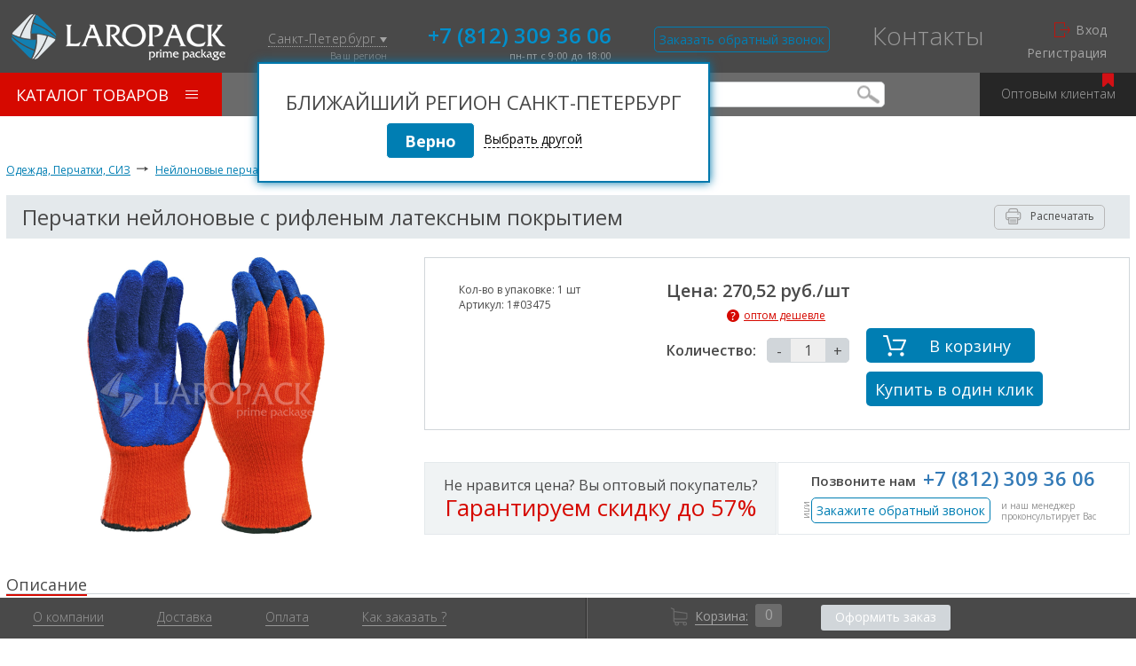

--- FILE ---
content_type: text/html; charset=UTF-8
request_url: https://laropack.ru/products/d/product/id/752
body_size: 20151
content:
<!DOCTYPE html>
<html>
<head>
	<meta charset="utf-8"/>
<meta http-equiv="X-UA-Compatible" content="IE=edge,chrome=1">
<meta name="viewport" content="width=device-width, initial-scale=1, maximum-scale=1">
<meta name="description" content="Производственная компания “ЛароПак” предлагает купить Перчатки нейлоновые с рифленым латексным покрытием в Санкт-Петербурге и Москве. Получить консультацию можно по телефону +7 (812) 309 36 06, звоните!" />
<meta name="keywords" content="Перчатки нейлоновые с рифленым латексным покрытием" />
<link rel="stylesheet" type="text/css" href="/css/animate.css" />
<link rel="stylesheet" type="text/css" href="/js/tipsy/tipsy.css" />
<link rel="stylesheet" type="text/css" href="/theme/css/main.css" />
<link rel="stylesheet" type="text/css" href="/assets/4bd3873b/jui/css/base/jquery-ui.css" />
<link rel="stylesheet" type="text/css" href="/assets/d7704f8d/css/auth.css" />
<title>Перчатки нейлоновые с рифленым латексным покрытием - купить по оптовым ценам от производителя</title>
<link
	href="https://fonts.googleapis.com/css?family=Open+Sans:300,300i,400,400i,600,600i,700,700i,800,800i&amp;subset=cyrillic"
	rel="stylesheet">
<meta name="SKYPE_TOOLBAR" content="SKYPE_TOOLBAR_PARSER_COMPATIBLE"/>
<link rel="shortcut icon" href="/favicon.ico" type="image/x-icon">
<meta name="yandex-verification" content="79f796acf580afd7"/>
<meta name="google-site-verification" content="uHkyla38jKXugCIbeFgHp65erW8HrqT7DppnaPDnhSo"/><meta name="yandex-verification" content="61a4313397c42f7f"/>
<!-- /Google analytics -->
<script>
	(function (i, s, o, g, r, a, m) {
		i['GoogleAnalyticsObject'] = r;
		i[r] = i[r] || function () {
			(i[r].q = i[r].q || []).push(arguments)
		}, i[r].l = 1 * new Date();
		a = s.createElement(o),
			m = s.getElementsByTagName(o)[0];
		a.async = 1;
		a.src = g;
		m.parentNode.insertBefore(a, m)
	})(window, document, 'script', '//www.google-analytics.com/analytics.js', 'ga');

	ga('create', 'UA-51035785-1', 'laropack.ru');
	ga('send', 'pageview');

</script>    <script type="text/javascript">
        window.discount = 10000;
    </script>
</head>
<body class="one-column "><script type="text/javascript">
/*<![CDATA[*/
	let simpleOrderQty = function(qty){
		let simple_order_button = $('.colorbox-simple-order')
		if(simple_order_button.length){
			let url_arr = simple_order_button.attr('href').split("/")
			if(url_arr.length === 8 && url_arr[6]==='qty'){
				let new_href = ''
				for (i=1;i<url_arr.length-2;i++){
					new_href += '/'+ url_arr[i]
				}
				simple_order_button.attr('href', new_href+'/qty/'+qty)
			}
		}
	}

	let spinerAddClick = function (id, q){
		let input = $('#' + id)
		q=parseInt(q)
		input.val(parseInt(input.val()) + q)
		input.change()
		if(input.parents('.lp-card-product__body').find('.tocart').hasClass('added')){
			lp.cart.update_cart(id.substr(4), input.val());
		}
		simpleOrderQty(input.val())
	}
	
	let spinerMinusClick = function (id, q){
		let input = $('#' + id)
		q=parseInt(q)
		if (parseInt(input.val()) > q) {
		 	input.val(parseInt(input.val()) - q);
		 	input.change()
		 	if(input.parents('.lp-card-product__body').find('.tocart').hasClass('added')){
				lp.cart.update_cart(id.substr(4), input.val());
			}
			simpleOrderQty(input.val())
		}
	}
/*]]>*/
</script>

	<!-- Roistat Counter Start -->
	<script>
		(function(w, d, s, h, id) {
			w.roistatProjectId = id; w.roistatHost = h;
			var p = d.location.protocol == "https:" ? "https://" : "http://";
			var u = /^.*roistat_visit=[^;]+(.*)?$/.test(d.cookie) ? "/dist/module.js" : "/api/site/1.0/"+id+"/init?referrer="+encodeURIComponent(d.location.href);
			var js = d.createElement(s); js.charset="UTF-8"; js.async = 1; js.src = p+h+u; var js2 = d.getElementsByTagName(s)[0]; js2.parentNode.insertBefore(js, js2);
		})(window, document, 'script', 'cloud.roistat.com', 'aefa065ab8507adae3694308af629728');
	</script>
	<!-- Roistat Counter End -->
<div id="content" class="lp-wrapper menu-content-wrap">
	<header class="header">
	<div class="header__top">
		<div class="header__container">
			<a href="/" class="header__logo" title="На главную">
				<img src="/theme/img/logo.png" alt="">
			</a>
			<div class="header__flex">
				<div class="flex-container">
					<div class="header__basket">
						<div class="lp-basket-min">
														<a href="/cart/show"
							   class="colorbox-cart lp-basket-min__link lp-basket-min__link_empty">
								<i class="lp-basket-min__ico"></i>
								<span>Корзина:</span>
								<div class="lp-basket-min__count">0</div>
								<div class="lp-basket-min__text">0 товаров на <span class="lp-basket-min__amount">0,00</span> руб.</div>
							</a>
						</div>
					</div>
					<div class="header__contacts">
						<div class="header__contacts-city">
							<a href="#" data-url="/region/select"
							   class="header__city colorbox-region">Санкт-Петербург								<span class="caret"></span></a>
							<span class="header__district">Ваш регион</span>
															<div class="no-city" data-url="/region/select"></div>
													</div>

						<div class="header__contacts-phone">
							<div class="header__contacts-city-mobile">
								<span class="header__district_mobile">Ваш регион:</span>
								<a href="#" data-url="/region/select"
								   class="header__city colorbox-region">Санкт-Петербург <span
										class="caret"></span></a>
							</div>
							<a href="tel:+7 (812) 309 36 06"
							   class="header__phone calltrack">+7 (812) 309 36 06</a>
							<span class="header__mode">пн-пт с 9:00 до 18:00</span>
						</div>
					</div>
					<div class="header__callback">
													<a href="/products/request/callback/wantother/N" title="Заказать обратный звонок"
							   class="colorbox-call header__callback-button lp-button"
							   rel="nofollow">Заказать обратный звонок</a>
							<a href="/products/request/callback/wantother/N" title="Заказать обратный звонок"
							   class="colorbox-call header__callback-button_mobile lp-button lp-button_callback"
							   rel="nofollow">Закажите звонок</a>
											</div>
					<nav class="header__menu">
						<ul class="header__menu-list">
							<li class="header__menu-item">
								<a href="/contacts" class="header__menu-link">Контакты</a>
							</li>
						</ul>
					</nav>
					<div class="header__log">
						<a href="/user/in" class="header__login colorbox-in" id="enter" rel="nofollow"><i class="header__login-ico"></i>Вход</a><a href="/user/register" class="header__signup colorbox-in" rel="nofollow">Регистрация</a>					</div>
				</div>
			</div>
		</div>
	</div>
	<div class="header__middle-mobile">
		<div class="header__container">
			<div class="header__contacts_mobile">
				<a href="#" data-url="/region/select" class="header__city colorbox-region">Санкт-Петербург					<span class="caret"></span></a>
				<a href="tel:+7 (812) 309 36 06"
				   class="header__phone calltrack">+7 (812) 309 36 06</a>
			</div>
			<div class="header__log_mobile">
				<a href="/user/in" class="header__login colorbox-in" style="padding: 0;margin:0;" id="enter" rel="nofollow">Вход</a><a href="/user/register" class="header__signup colorbox-reg" rel="nofollow">Регистрация</a>			</div>
		</div>
	</div>
	<div class="header__bottom">
		<div class="header__container">
			<div class="header__catalog-wrapper">
				<div class="header__catalog">
					<div class="lp-catalog-button">
						<a href="#" class="lp-button lp-button_red js-catalog-btn">Каталог товаров <i
								class="lp-button__ico"></i></a>
						<a href="#my-menu" class="lp-catalog-button__mobile-btn"></a>
					</div>
					<div class="header__catalog-menu js-catalog-menu ">
						<nav class="lp-main-menu"><ul class="lp-main-menu__list"><li class="lp-main-menu__item">
	<a href="/products/d/list/category/8894" class="lp-main-menu__link ">
		<i class="lp-main-menu__ico lp-main-menu__ico_8894" style="background-image:url(/assets/easyimage/7/7c2c9da9ae49c5d6cac492ce132ad905.png)"></i>
		<span class="lp-main-menu__t">
			<span class="lp-main-menu__t-c">РАСПРОДАЖА</span>
		</span>
	</a>
	  
</li>
<li class="lp-main-menu__item">
	<a href="/products/d/list/category/9155" class="lp-main-menu__link ">
		<i class="lp-main-menu__ico lp-main-menu__ico_9155" style="background-image:url(/assets/easyimage/d/d17937a91f47faf7f88c74b2cab7123c.png)"></i>
		<span class="lp-main-menu__t">
			<span class="lp-main-menu__t-c">Метизы</span>
		</span>
	</a>
	 <div class="lp-main-menu__inner"><ul class="lp-main-menu-second__list"><li class="lp-main-menu-second__item">
	<a href="/products/d/list/category/9156" class="lp-main-menu-second__link ">
		<i class="lp-main-menu-second__ico lp-main-menu__ico_9156" style="background-image:url(/assets/easyimage/1/16ee7eedd048736a280dac819dd84319.png)"></i>
		<span class="lp-main-menu-second__t">
			<span class="lp-main-menu-second__t-c">Анкеры</span>
		</span>
	</a>
	<div class="lp-main-menu__inner"><ul class="lp-main-menu-third__list"><li class="lp-main-menu-third__item">
	<a href="/products/d/list/category/9157" class="lp-main-menu-second__link ">
		<i class="lp-main-menu-second__ico lp-main-menu__ico_9157" style="background-image:url(/assets/easyimage/f/f66dc1e90e7d2128b79d5bd73c905d1b.png)"></i>
		<span class="lp-main-menu-second__t">
			<span class="lp-main-menu-second__t-c">Анкеры забивные</span>
		</span>
	</a>
</li>
<li class="lp-main-menu-third__item">
	<a href="/products/d/list/category/9158" class="lp-main-menu-second__link ">
		<i class="lp-main-menu-second__ico lp-main-menu__ico_9158" style="background-image:url(/assets/easyimage/6/62a054886822ae709700145ab7153ff0.png)"></i>
		<span class="lp-main-menu-second__t">
			<span class="lp-main-menu-second__t-c">Анкеры клиновые</span>
		</span>
	</a>
</li>
<li class="lp-main-menu-third__item">
	<a href="/products/d/list/category/9159" class="lp-main-menu-second__link ">
		<i class="lp-main-menu-second__ico lp-main-menu__ico_9159" style="background-image:url(/assets/easyimage/c/c3cd2770d94b54e454f3b4b0a2b65e84.png)"></i>
		<span class="lp-main-menu-second__t">
			<span class="lp-main-menu-second__t-c">Анкерный болт с гайкой</span>
		</span>
	</a>
</li>
</ul></div>
</li>
<li class="lp-main-menu-second__item">
	<a href="/products/d/list/category/9160" class="lp-main-menu-second__link ">
		<i class="lp-main-menu-second__ico lp-main-menu__ico_9160" style="background-image:url(/assets/easyimage/8/8ac785b6e22f7e1146d81d77817d6e63.png)"></i>
		<span class="lp-main-menu-second__t">
			<span class="lp-main-menu-second__t-c">Гвозди</span>
		</span>
	</a>
	<div class="lp-main-menu__inner"><ul class="lp-main-menu-third__list"><li class="lp-main-menu-third__item">
	<a href="/products/d/list/category/9161" class="lp-main-menu-second__link ">
		<i class="lp-main-menu-second__ico lp-main-menu__ico_9161" style="background-image:url(/assets/easyimage/9/952ecd9b0334040188e8a0f954f90087.png)"></i>
		<span class="lp-main-menu-second__t">
			<span class="lp-main-menu-second__t-c">Гвозди ерш. с конич.гол (цинк) 5 кг</span>
		</span>
	</a>
</li>
<li class="lp-main-menu-third__item">
	<a href="/products/d/list/category/9162" class="lp-main-menu-second__link ">
		<i class="lp-main-menu-second__ico lp-main-menu__ico_9162" style="background-image:url(/assets/easyimage/6/64c3cd94169297eba2fcf9d7001e4d3a.png)"></i>
		<span class="lp-main-menu-second__t">
			<span class="lp-main-menu-second__t-c">Гвозди ершёные с конич.гол. (без покр )5 кг</span>
		</span>
	</a>
</li>
<li class="lp-main-menu-third__item">
	<a href="/products/d/list/category/9163" class="lp-main-menu-second__link ">
		<i class="lp-main-menu-second__ico lp-main-menu__ico_9163" style="background-image:url(/assets/easyimage/4/4da388e42ce5265d1ac6ffa9d85464d2.png)"></i>
		<span class="lp-main-menu-second__t">
			<span class="lp-main-menu-second__t-c">Гвозди из винт.проволоки (без покр.) 5 кг</span>
		</span>
	</a>
</li>
<li class="lp-main-menu-third__item">
	<a href="/products/d/list/category/9164" class="lp-main-menu-second__link ">
		<i class="lp-main-menu-second__ico lp-main-menu__ico_9164" style="background-image:url(/assets/easyimage/1/10565a83c4e07d9f1ac0aa2741bd04e9.png)"></i>
		<span class="lp-main-menu-second__t">
			<span class="lp-main-menu-second__t-c">Гвозди из винт.проволоки (цинк) 5 кг</span>
		</span>
	</a>
</li>
<li class="lp-main-menu-third__item">
	<a href="/products/d/list/category/9165" class="lp-main-menu-second__link ">
		<i class="lp-main-menu-second__ico lp-main-menu__ico_9165" style="background-image:url(/assets/easyimage/5/59b4cbb5efdb02aa32f75f0928249e3f.png)"></i>
		<span class="lp-main-menu-second__t">
			<span class="lp-main-menu-second__t-c">Гвозди с большой гол. (цинк) 5 кг</span>
		</span>
	</a>
</li>
<li class="lp-main-menu-third__item">
	<a href="/products/d/list/category/9166" class="lp-main-menu-second__link ">
		<i class="lp-main-menu-second__ico lp-main-menu__ico_9166" style="background-image:url(/assets/easyimage/5/548775fd347d5ae65251d02c53287dcf.png)"></i>
		<span class="lp-main-menu-second__t">
			<span class="lp-main-menu-second__t-c">Гвозди строительные (без покр.) 25 кг</span>
		</span>
	</a>
</li>
<li class="lp-main-menu-third__item">
	<a href="/products/d/list/category/9167" class="lp-main-menu-second__link ">
		<i class="lp-main-menu-second__ico lp-main-menu__ico_9167" style="background-image:url(/assets/easyimage/f/fb6ede1744d5b3d93892d696858855ba.png)"></i>
		<span class="lp-main-menu-second__t">
			<span class="lp-main-menu-second__t-c">Гвозди строительные (без покр.) 5 кг</span>
		</span>
	</a>
</li>
</ul></div>
</li>
<li class="lp-main-menu-second__item">
	<a href="/products/d/list/category/9168" class="lp-main-menu-second__link ">
		<i class="lp-main-menu-second__ico lp-main-menu__ico_9168" style="background-image:url(/assets/easyimage/a/a74905772669393959bcffc36584dadb.png)"></i>
		<span class="lp-main-menu-second__t">
			<span class="lp-main-menu-second__t-c">Дюбели</span>
		</span>
	</a>
	
</li>
<li class="lp-main-menu-second__item">
	<a href="/products/d/list/category/9169" class="lp-main-menu-second__link ">
		<i class="lp-main-menu-second__ico lp-main-menu__ico_9169" style="background-image:url(/assets/easyimage/3/39789e7e1fff183f31fe1a9ddeffdf9a.png)"></i>
		<span class="lp-main-menu-second__t">
			<span class="lp-main-menu-second__t-c">Саморезы</span>
		</span>
	</a>
	<div class="lp-main-menu__inner"><ul class="lp-main-menu-third__list"><li class="lp-main-menu-third__item">
	<a href="/products/d/list/category/9182" class="lp-main-menu-second__link ">
		<i class="lp-main-menu-second__ico lp-main-menu__ico_9182" ></i>
		<span class="lp-main-menu-second__t">
			<span class="lp-main-menu-second__t-c">Саморез ОЦ. с прессшайбой острый</span>
		</span>
	</a>
</li>
<li class="lp-main-menu-third__item">
	<a href="/products/d/list/category/9183" class="lp-main-menu-second__link ">
		<i class="lp-main-menu-second__ico lp-main-menu__ico_9183" ></i>
		<span class="lp-main-menu-second__t">
			<span class="lp-main-menu-second__t-c">Саморез по г/к КРУП</span>
		</span>
	</a>
</li>
<li class="lp-main-menu-third__item">
	<a href="/products/d/list/category/9170" class="lp-main-menu-second__link ">
		<i class="lp-main-menu-second__ico lp-main-menu__ico_9170" style="background-image:url(/assets/easyimage/d/d1ce47e6a510ff5ff9679783d23a1dbb.png)"></i>
		<span class="lp-main-menu-second__t">
			<span class="lp-main-menu-second__t-c">Саморезы ГВЛ п/г двух./р (цинк) (Китай)</span>
		</span>
	</a>
</li>
<li class="lp-main-menu-third__item">
	<a href="/products/d/list/category/9171" class="lp-main-menu-second__link ">
		<i class="lp-main-menu-second__ico lp-main-menu__ico_9171" style="background-image:url(/assets/easyimage/d/da2c1123791eeb6bda717c8cd39ed544.png)"></i>
		<span class="lp-main-menu-second__t">
			<span class="lp-main-menu-second__t-c">Саморезы ГВЛ п/г двух./р оксидированные (РМЗ)</span>
		</span>
	</a>
</li>
<li class="lp-main-menu-third__item">
	<a href="/products/d/list/category/9172" class="lp-main-menu-second__link ">
		<i class="lp-main-menu-second__ico lp-main-menu__ico_9172" style="background-image:url(/assets/easyimage/4/4d1290172ab4a8abb081cf3b3a0aa16c.png)"></i>
		<span class="lp-main-menu-second__t">
			<span class="lp-main-menu-second__t-c">Саморезы к/ш (жёлтый цинк) (РМЗ)</span>
		</span>
	</a>
</li>
<li class="lp-main-menu-third__item">
	<a href="/products/d/list/category/9173" class="lp-main-menu-second__link ">
		<i class="lp-main-menu-second__ico lp-main-menu__ico_9173" style="background-image:url(/assets/easyimage/3/3dd9a1e0bd6d1596ea3d41a9f4f0198f.png)"></i>
		<span class="lp-main-menu-second__t">
			<span class="lp-main-menu-second__t-c">Саморезы кровельные шестигранные (цинк) фасованные</span>
		</span>
	</a>
</li>
<li class="lp-main-menu-third__item">
	<a href="/products/d/list/category/9174" class="lp-main-menu-second__link ">
		<i class="lp-main-menu-second__ico lp-main-menu__ico_9174" style="background-image:url(/assets/easyimage/2/2df438ef4b099033ceb0245a1ed8e81e.png)"></i>
		<span class="lp-main-menu-second__t">
			<span class="lp-main-menu-second__t-c">Саморезы п/г к/ш окс (РМЗ)</span>
		</span>
	</a>
</li>
<li class="lp-main-menu-third__item">
	<a href="/products/d/list/category/9175" class="lp-main-menu-second__link ">
		<i class="lp-main-menu-second__ico lp-main-menu__ico_9175" style="background-image:url(/assets/easyimage/f/f167dafe6910642f673702b7dcb06b77.png)"></i>
		<span class="lp-main-menu-second__t">
			<span class="lp-main-menu-second__t-c">Саморезы п/сф острие (белый цинк) (РМЗ)</span>
		</span>
	</a>
</li>
<li class="lp-main-menu-third__item">
	<a href="/products/d/list/category/9176" class="lp-main-menu-second__link ">
		<i class="lp-main-menu-second__ico lp-main-menu__ico_9176" style="background-image:url(/assets/easyimage/9/98f9fd606fbc67dceab344326188ee44.png)"></i>
		<span class="lp-main-menu-second__t">
			<span class="lp-main-menu-second__t-c">Саморезы п/сф остриё (цинк) (Китай)</span>
		</span>
	</a>
</li>
<li class="lp-main-menu-third__item">
	<a href="/products/d/list/category/9177" class="lp-main-menu-second__link ">
		<i class="lp-main-menu-second__ico lp-main-menu__ico_9177" style="background-image:url(/assets/easyimage/8/867eca9dcc3f47b038920d4336a8d7bd.png)"></i>
		<span class="lp-main-menu-second__t">
			<span class="lp-main-menu-second__t-c">Саморезы п/сф сверло (белый цинк) (РМЗ)</span>
		</span>
	</a>
</li>
<li class="lp-main-menu-third__item">
	<a href="/products/d/list/category/9178" class="lp-main-menu-second__link ">
		<i class="lp-main-menu-second__ico lp-main-menu__ico_9178" style="background-image:url(/assets/easyimage/9/90c49704005e6d55c59231a69220044e.png)"></i>
		<span class="lp-main-menu-second__t">
			<span class="lp-main-menu-second__t-c">Саморезы п/сф сверло (цинк) (Китай)</span>
		</span>
	</a>
</li>
<li class="lp-main-menu-third__item">
	<a href="/products/d/list/category/9179" class="lp-main-menu-second__link ">
		<i class="lp-main-menu-second__ico lp-main-menu__ico_9179" style="background-image:url(/assets/easyimage/a/a3f9d3cb109bae09860942f603d78a8c.png)"></i>
		<span class="lp-main-menu-second__t">
			<span class="lp-main-menu-second__t-c">Саморезы пот/г кр/ш (жёлтый цинк) (Китай)</span>
		</span>
	</a>
</li>
<li class="lp-main-menu-third__item">
	<a href="/products/d/list/category/9180" class="lp-main-menu-second__link ">
		<i class="lp-main-menu-second__ico lp-main-menu__ico_9180" style="background-image:url(/assets/easyimage/a/aa2369ca97fe238e191e6aca0b37bef7.png)"></i>
		<span class="lp-main-menu-second__t">
			<span class="lp-main-menu-second__t-c">Саморезы пот/г кр/ш оксидированные (Китай)</span>
		</span>
	</a>
</li>
<li class="lp-main-menu-third__item">
	<a href="/products/d/list/category/9181" class="lp-main-menu-second__link ">
		<i class="lp-main-menu-second__ico lp-main-menu__ico_9181" style="background-image:url(/assets/easyimage/3/3d4b714d49e6be5a92d093fb0d9565a1.png)"></i>
		<span class="lp-main-menu-second__t">
			<span class="lp-main-menu-second__t-c">Саморезы пот/г ч/р оксидированные (Китай)</span>
		</span>
	</a>
</li>
</ul></div>
</li>
<li class="lp-main-menu-second__item">
	<a href="/products/d/list/category/9184" class="lp-main-menu-second__link ">
		<i class="lp-main-menu-second__ico lp-main-menu__ico_9184" ></i>
		<span class="lp-main-menu-second__t">
			<span class="lp-main-menu-second__t-c">Шурупы</span>
		</span>
	</a>
	
</li>
</ul></div> 
</li>
<li class="lp-main-menu__item">
	<a href="/products-page/strejjch-plenka-2" class="lp-main-menu__link ">
		<i class="lp-main-menu__ico lp-main-menu__ico_76" style="background-image:url(/assets/easyimage/8/84888765b1d21223b801ec8becbd92f8.png)"></i>
		<span class="lp-main-menu__t">
			<span class="lp-main-menu__t-c">Стрейч пленка</span>
		</span>
	</a>
	 <div class="lp-main-menu__inner"><ul class="lp-main-menu-second__list"><li class="lp-main-menu-second__item">
	<a href="/products-page/strejjch-plenka-dlya-ruchnojj-upakovki" class="lp-main-menu-second__link ">
		<i class="lp-main-menu-second__ico lp-main-menu__ico_78" style="background-image:url(/assets/easyimage/9/9373748feb5194088f5e4902b9dc6b48.png)"></i>
		<span class="lp-main-menu-second__t">
			<span class="lp-main-menu-second__t-c">Для ручной упаковки</span>
		</span>
	</a>
	
</li>
<li class="lp-main-menu-second__item">
	<a href="/products-page/strejjch-plenka-dlya-avtomaticheskojj-mashinnojj-upakovki" class="lp-main-menu-second__link ">
		<i class="lp-main-menu-second__ico lp-main-menu__ico_77" style="background-image:url(/assets/easyimage/f/f5770a0a531f8896c1f22cdb4f6afce6.png)"></i>
		<span class="lp-main-menu-second__t">
			<span class="lp-main-menu-second__t-c">Для автоматической упаковки</span>
		</span>
	</a>
	
</li>
</ul></div> 
</li>
<li class="lp-main-menu__item">
	<a href="/products-page/klejkie-lenti" class="lp-main-menu__link ">
		<i class="lp-main-menu__ico lp-main-menu__ico_67" style="background-image:url(/assets/easyimage/2/27ea6cef1f14188327da5a999405168e.png)"></i>
		<span class="lp-main-menu__t">
			<span class="lp-main-menu__t-c">Клейкие ленты</span>
		</span>
	</a>
	 <div class="lp-main-menu__inner"><ul class="lp-main-menu-second__list"><li class="lp-main-menu-second__item">
	<a href="/products-page/lenta-upakovochnyjj" class="lp-main-menu-second__link ">
		<i class="lp-main-menu-second__ico lp-main-menu__ico_73" style="background-image:url(/assets/easyimage/2/27ea6cef1f14188327da5a999405168e.png)"></i>
		<span class="lp-main-menu-second__t">
			<span class="lp-main-menu-second__t-c">Клейкие ленты для ручной упаковки</span>
		</span>
	</a>
	
</li>
<li class="lp-main-menu-second__item">
	<a href="/products/d/list/category/113" class="lp-main-menu-second__link ">
		<i class="lp-main-menu-second__ico lp-main-menu__ico_113" style="background-image:url(/assets/easyimage/9/9e4ab5ef78f2188e9e6cfec8b63a535a.png)"></i>
		<span class="lp-main-menu-second__t">
			<span class="lp-main-menu-second__t-c">Клейкие ленты для автоматической упаковки</span>
		</span>
	</a>
	
</li>
<li class="lp-main-menu-second__item">
	<a href="/products-page/lenta-s-logotipom" class="lp-main-menu-second__link ">
		<i class="lp-main-menu-second__ico lp-main-menu__ico_72" style="background-image:url(/assets/easyimage/1/1fd39dbac375403acdfb7037fada02b5.png)"></i>
		<span class="lp-main-menu-second__t">
			<span class="lp-main-menu-second__t-c">Клейкие ленты с логотипом</span>
		</span>
	</a>
	
</li>
<li class="lp-main-menu-second__item">
	<a href="/products-page/alyuminievyjj-lenta" class="lp-main-menu-second__link ">
		<i class="lp-main-menu-second__ico lp-main-menu__ico_68" style="background-image:url(/assets/easyimage/2/28f4006e88ac014d235985ad5e175bdd.png)"></i>
		<span class="lp-main-menu-second__t">
			<span class="lp-main-menu-second__t-c">Алюминиевые клейкие ленты</span>
		</span>
	</a>
	
</li>
<li class="lp-main-menu-second__item">
	<a href="/products-page/dvustoronnijj-lenta" class="lp-main-menu-second__link ">
		<i class="lp-main-menu-second__ico lp-main-menu__ico_69" style="background-image:url(/assets/easyimage/d/d91c21c6ee99aea9bfb2fb4393c464e5.png)"></i>
		<span class="lp-main-menu-second__t">
			<span class="lp-main-menu-second__t-c">Двусторонние клейкие ленты</span>
		</span>
	</a>
	
</li>
<li class="lp-main-menu-second__item">
	<a href="/products-page/krepp-malyarnaya-lenta" class="lp-main-menu-second__link ">
		<i class="lp-main-menu-second__ico lp-main-menu__ico_70" style="background-image:url(/assets/easyimage/3/3292fcd789aca1f46a5be4cb80f4d744.png)"></i>
		<span class="lp-main-menu-second__t">
			<span class="lp-main-menu-second__t-c">Малярная лента (крепп)</span>
		</span>
	</a>
	
</li>
<li class="lp-main-menu-second__item">
	<a href="/products-page/santekhnicheskijj-lenta-tpl" class="lp-main-menu-second__link ">
		<i class="lp-main-menu-second__ico lp-main-menu__ico_71" style="background-image:url(/assets/easyimage/f/ff41be5525f8d071fe6c198383b3fb03.png)"></i>
		<span class="lp-main-menu-second__t">
			<span class="lp-main-menu-second__t-c">Сантехнические клейкие ленты ТПЛ</span>
		</span>
	</a>
	
</li>
</ul></div> 
</li>
<li class="lp-main-menu__item">
	<a href="/products-page/pakety-polietilenovye-plastikovye" class="lp-main-menu__link ">
		<i class="lp-main-menu__ico lp-main-menu__ico_46" style="background-image:url(/assets/easyimage/4/403b736e2e3aa8b9ce5a543d62ece7a8.png)"></i>
		<span class="lp-main-menu__t">
			<span class="lp-main-menu__t-c">Пакеты и мешки</span>
		</span>
	</a>
	 <div class="lp-main-menu__inner"><ul class="lp-main-menu-second__list"><li class="lp-main-menu-second__item">
	<a href="/products/d/list/category/8911" class="lp-main-menu-second__link ">
		<i class="lp-main-menu-second__ico lp-main-menu__ico_8911" style="background-image:url(/assets/easyimage/3/3c0b4c18216f40e2b6c8d50493e31045.png)"></i>
		<span class="lp-main-menu-second__t">
			<span class="lp-main-menu-second__t-c">Биг-бэг</span>
		</span>
	</a>
	
</li>
<li class="lp-main-menu-second__item">
	<a href="/products-page/pakety-meshki-dlya-musora" class="lp-main-menu-second__link ">
		<i class="lp-main-menu-second__ico lp-main-menu__ico_48" style="background-image:url(/assets/easyimage/4/403b736e2e3aa8b9ce5a543d62ece7a8.png)"></i>
		<span class="lp-main-menu-second__t">
			<span class="lp-main-menu-second__t-c">Пакеты и мешки для мусора</span>
		</span>
	</a>
	<div class="lp-main-menu__inner"><ul class="lp-main-menu-third__list"><li class="lp-main-menu-third__item">
	<a href="/products-page/meshki-pvd-dlya-musora-pakety-chernye-120" class="lp-main-menu-second__link ">
		<i class="lp-main-menu-second__ico lp-main-menu__ico_99" style="background-image:url(/assets/easyimage/7/7b2e047c4b7afd5e0f9d0d08ef09c315.png)"></i>
		<span class="lp-main-menu-second__t">
			<span class="lp-main-menu-second__t-c">Пакеты для мусора более 80л. (большие)</span>
		</span>
	</a>
</li>
<li class="lp-main-menu-third__item">
	<a href="/products-page/meshki-polipropilenovye-dlya-stroitelnogo-musora-50-kg" class="lp-main-menu-second__link ">
		<i class="lp-main-menu-second__ico lp-main-menu__ico_97" style="background-image:url(/assets/easyimage/5/528cd27f648eea36828f21ff558457be.png)"></i>
		<span class="lp-main-menu-second__t">
			<span class="lp-main-menu-second__t-c">Мешки полипропиленовые (строительные,бытовые)</span>
		</span>
	</a>
</li>
<li class="lp-main-menu-third__item">
	<a href="/products-page/pakety-biorazlagaemye" class="lp-main-menu-second__link ">
		<i class="lp-main-menu-second__ico lp-main-menu__ico_98" style="background-image:url(/assets/easyimage/c/c62cf3ab6af264e65105cba956d8e994.png)"></i>
		<span class="lp-main-menu-second__t">
			<span class="lp-main-menu-second__t-c">Пакеты для мусора от 20л. до 80л. (малые)</span>
		</span>
	</a>
</li>
</ul></div>
</li>
<li class="lp-main-menu-second__item">
	<a href="/products-page/grippery-pakety-s-zamkom-zip-lock" class="lp-main-menu-second__link ">
		<i class="lp-main-menu-second__ico lp-main-menu__ico_47" style="background-image:url(/assets/easyimage/5/567db9bd87d9f2d2990dc138fe60651f.png)"></i>
		<span class="lp-main-menu-second__t">
			<span class="lp-main-menu-second__t-c">Грипперы (пакеты с замком zip-lock)</span>
		</span>
	</a>
	
</li>
<li class="lp-main-menu-second__item">
	<a href="/products-page/pakety-s-ruchkami" class="lp-main-menu-second__link ">
		<i class="lp-main-menu-second__ico lp-main-menu__ico_49" style="background-image:url(/assets/easyimage/5/593e30d7654ddbc72fc4ed6d1496918e.png)"></i>
		<span class="lp-main-menu-second__t">
			<span class="lp-main-menu-second__t-c">Пакеты с ручками (майка, с вырубной ручкой)</span>
		</span>
	</a>
	
</li>
<li class="lp-main-menu-second__item">
	<a href="/products-page/fasovochnye-pishhevye-pakety" class="lp-main-menu-second__link ">
		<i class="lp-main-menu-second__ico lp-main-menu__ico_101" style="background-image:url(/assets/easyimage/9/96cabbf8ad87f30525db54a7b0a8d1e8.png)"></i>
		<span class="lp-main-menu-second__t">
			<span class="lp-main-menu-second__t-c">Пакеты фасовочные</span>
		</span>
	</a>
	
</li>
<li class="lp-main-menu-second__item">
	<a href="/products/d/list/category/8885" class="lp-main-menu-second__link ">
		<i class="lp-main-menu-second__ico lp-main-menu__ico_8885" style="background-image:url(/assets/easyimage/f/f51600506082b0b3383b1b73e9ae47a9.png)"></i>
		<span class="lp-main-menu-second__t">
			<span class="lp-main-menu-second__t-c">Мешки полипропиленовые (пищевые)</span>
		</span>
	</a>
	
</li>
<li class="lp-main-menu-second__item">
	<a href="/products/d/list/category/8886" class="lp-main-menu-second__link ">
		<i class="lp-main-menu-second__ico lp-main-menu__ico_8886" style="background-image:url(/assets/easyimage/0/02d52d230cd0d20fe799b92d7f0ee5a7.png)"></i>
		<span class="lp-main-menu-second__t">
			<span class="lp-main-menu-second__t-c">Пакеты BOPP</span>
		</span>
	</a>
	
</li>
<li class="lp-main-menu-second__item">
	<a href="/products/d/list/category/8887" class="lp-main-menu-second__link ">
		<i class="lp-main-menu-second__ico lp-main-menu__ico_8887" style="background-image:url(/assets/easyimage/3/382d7d67c4c53747768b793e20316e9d.png)"></i>
		<span class="lp-main-menu-second__t">
			<span class="lp-main-menu-second__t-c">Пакеты из Воздушно-пузырчатой пленки</span>
		</span>
	</a>
	
</li>
<li class="lp-main-menu-second__item">
	<a href="/products/d/list/category/8888" class="lp-main-menu-second__link ">
		<i class="lp-main-menu-second__ico lp-main-menu__ico_8888" style="background-image:url(/assets/easyimage/1/1f0a229e2e677cc0df25070458253937.png)"></i>
		<span class="lp-main-menu-second__t">
			<span class="lp-main-menu-second__t-c">Сумки</span>
		</span>
	</a>
	
</li>
</ul></div> 
</li>
<li class="lp-main-menu__item">
	<a href="/products-page/siz-perchatki-rabochie" class="lp-main-menu__link ">
		<i class="lp-main-menu__ico lp-main-menu__ico_62" style="background-image:url(/assets/easyimage/8/8357441e2a9050ef67cd5f84261ef291.png)"></i>
		<span class="lp-main-menu__t">
			<span class="lp-main-menu__t-c">Одежда, Перчатки, СИЗ</span>
		</span>
	</a>
	 <div class="lp-main-menu__inner"><ul class="lp-main-menu-second__list"><li class="lp-main-menu-second__item">
	<a href="/products/d/list/category/8896" class="lp-main-menu-second__link ">
		<i class="lp-main-menu-second__ico lp-main-menu__ico_8896" style="background-image:url(/assets/easyimage/7/7728c81b646b77444e94380d6d239676.png)"></i>
		<span class="lp-main-menu-second__t">
			<span class="lp-main-menu-second__t-c">Защита головы и лица</span>
		</span>
	</a>
	
</li>
<li class="lp-main-menu-second__item">
	<a href="/products/d/list/category/8897" class="lp-main-menu-second__link ">
		<i class="lp-main-menu-second__ico lp-main-menu__ico_8897" style="background-image:url(/assets/easyimage/9/951e7e8cb06e6d5532d6592803427c86.png)"></i>
		<span class="lp-main-menu-second__t">
			<span class="lp-main-menu-second__t-c">Спецодежда</span>
		</span>
	</a>
	<div class="lp-main-menu__inner"><ul class="lp-main-menu-third__list"><li class="lp-main-menu-third__item">
	<a href="/products/d/list/category/8910" class="lp-main-menu-second__link ">
		<i class="lp-main-menu-second__ico lp-main-menu__ico_8910" ></i>
		<span class="lp-main-menu-second__t">
			<span class="lp-main-menu-second__t-c">Зимняя спецодежда</span>
		</span>
	</a>
</li>
<li class="lp-main-menu-third__item">
	<a href="/products/d/list/category/8909" class="lp-main-menu-second__link ">
		<i class="lp-main-menu-second__ico lp-main-menu__ico_8909" style="background-image:url(/assets/easyimage/4/4e7e7e0c0ebda953056fcbeefef88150.png)"></i>
		<span class="lp-main-menu-second__t">
			<span class="lp-main-menu-second__t-c">Летняя спецодежда</span>
		</span>
	</a>
</li>
</ul></div>
</li>
<li class="lp-main-menu-second__item">
	<a href="/products-page/perchatki-hb-s-pvh" class="lp-main-menu-second__link ">
		<i class="lp-main-menu-second__ico lp-main-menu__ico_64" style="background-image:url(/assets/easyimage/0/0936e9e75bc6dd67e660c222949d38d6.png)"></i>
		<span class="lp-main-menu-second__t">
			<span class="lp-main-menu-second__t-c">Перчатки рабочие трикотажные</span>
		</span>
	</a>
	
</li>
<li class="lp-main-menu-second__item">
	<a href="/products-page/kragi-svarshhika" class="lp-main-menu-second__link ">
		<i class="lp-main-menu-second__ico lp-main-menu__ico_63" style="background-image:url(/assets/easyimage/4/4d4e004af2f4b1a2c71c511213f89028.png)"></i>
		<span class="lp-main-menu-second__t">
			<span class="lp-main-menu-second__t-c">Краги сварщика и рукавицы рабочие</span>
		</span>
	</a>
	
</li>
<li class="lp-main-menu-second__item">
	<a href="/products-page/perchatki-s-oblivom-nitrilovye-lateksnye-mbs" class="lp-main-menu-second__link ">
		<i class="lp-main-menu-second__ico lp-main-menu__ico_65" style="background-image:url(/assets/easyimage/4/4169c089db3b13875b8993cdff1c73f1.png)"></i>
		<span class="lp-main-menu-second__t">
			<span class="lp-main-menu-second__t-c">Перчатки с обливом (Нитриловые, латексные, МБС)</span>
		</span>
	</a>
	
</li>
<li class="lp-main-menu-second__item">
	<a href="/products/d/list/category/8889" class="lp-main-menu-second__link ">
		<i class="lp-main-menu-second__ico lp-main-menu__ico_8889" style="background-image:url(/assets/easyimage/5/5e98364a65e4b16fb317a718d7fa0f91.png)"></i>
		<span class="lp-main-menu-second__t">
			<span class="lp-main-menu-second__t-c">Нейлоновые перчатки</span>
		</span>
	</a>
	
</li>
<li class="lp-main-menu-second__item">
	<a href="/products-page/respiratory" class="lp-main-menu-second__link ">
		<i class="lp-main-menu-second__ico lp-main-menu__ico_66" style="background-image:url(/assets/easyimage/d/d638fd5d9363f8ce71c3b50262321dfe.png)"></i>
		<span class="lp-main-menu-second__t">
			<span class="lp-main-menu-second__t-c">Респираторы</span>
		</span>
	</a>
	
</li>
</ul></div> 
</li>
<li class="lp-main-menu__item">
	<a href="/products-page/polipropilenovaya-lenta-i-oborudovanie" class="lp-main-menu__link ">
		<i class="lp-main-menu__ico lp-main-menu__ico_57" style="background-image:url(/assets/easyimage/9/9f20db719440a0845ac1c555c4b15709.png)"></i>
		<span class="lp-main-menu__t">
			<span class="lp-main-menu__t-c">Стреппинг ленты и оборудование</span>
		</span>
	</a>
	 <div class="lp-main-menu__inner"><ul class="lp-main-menu-second__list"><li class="lp-main-menu-second__item">
	<a href="/products-page/oborudovanie-dlya-polipropilenovojj-lenty" class="lp-main-menu-second__link ">
		<i class="lp-main-menu-second__ico lp-main-menu__ico_58" style="background-image:url(/assets/easyimage/e/e3053bb570108e3e0feb6219b76d73e3.png)"></i>
		<span class="lp-main-menu-second__t">
			<span class="lp-main-menu-second__t-c">Механический ручной инструмент для стреппинг лент</span>
		</span>
	</a>
	
</li>
<li class="lp-main-menu-second__item">
	<a href="/products-page/elektroinstrument-dlya-strepping-lent" class="lp-main-menu-second__link ">
		<i class="lp-main-menu-second__ico lp-main-menu__ico_109" style="background-image:url(/assets/easyimage/0/02bb5638443bbaa20a6927b56f305fe0.png)"></i>
		<span class="lp-main-menu-second__t">
			<span class="lp-main-menu-second__t-c">Электроинструмент  для стреппинг лент</span>
		</span>
	</a>
	
</li>
<li class="lp-main-menu-second__item">
	<a href="/products-page/polipropilenovaya-streping-lenta" class="lp-main-menu-second__link ">
		<i class="lp-main-menu-second__ico lp-main-menu__ico_59" style="background-image:url(/assets/easyimage/3/3d45aef7f4c45e3c46d8f83a8bb889f3.png)"></i>
		<span class="lp-main-menu-second__t">
			<span class="lp-main-menu-second__t-c">Полипропиленовая лента упаковочная</span>
		</span>
	</a>
	
</li>
<li class="lp-main-menu-second__item">
	<a href="/products-page/poliehsterovaya-lenta" class="lp-main-menu-second__link ">
		<i class="lp-main-menu-second__ico lp-main-menu__ico_61" style="background-image:url(/assets/easyimage/2/25f7a29b3ae435779b370fda8d2e3d0a.png)"></i>
		<span class="lp-main-menu-second__t">
			<span class="lp-main-menu-second__t-c">Полиэстеровая лента</span>
		</span>
	</a>
	
</li>
<li class="lp-main-menu-second__item">
	<a href="/products-page/lenta-stalnaya-upakovochnaya" class="lp-main-menu-second__link ">
		<i class="lp-main-menu-second__ico lp-main-menu__ico_96" style="background-image:url(/assets/easyimage/2/2c819af7a4fcb5f804560dfd94934a02.png)"></i>
		<span class="lp-main-menu-second__t">
			<span class="lp-main-menu-second__t-c">Лента стальная упаковочная</span>
		</span>
	</a>
	
</li>
<li class="lp-main-menu-second__item">
	<a href="/products-page/skobypryazhki-i-ugolki-dlya-polipropilenovojj-lenty" class="lp-main-menu-second__link ">
		<i class="lp-main-menu-second__ico lp-main-menu__ico_60" style="background-image:url(/assets/easyimage/7/7f7c06cd4f31f441c36006cad8f786d2.png)"></i>
		<span class="lp-main-menu-second__t">
			<span class="lp-main-menu-second__t-c">Скобы,пряжки и уголки для стреппинг лент</span>
		</span>
	</a>
	
</li>
</ul></div> 
</li>
<li class="lp-main-menu__item">
	<a href="/products-page/obtirochnye_materialy" class="lp-main-menu__link ">
		<i class="lp-main-menu__ico lp-main-menu__ico_42" style="background-image:url(/assets/easyimage/7/70e5e0b0486b6245f0ce5d9e1d9f87ac.png)"></i>
		<span class="lp-main-menu__t">
			<span class="lp-main-menu__t-c">Обтирочные материалы и ветошь</span>
		</span>
	</a>
	 <div class="lp-main-menu__inner"><ul class="lp-main-menu-second__list"><li class="lp-main-menu-second__item">
	<a href="/products-page/vetosh-obtirochnaya" class="lp-main-menu-second__link ">
		<i class="lp-main-menu-second__ico lp-main-menu__ico_89" style="background-image:url(/assets/easyimage/9/971b1ae1f413d96223aedbdd363e1e26.png)"></i>
		<span class="lp-main-menu-second__t">
			<span class="lp-main-menu-second__t-c">Ветошь обтирочная</span>
		</span>
	</a>
	
</li>
<li class="lp-main-menu-second__item">
	<a href="/products-page/tehnicheskie-tkani-tehsalfetka" class="lp-main-menu-second__link ">
		<i class="lp-main-menu-second__ico lp-main-menu__ico_100" style="background-image:url(/assets/easyimage/7/7fa6ae5900e0d60d5360d2b0bb0721ae.png)"></i>
		<span class="lp-main-menu-second__t">
			<span class="lp-main-menu-second__t-c">Технические салфетки</span>
		</span>
	</a>
	
</li>
<li class="lp-main-menu-second__item">
	<a href="/products-page/polotno-netkanoe-kholstoproshivnoe" class="lp-main-menu-second__link ">
		<i class="lp-main-menu-second__ico lp-main-menu__ico_106" style="background-image:url(/assets/easyimage/7/7464d8bbd6dd59bbd6eac7edc462c1f3.png)"></i>
		<span class="lp-main-menu-second__t">
			<span class="lp-main-menu-second__t-c">Холстопрошивное полотно (ХПП)</span>
		</span>
	</a>
	
</li>
<li class="lp-main-menu-second__item">
	<a href="/products-page/netkanoe-polotno-netkol" class="lp-main-menu-second__link ">
		<i class="lp-main-menu-second__ico lp-main-menu__ico_107" style="background-image:url(/assets/easyimage/1/1730459981325f403c4d46190bbd6de0.png)"></i>
		<span class="lp-main-menu-second__t">
			<span class="lp-main-menu-second__t-c">Неткол (НПП)</span>
		</span>
	</a>
	
</li>
<li class="lp-main-menu-second__item">
	<a href="/products-page/vetosh-vafelnaya-v-rulonakh" class="lp-main-menu-second__link ">
		<i class="lp-main-menu-second__ico lp-main-menu__ico_108" style="background-image:url(/assets/easyimage/b/b425826164e763bc1cf0540e4412aba5.png)"></i>
		<span class="lp-main-menu-second__t">
			<span class="lp-main-menu-second__t-c">Вафельное полотно</span>
		</span>
	</a>
	
</li>
</ul></div> 
</li>
<li class="lp-main-menu__item">
	<a href="/products-page/plenka-polietilenovaya" class="lp-main-menu__link ">
		<i class="lp-main-menu__ico lp-main-menu__ico_53" style="background-image:url(/assets/easyimage/4/401c8e5ba51642c4da4deaba83510844.png)"></i>
		<span class="lp-main-menu__t">
			<span class="lp-main-menu__t-c">Пленки полиэтиленовые</span>
		</span>
	</a>
	 <div class="lp-main-menu__inner"><ul class="lp-main-menu-second__list"><li class="lp-main-menu-second__item">
	<a href="/products-page/plenka-pvd-prozrachnaya" class="lp-main-menu-second__link ">
		<i class="lp-main-menu-second__ico lp-main-menu__ico_55" style="background-image:url(/assets/easyimage/c/cc2febd7bf71965a736a98f2f4880f33.png)"></i>
		<span class="lp-main-menu-second__t">
			<span class="lp-main-menu-second__t-c">Пленка ПВД парниковая (тепличная)</span>
		</span>
	</a>
	
</li>
<li class="lp-main-menu-second__item">
	<a href="/products-page/plenka-pvd-tekhnicheskaya-stroitelnaya" class="lp-main-menu-second__link ">
		<i class="lp-main-menu-second__ico lp-main-menu__ico_56" style="background-image:url(/assets/easyimage/4/415f0ababb091695427ed4e94e3727b1.png)"></i>
		<span class="lp-main-menu-second__t">
			<span class="lp-main-menu-second__t-c">Пленка полиэтиленовая техническая (строительная)</span>
		</span>
	</a>
	
</li>
<li class="lp-main-menu-second__item">
	<a href="/products-page/plenka-vozdushno-puzyrchataya" class="lp-main-menu-second__link ">
		<i class="lp-main-menu-second__ico lp-main-menu__ico_52" style="background-image:url(/assets/easyimage/6/628211c78b4469920e10e08dc4850a13.png)"></i>
		<span class="lp-main-menu-second__t">
			<span class="lp-main-menu-second__t-c">Пленка воздушно-пузырчатая</span>
		</span>
	</a>
	
</li>
<li class="lp-main-menu-second__item">
	<a href="/products/d/list/category/114" class="lp-main-menu-second__link ">
		<i class="lp-main-menu-second__ico lp-main-menu__ico_114" style="background-image:url(/assets/easyimage/3/36f3586def1b12b709e6fab071a10f24.png)"></i>
		<span class="lp-main-menu-second__t">
			<span class="lp-main-menu-second__t-c">Пленка ПНД</span>
		</span>
	</a>
	
</li>
<li class="lp-main-menu-second__item">
	<a href="/products-page/plenka-armirovannaya" class="lp-main-menu-second__link ">
		<i class="lp-main-menu-second__ico lp-main-menu__ico_51" style="background-image:url(/assets/easyimage/5/5f186d88c4a49279d0d839a9faf678e6.png)"></i>
		<span class="lp-main-menu-second__t">
			<span class="lp-main-menu-second__t-c">Пленка армированная</span>
		</span>
	</a>
	
</li>
<li class="lp-main-menu-second__item">
	<a href="/products/d/list/category/110" class="lp-main-menu-second__link ">
		<i class="lp-main-menu-second__ico lp-main-menu__ico_110" style="background-image:url(/assets/easyimage/3/38b46cf435ab307190b0c9b05ab57e97.png)"></i>
		<span class="lp-main-menu-second__t">
			<span class="lp-main-menu-second__t-c">Пленка термоусадочная</span>
		</span>
	</a>
	
</li>
<li class="lp-main-menu-second__item">
	<a href="/products/d/list/category/111" class="lp-main-menu-second__link ">
		<i class="lp-main-menu-second__ico lp-main-menu__ico_111" style="background-image:url(/assets/easyimage/9/97d1dd668cf800cddb16ab514b678457.png)"></i>
		<span class="lp-main-menu-second__t">
			<span class="lp-main-menu-second__t-c">Пленка БОПП</span>
		</span>
	</a>
	
</li>
</ul></div> 
</li>
<li class="lp-main-menu__item">
	<a href="/products/d/list/category/115" class="lp-main-menu__link ">
		<i class="lp-main-menu__ico lp-main-menu__ico_115" style="background-image:url(/assets/easyimage/d/d87aaf7cad4b204d1767770f5e8c2458.png)"></i>
		<span class="lp-main-menu__t">
			<span class="lp-main-menu__t-c">Гофрокартон, гофрокороба, бумага</span>
		</span>
	</a>
	 <div class="lp-main-menu__inner"><ul class="lp-main-menu-second__list"><li class="lp-main-menu-second__item">
	<a href="/products/d/list/category/116" class="lp-main-menu-second__link ">
		<i class="lp-main-menu-second__ico lp-main-menu__ico_116" style="background-image:url(/assets/easyimage/9/9be0c330ea572beff4953d908af00190.png)"></i>
		<span class="lp-main-menu-second__t">
			<span class="lp-main-menu-second__t-c">Гофрокартон листовой и рулонный</span>
		</span>
	</a>
	
</li>
<li class="lp-main-menu-second__item">
	<a href="/products/d/list/category/117" class="lp-main-menu-second__link ">
		<i class="lp-main-menu-second__ico lp-main-menu__ico_117" style="background-image:url(/assets/easyimage/0/013d3f14ea96283f0976dd96e68b2c8b.png)"></i>
		<span class="lp-main-menu-second__t">
			<span class="lp-main-menu-second__t-c">Гофрокороба</span>
		</span>
	</a>
	
</li>
<li class="lp-main-menu-second__item">
	<a href="/products/d/list/category/118" class="lp-main-menu-second__link ">
		<i class="lp-main-menu-second__ico lp-main-menu__ico_118" style="background-image:url(/assets/easyimage/2/249aff7084ff9f213c71088f6eaca15b.png)"></i>
		<span class="lp-main-menu-second__t">
			<span class="lp-main-menu-second__t-c">Бумага упаковочная</span>
		</span>
	</a>
	
</li>
</ul></div> 
</li>
<li class="lp-main-menu__item">
	<a href="/products-page/vspenennyjj-poliehtilen" class="lp-main-menu__link ">
		<i class="lp-main-menu__ico lp-main-menu__ico_43" style="background-image:url(/assets/easyimage/a/adb8ef45c3f576c9ec835b2e514eabfd.png)"></i>
		<span class="lp-main-menu__t">
			<span class="lp-main-menu__t-c">Вспененный полиэтилен</span>
		</span>
	</a>
	 <div class="lp-main-menu__inner"><ul class="lp-main-menu-second__list"><li class="lp-main-menu-second__item">
	<a href="/products/d/list/category/112" class="lp-main-menu-second__link ">
		<i class="lp-main-menu-second__ico lp-main-menu__ico_112" style="background-image:url(/assets/easyimage/a/adb8ef45c3f576c9ec835b2e514eabfd.png)"></i>
		<span class="lp-main-menu-second__t">
			<span class="lp-main-menu-second__t-c">Вспененный полиэтилен</span>
		</span>
	</a>
	
</li>
<li class="lp-main-menu-second__item">
	<a href="/products/d/list/category/8895" class="lp-main-menu-second__link ">
		<i class="lp-main-menu-second__ico lp-main-menu__ico_8895" style="background-image:url(/assets/easyimage/2/2eb860bc848dc4e78b952a7b47b3968c.png)"></i>
		<span class="lp-main-menu-second__t">
			<span class="lp-main-menu-second__t-c">Защитные уголки и профили</span>
		</span>
	</a>
	
</li>
</ul></div> 
</li>
<li class="lp-main-menu__item">
	<a href="/products/d/list/category/8892" class="lp-main-menu__link ">
		<i class="lp-main-menu__ico lp-main-menu__ico_8891" style="background-image:url(/assets/easyimage/8/866d5dd8126c54a3eec9ba39d8dfe81a.png)"></i>
		<span class="lp-main-menu__t">
			<span class="lp-main-menu__t-c">Этикетки</span>
		</span>
	</a>
	  
</li>
<li class="lp-main-menu__item">
	<a href="/products-page/shpagaty" class="lp-main-menu__link ">
		<i class="lp-main-menu__ico lp-main-menu__ico_82" style="background-image:url(/assets/easyimage/a/a3df3d1e195a01dd3c6dc7307b6f8ec1.png)"></i>
		<span class="lp-main-menu__t">
			<span class="lp-main-menu__t-c">Шпагаты</span>
		</span>
	</a>
	  
</li>
<li class="lp-main-menu__item">
	<a href="/products/d/list/category/8898" class="lp-main-menu__link ">
		<i class="lp-main-menu__ico lp-main-menu__ico_8898" style="background-image:url(/assets/easyimage/d/d341636c57acf08e30c7065d5efc8e22.png)"></i>
		<span class="lp-main-menu__t">
			<span class="lp-main-menu__t-c">Поролон</span>
		</span>
	</a>
	 <div class="lp-main-menu__inner"><ul class="lp-main-menu-second__list"><li class="lp-main-menu-second__item">
	<a href="/products/d/list/category/8899" class="lp-main-menu-second__link ">
		<i class="lp-main-menu-second__ico lp-main-menu__ico_8899" style="background-image:url(/assets/easyimage/f/f3d2c5d7031d462837ed5400ada3b3aa.png)"></i>
		<span class="lp-main-menu-second__t">
			<span class="lp-main-menu-second__t-c">Поролон жесткий EL-HL</span>
		</span>
	</a>
	<div class="lp-main-menu__inner"><ul class="lp-main-menu-third__list"><li class="lp-main-menu-third__item">
	<a href="/products/d/list/category/8900" class="lp-main-menu-second__link ">
		<i class="lp-main-menu-second__ico lp-main-menu__ico_8900" style="background-image:url(/assets/easyimage/f/f3d2c5d7031d462837ed5400ada3b3aa.png)"></i>
		<span class="lp-main-menu-second__t">
			<span class="lp-main-menu-second__t-c">Поролон EL 2545</span>
		</span>
	</a>
</li>
<li class="lp-main-menu-third__item">
	<a href="/products/d/list/category/8901" class="lp-main-menu-second__link ">
		<i class="lp-main-menu-second__ico lp-main-menu__ico_8901" style="background-image:url(/assets/easyimage/5/51043468bb38fb2d8f7ca77efaf76c95.png)"></i>
		<span class="lp-main-menu-second__t">
			<span class="lp-main-menu-second__t-c">Поролон HL 4065</span>
		</span>
	</a>
</li>
</ul></div>
</li>
<li class="lp-main-menu-second__item">
	<a href="/products/d/list/category/8907" class="lp-main-menu-second__link ">
		<i class="lp-main-menu-second__ico lp-main-menu__ico_8907" style="background-image:url(/assets/easyimage/e/ee11915ead0806cbbb2435d6df7762de.png)"></i>
		<span class="lp-main-menu-second__t">
			<span class="lp-main-menu-second__t-c">Поролон мягкий S</span>
		</span>
	</a>
	
</li>
<li class="lp-main-menu-second__item">
	<a href="/products/d/list/category/8908" class="lp-main-menu-second__link ">
		<i class="lp-main-menu-second__ico lp-main-menu__ico_8908" style="background-image:url(/assets/easyimage/f/f3d2c5d7031d462837ed5400ada3b3aa.png)"></i>
		<span class="lp-main-menu-second__t">
			<span class="lp-main-menu-second__t-c">Поролон повышенной эластичности HR</span>
		</span>
	</a>
	
</li>
<li class="lp-main-menu-second__item">
	<a href="/products/d/list/category/8902" class="lp-main-menu-second__link ">
		<i class="lp-main-menu-second__ico lp-main-menu__ico_8902" style="background-image:url(/assets/easyimage/b/bf5ba894c27f28f4af905b0f00d54202.png)"></i>
		<span class="lp-main-menu-second__t">
			<span class="lp-main-menu-second__t-c">Поролон стандартный ST</span>
		</span>
	</a>
	<div class="lp-main-menu__inner"><ul class="lp-main-menu-third__list"><li class="lp-main-menu-third__item">
	<a href="/products/d/list/category/8903" class="lp-main-menu-second__link ">
		<i class="lp-main-menu-second__ico lp-main-menu__ico_8903" style="background-image:url(/assets/easyimage/f/f3d2c5d7031d462837ed5400ada3b3aa.png)"></i>
		<span class="lp-main-menu-second__t">
			<span class="lp-main-menu-second__t-c">Поролон ST 2236</span>
		</span>
	</a>
</li>
<li class="lp-main-menu-third__item">
	<a href="/products/d/list/category/8904" class="lp-main-menu-second__link ">
		<i class="lp-main-menu-second__ico lp-main-menu__ico_8904" style="background-image:url(/assets/easyimage/f/f3d2c5d7031d462837ed5400ada3b3aa.png)"></i>
		<span class="lp-main-menu-second__t">
			<span class="lp-main-menu-second__t-c">Поролон ST 2536</span>
		</span>
	</a>
</li>
<li class="lp-main-menu-third__item">
	<a href="/products/d/list/category/8905" class="lp-main-menu-second__link ">
		<i class="lp-main-menu-second__ico lp-main-menu__ico_8905" style="background-image:url(/assets/easyimage/f/f3d2c5d7031d462837ed5400ada3b3aa.png)"></i>
		<span class="lp-main-menu-second__t">
			<span class="lp-main-menu-second__t-c">Поролон ST 3040</span>
		</span>
	</a>
</li>
<li class="lp-main-menu-third__item">
	<a href="/products/d/list/category/8906" class="lp-main-menu-second__link ">
		<i class="lp-main-menu-second__ico lp-main-menu__ico_8906" style="background-image:url(/assets/easyimage/f/f3d2c5d7031d462837ed5400ada3b3aa.png)"></i>
		<span class="lp-main-menu-second__t">
			<span class="lp-main-menu-second__t-c">Поролон ST 3542</span>
		</span>
	</a>
</li>
</ul></div>
</li>
</ul></div> 
</li>
<li class="lp-main-menu__item">
	<a href="/products-page/lenta-ograditelnaya-krasno-belaya" class="lp-main-menu__link ">
		<i class="lp-main-menu__ico lp-main-menu__ico_45" style="background-image:url(/assets/easyimage/8/8f6d9c740975cdc0bebb47537d742f7d.png)"></i>
		<span class="lp-main-menu__t">
			<span class="lp-main-menu__t-c">Лента оградительная</span>
		</span>
	</a>
	  
</li>
<li class="lp-main-menu__item">
	<a href="/products-page/upakovka-dlya-pereezda" class="lp-main-menu__link ">
		<i class="lp-main-menu__ico lp-main-menu__ico_105" style="background-image:url(/assets/easyimage/f/ff9ca454c76304a1458f9100b4b9462e.png)"></i>
		<span class="lp-main-menu__t">
			<span class="lp-main-menu__t-c">Упаковка для переезда</span>
		</span>
	</a>
	  
</li>
<li class="lp-main-menu__item">
	<a href="/products/d/list/category/8893" class="lp-main-menu__link ">
		<i class="lp-main-menu__ico lp-main-menu__ico_8893" style="background-image:url(/assets/easyimage/c/c87ebe3ee09ef0dd383817bb3c54fefa.png)"></i>
		<span class="lp-main-menu__t">
			<span class="lp-main-menu__t-c">Запайщики для пакетов и пленки</span>
		</span>
	</a>
	  
</li>
<li class="lp-main-menu__item">
	<a href="/products/d/list/category/8890" class="lp-main-menu__link ">
		<i class="lp-main-menu__ico lp-main-menu__ico_8890" style="background-image:url(/assets/easyimage/3/388cd377ea2c6921f6ef0d047ebdfe82.png)"></i>
		<span class="lp-main-menu__t">
			<span class="lp-main-menu__t-c">Хозяйственные, бытовые товары</span>
		</span>
	</a>
	  
</li>
</ul></nav>					</div>
				</div>
				<div class="header__search">
					<div class="lp-search">
						<form action="/products/d/search" method="GET"
							  class="lp-search__form" id="name-form">
							<input placeholder="Поиск товара в каталоге" class="form-text lp-search__input" id="q" type="text" value="" name="q" />							<button type="submit" class="lp-search__button"></button>
						</form>
					</div>
				</div>
			</div>
			<div class="header__opt-clients">
				<a href="/opt" class="header__opt-clients-button lp-button lp-button_black">Оптовым клиентам <i
						class="lp-button__ico-flag"></i></a>
			</div>
		</div>
	</div>
</header>
<nav id="my-menu" class="lp-main-menu lp-main-menu_mobile "><ul class="lp-main-menu__list"><li class="lp-main-menu__item">
	<a href="/products/d/list/category/8894" class="lp-main-menu__link">
		<span class="lp-main-menu__t">
			<span class="lp-main-menu__t-c">РАСПРОДАЖА</span>
		</span>
	</a>
	 
</li><li class="lp-main-menu__item">
	<a href="/products/d/list/category/9155" class="lp-main-menu__link">
		<span class="lp-main-menu__t">
			<span class="lp-main-menu__t-c">Метизы</span>
		</span>
	</a>
	<ul class="lp-main-menu-second__list lp-main-menu-second_mobile"><li class="lp-main-menu-second__item">
	<a href="/products/d/list/category/9156" class="lp-main-menu-second__link">
		<span class="lp-main-menu-second__t">
				<span class="lp-main-menu-second__t-c">АнкерыХ</span>
		</span>
	</a>
	<ul class="lp-main-menu-third__list lp-main-menu-third_mobile"><li class="lp-main-menu-third__item">
	<a href="/products/d/list/category/9157" class="lp-main-menu-third__link">
		<span class="lp-main-menu-third__t">
				<span class="lp-main-menu-third__t-c">Анкеры забивныеХ</span>
		</span>
	</a>
<li class="lp-main-menu-third__item">
	<a href="/products/d/list/category/9158" class="lp-main-menu-third__link">
		<span class="lp-main-menu-third__t">
				<span class="lp-main-menu-third__t-c">Анкеры клиновыеХ</span>
		</span>
	</a>
<li class="lp-main-menu-third__item">
	<a href="/products/d/list/category/9159" class="lp-main-menu-third__link">
		<span class="lp-main-menu-third__t">
				<span class="lp-main-menu-third__t-c">Анкерный болт с гайкойХ</span>
		</span>
	</a>
</ul>
</li>
<li class="lp-main-menu-second__item">
	<a href="/products/d/list/category/9160" class="lp-main-menu-second__link">
		<span class="lp-main-menu-second__t">
				<span class="lp-main-menu-second__t-c">ГвоздиХ</span>
		</span>
	</a>
	<ul class="lp-main-menu-third__list lp-main-menu-third_mobile"><li class="lp-main-menu-third__item">
	<a href="/products/d/list/category/9161" class="lp-main-menu-third__link">
		<span class="lp-main-menu-third__t">
				<span class="lp-main-menu-third__t-c">Гвозди ерш. с конич.гол (цинк) 5 кгХ</span>
		</span>
	</a>
<li class="lp-main-menu-third__item">
	<a href="/products/d/list/category/9162" class="lp-main-menu-third__link">
		<span class="lp-main-menu-third__t">
				<span class="lp-main-menu-third__t-c">Гвозди ершёные с конич.гол. (без покр )5 кгХ</span>
		</span>
	</a>
<li class="lp-main-menu-third__item">
	<a href="/products/d/list/category/9163" class="lp-main-menu-third__link">
		<span class="lp-main-menu-third__t">
				<span class="lp-main-menu-third__t-c">Гвозди из винт.проволоки (без покр.) 5 кгХ</span>
		</span>
	</a>
<li class="lp-main-menu-third__item">
	<a href="/products/d/list/category/9164" class="lp-main-menu-third__link">
		<span class="lp-main-menu-third__t">
				<span class="lp-main-menu-third__t-c">Гвозди из винт.проволоки (цинк) 5 кгХ</span>
		</span>
	</a>
<li class="lp-main-menu-third__item">
	<a href="/products/d/list/category/9165" class="lp-main-menu-third__link">
		<span class="lp-main-menu-third__t">
				<span class="lp-main-menu-third__t-c">Гвозди с большой гол. (цинк) 5 кгХ</span>
		</span>
	</a>
<li class="lp-main-menu-third__item">
	<a href="/products/d/list/category/9166" class="lp-main-menu-third__link">
		<span class="lp-main-menu-third__t">
				<span class="lp-main-menu-third__t-c">Гвозди строительные (без покр.) 25 кгХ</span>
		</span>
	</a>
<li class="lp-main-menu-third__item">
	<a href="/products/d/list/category/9167" class="lp-main-menu-third__link">
		<span class="lp-main-menu-third__t">
				<span class="lp-main-menu-third__t-c">Гвозди строительные (без покр.) 5 кгХ</span>
		</span>
	</a>
</ul>
</li>
<li class="lp-main-menu-second__item">
	<a href="/products/d/list/category/9168" class="lp-main-menu-second__link">
		<span class="lp-main-menu-second__t">
				<span class="lp-main-menu-second__t-c">ДюбелиХ</span>
		</span>
	</a>
	
</li>
<li class="lp-main-menu-second__item">
	<a href="/products/d/list/category/9169" class="lp-main-menu-second__link">
		<span class="lp-main-menu-second__t">
				<span class="lp-main-menu-second__t-c">СаморезыХ</span>
		</span>
	</a>
	<ul class="lp-main-menu-third__list lp-main-menu-third_mobile"><li class="lp-main-menu-third__item">
	<a href="/products/d/list/category/9182" class="lp-main-menu-third__link">
		<span class="lp-main-menu-third__t">
				<span class="lp-main-menu-third__t-c">Саморез ОЦ. с прессшайбой острыйХ</span>
		</span>
	</a>
<li class="lp-main-menu-third__item">
	<a href="/products/d/list/category/9183" class="lp-main-menu-third__link">
		<span class="lp-main-menu-third__t">
				<span class="lp-main-menu-third__t-c">Саморез по г/к КРУПХ</span>
		</span>
	</a>
<li class="lp-main-menu-third__item">
	<a href="/products/d/list/category/9170" class="lp-main-menu-third__link">
		<span class="lp-main-menu-third__t">
				<span class="lp-main-menu-third__t-c">Саморезы ГВЛ п/г двух./р (цинк) (Китай)Х</span>
		</span>
	</a>
<li class="lp-main-menu-third__item">
	<a href="/products/d/list/category/9171" class="lp-main-menu-third__link">
		<span class="lp-main-menu-third__t">
				<span class="lp-main-menu-third__t-c">Саморезы ГВЛ п/г двух./р оксидированные (РМЗ)Х</span>
		</span>
	</a>
<li class="lp-main-menu-third__item">
	<a href="/products/d/list/category/9172" class="lp-main-menu-third__link">
		<span class="lp-main-menu-third__t">
				<span class="lp-main-menu-third__t-c">Саморезы к/ш (жёлтый цинк) (РМЗ)Х</span>
		</span>
	</a>
<li class="lp-main-menu-third__item">
	<a href="/products/d/list/category/9173" class="lp-main-menu-third__link">
		<span class="lp-main-menu-third__t">
				<span class="lp-main-menu-third__t-c">Саморезы кровельные шестигранные (цинк) фасованныеХ</span>
		</span>
	</a>
<li class="lp-main-menu-third__item">
	<a href="/products/d/list/category/9174" class="lp-main-menu-third__link">
		<span class="lp-main-menu-third__t">
				<span class="lp-main-menu-third__t-c">Саморезы п/г к/ш окс (РМЗ)Х</span>
		</span>
	</a>
<li class="lp-main-menu-third__item">
	<a href="/products/d/list/category/9175" class="lp-main-menu-third__link">
		<span class="lp-main-menu-third__t">
				<span class="lp-main-menu-third__t-c">Саморезы п/сф острие (белый цинк) (РМЗ)Х</span>
		</span>
	</a>
<li class="lp-main-menu-third__item">
	<a href="/products/d/list/category/9176" class="lp-main-menu-third__link">
		<span class="lp-main-menu-third__t">
				<span class="lp-main-menu-third__t-c">Саморезы п/сф остриё (цинк) (Китай)Х</span>
		</span>
	</a>
<li class="lp-main-menu-third__item">
	<a href="/products/d/list/category/9177" class="lp-main-menu-third__link">
		<span class="lp-main-menu-third__t">
				<span class="lp-main-menu-third__t-c">Саморезы п/сф сверло (белый цинк) (РМЗ)Х</span>
		</span>
	</a>
<li class="lp-main-menu-third__item">
	<a href="/products/d/list/category/9178" class="lp-main-menu-third__link">
		<span class="lp-main-menu-third__t">
				<span class="lp-main-menu-third__t-c">Саморезы п/сф сверло (цинк) (Китай)Х</span>
		</span>
	</a>
<li class="lp-main-menu-third__item">
	<a href="/products/d/list/category/9179" class="lp-main-menu-third__link">
		<span class="lp-main-menu-third__t">
				<span class="lp-main-menu-third__t-c">Саморезы пот/г кр/ш (жёлтый цинк) (Китай)Х</span>
		</span>
	</a>
<li class="lp-main-menu-third__item">
	<a href="/products/d/list/category/9180" class="lp-main-menu-third__link">
		<span class="lp-main-menu-third__t">
				<span class="lp-main-menu-third__t-c">Саморезы пот/г кр/ш оксидированные (Китай)Х</span>
		</span>
	</a>
<li class="lp-main-menu-third__item">
	<a href="/products/d/list/category/9181" class="lp-main-menu-third__link">
		<span class="lp-main-menu-third__t">
				<span class="lp-main-menu-third__t-c">Саморезы пот/г ч/р оксидированные (Китай)Х</span>
		</span>
	</a>
</ul>
</li>
<li class="lp-main-menu-second__item">
	<a href="/products/d/list/category/9184" class="lp-main-menu-second__link">
		<span class="lp-main-menu-second__t">
				<span class="lp-main-menu-second__t-c">ШурупыХ</span>
		</span>
	</a>
	
</li>
</ul> 
</li><li class="lp-main-menu__item">
	<a href="/products-page/strejjch-plenka-2" class="lp-main-menu__link">
		<span class="lp-main-menu__t">
			<span class="lp-main-menu__t-c">Стрейч пленка</span>
		</span>
	</a>
	<ul class="lp-main-menu-second__list lp-main-menu-second_mobile"><li class="lp-main-menu-second__item">
	<a href="/products-page/strejjch-plenka-dlya-ruchnojj-upakovki" class="lp-main-menu-second__link">
		<span class="lp-main-menu-second__t">
				<span class="lp-main-menu-second__t-c">Для ручной упаковкиХ</span>
		</span>
	</a>
	
</li>
<li class="lp-main-menu-second__item">
	<a href="/products-page/strejjch-plenka-dlya-avtomaticheskojj-mashinnojj-upakovki" class="lp-main-menu-second__link">
		<span class="lp-main-menu-second__t">
				<span class="lp-main-menu-second__t-c">Для автоматической упаковкиХ</span>
		</span>
	</a>
	
</li>
</ul> 
</li><li class="lp-main-menu__item">
	<a href="/products-page/klejkie-lenti" class="lp-main-menu__link">
		<span class="lp-main-menu__t">
			<span class="lp-main-menu__t-c">Клейкие ленты</span>
		</span>
	</a>
	<ul class="lp-main-menu-second__list lp-main-menu-second_mobile"><li class="lp-main-menu-second__item">
	<a href="/products-page/lenta-upakovochnyjj" class="lp-main-menu-second__link">
		<span class="lp-main-menu-second__t">
				<span class="lp-main-menu-second__t-c">Клейкие ленты для ручной упаковкиХ</span>
		</span>
	</a>
	
</li>
<li class="lp-main-menu-second__item">
	<a href="/products/d/list/category/113" class="lp-main-menu-second__link">
		<span class="lp-main-menu-second__t">
				<span class="lp-main-menu-second__t-c">Клейкие ленты для автоматической упаковкиХ</span>
		</span>
	</a>
	
</li>
<li class="lp-main-menu-second__item">
	<a href="/products-page/lenta-s-logotipom" class="lp-main-menu-second__link">
		<span class="lp-main-menu-second__t">
				<span class="lp-main-menu-second__t-c">Клейкие ленты с логотипомХ</span>
		</span>
	</a>
	
</li>
<li class="lp-main-menu-second__item">
	<a href="/products-page/alyuminievyjj-lenta" class="lp-main-menu-second__link">
		<span class="lp-main-menu-second__t">
				<span class="lp-main-menu-second__t-c">Алюминиевые клейкие лентыХ</span>
		</span>
	</a>
	
</li>
<li class="lp-main-menu-second__item">
	<a href="/products-page/dvustoronnijj-lenta" class="lp-main-menu-second__link">
		<span class="lp-main-menu-second__t">
				<span class="lp-main-menu-second__t-c">Двусторонние клейкие лентыХ</span>
		</span>
	</a>
	
</li>
<li class="lp-main-menu-second__item">
	<a href="/products-page/krepp-malyarnaya-lenta" class="lp-main-menu-second__link">
		<span class="lp-main-menu-second__t">
				<span class="lp-main-menu-second__t-c">Малярная лента (крепп)Х</span>
		</span>
	</a>
	
</li>
<li class="lp-main-menu-second__item">
	<a href="/products-page/santekhnicheskijj-lenta-tpl" class="lp-main-menu-second__link">
		<span class="lp-main-menu-second__t">
				<span class="lp-main-menu-second__t-c">Сантехнические клейкие ленты ТПЛХ</span>
		</span>
	</a>
	
</li>
</ul> 
</li><li class="lp-main-menu__item">
	<a href="/products-page/pakety-polietilenovye-plastikovye" class="lp-main-menu__link">
		<span class="lp-main-menu__t">
			<span class="lp-main-menu__t-c">Пакеты и мешки</span>
		</span>
	</a>
	<ul class="lp-main-menu-second__list lp-main-menu-second_mobile"><li class="lp-main-menu-second__item">
	<a href="/products/d/list/category/8911" class="lp-main-menu-second__link">
		<span class="lp-main-menu-second__t">
				<span class="lp-main-menu-second__t-c">Биг-бэгХ</span>
		</span>
	</a>
	
</li>
<li class="lp-main-menu-second__item">
	<a href="/products-page/pakety-meshki-dlya-musora" class="lp-main-menu-second__link">
		<span class="lp-main-menu-second__t">
				<span class="lp-main-menu-second__t-c">Пакеты и мешки для мусораХ</span>
		</span>
	</a>
	<ul class="lp-main-menu-third__list lp-main-menu-third_mobile"><li class="lp-main-menu-third__item">
	<a href="/products-page/meshki-pvd-dlya-musora-pakety-chernye-120" class="lp-main-menu-third__link">
		<span class="lp-main-menu-third__t">
				<span class="lp-main-menu-third__t-c">Пакеты для мусора более 80л. (большие)Х</span>
		</span>
	</a>
<li class="lp-main-menu-third__item">
	<a href="/products-page/meshki-polipropilenovye-dlya-stroitelnogo-musora-50-kg" class="lp-main-menu-third__link">
		<span class="lp-main-menu-third__t">
				<span class="lp-main-menu-third__t-c">Мешки полипропиленовые (строительные,бытовые)Х</span>
		</span>
	</a>
<li class="lp-main-menu-third__item">
	<a href="/products-page/pakety-biorazlagaemye" class="lp-main-menu-third__link">
		<span class="lp-main-menu-third__t">
				<span class="lp-main-menu-third__t-c">Пакеты для мусора от 20л. до 80л. (малые)Х</span>
		</span>
	</a>
</ul>
</li>
<li class="lp-main-menu-second__item">
	<a href="/products-page/grippery-pakety-s-zamkom-zip-lock" class="lp-main-menu-second__link">
		<span class="lp-main-menu-second__t">
				<span class="lp-main-menu-second__t-c">Грипперы (пакеты с замком zip-lock)Х</span>
		</span>
	</a>
	
</li>
<li class="lp-main-menu-second__item">
	<a href="/products-page/pakety-s-ruchkami" class="lp-main-menu-second__link">
		<span class="lp-main-menu-second__t">
				<span class="lp-main-menu-second__t-c">Пакеты с ручками (майка, с вырубной ручкой)Х</span>
		</span>
	</a>
	
</li>
<li class="lp-main-menu-second__item">
	<a href="/products-page/fasovochnye-pishhevye-pakety" class="lp-main-menu-second__link">
		<span class="lp-main-menu-second__t">
				<span class="lp-main-menu-second__t-c">Пакеты фасовочныеХ</span>
		</span>
	</a>
	
</li>
<li class="lp-main-menu-second__item">
	<a href="/products/d/list/category/8885" class="lp-main-menu-second__link">
		<span class="lp-main-menu-second__t">
				<span class="lp-main-menu-second__t-c">Мешки полипропиленовые (пищевые)Х</span>
		</span>
	</a>
	
</li>
<li class="lp-main-menu-second__item">
	<a href="/products/d/list/category/8886" class="lp-main-menu-second__link">
		<span class="lp-main-menu-second__t">
				<span class="lp-main-menu-second__t-c">Пакеты BOPPХ</span>
		</span>
	</a>
	
</li>
<li class="lp-main-menu-second__item">
	<a href="/products/d/list/category/8887" class="lp-main-menu-second__link">
		<span class="lp-main-menu-second__t">
				<span class="lp-main-menu-second__t-c">Пакеты из Воздушно-пузырчатой пленкиХ</span>
		</span>
	</a>
	
</li>
<li class="lp-main-menu-second__item">
	<a href="/products/d/list/category/8888" class="lp-main-menu-second__link">
		<span class="lp-main-menu-second__t">
				<span class="lp-main-menu-second__t-c">СумкиХ</span>
		</span>
	</a>
	
</li>
</ul> 
</li><li class="lp-main-menu__item">
	<a href="/products-page/siz-perchatki-rabochie" class="lp-main-menu__link">
		<span class="lp-main-menu__t">
			<span class="lp-main-menu__t-c">Одежда, Перчатки, СИЗ</span>
		</span>
	</a>
	<ul class="lp-main-menu-second__list lp-main-menu-second_mobile"><li class="lp-main-menu-second__item">
	<a href="/products/d/list/category/8896" class="lp-main-menu-second__link">
		<span class="lp-main-menu-second__t">
				<span class="lp-main-menu-second__t-c">Защита головы и лицаХ</span>
		</span>
	</a>
	
</li>
<li class="lp-main-menu-second__item">
	<a href="/products/d/list/category/8897" class="lp-main-menu-second__link">
		<span class="lp-main-menu-second__t">
				<span class="lp-main-menu-second__t-c">СпецодеждаХ</span>
		</span>
	</a>
	<ul class="lp-main-menu-third__list lp-main-menu-third_mobile"><li class="lp-main-menu-third__item">
	<a href="/products/d/list/category/8910" class="lp-main-menu-third__link">
		<span class="lp-main-menu-third__t">
				<span class="lp-main-menu-third__t-c">Зимняя спецодеждаХ</span>
		</span>
	</a>
<li class="lp-main-menu-third__item">
	<a href="/products/d/list/category/8909" class="lp-main-menu-third__link">
		<span class="lp-main-menu-third__t">
				<span class="lp-main-menu-third__t-c">Летняя спецодеждаХ</span>
		</span>
	</a>
</ul>
</li>
<li class="lp-main-menu-second__item">
	<a href="/products-page/perchatki-hb-s-pvh" class="lp-main-menu-second__link">
		<span class="lp-main-menu-second__t">
				<span class="lp-main-menu-second__t-c">Перчатки рабочие трикотажныеХ</span>
		</span>
	</a>
	
</li>
<li class="lp-main-menu-second__item">
	<a href="/products-page/kragi-svarshhika" class="lp-main-menu-second__link">
		<span class="lp-main-menu-second__t">
				<span class="lp-main-menu-second__t-c">Краги сварщика и рукавицы рабочиеХ</span>
		</span>
	</a>
	
</li>
<li class="lp-main-menu-second__item">
	<a href="/products-page/perchatki-s-oblivom-nitrilovye-lateksnye-mbs" class="lp-main-menu-second__link">
		<span class="lp-main-menu-second__t">
				<span class="lp-main-menu-second__t-c">Перчатки с обливом (Нитриловые, латексные, МБС)Х</span>
		</span>
	</a>
	
</li>
<li class="lp-main-menu-second__item">
	<a href="/products/d/list/category/8889" class="lp-main-menu-second__link">
		<span class="lp-main-menu-second__t">
				<span class="lp-main-menu-second__t-c">Нейлоновые перчаткиХ</span>
		</span>
	</a>
	
</li>
<li class="lp-main-menu-second__item">
	<a href="/products-page/respiratory" class="lp-main-menu-second__link">
		<span class="lp-main-menu-second__t">
				<span class="lp-main-menu-second__t-c">РеспираторыХ</span>
		</span>
	</a>
	
</li>
</ul> 
</li><li class="lp-main-menu__item">
	<a href="/products-page/polipropilenovaya-lenta-i-oborudovanie" class="lp-main-menu__link">
		<span class="lp-main-menu__t">
			<span class="lp-main-menu__t-c">Стреппинг ленты и оборудование</span>
		</span>
	</a>
	<ul class="lp-main-menu-second__list lp-main-menu-second_mobile"><li class="lp-main-menu-second__item">
	<a href="/products-page/oborudovanie-dlya-polipropilenovojj-lenty" class="lp-main-menu-second__link">
		<span class="lp-main-menu-second__t">
				<span class="lp-main-menu-second__t-c">Механический ручной инструмент для стреппинг лентХ</span>
		</span>
	</a>
	
</li>
<li class="lp-main-menu-second__item">
	<a href="/products-page/elektroinstrument-dlya-strepping-lent" class="lp-main-menu-second__link">
		<span class="lp-main-menu-second__t">
				<span class="lp-main-menu-second__t-c">Электроинструмент  для стреппинг лентХ</span>
		</span>
	</a>
	
</li>
<li class="lp-main-menu-second__item">
	<a href="/products-page/polipropilenovaya-streping-lenta" class="lp-main-menu-second__link">
		<span class="lp-main-menu-second__t">
				<span class="lp-main-menu-second__t-c">Полипропиленовая лента упаковочнаяХ</span>
		</span>
	</a>
	
</li>
<li class="lp-main-menu-second__item">
	<a href="/products-page/poliehsterovaya-lenta" class="lp-main-menu-second__link">
		<span class="lp-main-menu-second__t">
				<span class="lp-main-menu-second__t-c">Полиэстеровая лентаХ</span>
		</span>
	</a>
	
</li>
<li class="lp-main-menu-second__item">
	<a href="/products-page/lenta-stalnaya-upakovochnaya" class="lp-main-menu-second__link">
		<span class="lp-main-menu-second__t">
				<span class="lp-main-menu-second__t-c">Лента стальная упаковочнаяХ</span>
		</span>
	</a>
	
</li>
<li class="lp-main-menu-second__item">
	<a href="/products-page/skobypryazhki-i-ugolki-dlya-polipropilenovojj-lenty" class="lp-main-menu-second__link">
		<span class="lp-main-menu-second__t">
				<span class="lp-main-menu-second__t-c">Скобы,пряжки и уголки для стреппинг лентХ</span>
		</span>
	</a>
	
</li>
</ul> 
</li><li class="lp-main-menu__item">
	<a href="/products-page/obtirochnye_materialy" class="lp-main-menu__link">
		<span class="lp-main-menu__t">
			<span class="lp-main-menu__t-c">Обтирочные материалы и ветошь</span>
		</span>
	</a>
	<ul class="lp-main-menu-second__list lp-main-menu-second_mobile"><li class="lp-main-menu-second__item">
	<a href="/products-page/vetosh-obtirochnaya" class="lp-main-menu-second__link">
		<span class="lp-main-menu-second__t">
				<span class="lp-main-menu-second__t-c">Ветошь обтирочнаяХ</span>
		</span>
	</a>
	
</li>
<li class="lp-main-menu-second__item">
	<a href="/products-page/tehnicheskie-tkani-tehsalfetka" class="lp-main-menu-second__link">
		<span class="lp-main-menu-second__t">
				<span class="lp-main-menu-second__t-c">Технические салфеткиХ</span>
		</span>
	</a>
	
</li>
<li class="lp-main-menu-second__item">
	<a href="/products-page/polotno-netkanoe-kholstoproshivnoe" class="lp-main-menu-second__link">
		<span class="lp-main-menu-second__t">
				<span class="lp-main-menu-second__t-c">Холстопрошивное полотно (ХПП)Х</span>
		</span>
	</a>
	
</li>
<li class="lp-main-menu-second__item">
	<a href="/products-page/netkanoe-polotno-netkol" class="lp-main-menu-second__link">
		<span class="lp-main-menu-second__t">
				<span class="lp-main-menu-second__t-c">Неткол (НПП)Х</span>
		</span>
	</a>
	
</li>
<li class="lp-main-menu-second__item">
	<a href="/products-page/vetosh-vafelnaya-v-rulonakh" class="lp-main-menu-second__link">
		<span class="lp-main-menu-second__t">
				<span class="lp-main-menu-second__t-c">Вафельное полотноХ</span>
		</span>
	</a>
	
</li>
</ul> 
</li><li class="lp-main-menu__item">
	<a href="/products-page/plenka-polietilenovaya" class="lp-main-menu__link">
		<span class="lp-main-menu__t">
			<span class="lp-main-menu__t-c">Пленки полиэтиленовые</span>
		</span>
	</a>
	<ul class="lp-main-menu-second__list lp-main-menu-second_mobile"><li class="lp-main-menu-second__item">
	<a href="/products-page/plenka-pvd-prozrachnaya" class="lp-main-menu-second__link">
		<span class="lp-main-menu-second__t">
				<span class="lp-main-menu-second__t-c">Пленка ПВД парниковая (тепличная)Х</span>
		</span>
	</a>
	
</li>
<li class="lp-main-menu-second__item">
	<a href="/products-page/plenka-pvd-tekhnicheskaya-stroitelnaya" class="lp-main-menu-second__link">
		<span class="lp-main-menu-second__t">
				<span class="lp-main-menu-second__t-c">Пленка полиэтиленовая техническая (строительная)Х</span>
		</span>
	</a>
	
</li>
<li class="lp-main-menu-second__item">
	<a href="/products-page/plenka-vozdushno-puzyrchataya" class="lp-main-menu-second__link">
		<span class="lp-main-menu-second__t">
				<span class="lp-main-menu-second__t-c">Пленка воздушно-пузырчатаяХ</span>
		</span>
	</a>
	
</li>
<li class="lp-main-menu-second__item">
	<a href="/products/d/list/category/114" class="lp-main-menu-second__link">
		<span class="lp-main-menu-second__t">
				<span class="lp-main-menu-second__t-c">Пленка ПНДХ</span>
		</span>
	</a>
	
</li>
<li class="lp-main-menu-second__item">
	<a href="/products-page/plenka-armirovannaya" class="lp-main-menu-second__link">
		<span class="lp-main-menu-second__t">
				<span class="lp-main-menu-second__t-c">Пленка армированнаяХ</span>
		</span>
	</a>
	
</li>
<li class="lp-main-menu-second__item">
	<a href="/products/d/list/category/110" class="lp-main-menu-second__link">
		<span class="lp-main-menu-second__t">
				<span class="lp-main-menu-second__t-c">Пленка термоусадочнаяХ</span>
		</span>
	</a>
	
</li>
<li class="lp-main-menu-second__item">
	<a href="/products/d/list/category/111" class="lp-main-menu-second__link">
		<span class="lp-main-menu-second__t">
				<span class="lp-main-menu-second__t-c">Пленка БОППХ</span>
		</span>
	</a>
	
</li>
</ul> 
</li><li class="lp-main-menu__item">
	<a href="/products/d/list/category/115" class="lp-main-menu__link">
		<span class="lp-main-menu__t">
			<span class="lp-main-menu__t-c">Гофрокартон, гофрокороба, бумага</span>
		</span>
	</a>
	<ul class="lp-main-menu-second__list lp-main-menu-second_mobile"><li class="lp-main-menu-second__item">
	<a href="/products/d/list/category/116" class="lp-main-menu-second__link">
		<span class="lp-main-menu-second__t">
				<span class="lp-main-menu-second__t-c">Гофрокартон листовой и рулонныйХ</span>
		</span>
	</a>
	
</li>
<li class="lp-main-menu-second__item">
	<a href="/products/d/list/category/117" class="lp-main-menu-second__link">
		<span class="lp-main-menu-second__t">
				<span class="lp-main-menu-second__t-c">ГофрокоробаХ</span>
		</span>
	</a>
	
</li>
<li class="lp-main-menu-second__item">
	<a href="/products/d/list/category/118" class="lp-main-menu-second__link">
		<span class="lp-main-menu-second__t">
				<span class="lp-main-menu-second__t-c">Бумага упаковочнаяХ</span>
		</span>
	</a>
	
</li>
</ul> 
</li><li class="lp-main-menu__item">
	<a href="/products-page/vspenennyjj-poliehtilen" class="lp-main-menu__link">
		<span class="lp-main-menu__t">
			<span class="lp-main-menu__t-c">Вспененный полиэтилен</span>
		</span>
	</a>
	<ul class="lp-main-menu-second__list lp-main-menu-second_mobile"><li class="lp-main-menu-second__item">
	<a href="/products/d/list/category/112" class="lp-main-menu-second__link">
		<span class="lp-main-menu-second__t">
				<span class="lp-main-menu-second__t-c">Вспененный полиэтиленХ</span>
		</span>
	</a>
	
</li>
<li class="lp-main-menu-second__item">
	<a href="/products/d/list/category/8895" class="lp-main-menu-second__link">
		<span class="lp-main-menu-second__t">
				<span class="lp-main-menu-second__t-c">Защитные уголки и профилиХ</span>
		</span>
	</a>
	
</li>
</ul> 
</li><li class="lp-main-menu__item">
	<a href="/products/d/list/category/8892" class="lp-main-menu__link">
		<span class="lp-main-menu__t">
			<span class="lp-main-menu__t-c">Этикетки</span>
		</span>
	</a>
	 
</li><li class="lp-main-menu__item">
	<a href="/products-page/shpagaty" class="lp-main-menu__link">
		<span class="lp-main-menu__t">
			<span class="lp-main-menu__t-c">Шпагаты</span>
		</span>
	</a>
	 
</li><li class="lp-main-menu__item">
	<a href="/products/d/list/category/8898" class="lp-main-menu__link">
		<span class="lp-main-menu__t">
			<span class="lp-main-menu__t-c">Поролон</span>
		</span>
	</a>
	<ul class="lp-main-menu-second__list lp-main-menu-second_mobile"><li class="lp-main-menu-second__item">
	<a href="/products/d/list/category/8899" class="lp-main-menu-second__link">
		<span class="lp-main-menu-second__t">
				<span class="lp-main-menu-second__t-c">Поролон жесткий EL-HLХ</span>
		</span>
	</a>
	<ul class="lp-main-menu-third__list lp-main-menu-third_mobile"><li class="lp-main-menu-third__item">
	<a href="/products/d/list/category/8900" class="lp-main-menu-third__link">
		<span class="lp-main-menu-third__t">
				<span class="lp-main-menu-third__t-c">Поролон EL 2545Х</span>
		</span>
	</a>
<li class="lp-main-menu-third__item">
	<a href="/products/d/list/category/8901" class="lp-main-menu-third__link">
		<span class="lp-main-menu-third__t">
				<span class="lp-main-menu-third__t-c">Поролон HL 4065Х</span>
		</span>
	</a>
</ul>
</li>
<li class="lp-main-menu-second__item">
	<a href="/products/d/list/category/8907" class="lp-main-menu-second__link">
		<span class="lp-main-menu-second__t">
				<span class="lp-main-menu-second__t-c">Поролон мягкий SХ</span>
		</span>
	</a>
	
</li>
<li class="lp-main-menu-second__item">
	<a href="/products/d/list/category/8908" class="lp-main-menu-second__link">
		<span class="lp-main-menu-second__t">
				<span class="lp-main-menu-second__t-c">Поролон повышенной эластичности HRХ</span>
		</span>
	</a>
	
</li>
<li class="lp-main-menu-second__item">
	<a href="/products/d/list/category/8902" class="lp-main-menu-second__link">
		<span class="lp-main-menu-second__t">
				<span class="lp-main-menu-second__t-c">Поролон стандартный STХ</span>
		</span>
	</a>
	<ul class="lp-main-menu-third__list lp-main-menu-third_mobile"><li class="lp-main-menu-third__item">
	<a href="/products/d/list/category/8903" class="lp-main-menu-third__link">
		<span class="lp-main-menu-third__t">
				<span class="lp-main-menu-third__t-c">Поролон ST 2236Х</span>
		</span>
	</a>
<li class="lp-main-menu-third__item">
	<a href="/products/d/list/category/8904" class="lp-main-menu-third__link">
		<span class="lp-main-menu-third__t">
				<span class="lp-main-menu-third__t-c">Поролон ST 2536Х</span>
		</span>
	</a>
<li class="lp-main-menu-third__item">
	<a href="/products/d/list/category/8905" class="lp-main-menu-third__link">
		<span class="lp-main-menu-third__t">
				<span class="lp-main-menu-third__t-c">Поролон ST 3040Х</span>
		</span>
	</a>
<li class="lp-main-menu-third__item">
	<a href="/products/d/list/category/8906" class="lp-main-menu-third__link">
		<span class="lp-main-menu-third__t">
				<span class="lp-main-menu-third__t-c">Поролон ST 3542Х</span>
		</span>
	</a>
</ul>
</li>
</ul> 
</li><li class="lp-main-menu__item">
	<a href="/products-page/lenta-ograditelnaya-krasno-belaya" class="lp-main-menu__link">
		<span class="lp-main-menu__t">
			<span class="lp-main-menu__t-c">Лента оградительная</span>
		</span>
	</a>
	 
</li><li class="lp-main-menu__item">
	<a href="/products-page/upakovka-dlya-pereezda" class="lp-main-menu__link">
		<span class="lp-main-menu__t">
			<span class="lp-main-menu__t-c">Упаковка для переезда</span>
		</span>
	</a>
	 
</li><li class="lp-main-menu__item">
	<a href="/products/d/list/category/8893" class="lp-main-menu__link">
		<span class="lp-main-menu__t">
			<span class="lp-main-menu__t-c">Запайщики для пакетов и пленки</span>
		</span>
	</a>
	 
</li><li class="lp-main-menu__item">
	<a href="/products/d/list/category/8890" class="lp-main-menu__link">
		<span class="lp-main-menu__t">
			<span class="lp-main-menu__t-c">Хозяйственные, бытовые товары</span>
		</span>
	</a>
	 
</li></ul></nav>    <div class="lp-wrapper__middle">
        <div class="lp-wrapper__container-full">
            <div class="lp-wrapper__container-inner">
				<div class="lp-breadcrumbs lp-breadcrumbs_pl0"><ul class="lp-breadcrumbs__list"><li class="lp-breadcrumbs__list-item"><a href="/products-page/siz-perchatki-rabochie" class="lp-breadcrumbs__list-link">Одежда, Перчатки, СИЗ</a></li><li class="lp-breadcrumbs__list-item"><a href="/products/d/list/category/8889" class="lp-breadcrumbs__list-link">Нейлоновые перчатки</a></li><li class="lp-breadcrumbs__list-item"><span class="lp-breadcrumbs__list-text">Перчатки нейлоновые с рифленым латексным покрытием</span></li></ul></div>
				<!-- -->
<div itemscope itemtype="http://schema.org/Product" class="lp-card-product">
	<div class="lp-card-product__top">
		<div class="lp-card-product__title">
			<h1 itemprop="name">Перчатки нейлоновые с рифленым латексным покрытием</h1>
		</div>
		<div class="lp-card-product__print">
			<a href="#" class="print lp-sort__print-button lp-button lp-button_grey">Распечатать
				<i class="lp-button__ico-print"></i>
			</a>
		</div>
	</div>
	<div class="lp-card-product__middle">
		<div class="lp-card-product__image">
			<div class="lp-card-product-image">
									<ul class="js-lightSlider">
													<li data-thumb="/assets/easyimage/1/15c9b6c8f337ee223aaaa99b9f4abef6.png" data-src="/assets/easyimage/7/7ae42386926686eaf6555a1317e15a0e.png">
								<span><img src="/assets/easyimage/1/15c9b6c8f337ee223aaaa99b9f4abef6.png"/></span>
							</li>
											</ul>
							</div>
		</div>
		<div class="lp-card-product__body">
			<div class="lp-card-product__body-inner">
				<div class="lp-card-product__body-row">
					<div class="lp-card-product__col-left">
						<div class="lp-card-product__specific">
							<dl>
								<dt>Кол-во в упаковке:</dt>
								<dd>1  шт</dd>
								<dt>Артикул:</dt>
								<dd itemprop="sku">1#03475</dd>
															</dl>
						</div>
											</div>
					<div class="lp-card-product__col-right">
													<div itemprop="offers" itemscope itemtype="http://schema.org/Offer"
								 class="lp-card-product__price">
																<div class="lp-card-product__new-price" itemprop="price"
									 data-price="270,52">
									Цена: 270,52 руб./шт								</div>
							</div>
						

						<div class="lp-card-product__wholesale">
							<a class="lp-card-product__wholesale-link js-fancybox colorbox-opt-text" href="">
								<span>оптом дешевле</span>
							</a>
						</div>
													<div class="clearfix">
								<div class="lp-card-product__amount">
									<div class="lp-card-product__label">Количество:</div>
									<!--sl-spinner-->
									<div class="lp-spinner @@block_mod js-spinner ">
										<button type="button" class="input-group-addon prev"
												onclick="spinerMinusClick('qty-752', 1)">
											-
										</button>
										<input readonly id="qty-752" type="text" class="form-text"
											   value="1"/>
										<button type="button" class="input-group-addon next"
												onclick="spinerAddClick('qty-752', 1)">
											+
										</button>
									</div>
									<!--end sl-spinner-->
								</div>
								<div class="lp-card-product__btns-wrapper">
									<div class="lp-card-product__btns">
										<div class="lp-card-product__button">
											<a href="#" data-id="752"
											   class="by tocart  lp-button lp-button_buy-2">
												<span>В корзину</span>
												<i class="lp-button__ico-cart-2"></i>
											</a>
										</div>
										<div class="lp-card-product__button">
																							<a href="/products/order/auth/product_id/752/qty/1"
												   title="Купить в один клик"
												   class="lp-button lp-button_buy-3 colorbox-simple-order-auth"
												   rel="nofollow"
												   data-product-id="752"
												   data-product="Перчатки нейлоновые с рифленым латексным покрытием"
												   data-price="270,52">Купить в один
													клик</a>
																					</div>
									</div>
								</div>
							</div>
											</div>
				</div>
			</div>
			<div class="lp-card-product__row">
				<div class="lp-card-product__col-1">
											<div class="lp-card-product__discount-banner textwww">
							<div class="lp-card-product__discount-banner-black">Не нравится цена? Вы оптовый
								покупатель?
							</div>
							<div class="lp-card-product__discount-banner-red">Гарантируем скидку до 57%</div>
							<img src="/theme/img/banner_1.gif" alt=""/>
						</div>
									</div>
				<div class="lp-card-product__col-2">
					<!--call-us-->
					<div class="lp-call-us">
						<div class="lp-call-us__text">
							<div class="lp-call-us__black">Позвоните нам</div>
							<div class="lp-call-us__red"><a href="tel:+7 (812) 309 36 06"
															class="calltrack">+7 (812) 309 36 06</a>
							</div>
						</div>
						<div class="lp-call-us__callback">
							<div class="lp-call-us__callback-or">или</div>
							<div class="lp-call-us__callback-button">
																	<a href="/products/request/callback/wantother/N/product_id/752" title="Заказать обратный звонок звонок"
									   class="colorbox-call lp-button"
									   rel="nofollow">Закажите обратный звонок</a>
															</div>
							<div class="lp-call-us__callback-note">
								и наш менеджер <br>проконсультирует Вас							</div>
						</div>
					</div>
				</div>
			</div>
		</div>
	</div>
	<div class="lp-card-product__bottom">
		<div class="lp-card-product__description">
			<h2 class="lp-title lp-title_m-b-29 lp-title_small"><span>Описание</span></h2>
			<div class="lp-card-product__text" itemprop="description">
				<p>Перчатки изготовлены из нейлона, облив частичный выполнен из вспененного латекса. Они износостойкие, обладают отличной растяжимостью, гибкостью, высокой степенью захвата. Используется в сельскохозяйственных, строительных, ремонтных работах. Так же можно использовать в работе со сколькими и гладкими поверхностями.</p>
<p>Характеристики:</p>

Материал-нейлон
Покрытие-латекс
			</div>
			<div class="lp-card-product__fn">
				<span class="red">!</span> Нашли неточность в описании? Выделите её и нажмите <span>Shift</span>+<span>Enter</span>
				или
				<a href="mailto:vm@laropack.ru">напишите нам</a>.
			</div>
		</div>
				<div class="lp-card-product__faq">
			<h2 class="lp-title lp-title_m-b-29 lp-title_small"><span>Вопрос-ответ</span></h2>
			<dl class="lp-faq">
									<dt role="tab">
						<a href="#faq-0" data-toggle="collapse"
						   aria-expanded="true"
						   aria-controls="faq-0">
							<span>Почему стоит покупать в ЛароПак?</span>
						</a>
					</dt>
					<dd id="faq-0" class="collapse in" role="tabpanel">
						<div class="lp-faq__text">
							- У нас производство продукции под собственной торговой маркой.<br>
			- У нас есть срочная доставка. Более 1000 наименований на складе. Звоните и мы быстро доставим
			продукцию для Вас.<br>
			- Мы гарантируем качество продукции и выдерживаем заявленные сроки.						</div>
					</dd>
									<dt role="tab">
						<a href="#faq-1" data-toggle="collapse"
						   aria-expanded="false"
						   aria-controls="faq-1">
							<span>Смогу ли я вернуть продукцию, которая мне не понадобилась?</span>
						</a>
					</dt>
					<dd id="faq-1" class="collapse " role="tabpanel">
						<div class="lp-faq__text">
							Да. И Вам не нужно объяснять причину. Правило возврата действует для
			юридических
			и физических лиц. Если приобрели у нас продукцию и не использовали ее, Вы всегда можете ее
			вернуть.
			Мы гарантируем полный возврат потраченных на нее денег.						</div>
					</dd>
									<dt role="tab">
						<a href="#faq-2" data-toggle="collapse"
						   aria-expanded="false"
						   aria-controls="faq-2">
							<span>Соответствует ли ваши товары ГОСТу?</span>
						</a>
					</dt>
					<dd id="faq-2" class="collapse " role="tabpanel">
						<div class="lp-faq__text">
							Да. Все товары соответствуют ГОСТам и ТУ и сопровождаются сертификатами
			качества.
			Сертификаты предоставляются по первому требованию покупателей.						</div>
					</dd>
									<dt role="tab">
						<a href="#faq-3" data-toggle="collapse"
						   aria-expanded="false"
						   aria-controls="faq-3">
							<span>Какую гарантию вы даете на свою продукцию?</span>
						</a>
					</dt>
					<dd id="faq-3" class="collapse " role="tabpanel">
						<div class="lp-faq__text">
							Гарантия на продукцию компании ЛароПак - один год с момента покупки.
			Гарантия
			на
			оборудование - согласно условиям завода-изготовителя.						</div>
					</dd>
									<dt role="tab">
						<a href="#faq-4" data-toggle="collapse"
						   aria-expanded="false"
						   aria-controls="faq-4">
							<span>Как быстро вы доставляете заказы?</span>
						</a>
					</dt>
					<dd id="faq-4" class="collapse " role="tabpanel">
						<div class="lp-faq__text">
							Если Вы выбираете складскую позицию - мы привезем ее текущим или
			следующим
			днем.
			Если требуется изготовить продукцию по вашим параметрам, то мы привезем ее сразу на
			следующий
			день
			за днем изготовления.						</div>
					</dd>
									<dt role="tab">
						<a href="#faq-5" data-toggle="collapse"
						   aria-expanded="false"
						   aria-controls="faq-5">
							<span>Как быстро вы изготовите продукцию по моим параметрам?</span>
						</a>
					</dt>
					<dd id="faq-5" class="collapse " role="tabpanel">
						<div class="lp-faq__text">
							Средний срок изготовления продукции у нас - четыре рабочих дня. Но по
			каждому
			виду продукции загрузка производства разная. Некоторые виды товаров несложно сделать и за
			один
			день,
			для некоторых сроки составляют пять-семь рабочих дней. Но вы можете быть уверены, что
			заявленный
			нами срок будет выдержан.						</div>
					</dd>
									<dt role="tab">
						<a href="#faq-6" data-toggle="collapse"
						   aria-expanded="false"
						   aria-controls="faq-6">
							<span>Все ли товары у вас в наличии?</span>
						</a>
					</dt>
					<dd id="faq-6" class="collapse " role="tabpanel">
						<div class="lp-faq__text">
							Более 1000 наименований постоянно хранятся у нас на складе. Если мы не
			сможем
			подобрать из складской программы то, что необходимо именно Вам, мы сможем в оперативные
			сроки
			это
			изготовить.						</div>
					</dd>
							</dl>
		</div>
	</div>
</div>
            </div>
        </div>
    </div>

</div>
<div id="vda" class="lp-vda">
    <div class="lp-vda__container">
        <div class="lp-vda__inner">
            <div class="lp-vda__row">
                <div class="lp-vda__col lp-vda__col_left">
                    <p>г. Санкт-Петербург, ул. Камчатская, д. 1Г, </p>
                    <p>
                        тел. <span class="calltrack">+7 (812) 309 36 06</span>
                    </p>
                </div>
                <div class="lp-vda__col">
                    <div class="lp-vda__col-inner">
                        <p>Реклама для этого сайта от <a href="https://parsinom.ru?utm_source=brend&utm_medium=referal&utm_campaign=laropack" target="_blank" rel="nofollow">студии «ПАРСИНОМ»</a></p>
                        <p><a href="/personal-data">Согласие на обработку персональных данных</a></p>
                    </div>
                </div>
                <div class="lp-vda__col lp-vda__col_right">
                    <a href="/articles" class="lp-vda__articles"><i></i>Статьи</a>
                </div>
            </div>
			<div class="lp-vda__row">
				<div class="lp-vda__col footer-info">Сайт содержит рекламную информацию и не является публичной офертой.
					Количество товара ограниченно.
				</div>
			</div>
        </div>
    </div>
</div>
<!--<div id="mplugz_dev_overlay" class="mplugz_image_85" style="position:absolute;top: -55px;left: 50%;z-index:16777271;opacity:0.6;z-index:800;margin-left: -800px;"><img src="/theme/images/test/lk.png"></div>-->
<footer class="footer">
	<div class="footer__container">
		<div class="footer__row">
			<div class="footer__col-1">
				<div class="footer__menu">
					<nav class="lp-footer-menu">
						<ul class="lp-footer-menu__list">
							<li class="lp-footer-menu__list-item lp-footer-menu__list-item_mobile">
								<a href="/contacts" class="lp-footer-menu__list-link">Контакты</a>
							</li>
							<li class="lp-footer-menu__list-item">
								<a href="/about" class="lp-footer-menu__list-link">О компании</a>
							</li>
							<li class="lp-footer-menu__list-item">
								<a href="/delivery" class="lp-footer-menu__list-link">Доставка</a>
							</li>
							<li class="lp-footer-menu__list-item">
								<a href="/payment" class="lp-footer-menu__list-link">Оплата</a>
							</li>
							<li class="lp-footer-menu__list-item">
								<a href="/order" class="lp-footer-menu__list-link">Как заказать ?</a>
							</li>
						</ul>
					</nav>
				</div>

			</div>
			<div class="footer__col-2">
				<div class="footer__basket">
					<!--basket-->
					<div id="cart-block" class="lp-basket-min">
												<a href="/cart/show"
						   class="colorbox-cart lp-basket-min__link lp-basket-min__link_empty ">
							<i class="lp-basket-min__ico"></i>
							<span>Корзина:</span>
							<div class="lp-basket-min__count">0</div>
							<div
								class="lp-basket-min__text"><span class="lp-basket-min__text__count">0 товаров</span> на <span class="lp-basket-min__amount">0,00</span> руб.</div>
						</a>
					</div>
					<div class="footer__checkout-button">
						<a href="/cart/show"
						   class="colorbox-cart footer__checkout lp-button lp-button_blue lp-button_br-3 lp-button_pad disabled ">Оформить заказ</a>
					</div>
				</div>
			</div>
		</div>

	</div>
</footer>

<!-- Yandex.Metrika counter -->
<script type="text/javascript" >
   (function(m,e,t,r,i,k,a){m[i]=m[i]||function(){(m[i].a=m[i].a||[]).push(arguments)};
   m[i].l=1*new Date();k=e.createElement(t),a=e.getElementsByTagName(t)[0],k.async=1,k.src=r,a.parentNode.insertBefore(k,a)})
   (window, document, "script", "https://mc.yandex.ru/metrika/tag.js", "ym");

   ym(22124963, "init", {
        clickmap:true,
        trackLinks:true,
        accurateTrackBounce:true,
        webvisor:true,
        ecommerce:"dataLayer"
   });
</script>
<noscript><div><img src="https://mc.yandex.ru/watch/22124963" style="position:absolute; left:-9999px;" alt="" /></div></noscript>
<!-- /Yandex.Metrika counter -->

<!--LiveInternet counter-->
<script type="text/javascript"><!--
	new Image().src = "https://counter.yadro.ru/hit?r" +
					  escape(document.referrer) + ((typeof(screen) == "undefined") ? "" :
					  ";s" + screen.width + "*" + screen.height + "*" + (screen.colorDepth ?
																		 screen.colorDepth : screen.pixelDepth)) + ";u" + escape(document.URL) +
					  ";" + Math.random();//-->
</script>
<!--/LiveInternet-->

<!-- BEGIN JIVOSITE CODE -->
<script type='text/javascript'>
	(function () {
		var widget_id = 'OERA83vgUv';
		var d = document;
		var w = window;

		function l() {
			var s = document.createElement('script');
			s.type = 'text/javascript';
			s.async = true;
			s.src = '//code.jivosite.com/script/geo-widget/' + widget_id;
			var ss = document.getElementsByTagName('script')[0];
			ss.parentNode.insertBefore(s, ss);
		}

		if (d.readyState == 'complete') {
			l();
		} else {
			if (w.attachEvent) {
				w.attachEvent('onload', l);
			} else {
				w.addEventListener('load', l, false);
			}
		}
	})();
</script>
<!-- END JIVOSITE CODE -->

<!-- BEGIN JIVOSITE INTEGRATION WITH ROISTAT -->
<script type='text/javascript'>
	var getCookie = window.getCookie = function (name) {
    var matches = document.cookie.match(new RegExp("(?:^|; )" + name.replace(/([\.$?*|{}\(\)\[\]\\/\+^])/g, '\$1') + "=([^;]*)"));
	return matches ? decodeURIComponent(matches[1]) : undefined;
};
function jivo_onLoadCallback() {
    jivo_api.setUserToken(getCookie('roistat_visit'));
    }
</script>
<!-- END JIVOSITE INTEGRATION WITH ROISTAT -->
<div style="display: none"><div class="services">
	<ul class="auth-services clear">
		<li class="auth-service vkontakte"><a class="auth-link vkontakte" href="/auth/login?service=vkontakte"><span class="auth-icon vkontakte"><i></i></span><span class="auth-title">VK.com</span></a></li><li class="auth-service odnoklassniki"><a class="auth-link odnoklassniki" href="/auth/login?service=odnoklassniki"><span class="auth-icon odnoklassniki"><i></i></span><span class="auth-title">Odnoklassniki</span></a></li><li class="auth-service google_oauth"><a class="auth-link google_oauth" href="/auth/login?service=google"><span class="auth-icon google_oauth"><i></i></span><span class="auth-title">Google</span></a></li><li class="auth-service mailru"><a class="auth-link mailru" href="/auth/login?service=mailru"><span class="auth-icon mailru"><i></i></span><span class="auth-title">Mail.ru</span></a></li><li class="auth-service yandex_oauth"><a class="auth-link yandex_oauth" href="/auth/login?service=yandex"><span class="auth-icon yandex_oauth"><i></i></span><span class="auth-title">Yandex</span></a></li><li class="auth-service telegram"><a class="auth-link telegram" href="/auth/login?service=telegram"><span class="auth-icon telegram"><i></i></span><span class="auth-title"></span></a></li>	</ul>
</div>
</div><script async src="https://telegram.org/js/telegram-widget.js?22" data-telegram-login="LaropackBot"
		data-size="medium" data-radius="0" data-auth-url="https://laropack.ru/auth/login?service=telegram"
		data-request-access="write"></script><script type="text/javascript" src="/assets/4bd3873b/jquery.min.js"></script>
<script type="text/javascript" src="/assets/2b89e107/abuses.js"></script>
<script type="text/javascript" src="/theme/js/vendor.js"></script>
<script type="text/javascript" src="/js/datatables/jquery.dataTables.js"></script>
<script type="text/javascript" src="/js/colorbox/jquery.colorbox-min.js"></script>
<script type="text/javascript" src="/js/kalypto.js"></script>
<script type="text/javascript" src="/js/checkout.js"></script>
<script type="text/javascript" src="/js/tipsy/jquery.tipsy.js"></script>
<script type="text/javascript" src="/js/jquery.phoenix.min.js"></script>
<script type="text/javascript" src="/theme/js/main.js"></script>
<script type="text/javascript" src="/js/cart.js"></script>
<script type="text/javascript" src="/js/j.js"></script>
<script type="text/javascript" src="/js/analytics.js"></script>
<script type="text/javascript" src="/js/analytics_ecomerce.js"></script>
<script type="text/javascript" src="/assets/4bd3873b/jui/js/jquery-ui.min.js"></script>
<script type="text/javascript" src="/assets/d7704f8d/js/auth.js"></script>
<script type="text/javascript">
/*<![CDATA[*/
    $(function () {
		$('.slideHidden').each(function(){
			$(this).hide();
			$(this).before('<p class="show-more"><a href="#">Подробнее >></a></p>');
		});
		
		$('.show-more a').on('click', function(e){
			e.preventDefault();
			var div = $(this).parent().next('.slideHidden');
			if(div.is(':visible')){
				div.slideUp(); 
			} else {
				div.slideDown();
			}
			
		});
		
	});
;(function($){var ieVer=navigator.userAgent.match(/MSIE (\d+\.\d+);/);ieVer=ieVer&&ieVer[1]?new Number(ieVer):null;var cont=ieVer&&ieVer<7.1?document.createElement("div"):null,excludePattern=null,includePattern=null,mergeIfXhr=0,resMap2Request=function(url){if (!url.match(/\?/))url += "?";return url + "&nlsc_map=" + $.nlsc.smap();};;if(!$.nlsc)$.nlsc={resMap:{}};$.nlsc.normUrl=function(url){if(!url)return null;if(cont){cont.innerHTML='<a href="'+url+'"></a>';url=cont.firstChild.href}if(excludePattern&& url.match(excludePattern))return null;if(includePattern&&!url.match(includePattern))return null;return url.replace(/\?*&*(_=\d+)?&*$/g,"")};$.nlsc.h=function(s){var h=0,i;for(i=0;i<s.length;i++)h=(h<<5)-h+s.charCodeAt(i)&1073741823;return""+h};$.nlsc.fetchMap=function(){for(var url,i=0,res=$(document).find("script[src]");i<res.length;i++)if(url=this.normUrl(res[i].src?res[i].src:res[i].href))this.resMap[url]={h:$.nlsc.h(url),d:1}};$.nlsc.smap=function(){var s="[";for(var url in this.resMap)s+='"'+this.resMap[url].h+ '",';return s.replace(/,$/,"")+"]"};var c={global:true,beforeSend:function(xhr,opt){if(!$.nlsc.fetched){$.nlsc.fetched=1;$.nlsc.fetchMap()}if(opt.dataType!="script"){if(mergeIfXhr)opt.url=resMap2Request(opt.url);return true}var url=$.nlsc.normUrl(opt.url);if(!url)return true;if(opt.converters&&opt.converters["text script"]){var saveConv=opt.converters["text script"];opt.converters["text script"]=function(){if(!$.nlsc.resMap[url].d){$.nlsc.resMap[url].d=1;saveConv.apply(window,arguments)}}}var r=$.nlsc.resMap[url]; if(r){if(r.d)return false}else $.nlsc.resMap[url]={h:$.nlsc.h(url),d:0};return true}};if(ieVer)c.dataFilter=function(data,type){if(type&&(type!="html"&&type!="text"))return data;return data.replace(/(<script[^>]+)defer(=[^\s>]*)?/ig,"$1")};$.ajaxSetup(c)})(jQuery);
jQuery(function($) {
jQuery('#q').autocomplete({'width':'478','minLength':'2','select': function(event, ui) {
                                        $(this).val(ui.item.value)
                                               .parent("form").submit();
                                        return false;
                                    },'source':'/products/d/autocomplete'});
$(".auth-service.vkontakte a").eauth({"popup":{"width":585,"height":350},"id":"vkontakte"});
$(".auth-service.odnoklassniki a").eauth({"popup":{"width":680,"height":500},"id":"odnoklassniki"});
$(".auth-service.google_oauth a").eauth({"popup":{"width":500,"height":450},"id":"google_oauth"});
$(".auth-service.mailru a").eauth({"popup":{"width":580,"height":400},"id":"mailru"});
$(".auth-service.yandex_oauth a").eauth({"popup":{"width":500,"height":450},"id":"yandex_oauth"});
$(".auth-service.telegram a").eauth({"id":"telegram"});

});
jQuery(window).on('load',function() {
window.onRoistatAllModulesLoaded = function () {
	roistat.leadHunter.onBeforeSubmit = function (lead) {
		lead.isNeedCallback = 1;
		lead.callbackPhone = '78123093606';
		
		window.logCall(lead);
	}
};
});
/*]]>*/
</script>
</body>
</html>

--- FILE ---
content_type: text/html; charset=UTF-8
request_url: https://laropack.ru/region/select
body_size: 705
content:
<div class="lp-popup lp-popup_city-selection">
	<form id="region-form" action="/region/select" method="post">
	<div class="lp-city-selection">
		<div id="regions-wrap">
			<h2 class="lp-title lp-title_midle lp-title_text-center"><span>Ближайший регион Санкт-Петербург</span></h2><div style="display: none" class="radio-list"><span id="region_id"><input class="text" value="1" id="region_id_0" checked="checked" type="radio" name="region_id" /> <label for="region_id_0">Санкт-Петербург</label><br/>
<input class="text" value="2" id="region_id_1" type="radio" name="region_id" /> <label for="region_id_1">Москва</label></span></div><div class="form-submit"><input class="button-red" type="submit" name="yt0" value="Верно" /></div><div class="form-submit-other" data-label="Выберите отделение LaroPack">Выбрать другой</div>		</div>
	</div>

	</form>
</div>

<script type="application/javascript">
	$(document).ready(function () {
		$('#regions-wrap input').on('change', function () {
			$('#region-form').submit()
		});
		$('#regions-wrap input[type="radio"]:checked + label').on('click', function (){
			$('#region-form').submit()
		})
		$('#regions-wrap input[value="Верно"]').on('click', function (e) {
			e.preventDefault()
			$('#region-form').submit()
		});


		$('.form-submit-other').on('click', function () {
			let text = $(this).data('label');

			$('#regions-wrap .lp-title span').text(text);
			$(this).hide();
			$('#regions-wrap .form-submit').hide();
			$('#regions-wrap .radio-list').show();


		});
	});
</script>

--- FILE ---
content_type: text/css
request_url: https://laropack.ru/theme/css/main.css
body_size: 56368
content:
@charset "UTF-8";
/**
 * Custom variables
 **/
/**
 * Grid system
 **/
@font-face {
  font-family: 'lg';
  src: url("/theme/fonts/lg.eot?n1z373");
  src: url("/theme/fonts/lg.eot?#iefixn1z373") format("embedded-opentype"), url("/theme/fonts/lg.woff?n1z373") format("woff"), url("/theme/fonts/lg.ttf?n1z373") format("truetype"), url("/theme/fonts/lg.svg?n1z373#lg") format("svg");
  font-weight: normal;
  font-style: normal;
}
.lg-icon {
  font-family: 'lg';
  speak: none;
  font-style: normal;
  font-weight: normal;
  font-variant: normal;
  text-transform: none;
  line-height: 1;
  /* Better Font Rendering =========== */
  -webkit-font-smoothing: antialiased;
  -moz-osx-font-smoothing: grayscale;
}
/*!
 *  Font Awesome 4.6.3 by @davegandy - http://fontawesome.io - @fontawesome
 *  License - http://fontawesome.io/license (Font: SIL OFL 1.1, CSS: MIT License)
 */
/* FONT PATH
 * -------------------------- */
@font-face {
  font-family: 'FontAwesome';
  src: url('/theme/fonts/fontawesome-webfont.eot?v=4.6.3');
  src: url('/theme/fonts/fontawesome-webfont.eot?#iefix&v=4.6.3') format('embedded-opentype'), url('/theme/fonts/fontawesome-webfont.woff2?v=4.6.3') format('woff2'), url('/theme/fonts/fontawesome-webfont.woff?v=4.6.3') format('woff'), url('/theme/fonts/fontawesome-webfont.ttf?v=4.6.3') format('truetype'), url('/theme/fonts/fontawesome-webfont.svg?v=4.6.3#fontawesomeregular') format('svg');
  font-weight: normal;
  font-style: normal;
}
.fa {
  display: inline-block;
  font: normal normal normal 14px/1 FontAwesome;
  font-size: inherit;
  text-rendering: auto;
  -webkit-font-smoothing: antialiased;
  -moz-osx-font-smoothing: grayscale;
}
/* makes the font 33% larger relative to the icon container */
.fa-lg {
  font-size: 1.33333333em;
  line-height: 0.75em;
  vertical-align: -15%;
}
.fa-2x {
  font-size: 2em;
}
.fa-3x {
  font-size: 3em;
}
.fa-4x {
  font-size: 4em;
}
.fa-5x {
  font-size: 5em;
}
.fa-fw {
  width: 1.28571429em;
  text-align: center;
}
.fa-ul {
  padding-left: 0;
  margin-left: 2.14285714em;
  list-style-type: none;
}
.fa-ul > li {
  position: relative;
}
.fa-li {
  position: absolute;
  left: -2.14285714em;
  width: 2.14285714em;
  top: 0.14285714em;
  text-align: center;
}
.fa-li.fa-lg {
  left: -1.85714286em;
}
.fa-border {
  padding: 0.2em 0.25em 0.15em;
  border: solid 0.08em #eeeeee;
  -webkit-border-radius: 0.1em;
  border-radius: 0.1em;
}
.fa-pull-left {
  float: left;
}
.fa-pull-right {
  float: right;
}
.fa.fa-pull-left {
  margin-right: 0.3em;
}
.fa.fa-pull-right {
  margin-left: 0.3em;
}
/* Deprecated as of 4.4.0 */
.pull-right {
  float: right;
}
.pull-left {
  float: left;
}
.fa.pull-left {
  margin-right: 0.3em;
}
.fa.pull-right {
  margin-left: 0.3em;
}
.fa-spin {
  -webkit-animation: fa-spin 2s infinite linear;
  animation: fa-spin 2s infinite linear;
}
.fa-pulse {
  -webkit-animation: fa-spin 1s infinite steps(8);
  animation: fa-spin 1s infinite steps(8);
}
@-webkit-keyframes fa-spin {
  0% {
    -webkit-transform: rotate(0deg);
    transform: rotate(0deg);
  }
  100% {
    -webkit-transform: rotate(359deg);
    transform: rotate(359deg);
  }
}
@keyframes fa-spin {
  0% {
    -webkit-transform: rotate(0deg);
    transform: rotate(0deg);
  }
  100% {
    -webkit-transform: rotate(359deg);
    transform: rotate(359deg);
  }
}
.fa-rotate-90 {
  -ms-filter: "progid:DXImageTransform.Microsoft.BasicImage(rotation=1)";
  -webkit-transform: rotate(90deg);
  -ms-transform: rotate(90deg);
  transform: rotate(90deg);
}
.fa-rotate-180 {
  -ms-filter: "progid:DXImageTransform.Microsoft.BasicImage(rotation=2)";
  -webkit-transform: rotate(180deg);
  -ms-transform: rotate(180deg);
  transform: rotate(180deg);
}
.fa-rotate-270 {
  -ms-filter: "progid:DXImageTransform.Microsoft.BasicImage(rotation=3)";
  -webkit-transform: rotate(270deg);
  -ms-transform: rotate(270deg);
  transform: rotate(270deg);
}
.fa-flip-horizontal {
  -ms-filter: "progid:DXImageTransform.Microsoft.BasicImage(rotation=0, mirror=1)";
  -webkit-transform: scale(-1, 1);
  -ms-transform: scale(-1, 1);
  transform: scale(-1, 1);
}
.fa-flip-vertical {
  -ms-filter: "progid:DXImageTransform.Microsoft.BasicImage(rotation=2, mirror=1)";
  -webkit-transform: scale(1, -1);
  -ms-transform: scale(1, -1);
  transform: scale(1, -1);
}
:root .fa-rotate-90,
:root .fa-rotate-180,
:root .fa-rotate-270,
:root .fa-flip-horizontal,
:root .fa-flip-vertical {
  -webkit-filter: none;
  filter: none;
}
.fa-stack {
  position: relative;
  display: inline-block;
  width: 2em;
  height: 2em;
  line-height: 2em;
  vertical-align: middle;
}
.fa-stack-1x,
.fa-stack-2x {
  position: absolute;
  left: 0;
  width: 100%;
  text-align: center;
}
.fa-stack-1x {
  line-height: inherit;
}
.fa-stack-2x {
  font-size: 2em;
}
.fa-inverse {
  color: #ffffff;
}
/* Font Awesome uses the Unicode Private Use Area (PUA) to ensure screen
   readers do not read off random characters that represent icons */
.fa-glass:before {
  content: "\f000";
}
.fa-music:before {
  content: "\f001";
}
.fa-search:before {
  content: "\f002";
}
.fa-envelope-o:before {
  content: "\f003";
}
.fa-heart:before {
  content: "\f004";
}
.fa-star:before {
  content: "\f005";
}
.fa-star-o:before {
  content: "\f006";
}
.fa-user:before {
  content: "\f007";
}
.fa-film:before {
  content: "\f008";
}
.fa-th-large:before {
  content: "\f009";
}
.fa-th:before {
  content: "\f00a";
}
.fa-th-list:before {
  content: "\f00b";
}
.fa-check:before {
  content: "\f00c";
}
.fa-remove:before,
.fa-close:before,
.fa-times:before {
  content: "\f00d";
}
.fa-search-plus:before {
  content: "\f00e";
}
.fa-search-minus:before {
  content: "\f010";
}
.fa-power-off:before {
  content: "\f011";
}
.fa-signal:before {
  content: "\f012";
}
.fa-gear:before,
.fa-cog:before {
  content: "\f013";
}
.fa-trash-o:before {
  content: "\f014";
}
.fa-home:before {
  content: "\f015";
}
.fa-file-o:before {
  content: "\f016";
}
.fa-clock-o:before {
  content: "\f017";
}
.fa-road:before {
  content: "\f018";
}
.fa-download:before {
  content: "\f019";
}
.fa-arrow-circle-o-down:before {
  content: "\f01a";
}
.fa-arrow-circle-o-up:before {
  content: "\f01b";
}
.fa-inbox:before {
  content: "\f01c";
}
.fa-play-circle-o:before {
  content: "\f01d";
}
.fa-rotate-right:before,
.fa-repeat:before {
  content: "\f01e";
}
.fa-refresh:before {
  content: "\f021";
}
.fa-list-alt:before {
  content: "\f022";
}
.fa-lock:before {
  content: "\f023";
}
.fa-flag:before {
  content: "\f024";
}
.fa-headphones:before {
  content: "\f025";
}
.fa-volume-off:before {
  content: "\f026";
}
.fa-volume-down:before {
  content: "\f027";
}
.fa-volume-up:before {
  content: "\f028";
}
.fa-qrcode:before {
  content: "\f029";
}
.fa-barcode:before {
  content: "\f02a";
}
.fa-tag:before {
  content: "\f02b";
}
.fa-tags:before {
  content: "\f02c";
}
.fa-book:before {
  content: "\f02d";
}
.fa-bookmark:before {
  content: "\f02e";
}
.fa-print:before {
  content: "\f02f";
}
.fa-camera:before {
  content: "\f030";
}
.fa-font:before {
  content: "\f031";
}
.fa-bold:before {
  content: "\f032";
}
.fa-italic:before {
  content: "\f033";
}
.fa-text-height:before {
  content: "\f034";
}
.fa-text-width:before {
  content: "\f035";
}
.fa-align-left:before {
  content: "\f036";
}
.fa-align-center:before {
  content: "\f037";
}
.fa-align-right:before {
  content: "\f038";
}
.fa-align-justify:before {
  content: "\f039";
}
.fa-list:before {
  content: "\f03a";
}
.fa-dedent:before,
.fa-outdent:before {
  content: "\f03b";
}
.fa-indent:before {
  content: "\f03c";
}
.fa-video-camera:before {
  content: "\f03d";
}
.fa-photo:before,
.fa-image:before,
.fa-picture-o:before {
  content: "\f03e";
}
.fa-pencil:before {
  content: "\f040";
}
.fa-map-marker:before {
  content: "\f041";
}
.fa-adjust:before {
  content: "\f042";
}
.fa-tint:before {
  content: "\f043";
}
.fa-edit:before,
.fa-pencil-square-o:before {
  content: "\f044";
}
.fa-share-square-o:before {
  content: "\f045";
}
.fa-check-square-o:before {
  content: "\f046";
}
.fa-arrows:before {
  content: "\f047";
}
.fa-step-backward:before {
  content: "\f048";
}
.fa-fast-backward:before {
  content: "\f049";
}
.fa-backward:before {
  content: "\f04a";
}
.fa-play:before {
  content: "\f04b";
}
.fa-pause:before {
  content: "\f04c";
}
.fa-stop:before {
  content: "\f04d";
}
.fa-forward:before {
  content: "\f04e";
}
.fa-fast-forward:before {
  content: "\f050";
}
.fa-step-forward:before {
  content: "\f051";
}
.fa-eject:before {
  content: "\f052";
}
.fa-chevron-left:before {
  content: "\f053";
}
.fa-chevron-right:before {
  content: "\f054";
}
.fa-plus-circle:before {
  content: "\f055";
}
.fa-minus-circle:before {
  content: "\f056";
}
.fa-times-circle:before {
  content: "\f057";
}
.fa-check-circle:before {
  content: "\f058";
}
.fa-question-circle:before {
  content: "\f059";
}
.fa-info-circle:before {
  content: "\f05a";
}
.fa-crosshairs:before {
  content: "\f05b";
}
.fa-times-circle-o:before {
  content: "\f05c";
}
.fa-check-circle-o:before {
  content: "\f05d";
}
.fa-ban:before {
  content: "\f05e";
}
.fa-arrow-left:before {
  content: "\f060";
}
.fa-arrow-right:before {
  content: "\f061";
}
.fa-arrow-up:before {
  content: "\f062";
}
.fa-arrow-down:before {
  content: "\f063";
}
.fa-mail-forward:before,
.fa-share:before {
  content: "\f064";
}
.fa-expand:before {
  content: "\f065";
}
.fa-compress:before {
  content: "\f066";
}
.fa-plus:before {
  content: "\f067";
}
.fa-minus:before {
  content: "\f068";
}
.fa-asterisk:before {
  content: "\f069";
}
.fa-exclamation-circle:before {
  content: "\f06a";
}
.fa-gift:before {
  content: "\f06b";
}
.fa-leaf:before {
  content: "\f06c";
}
.fa-fire:before {
  content: "\f06d";
}
.fa-eye:before {
  content: "\f06e";
}
.fa-eye-slash:before {
  content: "\f070";
}
.fa-warning:before,
.fa-exclamation-triangle:before {
  content: "\f071";
}
.fa-plane:before {
  content: "\f072";
}
.fa-calendar:before {
  content: "\f073";
}
.fa-random:before {
  content: "\f074";
}
.fa-comment:before {
  content: "\f075";
}
.fa-magnet:before {
  content: "\f076";
}
.fa-chevron-up:before {
  content: "\f077";
}
.fa-chevron-down:before {
  content: "\f078";
}
.fa-retweet:before {
  content: "\f079";
}
.fa-shopping-cart:before {
  content: "\f07a";
}
.fa-folder:before {
  content: "\f07b";
}
.fa-folder-open:before {
  content: "\f07c";
}
.fa-arrows-v:before {
  content: "\f07d";
}
.fa-arrows-h:before {
  content: "\f07e";
}
.fa-bar-chart-o:before,
.fa-bar-chart:before {
  content: "\f080";
}
.fa-twitter-square:before {
  content: "\f081";
}
.fa-facebook-square:before {
  content: "\f082";
}
.fa-camera-retro:before {
  content: "\f083";
}
.fa-key:before {
  content: "\f084";
}
.fa-gears:before,
.fa-cogs:before {
  content: "\f085";
}
.fa-comments:before {
  content: "\f086";
}
.fa-thumbs-o-up:before {
  content: "\f087";
}
.fa-thumbs-o-down:before {
  content: "\f088";
}
.fa-star-half:before {
  content: "\f089";
}
.fa-heart-o:before {
  content: "\f08a";
}
.fa-sign-out:before {
  content: "\f08b";
}
.fa-linkedin-square:before {
  content: "\f08c";
}
.fa-thumb-tack:before {
  content: "\f08d";
}
.fa-external-link:before {
  content: "\f08e";
}
.fa-sign-in:before {
  content: "\f090";
}
.fa-trophy:before {
  content: "\f091";
}
.fa-github-square:before {
  content: "\f092";
}
.fa-upload:before {
  content: "\f093";
}
.fa-lemon-o:before {
  content: "\f094";
}
.fa-phone:before {
  content: "\f095";
}
.fa-square-o:before {
  content: "\f096";
}
.fa-bookmark-o:before {
  content: "\f097";
}
.fa-phone-square:before {
  content: "\f098";
}
.fa-twitter:before {
  content: "\f099";
}
.fa-facebook-f:before,
.fa-facebook:before {
  content: "\f09a";
}
.fa-github:before {
  content: "\f09b";
}
.fa-unlock:before {
  content: "\f09c";
}
.fa-credit-card:before {
  content: "\f09d";
}
.fa-feed:before,
.fa-rss:before {
  content: "\f09e";
}
.fa-hdd-o:before {
  content: "\f0a0";
}
.fa-bullhorn:before {
  content: "\f0a1";
}
.fa-bell:before {
  content: "\f0f3";
}
.fa-certificate:before {
  content: "\f0a3";
}
.fa-hand-o-right:before {
  content: "\f0a4";
}
.fa-hand-o-left:before {
  content: "\f0a5";
}
.fa-hand-o-up:before {
  content: "\f0a6";
}
.fa-hand-o-down:before {
  content: "\f0a7";
}
.fa-arrow-circle-left:before {
  content: "\f0a8";
}
.fa-arrow-circle-right:before {
  content: "\f0a9";
}
.fa-arrow-circle-up:before {
  content: "\f0aa";
}
.fa-arrow-circle-down:before {
  content: "\f0ab";
}
.fa-globe:before {
  content: "\f0ac";
}
.fa-wrench:before {
  content: "\f0ad";
}
.fa-tasks:before {
  content: "\f0ae";
}
.fa-filter:before {
  content: "\f0b0";
}
.fa-briefcase:before {
  content: "\f0b1";
}
.fa-arrows-alt:before {
  content: "\f0b2";
}
.fa-group:before,
.fa-users:before {
  content: "\f0c0";
}
.fa-chain:before,
.fa-link:before {
  content: "\f0c1";
}
.fa-cloud:before {
  content: "\f0c2";
}
.fa-flask:before {
  content: "\f0c3";
}
.fa-cut:before,
.fa-scissors:before {
  content: "\f0c4";
}
.fa-copy:before,
.fa-files-o:before {
  content: "\f0c5";
}
.fa-paperclip:before {
  content: "\f0c6";
}
.fa-save:before,
.fa-floppy-o:before {
  content: "\f0c7";
}
.fa-square:before {
  content: "\f0c8";
}
.fa-navicon:before,
.fa-reorder:before,
.fa-bars:before {
  content: "\f0c9";
}
.fa-list-ul:before {
  content: "\f0ca";
}
.fa-list-ol:before {
  content: "\f0cb";
}
.fa-strikethrough:before {
  content: "\f0cc";
}
.fa-underline:before {
  content: "\f0cd";
}
.fa-table:before {
  content: "\f0ce";
}
.fa-magic:before {
  content: "\f0d0";
}
.fa-truck:before {
  content: "\f0d1";
}
.fa-pinterest:before {
  content: "\f0d2";
}
.fa-pinterest-square:before {
  content: "\f0d3";
}
.fa-google-plus-square:before {
  content: "\f0d4";
}
.fa-google-plus:before {
  content: "\f0d5";
}
.fa-money:before {
  content: "\f0d6";
}
.fa-caret-down:before {
  content: "\f0d7";
}
.fa-caret-up:before {
  content: "\f0d8";
}
.fa-caret-left:before {
  content: "\f0d9";
}
.fa-caret-right:before {
  content: "\f0da";
}
.fa-columns:before {
  content: "\f0db";
}
.fa-unsorted:before,
.fa-sort:before {
  content: "\f0dc";
}
.fa-sort-down:before,
.fa-sort-desc:before {
  content: "\f0dd";
}
.fa-sort-up:before,
.fa-sort-asc:before {
  content: "\f0de";
}
.fa-envelope:before {
  content: "\f0e0";
}
.fa-linkedin:before {
  content: "\f0e1";
}
.fa-rotate-left:before,
.fa-undo:before {
  content: "\f0e2";
}
.fa-legal:before,
.fa-gavel:before {
  content: "\f0e3";
}
.fa-dashboard:before,
.fa-tachometer:before {
  content: "\f0e4";
}
.fa-comment-o:before {
  content: "\f0e5";
}
.fa-comments-o:before {
  content: "\f0e6";
}
.fa-flash:before,
.fa-bolt:before {
  content: "\f0e7";
}
.fa-sitemap:before {
  content: "\f0e8";
}
.fa-umbrella:before {
  content: "\f0e9";
}
.fa-paste:before,
.fa-clipboard:before {
  content: "\f0ea";
}
.fa-lightbulb-o:before {
  content: "\f0eb";
}
.fa-exchange:before {
  content: "\f0ec";
}
.fa-cloud-download:before {
  content: "\f0ed";
}
.fa-cloud-upload:before {
  content: "\f0ee";
}
.fa-user-md:before {
  content: "\f0f0";
}
.fa-stethoscope:before {
  content: "\f0f1";
}
.fa-suitcase:before {
  content: "\f0f2";
}
.fa-bell-o:before {
  content: "\f0a2";
}
.fa-coffee:before {
  content: "\f0f4";
}
.fa-cutlery:before {
  content: "\f0f5";
}
.fa-file-text-o:before {
  content: "\f0f6";
}
.fa-building-o:before {
  content: "\f0f7";
}
.fa-hospital-o:before {
  content: "\f0f8";
}
.fa-ambulance:before {
  content: "\f0f9";
}
.fa-medkit:before {
  content: "\f0fa";
}
.fa-fighter-jet:before {
  content: "\f0fb";
}
.fa-beer:before {
  content: "\f0fc";
}
.fa-h-square:before {
  content: "\f0fd";
}
.fa-plus-square:before {
  content: "\f0fe";
}
.fa-angle-double-left:before {
  content: "\f100";
}
.fa-angle-double-right:before {
  content: "\f101";
}
.fa-angle-double-up:before {
  content: "\f102";
}
.fa-angle-double-down:before {
  content: "\f103";
}
.fa-angle-left:before {
  content: "\f104";
}
.fa-angle-right:before {
  content: "\f105";
}
.fa-angle-up:before {
  content: "\f106";
}
.fa-angle-down:before {
  content: "\f107";
}
.fa-desktop:before {
  content: "\f108";
}
.fa-laptop:before {
  content: "\f109";
}
.fa-tablet:before {
  content: "\f10a";
}
.fa-mobile-phone:before,
.fa-mobile:before {
  content: "\f10b";
}
.fa-circle-o:before {
  content: "\f10c";
}
.fa-quote-left:before {
  content: "\f10d";
}
.fa-quote-right:before {
  content: "\f10e";
}
.fa-spinner:before {
  content: "\f110";
}
.fa-circle:before {
  content: "\f111";
}
.fa-mail-reply:before,
.fa-reply:before {
  content: "\f112";
}
.fa-github-alt:before {
  content: "\f113";
}
.fa-folder-o:before {
  content: "\f114";
}
.fa-folder-open-o:before {
  content: "\f115";
}
.fa-smile-o:before {
  content: "\f118";
}
.fa-frown-o:before {
  content: "\f119";
}
.fa-meh-o:before {
  content: "\f11a";
}
.fa-gamepad:before {
  content: "\f11b";
}
.fa-keyboard-o:before {
  content: "\f11c";
}
.fa-flag-o:before {
  content: "\f11d";
}
.fa-flag-checkered:before {
  content: "\f11e";
}
.fa-terminal:before {
  content: "\f120";
}
.fa-code:before {
  content: "\f121";
}
.fa-mail-reply-all:before,
.fa-reply-all:before {
  content: "\f122";
}
.fa-star-half-empty:before,
.fa-star-half-full:before,
.fa-star-half-o:before {
  content: "\f123";
}
.fa-location-arrow:before {
  content: "\f124";
}
.fa-crop:before {
  content: "\f125";
}
.fa-code-fork:before {
  content: "\f126";
}
.fa-unlink:before,
.fa-chain-broken:before {
  content: "\f127";
}
.fa-question:before {
  content: "\f128";
}
.fa-info:before {
  content: "\f129";
}
.fa-exclamation:before {
  content: "\f12a";
}
.fa-superscript:before {
  content: "\f12b";
}
.fa-subscript:before {
  content: "\f12c";
}
.fa-eraser:before {
  content: "\f12d";
}
.fa-puzzle-piece:before {
  content: "\f12e";
}
.fa-microphone:before {
  content: "\f130";
}
.fa-microphone-slash:before {
  content: "\f131";
}
.fa-shield:before {
  content: "\f132";
}
.fa-calendar-o:before {
  content: "\f133";
}
.fa-fire-extinguisher:before {
  content: "\f134";
}
.fa-rocket:before {
  content: "\f135";
}
.fa-maxcdn:before {
  content: "\f136";
}
.fa-chevron-circle-left:before {
  content: "\f137";
}
.fa-chevron-circle-right:before {
  content: "\f138";
}
.fa-chevron-circle-up:before {
  content: "\f139";
}
.fa-chevron-circle-down:before {
  content: "\f13a";
}
.fa-html5:before {
  content: "\f13b";
}
.fa-css3:before {
  content: "\f13c";
}
.fa-anchor:before {
  content: "\f13d";
}
.fa-unlock-alt:before {
  content: "\f13e";
}
.fa-bullseye:before {
  content: "\f140";
}
.fa-ellipsis-h:before {
  content: "\f141";
}
.fa-ellipsis-v:before {
  content: "\f142";
}
.fa-rss-square:before {
  content: "\f143";
}
.fa-play-circle:before {
  content: "\f144";
}
.fa-ticket:before {
  content: "\f145";
}
.fa-minus-square:before {
  content: "\f146";
}
.fa-minus-square-o:before {
  content: "\f147";
}
.fa-level-up:before {
  content: "\f148";
}
.fa-level-down:before {
  content: "\f149";
}
.fa-check-square:before {
  content: "\f14a";
}
.fa-pencil-square:before {
  content: "\f14b";
}
.fa-external-link-square:before {
  content: "\f14c";
}
.fa-share-square:before {
  content: "\f14d";
}
.fa-compass:before {
  content: "\f14e";
}
.fa-toggle-down:before,
.fa-caret-square-o-down:before {
  content: "\f150";
}
.fa-toggle-up:before,
.fa-caret-square-o-up:before {
  content: "\f151";
}
.fa-toggle-right:before,
.fa-caret-square-o-right:before {
  content: "\f152";
}
.fa-euro:before,
.fa-eur:before {
  content: "\f153";
}
.fa-gbp:before {
  content: "\f154";
}
.fa-dollar:before,
.fa-usd:before {
  content: "\f155";
}
.fa-rupee:before,
.fa-inr:before {
  content: "\f156";
}
.fa-cny:before,
.fa-rmb:before,
.fa-yen:before,
.fa-jpy:before {
  content: "\f157";
}
.fa-ruble:before,
.fa-rouble:before,
.fa-rub:before {
  content: "\f158";
}
.fa-won:before,
.fa-krw:before {
  content: "\f159";
}
.fa-bitcoin:before,
.fa-btc:before {
  content: "\f15a";
}
.fa-file:before {
  content: "\f15b";
}
.fa-file-text:before {
  content: "\f15c";
}
.fa-sort-alpha-asc:before {
  content: "\f15d";
}
.fa-sort-alpha-desc:before {
  content: "\f15e";
}
.fa-sort-amount-asc:before {
  content: "\f160";
}
.fa-sort-amount-desc:before {
  content: "\f161";
}
.fa-sort-numeric-asc:before {
  content: "\f162";
}
.fa-sort-numeric-desc:before {
  content: "\f163";
}
.fa-thumbs-up:before {
  content: "\f164";
}
.fa-thumbs-down:before {
  content: "\f165";
}
.fa-youtube-square:before {
  content: "\f166";
}
.fa-youtube:before {
  content: "\f167";
}
.fa-xing:before {
  content: "\f168";
}
.fa-xing-square:before {
  content: "\f169";
}
.fa-youtube-play:before {
  content: "\f16a";
}
.fa-dropbox:before {
  content: "\f16b";
}
.fa-stack-overflow:before {
  content: "\f16c";
}
.fa-instagram:before {
  content: "\f16d";
}
.fa-flickr:before {
  content: "\f16e";
}
.fa-adn:before {
  content: "\f170";
}
.fa-bitbucket:before {
  content: "\f171";
}
.fa-bitbucket-square:before {
  content: "\f172";
}
.fa-tumblr:before {
  content: "\f173";
}
.fa-tumblr-square:before {
  content: "\f174";
}
.fa-long-arrow-down:before {
  content: "\f175";
}
.fa-long-arrow-up:before {
  content: "\f176";
}
.fa-long-arrow-left:before {
  content: "\f177";
}
.fa-long-arrow-right:before {
  content: "\f178";
}
.fa-apple:before {
  content: "\f179";
}
.fa-windows:before {
  content: "\f17a";
}
.fa-android:before {
  content: "\f17b";
}
.fa-linux:before {
  content: "\f17c";
}
.fa-dribbble:before {
  content: "\f17d";
}
.fa-skype:before {
  content: "\f17e";
}
.fa-foursquare:before {
  content: "\f180";
}
.fa-trello:before {
  content: "\f181";
}
.fa-female:before {
  content: "\f182";
}
.fa-male:before {
  content: "\f183";
}
.fa-gittip:before,
.fa-gratipay:before {
  content: "\f184";
}
.fa-sun-o:before {
  content: "\f185";
}
.fa-moon-o:before {
  content: "\f186";
}
.fa-archive:before {
  content: "\f187";
}
.fa-bug:before {
  content: "\f188";
}
.fa-vk:before {
  content: "\f189";
}
.fa-weibo:before {
  content: "\f18a";
}
.fa-renren:before {
  content: "\f18b";
}
.fa-pagelines:before {
  content: "\f18c";
}
.fa-stack-exchange:before {
  content: "\f18d";
}
.fa-arrow-circle-o-right:before {
  content: "\f18e";
}
.fa-arrow-circle-o-left:before {
  content: "\f190";
}
.fa-toggle-left:before,
.fa-caret-square-o-left:before {
  content: "\f191";
}
.fa-dot-circle-o:before {
  content: "\f192";
}
.fa-wheelchair:before {
  content: "\f193";
}
.fa-vimeo-square:before {
  content: "\f194";
}
.fa-turkish-lira:before,
.fa-try:before {
  content: "\f195";
}
.fa-plus-square-o:before {
  content: "\f196";
}
.fa-space-shuttle:before {
  content: "\f197";
}
.fa-slack:before {
  content: "\f198";
}
.fa-envelope-square:before {
  content: "\f199";
}
.fa-wordpress:before {
  content: "\f19a";
}
.fa-openid:before {
  content: "\f19b";
}
.fa-institution:before,
.fa-bank:before,
.fa-university:before {
  content: "\f19c";
}
.fa-mortar-board:before,
.fa-graduation-cap:before {
  content: "\f19d";
}
.fa-yahoo:before {
  content: "\f19e";
}
.fa-google:before {
  content: "\f1a0";
}
.fa-reddit:before {
  content: "\f1a1";
}
.fa-reddit-square:before {
  content: "\f1a2";
}
.fa-stumbleupon-circle:before {
  content: "\f1a3";
}
.fa-stumbleupon:before {
  content: "\f1a4";
}
.fa-delicious:before {
  content: "\f1a5";
}
.fa-digg:before {
  content: "\f1a6";
}
.fa-pied-piper-pp:before {
  content: "\f1a7";
}
.fa-pied-piper-alt:before {
  content: "\f1a8";
}
.fa-drupal:before {
  content: "\f1a9";
}
.fa-joomla:before {
  content: "\f1aa";
}
.fa-language:before {
  content: "\f1ab";
}
.fa-fax:before {
  content: "\f1ac";
}
.fa-building:before {
  content: "\f1ad";
}
.fa-child:before {
  content: "\f1ae";
}
.fa-paw:before {
  content: "\f1b0";
}
.fa-spoon:before {
  content: "\f1b1";
}
.fa-cube:before {
  content: "\f1b2";
}
.fa-cubes:before {
  content: "\f1b3";
}
.fa-behance:before {
  content: "\f1b4";
}
.fa-behance-square:before {
  content: "\f1b5";
}
.fa-steam:before {
  content: "\f1b6";
}
.fa-steam-square:before {
  content: "\f1b7";
}
.fa-recycle:before {
  content: "\f1b8";
}
.fa-automobile:before,
.fa-car:before {
  content: "\f1b9";
}
.fa-cab:before,
.fa-taxi:before {
  content: "\f1ba";
}
.fa-tree:before {
  content: "\f1bb";
}
.fa-spotify:before {
  content: "\f1bc";
}
.fa-deviantart:before {
  content: "\f1bd";
}
.fa-soundcloud:before {
  content: "\f1be";
}
.fa-database:before {
  content: "\f1c0";
}
.fa-file-pdf-o:before {
  content: "\f1c1";
}
.fa-file-word-o:before {
  content: "\f1c2";
}
.fa-file-excel-o:before {
  content: "\f1c3";
}
.fa-file-powerpoint-o:before {
  content: "\f1c4";
}
.fa-file-photo-o:before,
.fa-file-picture-o:before,
.fa-file-image-o:before {
  content: "\f1c5";
}
.fa-file-zip-o:before,
.fa-file-archive-o:before {
  content: "\f1c6";
}
.fa-file-sound-o:before,
.fa-file-audio-o:before {
  content: "\f1c7";
}
.fa-file-movie-o:before,
.fa-file-video-o:before {
  content: "\f1c8";
}
.fa-file-code-o:before {
  content: "\f1c9";
}
.fa-vine:before {
  content: "\f1ca";
}
.fa-codepen:before {
  content: "\f1cb";
}
.fa-jsfiddle:before {
  content: "\f1cc";
}
.fa-life-bouy:before,
.fa-life-buoy:before,
.fa-life-saver:before,
.fa-support:before,
.fa-life-ring:before {
  content: "\f1cd";
}
.fa-circle-o-notch:before {
  content: "\f1ce";
}
.fa-ra:before,
.fa-resistance:before,
.fa-rebel:before {
  content: "\f1d0";
}
.fa-ge:before,
.fa-empire:before {
  content: "\f1d1";
}
.fa-git-square:before {
  content: "\f1d2";
}
.fa-git:before {
  content: "\f1d3";
}
.fa-y-combinator-square:before,
.fa-yc-square:before,
.fa-hacker-news:before {
  content: "\f1d4";
}
.fa-tencent-weibo:before {
  content: "\f1d5";
}
.fa-qq:before {
  content: "\f1d6";
}
.fa-wechat:before,
.fa-weixin:before {
  content: "\f1d7";
}
.fa-send:before,
.fa-paper-plane:before {
  content: "\f1d8";
}
.fa-send-o:before,
.fa-paper-plane-o:before {
  content: "\f1d9";
}
.fa-history:before {
  content: "\f1da";
}
.fa-circle-thin:before {
  content: "\f1db";
}
.fa-header:before {
  content: "\f1dc";
}
.fa-paragraph:before {
  content: "\f1dd";
}
.fa-sliders:before {
  content: "\f1de";
}
.fa-share-alt:before {
  content: "\f1e0";
}
.fa-share-alt-square:before {
  content: "\f1e1";
}
.fa-bomb:before {
  content: "\f1e2";
}
.fa-soccer-ball-o:before,
.fa-futbol-o:before {
  content: "\f1e3";
}
.fa-tty:before {
  content: "\f1e4";
}
.fa-binoculars:before {
  content: "\f1e5";
}
.fa-plug:before {
  content: "\f1e6";
}
.fa-slideshare:before {
  content: "\f1e7";
}
.fa-twitch:before {
  content: "\f1e8";
}
.fa-yelp:before {
  content: "\f1e9";
}
.fa-newspaper-o:before {
  content: "\f1ea";
}
.fa-wifi:before {
  content: "\f1eb";
}
.fa-calculator:before {
  content: "\f1ec";
}
.fa-paypal:before {
  content: "\f1ed";
}
.fa-google-wallet:before {
  content: "\f1ee";
}
.fa-cc-visa:before {
  content: "\f1f0";
}
.fa-cc-mastercard:before {
  content: "\f1f1";
}
.fa-cc-discover:before {
  content: "\f1f2";
}
.fa-cc-amex:before {
  content: "\f1f3";
}
.fa-cc-paypal:before {
  content: "\f1f4";
}
.fa-cc-stripe:before {
  content: "\f1f5";
}
.fa-bell-slash:before {
  content: "\f1f6";
}
.fa-bell-slash-o:before {
  content: "\f1f7";
}
.fa-trash:before {
  content: "\f1f8";
}
.fa-copyright:before {
  content: "\f1f9";
}
.fa-at:before {
  content: "\f1fa";
}
.fa-eyedropper:before {
  content: "\f1fb";
}
.fa-paint-brush:before {
  content: "\f1fc";
}
.fa-birthday-cake:before {
  content: "\f1fd";
}
.fa-area-chart:before {
  content: "\f1fe";
}
.fa-pie-chart:before {
  content: "\f200";
}
.fa-line-chart:before {
  content: "\f201";
}
.fa-lastfm:before {
  content: "\f202";
}
.fa-lastfm-square:before {
  content: "\f203";
}
.fa-toggle-off:before {
  content: "\f204";
}
.fa-toggle-on:before {
  content: "\f205";
}
.fa-bicycle:before {
  content: "\f206";
}
.fa-bus:before {
  content: "\f207";
}
.fa-ioxhost:before {
  content: "\f208";
}
.fa-angellist:before {
  content: "\f209";
}
.fa-cc:before {
  content: "\f20a";
}
.fa-shekel:before,
.fa-sheqel:before,
.fa-ils:before {
  content: "\f20b";
}
.fa-meanpath:before {
  content: "\f20c";
}
.fa-buysellads:before {
  content: "\f20d";
}
.fa-connectdevelop:before {
  content: "\f20e";
}
.fa-dashcube:before {
  content: "\f210";
}
.fa-forumbee:before {
  content: "\f211";
}
.fa-leanpub:before {
  content: "\f212";
}
.fa-sellsy:before {
  content: "\f213";
}
.fa-shirtsinbulk:before {
  content: "\f214";
}
.fa-simplybuilt:before {
  content: "\f215";
}
.fa-skyatlas:before {
  content: "\f216";
}
.fa-cart-plus:before {
  content: "\f217";
}
.fa-cart-arrow-down:before {
  content: "\f218";
}
.fa-diamond:before {
  content: "\f219";
}
.fa-ship:before {
  content: "\f21a";
}
.fa-user-secret:before {
  content: "\f21b";
}
.fa-motorcycle:before {
  content: "\f21c";
}
.fa-street-view:before {
  content: "\f21d";
}
.fa-heartbeat:before {
  content: "\f21e";
}
.fa-venus:before {
  content: "\f221";
}
.fa-mars:before {
  content: "\f222";
}
.fa-mercury:before {
  content: "\f223";
}
.fa-intersex:before,
.fa-transgender:before {
  content: "\f224";
}
.fa-transgender-alt:before {
  content: "\f225";
}
.fa-venus-double:before {
  content: "\f226";
}
.fa-mars-double:before {
  content: "\f227";
}
.fa-venus-mars:before {
  content: "\f228";
}
.fa-mars-stroke:before {
  content: "\f229";
}
.fa-mars-stroke-v:before {
  content: "\f22a";
}
.fa-mars-stroke-h:before {
  content: "\f22b";
}
.fa-neuter:before {
  content: "\f22c";
}
.fa-genderless:before {
  content: "\f22d";
}
.fa-facebook-official:before {
  content: "\f230";
}
.fa-pinterest-p:before {
  content: "\f231";
}
.fa-whatsapp:before {
  content: "\f232";
}
.fa-server:before {
  content: "\f233";
}
.fa-user-plus:before {
  content: "\f234";
}
.fa-user-times:before {
  content: "\f235";
}
.fa-hotel:before,
.fa-bed:before {
  content: "\f236";
}
.fa-viacoin:before {
  content: "\f237";
}
.fa-train:before {
  content: "\f238";
}
.fa-subway:before {
  content: "\f239";
}
.fa-medium:before {
  content: "\f23a";
}
.fa-yc:before,
.fa-y-combinator:before {
  content: "\f23b";
}
.fa-optin-monster:before {
  content: "\f23c";
}
.fa-opencart:before {
  content: "\f23d";
}
.fa-expeditedssl:before {
  content: "\f23e";
}
.fa-battery-4:before,
.fa-battery-full:before {
  content: "\f240";
}
.fa-battery-3:before,
.fa-battery-three-quarters:before {
  content: "\f241";
}
.fa-battery-2:before,
.fa-battery-half:before {
  content: "\f242";
}
.fa-battery-1:before,
.fa-battery-quarter:before {
  content: "\f243";
}
.fa-battery-0:before,
.fa-battery-empty:before {
  content: "\f244";
}
.fa-mouse-pointer:before {
  content: "\f245";
}
.fa-i-cursor:before {
  content: "\f246";
}
.fa-object-group:before {
  content: "\f247";
}
.fa-object-ungroup:before {
  content: "\f248";
}
.fa-sticky-note:before {
  content: "\f249";
}
.fa-sticky-note-o:before {
  content: "\f24a";
}
.fa-cc-jcb:before {
  content: "\f24b";
}
.fa-cc-diners-club:before {
  content: "\f24c";
}
.fa-clone:before {
  content: "\f24d";
}
.fa-balance-scale:before {
  content: "\f24e";
}
.fa-hourglass-o:before {
  content: "\f250";
}
.fa-hourglass-1:before,
.fa-hourglass-start:before {
  content: "\f251";
}
.fa-hourglass-2:before,
.fa-hourglass-half:before {
  content: "\f252";
}
.fa-hourglass-3:before,
.fa-hourglass-end:before {
  content: "\f253";
}
.fa-hourglass:before {
  content: "\f254";
}
.fa-hand-grab-o:before,
.fa-hand-rock-o:before {
  content: "\f255";
}
.fa-hand-stop-o:before,
.fa-hand-paper-o:before {
  content: "\f256";
}
.fa-hand-scissors-o:before {
  content: "\f257";
}
.fa-hand-lizard-o:before {
  content: "\f258";
}
.fa-hand-spock-o:before {
  content: "\f259";
}
.fa-hand-pointer-o:before {
  content: "\f25a";
}
.fa-hand-peace-o:before {
  content: "\f25b";
}
.fa-trademark:before {
  content: "\f25c";
}
.fa-registered:before {
  content: "\f25d";
}
.fa-creative-commons:before {
  content: "\f25e";
}
.fa-gg:before {
  content: "\f260";
}
.fa-gg-circle:before {
  content: "\f261";
}
.fa-tripadvisor:before {
  content: "\f262";
}
.fa-odnoklassniki:before {
  content: "\f263";
}
.fa-odnoklassniki-square:before {
  content: "\f264";
}
.fa-get-pocket:before {
  content: "\f265";
}
.fa-wikipedia-w:before {
  content: "\f266";
}
.fa-safari:before {
  content: "\f267";
}
.fa-chrome:before {
  content: "\f268";
}
.fa-firefox:before {
  content: "\f269";
}
.fa-opera:before {
  content: "\f26a";
}
.fa-internet-explorer:before {
  content: "\f26b";
}
.fa-tv:before,
.fa-television:before {
  content: "\f26c";
}
.fa-contao:before {
  content: "\f26d";
}
.fa-500px:before {
  content: "\f26e";
}
.fa-amazon:before {
  content: "\f270";
}
.fa-calendar-plus-o:before {
  content: "\f271";
}
.fa-calendar-minus-o:before {
  content: "\f272";
}
.fa-calendar-times-o:before {
  content: "\f273";
}
.fa-calendar-check-o:before {
  content: "\f274";
}
.fa-industry:before {
  content: "\f275";
}
.fa-map-pin:before {
  content: "\f276";
}
.fa-map-signs:before {
  content: "\f277";
}
.fa-map-o:before {
  content: "\f278";
}
.fa-map:before {
  content: "\f279";
}
.fa-commenting:before {
  content: "\f27a";
}
.fa-commenting-o:before {
  content: "\f27b";
}
.fa-houzz:before {
  content: "\f27c";
}
.fa-vimeo:before {
  content: "\f27d";
}
.fa-black-tie:before {
  content: "\f27e";
}
.fa-fonticons:before {
  content: "\f280";
}
.fa-reddit-alien:before {
  content: "\f281";
}
.fa-edge:before {
  content: "\f282";
}
.fa-credit-card-alt:before {
  content: "\f283";
}
.fa-codiepie:before {
  content: "\f284";
}
.fa-modx:before {
  content: "\f285";
}
.fa-fort-awesome:before {
  content: "\f286";
}
.fa-usb:before {
  content: "\f287";
}
.fa-product-hunt:before {
  content: "\f288";
}
.fa-mixcloud:before {
  content: "\f289";
}
.fa-scribd:before {
  content: "\f28a";
}
.fa-pause-circle:before {
  content: "\f28b";
}
.fa-pause-circle-o:before {
  content: "\f28c";
}
.fa-stop-circle:before {
  content: "\f28d";
}
.fa-stop-circle-o:before {
  content: "\f28e";
}
.fa-shopping-bag:before {
  content: "\f290";
}
.fa-shopping-basket:before {
  content: "\f291";
}
.fa-hashtag:before {
  content: "\f292";
}
.fa-bluetooth:before {
  content: "\f293";
}
.fa-bluetooth-b:before {
  content: "\f294";
}
.fa-percent:before {
  content: "\f295";
}
.fa-gitlab:before {
  content: "\f296";
}
.fa-wpbeginner:before {
  content: "\f297";
}
.fa-wpforms:before {
  content: "\f298";
}
.fa-envira:before {
  content: "\f299";
}
.fa-universal-access:before {
  content: "\f29a";
}
.fa-wheelchair-alt:before {
  content: "\f29b";
}
.fa-question-circle-o:before {
  content: "\f29c";
}
.fa-blind:before {
  content: "\f29d";
}
.fa-audio-description:before {
  content: "\f29e";
}
.fa-volume-control-phone:before {
  content: "\f2a0";
}
.fa-braille:before {
  content: "\f2a1";
}
.fa-assistive-listening-systems:before {
  content: "\f2a2";
}
.fa-asl-interpreting:before,
.fa-american-sign-language-interpreting:before {
  content: "\f2a3";
}
.fa-deafness:before,
.fa-hard-of-hearing:before,
.fa-deaf:before {
  content: "\f2a4";
}
.fa-glide:before {
  content: "\f2a5";
}
.fa-glide-g:before {
  content: "\f2a6";
}
.fa-signing:before,
.fa-sign-language:before {
  content: "\f2a7";
}
.fa-low-vision:before {
  content: "\f2a8";
}
.fa-viadeo:before {
  content: "\f2a9";
}
.fa-viadeo-square:before {
  content: "\f2aa";
}
.fa-snapchat:before {
  content: "\f2ab";
}
.fa-snapchat-ghost:before {
  content: "\f2ac";
}
.fa-snapchat-square:before {
  content: "\f2ad";
}
.fa-pied-piper:before {
  content: "\f2ae";
}
.fa-first-order:before {
  content: "\f2b0";
}
.fa-yoast:before {
  content: "\f2b1";
}
.fa-themeisle:before {
  content: "\f2b2";
}
.fa-google-plus-circle:before,
.fa-google-plus-official:before {
  content: "\f2b3";
}
.fa-fa:before,
.fa-font-awesome:before {
  content: "\f2b4";
}
.sr-only {
  position: absolute;
  width: 1px;
  height: 1px;
  padding: 0;
  margin: -1px;
  overflow: hidden;
  clip: rect(0, 0, 0, 0);
  border: 0;
}
.sr-only-focusable:active,
.sr-only-focusable:focus {
  position: static;
  width: auto;
  height: auto;
  margin: 0;
  overflow: visible;
  clip: auto;
}
/*! normalize.css v3.0.3 | MIT License | github.com/necolas/normalize.css */
html {
  font-family: sans-serif;
  -ms-text-size-adjust: 100%;
  -webkit-text-size-adjust: 100%;
}
body {
  margin: 0;
}
article,
aside,
details,
figcaption,
figure,
footer,
header,
hgroup,
main,
menu,
nav,
section,
summary {
  display: block;
}
audio,
canvas,
progress,
video {
  display: inline-block;
  vertical-align: baseline;
}
audio:not([controls]) {
  display: none;
  height: 0;
}
[hidden],
template {
  display: none;
}
a {
  background-color: transparent;
}
a:active,
a:hover {
  outline: 0;
}
abbr[title] {
  border-bottom: 1px dotted;
}
b,
strong {
  font-weight: bold;
}
dfn {
  font-style: italic;
}
h1 {
  font-size: 2em;
  margin: 0.67em 0;
}
mark {
  background: #ff0;
  color: #000;
}
small {
  font-size: 80%;
}
sub,
sup {
  font-size: 75%;
  line-height: 0;
  position: relative;
  vertical-align: baseline;
}
sup {
  top: -0.5em;
}
sub {
  bottom: -0.25em;
}
img {
  border: 0;
}
svg:not(:root) {
  overflow: hidden;
}
figure {
  margin: 1em 40px;
}
hr {
  -webkit-box-sizing: content-box;
  box-sizing: content-box;
  height: 0;
}
pre {
  overflow: auto;
}
code,
kbd,
pre,
samp {
  font-family: monospace, monospace;
  font-size: 1em;
}
button,
input,
optgroup,
select,
textarea {
  color: inherit;
  font: inherit;
  margin: 0;
}
button {
  overflow: visible;
}
button,
select {
  text-transform: none;
}
button,
html input[type="button"],
input[type="reset"],
input[type="submit"] {
  -webkit-appearance: button;
  cursor: pointer;
}
button[disabled],
html input[disabled] {
  cursor: default;
}
button::-moz-focus-inner,
input::-moz-focus-inner {
  border: 0;
  padding: 0;
}
input {
  line-height: normal;
}
input[type="checkbox"],
input[type="radio"] {
  -webkit-box-sizing: border-box;
  box-sizing: border-box;
  padding: 0;
}
input[type="number"]::-webkit-inner-spin-button,
input[type="number"]::-webkit-outer-spin-button {
  height: auto;
}
input[type="search"] {
  -webkit-appearance: textfield;
  -webkit-box-sizing: content-box;
  box-sizing: content-box;
}
input[type="search"]::-webkit-search-cancel-button,
input[type="search"]::-webkit-search-decoration {
  -webkit-appearance: none;
}
fieldset {
  border: 1px solid #c0c0c0;
  margin: 0 2px;
  padding: 0.35em 0.625em 0.75em;
}
legend {
  border: 0;
  padding: 0;
}
textarea {
  overflow: auto;
}
optgroup {
  font-weight: bold;
}
table {
  border-collapse: collapse;
  border-spacing: 0;
}
td,
th {
  padding: 0;
}
* {
  -webkit-box-sizing: border-box;
  box-sizing: border-box;
}
*:before,
*:after {
  -webkit-box-sizing: border-box;
  box-sizing: border-box;
}
html {
  font-size: 10px;
  -webkit-tap-highlight-color: rgba(0, 0, 0, 0);
}
body {
  font-family: "Helvetica Neue", Helvetica, Arial, sans-serif;
  font-size: 14px;
  line-height: 1.42857143;
  color: #262626;
  background-color: #ffffff;
}
input,
button,
select,
textarea {
  font-family: inherit;
  font-size: inherit;
  line-height: inherit;
}
a {
  color: #337ab7;
  text-decoration: none;
}
a:hover,
a:focus {
  color: #007eb3;
  text-decoration: none;
}
a:focus {
  outline: 5px auto -webkit-focus-ring-color;
  outline-offset: -2px;
}
figure {
  margin: 0;
}
img {
  vertical-align: middle;
}
.img-responsive {
  display: block;
  max-width: 100%;
  height: auto;
}
.img-rounded {
  -webkit-border-radius: 6px;
  border-radius: 6px;
}
.img-thumbnail {
  padding: 4px;
  line-height: 1.42857143;
  background-color: #ffffff;
  border: 1px solid #ddd;
  -webkit-border-radius: 4px;
  border-radius: 4px;
  -webkit-transition: all 0.2s ease-in-out;
  transition: all 0.2s ease-in-out;
  display: inline-block;
  max-width: 100%;
  height: auto;
}
.img-circle {
  -webkit-border-radius: 50%;
  border-radius: 50%;
}
hr {
  margin-top: 20px;
  margin-bottom: 20px;
  border: 0;
  border-top: 1px solid #eeeeee;
}
.sr-only {
  position: absolute;
  width: 1px;
  height: 1px;
  margin: -1px;
  padding: 0;
  overflow: hidden;
  clip: rect(0, 0, 0, 0);
  border: 0;
}
.sr-only-focusable:active,
.sr-only-focusable:focus {
  position: static;
  width: auto;
  height: auto;
  margin: 0;
  overflow: visible;
  clip: auto;
}
[role="button"] {
  cursor: pointer;
}
h1,
h2,
h3,
h4,
h5,
h6,
.h1,
.h2,
.h3,
.h4,
.h5,
.h6 {
  font-family: inherit;
  font-weight: 500;
  line-height: 1.1;
  color: inherit;
}
h1 small,
h2 small,
h3 small,
h4 small,
h5 small,
h6 small,
.h1 small,
.h2 small,
.h3 small,
.h4 small,
.h5 small,
.h6 small,
h1 .small,
h2 .small,
h3 .small,
h4 .small,
h5 .small,
h6 .small,
.h1 .small,
.h2 .small,
.h3 .small,
.h4 .small,
.h5 .small,
.h6 .small {
  font-weight: normal;
  line-height: 1;
  color: #777777;
}
h1,
.h1,
h2,
.h2,
h3,
.h3 {
  margin-top: 20px;
  margin-bottom: 10px;
}
h1 small,
.h1 small,
h2 small,
.h2 small,
h3 small,
.h3 small,
h1 .small,
.h1 .small,
h2 .small,
.h2 .small,
h3 .small,
.h3 .small {
  font-size: 65%;
}
h4,
.h4,
h5,
.h5,
h6,
.h6 {
  margin-top: 10px;
  margin-bottom: 10px;
}
h4 small,
.h4 small,
h5 small,
.h5 small,
h6 small,
.h6 small,
h4 .small,
.h4 .small,
h5 .small,
.h5 .small,
h6 .small,
.h6 .small {
  font-size: 75%;
}
h1,
.h1 {
  font-size: 36px;
}
h2,
.h2 {
  font-size: 30px;
}
h3,
.h3 {
  font-size: 24px;
}
h4,
.h4 {
  font-size: 18px;
}
h5,
.h5 {
  font-size: 14px;
}
h6,
.h6 {
  font-size: 12px;
}
p {
  margin: 0 0 10px;
}
.lead {
  margin-bottom: 20px;
  font-size: 16px;
  font-weight: 300;
  line-height: 1.4;
}
@media (min-width: 768px) {
  .lead {
    font-size: 21px;
  }
}
small,
.small {
  font-size: 85%;
}
mark,
.mark {
  background-color: #fcf8e3;
  padding: 0.2em;
}
.text-left {
  text-align: left;
}
.text-right {
  text-align: right;
}
.text-center {
  text-align: center;
}
.text-justify {
  text-align: justify;
}
.text-nowrap {
  white-space: nowrap;
}
.text-lowercase {
  text-transform: lowercase;
}
.text-uppercase {
  text-transform: uppercase;
}
.text-capitalize {
  text-transform: capitalize;
}
.text-muted {
  color: #777777;
}
.text-primary {
  color: #337ab7;
}
a.text-primary:hover,
a.text-primary:focus {
  color: #286090;
}
.text-success {
  color: #3c763d;
}
a.text-success:hover,
a.text-success:focus {
  color: #2b542c;
}
.text-info {
  color: #31708f;
}
a.text-info:hover,
a.text-info:focus {
  color: #245269;
}
.text-warning {
  color: #8a6d3b;
}
a.text-warning:hover,
a.text-warning:focus {
  color: #66512c;
}
.text-danger {
  color: #a94442;
}
a.text-danger:hover,
a.text-danger:focus {
  color: #843534;
}
.bg-primary {
  color: #fff;
  background-color: #337ab7;
}
a.bg-primary:hover,
a.bg-primary:focus {
  background-color: #286090;
}
.bg-success {
  background-color: #dff0d8;
}
a.bg-success:hover,
a.bg-success:focus {
  background-color: #c1e2b3;
}
.bg-info {
  background-color: #d9edf7;
}
a.bg-info:hover,
a.bg-info:focus {
  background-color: #afd9ee;
}
.bg-warning {
  background-color: #fcf8e3;
}
a.bg-warning:hover,
a.bg-warning:focus {
  background-color: #f7ecb5;
}
.bg-danger {
  background-color: #f2dede;
}
a.bg-danger:hover,
a.bg-danger:focus {
  background-color: #e4b9b9;
}
.page-header {
  padding-bottom: 9px;
  margin: 40px 0 20px;
  border-bottom: 1px solid #eeeeee;
}
ul,
ol {
  margin-top: 0;
  margin-bottom: 10px;
}
ul ul,
ol ul,
ul ol,
ol ol {
  margin-bottom: 0;
}
.list-unstyled {
  padding-left: 0;
  list-style: none;
}
.list-inline {
  padding-left: 0;
  list-style: none;
  margin-left: -5px;
}
.list-inline > li {
  display: inline-block;
  padding-left: 5px;
  padding-right: 5px;
}
dl {
  margin-top: 0;
  margin-bottom: 20px;
}
dt,
dd {
  line-height: 1.42857143;
}
dt {
  font-weight: bold;
}
dd {
  margin-left: 0;
}
@media (min-width: 768px) {
  .dl-horizontal dt {
    float: left;
    width: 160px;
    clear: left;
    text-align: right;
    overflow: hidden;
    text-overflow: ellipsis;
    white-space: nowrap;
  }
  .dl-horizontal dd {
    margin-left: 180px;
  }
}
abbr[title],
abbr[data-original-title] {
  cursor: help;
  border-bottom: 1px dotted #777777;
}
.initialism {
  font-size: 90%;
  text-transform: uppercase;
}
blockquote {
  padding: 10px 20px;
  margin: 0 0 20px;
  font-size: 17.5px;
  border-left: 5px solid #eeeeee;
}
blockquote p:last-child,
blockquote ul:last-child,
blockquote ol:last-child {
  margin-bottom: 0;
}
blockquote footer,
blockquote small,
blockquote .small {
  display: block;
  font-size: 80%;
  line-height: 1.42857143;
  color: #777777;
}
blockquote footer:before,
blockquote small:before,
blockquote .small:before {
  content: '\2014 \00A0';
}
.blockquote-reverse,
blockquote.pull-right {
  padding-right: 15px;
  padding-left: 0;
  border-right: 5px solid #eeeeee;
  border-left: 0;
  text-align: right;
}
.blockquote-reverse footer:before,
blockquote.pull-right footer:before,
.blockquote-reverse small:before,
blockquote.pull-right small:before,
.blockquote-reverse .small:before,
blockquote.pull-right .small:before {
  content: '';
}
.blockquote-reverse footer:after,
blockquote.pull-right footer:after,
.blockquote-reverse small:after,
blockquote.pull-right small:after,
.blockquote-reverse .small:after,
blockquote.pull-right .small:after {
  content: '\00A0 \2014';
}
address {
  margin-bottom: 20px;
  font-style: normal;
  line-height: 1.42857143;
}
.container {
  margin-right: auto;
  margin-left: auto;
  padding-left: 7px;
  padding-right: 7px;
}
@media (min-width: 768px) {
  .container {
    width: 734px;
  }
}
@media (min-width: 992px) {
  .container {
    width: 994px;
  }
}
@media (min-width: 1200px) {
  .container {
    width: 1174px;
  }
}
.container-fluid {
  margin-right: auto;
  margin-left: auto;
  padding-left: 7px;
  padding-right: 7px;
}
.row {
  margin-left: -7px;
  margin-right: -7px;
}
.col-xs-1,
.col-sm-1,
.col-md-1,
.col-lg-1,
.col-xs-2,
.col-sm-2,
.col-md-2,
.col-lg-2,
.col-xs-3,
.col-sm-3,
.col-md-3,
.col-lg-3,
.col-xs-4,
.col-sm-4,
.col-md-4,
.col-lg-4,
.col-xs-5,
.col-sm-5,
.col-md-5,
.col-lg-5,
.col-xs-6,
.col-sm-6,
.col-md-6,
.col-lg-6,
.col-xs-7,
.col-sm-7,
.col-md-7,
.col-lg-7,
.col-xs-8,
.col-sm-8,
.col-md-8,
.col-lg-8,
.col-xs-9,
.col-sm-9,
.col-md-9,
.col-lg-9,
.col-xs-10,
.col-sm-10,
.col-md-10,
.col-lg-10,
.col-xs-11,
.col-sm-11,
.col-md-11,
.col-lg-11,
.col-xs-12,
.col-sm-12,
.col-md-12,
.col-lg-12 {
  position: relative;
  min-height: 1px;
  padding-left: 7px;
  padding-right: 7px;
}
.col-xs-1,
.col-xs-2,
.col-xs-3,
.col-xs-4,
.col-xs-5,
.col-xs-6,
.col-xs-7,
.col-xs-8,
.col-xs-9,
.col-xs-10,
.col-xs-11,
.col-xs-12 {
  float: left;
}
.col-xs-12 {
  width: 100%;
}
.col-xs-11 {
  width: 91.66666667%;
}
.col-xs-10 {
  width: 83.33333333%;
}
.col-xs-9 {
  width: 75%;
}
.col-xs-8 {
  width: 66.66666667%;
}
.col-xs-7 {
  width: 58.33333333%;
}
.col-xs-6 {
  width: 50%;
}
.col-xs-5 {
  width: 41.66666667%;
}
.col-xs-4 {
  width: 33.33333333%;
}
.col-xs-3 {
  width: 25%;
}
.col-xs-2 {
  width: 16.66666667%;
}
.col-xs-1 {
  width: 8.33333333%;
}
.col-xs-pull-12 {
  right: 100%;
}
.col-xs-pull-11 {
  right: 91.66666667%;
}
.col-xs-pull-10 {
  right: 83.33333333%;
}
.col-xs-pull-9 {
  right: 75%;
}
.col-xs-pull-8 {
  right: 66.66666667%;
}
.col-xs-pull-7 {
  right: 58.33333333%;
}
.col-xs-pull-6 {
  right: 50%;
}
.col-xs-pull-5 {
  right: 41.66666667%;
}
.col-xs-pull-4 {
  right: 33.33333333%;
}
.col-xs-pull-3 {
  right: 25%;
}
.col-xs-pull-2 {
  right: 16.66666667%;
}
.col-xs-pull-1 {
  right: 8.33333333%;
}
.col-xs-pull-0 {
  right: auto;
}
.col-xs-push-12 {
  left: 100%;
}
.col-xs-push-11 {
  left: 91.66666667%;
}
.col-xs-push-10 {
  left: 83.33333333%;
}
.col-xs-push-9 {
  left: 75%;
}
.col-xs-push-8 {
  left: 66.66666667%;
}
.col-xs-push-7 {
  left: 58.33333333%;
}
.col-xs-push-6 {
  left: 50%;
}
.col-xs-push-5 {
  left: 41.66666667%;
}
.col-xs-push-4 {
  left: 33.33333333%;
}
.col-xs-push-3 {
  left: 25%;
}
.col-xs-push-2 {
  left: 16.66666667%;
}
.col-xs-push-1 {
  left: 8.33333333%;
}
.col-xs-push-0 {
  left: auto;
}
.col-xs-offset-12 {
  margin-left: 100%;
}
.col-xs-offset-11 {
  margin-left: 91.66666667%;
}
.col-xs-offset-10 {
  margin-left: 83.33333333%;
}
.col-xs-offset-9 {
  margin-left: 75%;
}
.col-xs-offset-8 {
  margin-left: 66.66666667%;
}
.col-xs-offset-7 {
  margin-left: 58.33333333%;
}
.col-xs-offset-6 {
  margin-left: 50%;
}
.col-xs-offset-5 {
  margin-left: 41.66666667%;
}
.col-xs-offset-4 {
  margin-left: 33.33333333%;
}
.col-xs-offset-3 {
  margin-left: 25%;
}
.col-xs-offset-2 {
  margin-left: 16.66666667%;
}
.col-xs-offset-1 {
  margin-left: 8.33333333%;
}
.col-xs-offset-0 {
  margin-left: 0%;
}
@media (min-width: 768px) {
  .col-sm-1,
  .col-sm-2,
  .col-sm-3,
  .col-sm-4,
  .col-sm-5,
  .col-sm-6,
  .col-sm-7,
  .col-sm-8,
  .col-sm-9,
  .col-sm-10,
  .col-sm-11,
  .col-sm-12 {
    float: left;
  }
  .col-sm-12 {
    width: 100%;
  }
  .col-sm-11 {
    width: 91.66666667%;
  }
  .col-sm-10 {
    width: 83.33333333%;
  }
  .col-sm-9 {
    width: 75%;
  }
  .col-sm-8 {
    width: 66.66666667%;
  }
  .col-sm-7 {
    width: 58.33333333%;
  }
  .col-sm-6 {
    width: 50%;
  }
  .col-sm-5 {
    width: 41.66666667%;
  }
  .col-sm-4 {
    width: 33.33333333%;
  }
  .col-sm-3 {
    width: 25%;
  }
  .col-sm-2 {
    width: 16.66666667%;
  }
  .col-sm-1 {
    width: 8.33333333%;
  }
  .col-sm-pull-12 {
    right: 100%;
  }
  .col-sm-pull-11 {
    right: 91.66666667%;
  }
  .col-sm-pull-10 {
    right: 83.33333333%;
  }
  .col-sm-pull-9 {
    right: 75%;
  }
  .col-sm-pull-8 {
    right: 66.66666667%;
  }
  .col-sm-pull-7 {
    right: 58.33333333%;
  }
  .col-sm-pull-6 {
    right: 50%;
  }
  .col-sm-pull-5 {
    right: 41.66666667%;
  }
  .col-sm-pull-4 {
    right: 33.33333333%;
  }
  .col-sm-pull-3 {
    right: 25%;
  }
  .col-sm-pull-2 {
    right: 16.66666667%;
  }
  .col-sm-pull-1 {
    right: 8.33333333%;
  }
  .col-sm-pull-0 {
    right: auto;
  }
  .col-sm-push-12 {
    left: 100%;
  }
  .col-sm-push-11 {
    left: 91.66666667%;
  }
  .col-sm-push-10 {
    left: 83.33333333%;
  }
  .col-sm-push-9 {
    left: 75%;
  }
  .col-sm-push-8 {
    left: 66.66666667%;
  }
  .col-sm-push-7 {
    left: 58.33333333%;
  }
  .col-sm-push-6 {
    left: 50%;
  }
  .col-sm-push-5 {
    left: 41.66666667%;
  }
  .col-sm-push-4 {
    left: 33.33333333%;
  }
  .col-sm-push-3 {
    left: 25%;
  }
  .col-sm-push-2 {
    left: 16.66666667%;
  }
  .col-sm-push-1 {
    left: 8.33333333%;
  }
  .col-sm-push-0 {
    left: auto;
  }
  .col-sm-offset-12 {
    margin-left: 100%;
  }
  .col-sm-offset-11 {
    margin-left: 91.66666667%;
  }
  .col-sm-offset-10 {
    margin-left: 83.33333333%;
  }
  .col-sm-offset-9 {
    margin-left: 75%;
  }
  .col-sm-offset-8 {
    margin-left: 66.66666667%;
  }
  .col-sm-offset-7 {
    margin-left: 58.33333333%;
  }
  .col-sm-offset-6 {
    margin-left: 50%;
  }
  .col-sm-offset-5 {
    margin-left: 41.66666667%;
  }
  .col-sm-offset-4 {
    margin-left: 33.33333333%;
  }
  .col-sm-offset-3 {
    margin-left: 25%;
  }
  .col-sm-offset-2 {
    margin-left: 16.66666667%;
  }
  .col-sm-offset-1 {
    margin-left: 8.33333333%;
  }
  .col-sm-offset-0 {
    margin-left: 0%;
  }
}
@media (min-width: 992px) {
  .col-md-1,
  .col-md-2,
  .col-md-3,
  .col-md-4,
  .col-md-5,
  .col-md-6,
  .col-md-7,
  .col-md-8,
  .col-md-9,
  .col-md-10,
  .col-md-11,
  .col-md-12 {
    float: left;
  }
  .col-md-12 {
    width: 100%;
  }
  .col-md-11 {
    width: 91.66666667%;
  }
  .col-md-10 {
    width: 83.33333333%;
  }
  .col-md-9 {
    width: 75%;
  }
  .col-md-8 {
    width: 66.66666667%;
  }
  .col-md-7 {
    width: 58.33333333%;
  }
  .col-md-6 {
    width: 50%;
  }
  .col-md-5 {
    width: 41.66666667%;
  }
  .col-md-4 {
    width: 33.33333333%;
  }
  .col-md-3 {
    width: 25%;
  }
  .col-md-2 {
    width: 16.66666667%;
  }
  .col-md-1 {
    width: 8.33333333%;
  }
  .col-md-pull-12 {
    right: 100%;
  }
  .col-md-pull-11 {
    right: 91.66666667%;
  }
  .col-md-pull-10 {
    right: 83.33333333%;
  }
  .col-md-pull-9 {
    right: 75%;
  }
  .col-md-pull-8 {
    right: 66.66666667%;
  }
  .col-md-pull-7 {
    right: 58.33333333%;
  }
  .col-md-pull-6 {
    right: 50%;
  }
  .col-md-pull-5 {
    right: 41.66666667%;
  }
  .col-md-pull-4 {
    right: 33.33333333%;
  }
  .col-md-pull-3 {
    right: 25%;
  }
  .col-md-pull-2 {
    right: 16.66666667%;
  }
  .col-md-pull-1 {
    right: 8.33333333%;
  }
  .col-md-pull-0 {
    right: auto;
  }
  .col-md-push-12 {
    left: 100%;
  }
  .col-md-push-11 {
    left: 91.66666667%;
  }
  .col-md-push-10 {
    left: 83.33333333%;
  }
  .col-md-push-9 {
    left: 75%;
  }
  .col-md-push-8 {
    left: 66.66666667%;
  }
  .col-md-push-7 {
    left: 58.33333333%;
  }
  .col-md-push-6 {
    left: 50%;
  }
  .col-md-push-5 {
    left: 41.66666667%;
  }
  .col-md-push-4 {
    left: 33.33333333%;
  }
  .col-md-push-3 {
    left: 25%;
  }
  .col-md-push-2 {
    left: 16.66666667%;
  }
  .col-md-push-1 {
    left: 8.33333333%;
  }
  .col-md-push-0 {
    left: auto;
  }
  .col-md-offset-12 {
    margin-left: 100%;
  }
  .col-md-offset-11 {
    margin-left: 91.66666667%;
  }
  .col-md-offset-10 {
    margin-left: 83.33333333%;
  }
  .col-md-offset-9 {
    margin-left: 75%;
  }
  .col-md-offset-8 {
    margin-left: 66.66666667%;
  }
  .col-md-offset-7 {
    margin-left: 58.33333333%;
  }
  .col-md-offset-6 {
    margin-left: 50%;
  }
  .col-md-offset-5 {
    margin-left: 41.66666667%;
  }
  .col-md-offset-4 {
    margin-left: 33.33333333%;
  }
  .col-md-offset-3 {
    margin-left: 25%;
  }
  .col-md-offset-2 {
    margin-left: 16.66666667%;
  }
  .col-md-offset-1 {
    margin-left: 8.33333333%;
  }
  .col-md-offset-0 {
    margin-left: 0%;
  }
}
@media (min-width: 1200px) {
  .col-lg-1,
  .col-lg-2,
  .col-lg-3,
  .col-lg-4,
  .col-lg-5,
  .col-lg-6,
  .col-lg-7,
  .col-lg-8,
  .col-lg-9,
  .col-lg-10,
  .col-lg-11,
  .col-lg-12 {
    float: left;
  }
  .col-lg-12 {
    width: 100%;
  }
  .col-lg-11 {
    width: 91.66666667%;
  }
  .col-lg-10 {
    width: 83.33333333%;
  }
  .col-lg-9 {
    width: 75%;
  }
  .col-lg-8 {
    width: 66.66666667%;
  }
  .col-lg-7 {
    width: 58.33333333%;
  }
  .col-lg-6 {
    width: 50%;
  }
  .col-lg-5 {
    width: 41.66666667%;
  }
  .col-lg-4 {
    width: 33.33333333%;
  }
  .col-lg-3 {
    width: 25%;
  }
  .col-lg-2 {
    width: 16.66666667%;
  }
  .col-lg-1 {
    width: 8.33333333%;
  }
  .col-lg-pull-12 {
    right: 100%;
  }
  .col-lg-pull-11 {
    right: 91.66666667%;
  }
  .col-lg-pull-10 {
    right: 83.33333333%;
  }
  .col-lg-pull-9 {
    right: 75%;
  }
  .col-lg-pull-8 {
    right: 66.66666667%;
  }
  .col-lg-pull-7 {
    right: 58.33333333%;
  }
  .col-lg-pull-6 {
    right: 50%;
  }
  .col-lg-pull-5 {
    right: 41.66666667%;
  }
  .col-lg-pull-4 {
    right: 33.33333333%;
  }
  .col-lg-pull-3 {
    right: 25%;
  }
  .col-lg-pull-2 {
    right: 16.66666667%;
  }
  .col-lg-pull-1 {
    right: 8.33333333%;
  }
  .col-lg-pull-0 {
    right: auto;
  }
  .col-lg-push-12 {
    left: 100%;
  }
  .col-lg-push-11 {
    left: 91.66666667%;
  }
  .col-lg-push-10 {
    left: 83.33333333%;
  }
  .col-lg-push-9 {
    left: 75%;
  }
  .col-lg-push-8 {
    left: 66.66666667%;
  }
  .col-lg-push-7 {
    left: 58.33333333%;
  }
  .col-lg-push-6 {
    left: 50%;
  }
  .col-lg-push-5 {
    left: 41.66666667%;
  }
  .col-lg-push-4 {
    left: 33.33333333%;
  }
  .col-lg-push-3 {
    left: 25%;
  }
  .col-lg-push-2 {
    left: 16.66666667%;
  }
  .col-lg-push-1 {
    left: 8.33333333%;
  }
  .col-lg-push-0 {
    left: auto;
  }
  .col-lg-offset-12 {
    margin-left: 100%;
  }
  .col-lg-offset-11 {
    margin-left: 91.66666667%;
  }
  .col-lg-offset-10 {
    margin-left: 83.33333333%;
  }
  .col-lg-offset-9 {
    margin-left: 75%;
  }
  .col-lg-offset-8 {
    margin-left: 66.66666667%;
  }
  .col-lg-offset-7 {
    margin-left: 58.33333333%;
  }
  .col-lg-offset-6 {
    margin-left: 50%;
  }
  .col-lg-offset-5 {
    margin-left: 41.66666667%;
  }
  .col-lg-offset-4 {
    margin-left: 33.33333333%;
  }
  .col-lg-offset-3 {
    margin-left: 25%;
  }
  .col-lg-offset-2 {
    margin-left: 16.66666667%;
  }
  .col-lg-offset-1 {
    margin-left: 8.33333333%;
  }
  .col-lg-offset-0 {
    margin-left: 0%;
  }
}
.fade {
  opacity: 0;
  -webkit-transition: opacity 0.15s linear;
  transition: opacity 0.15s linear;
}
.fade.in {
  opacity: 1;
}
.collapse {
  display: none;
}
.collapse.in {
  display: block;
}
tr.collapse.in {
  display: table-row;
}
tbody.collapse.in {
  display: table-row-group;
}
.collapsing {
  position: relative;
  height: 0;
  overflow: hidden;
  -webkit-transition-property: height, visibility;
  transition-property: height, visibility;
  -webkit-transition-duration: 0.35s;
  transition-duration: 0.35s;
  -webkit-transition-timing-function: ease;
  transition-timing-function: ease;
}
.clearfix,
.dl-horizontal dd,
.container,
.container-fluid,
.row,
.form-horizontal .form-item,
.lp-wrapper__middle,
.lp-wrapper__middle,
.lp-wrapper__container,
.lp-wrapper__container,
.lp-wrapper__row,
.lp-vda__container,
.lp-vda__container,
.lp-vda__row,
.lp-account-tab__item,
.lp-btns-tab__list,
.lp-card-product__body-row,
.lp-card-product__row,
.lp-card-product__btns,
.lp-card__row,
.lp-catalog__row,
.lp-filter__row,
.lp-map__row,
.lp-offers__row,
.lp-page-text__row,
.lp-phone-input,
.lp-popular-goods__row,
.lp-popup__row,
.lp-sub-categories__row,
.footer__container,
.footer__container,
.footer__row,
.header__container,
.header__container {
  zoom: 1;
}
.clearfix:before,
.clearfix:after,
.dl-horizontal dd:before,
.dl-horizontal dd:after,
.container:before,
.container:after,
.container-fluid:before,
.container-fluid:after,
.row:before,
.row:after,
.form-horizontal .form-item:before,
.form-horizontal .form-item:after,
.lp-wrapper__middle:before,
.lp-wrapper__middle:after,
.lp-wrapper__middle:before,
.lp-wrapper__middle:after,
.lp-wrapper__container:before,
.lp-wrapper__container:after,
.lp-wrapper__container:before,
.lp-wrapper__container:after,
.lp-wrapper__row:before,
.lp-wrapper__row:after,
.lp-vda__container:before,
.lp-vda__container:after,
.lp-vda__container:before,
.lp-vda__container:after,
.lp-vda__row:before,
.lp-vda__row:after,
.lp-account-tab__item:before,
.lp-account-tab__item:after,
.lp-btns-tab__list:before,
.lp-btns-tab__list:after,
.lp-card-product__body-row:before,
.lp-card-product__body-row:after,
.lp-card-product__row:before,
.lp-card-product__row:after,
.lp-card-product__btns:before,
.lp-card-product__btns:after,
.lp-card__row:before,
.lp-card__row:after,
.lp-catalog__row:before,
.lp-catalog__row:after,
.lp-filter__row:before,
.lp-filter__row:after,
.lp-map__row:before,
.lp-map__row:after,
.lp-offers__row:before,
.lp-offers__row:after,
.lp-page-text__row:before,
.lp-page-text__row:after,
.lp-phone-input:before,
.lp-phone-input:after,
.lp-popular-goods__row:before,
.lp-popular-goods__row:after,
.lp-popup__row:before,
.lp-popup__row:after,
.lp-sub-categories__row:before,
.lp-sub-categories__row:after,
.footer__container:before,
.footer__container:after,
.footer__container:before,
.footer__container:after,
.footer__row:before,
.footer__row:after,
.header__container:before,
.header__container:after,
.header__container:before,
.header__container:after {
  content: " ";
  display: table;
}
.clearfix:after,
.dl-horizontal dd:after,
.container:after,
.container-fluid:after,
.row:after,
.form-horizontal .form-item:after,
.lp-wrapper__middle:after,
.lp-wrapper__middle:after,
.lp-wrapper__container:after,
.lp-wrapper__container:after,
.lp-wrapper__row:after,
.lp-vda__container:after,
.lp-vda__container:after,
.lp-vda__row:after,
.lp-account-tab__item:after,
.lp-btns-tab__list:after,
.lp-card-product__body-row:after,
.lp-card-product__row:after,
.lp-card-product__btns:after,
.lp-card__row:after,
.lp-catalog__row:after,
.lp-filter__row:after,
.lp-map__row:after,
.lp-offers__row:after,
.lp-page-text__row:after,
.lp-phone-input:after,
.lp-popular-goods__row:after,
.lp-popup__row:after,
.lp-sub-categories__row:after,
.footer__container:after,
.footer__container:after,
.footer__row:after,
.header__container:after,
.header__container:after {
  clear: both;
}
.clearfix:before,
.clearfix:after,
.dl-horizontal dd:before,
.dl-horizontal dd:after,
.container:before,
.container:after,
.container-fluid:before,
.container-fluid:after,
.row:before,
.row:after,
.form-horizontal .form-item:before,
.form-horizontal .form-item:after,
.lp-wrapper__middle:before,
.lp-wrapper__middle:after,
.lp-wrapper__middle:before,
.lp-wrapper__middle:after,
.lp-wrapper__container:before,
.lp-wrapper__container:after,
.lp-wrapper__container:before,
.lp-wrapper__container:after,
.lp-wrapper__row:before,
.lp-wrapper__row:after,
.lp-vda__container:before,
.lp-vda__container:after,
.lp-vda__container:before,
.lp-vda__container:after,
.lp-vda__row:before,
.lp-vda__row:after,
.lp-account-tab__item:before,
.lp-account-tab__item:after,
.lp-btns-tab__list:before,
.lp-btns-tab__list:after,
.lp-card-product__body-row:before,
.lp-card-product__body-row:after,
.lp-card-product__row:before,
.lp-card-product__row:after,
.lp-card-product__btns:before,
.lp-card-product__btns:after,
.lp-card__row:before,
.lp-card__row:after,
.lp-catalog__row:before,
.lp-catalog__row:after,
.lp-filter__row:before,
.lp-filter__row:after,
.lp-map__row:before,
.lp-map__row:after,
.lp-offers__row:before,
.lp-offers__row:after,
.lp-page-text__row:before,
.lp-page-text__row:after,
.lp-phone-input:before,
.lp-phone-input:after,
.lp-popular-goods__row:before,
.lp-popular-goods__row:after,
.lp-popup__row:before,
.lp-popup__row:after,
.lp-sub-categories__row:before,
.lp-sub-categories__row:after,
.footer__container:before,
.footer__container:after,
.footer__container:before,
.footer__container:after,
.footer__row:before,
.footer__row:after,
.header__container:before,
.header__container:after,
.header__container:before,
.header__container:after {
  content: "";
  display: table;
}
.clearfix:after,
.dl-horizontal dd:after,
.container:after,
.container-fluid:after,
.row:after,
.form-horizontal .form-item:after,
.lp-wrapper__middle:after,
.lp-wrapper__middle:after,
.lp-wrapper__container:after,
.lp-wrapper__container:after,
.lp-wrapper__row:after,
.lp-vda__container:after,
.lp-vda__container:after,
.lp-vda__row:after,
.lp-account-tab__item:after,
.lp-btns-tab__list:after,
.lp-card-product__body-row:after,
.lp-card-product__row:after,
.lp-card-product__btns:after,
.lp-card__row:after,
.lp-catalog__row:after,
.lp-filter__row:after,
.lp-map__row:after,
.lp-offers__row:after,
.lp-page-text__row:after,
.lp-phone-input:after,
.lp-popular-goods__row:after,
.lp-popup__row:after,
.lp-sub-categories__row:after,
.footer__container:after,
.footer__container:after,
.footer__row:after,
.header__container:after,
.header__container:after {
  clear: both;
}
.center-block {
  display: block;
  margin-left: auto;
  margin-right: auto;
}
.pull-right {
  float: right !important;
}
.pull-left {
  float: left !important;
}
.hide {
  display: none !important;
}
.show {
  display: block !important;
}
.invisible {
  visibility: hidden;
}
.text-hide {
  font: 0/0 a;
  color: transparent;
  text-shadow: none;
  background-color: transparent;
  border: 0;
}
.hidden {
  display: none !important;
}
.affix {
  position: fixed;
}
@-ms-viewport {
  width: device-width;
}
.visible-xs,
.visible-sm,
.visible-md,
.visible-lg {
  display: none !important;
}
.visible-xs-block,
.visible-xs-inline,
.visible-xs-inline-block,
.visible-sm-block,
.visible-sm-inline,
.visible-sm-inline-block,
.visible-md-block,
.visible-md-inline,
.visible-md-inline-block,
.visible-lg-block,
.visible-lg-inline,
.visible-lg-inline-block {
  display: none !important;
}
@media (max-width: 767px) {
  .visible-xs {
    display: block !important;
  }
  table.visible-xs {
    display: table !important;
  }
  tr.visible-xs {
    display: table-row !important;
  }
  th.visible-xs,
  td.visible-xs {
    display: table-cell !important;
  }
}
@media (max-width: 767px) {
  .visible-xs-block {
    display: block !important;
  }
}
@media (max-width: 767px) {
  .visible-xs-inline {
    display: inline !important;
  }
}
@media (max-width: 767px) {
  .visible-xs-inline-block {
    display: inline-block !important;
  }
}
@media (min-width: 768px) and (max-width: 991px) {
  .visible-sm {
    display: block !important;
  }
  table.visible-sm {
    display: table !important;
  }
  tr.visible-sm {
    display: table-row !important;
  }
  th.visible-sm,
  td.visible-sm {
    display: table-cell !important;
  }
}
@media (min-width: 768px) and (max-width: 991px) {
  .visible-sm-block {
    display: block !important;
  }
}
@media (min-width: 768px) and (max-width: 991px) {
  .visible-sm-inline {
    display: inline !important;
  }
}
@media (min-width: 768px) and (max-width: 991px) {
  .visible-sm-inline-block {
    display: inline-block !important;
  }
}
@media (min-width: 992px) and (max-width: 1199px) {
  .visible-md {
    display: block !important;
  }
  table.visible-md {
    display: table !important;
  }
  tr.visible-md {
    display: table-row !important;
  }
  th.visible-md,
  td.visible-md {
    display: table-cell !important;
  }
}
@media (min-width: 992px) and (max-width: 1199px) {
  .visible-md-block {
    display: block !important;
  }
}
@media (min-width: 992px) and (max-width: 1199px) {
  .visible-md-inline {
    display: inline !important;
  }
}
@media (min-width: 992px) and (max-width: 1199px) {
  .visible-md-inline-block {
    display: inline-block !important;
  }
}
@media (min-width: 1200px) {
  .visible-lg {
    display: block !important;
  }
  table.visible-lg {
    display: table !important;
  }
  tr.visible-lg {
    display: table-row !important;
  }
  th.visible-lg,
  td.visible-lg {
    display: table-cell !important;
  }
}
@media (min-width: 1200px) {
  .visible-lg-block {
    display: block !important;
  }
}
@media (min-width: 1200px) {
  .visible-lg-inline {
    display: inline !important;
  }
}
@media (min-width: 1200px) {
  .visible-lg-inline-block {
    display: inline-block !important;
  }
}
@media (max-width: 767px) {
  .hidden-xs {
    display: none !important;
  }
}
@media (min-width: 768px) and (max-width: 991px) {
  .hidden-sm {
    display: none !important;
  }
}
@media (min-width: 992px) and (max-width: 1199px) {
  .hidden-md {
    display: none !important;
  }
}
@media (min-width: 1200px) {
  .hidden-lg {
    display: none !important;
  }
}
.visible-print {
  display: none !important;
}
@media print {
  .visible-print {
    display: block !important;
  }
  table.visible-print {
    display: table !important;
  }
  tr.visible-print {
    display: table-row !important;
  }
  th.visible-print,
  td.visible-print {
    display: table-cell !important;
  }
}
.visible-print-block {
  display: none !important;
}
@media print {
  .visible-print-block {
    display: block !important;
  }
}
.visible-print-inline {
  display: none !important;
}
@media print {
  .visible-print-inline {
    display: inline !important;
  }
}
.visible-print-inline-block {
  display: none !important;
}
@media print {
  .visible-print-inline-block {
    display: inline-block !important;
  }
}
@media print {
  .hidden-print {
    display: none !important;
  }
}
/*

Animate.less
Cross-browser LESS animation library for Bootstrap
Licensed under the ☺ license (http://licence.visualidiot.com/)
Documenation: https://github.com/machito/animate.less
-------------------------------------------------------
Copyright © 2012 Michael Castilla
Email: yo@machito.co
Twitter: https://twitter.com/micr0bitz

*/
body {
  -webkit-backface-visibility: hidden;
}
@-webkit-keyframes bounce {
  0%,
  20%,
  50%,
  80%,
  100% {
    -webkit-transform: translateY(0);
  }
  40% {
    -webkit-transform: translateY(-30px);
  }
  60% {
    -webkit-transform: translateY(-15px);
  }
}
@keyframes bounce {
  0%,
  20%,
  50%,
  80%,
  100% {
    -webkit-transform: translateY(0);
    transform: translateY(0);
  }
  40% {
    -webkit-transform: translateY(-30px);
    transform: translateY(-30px);
  }
  60% {
    -webkit-transform: translateY(-15px);
    transform: translateY(-15px);
  }
}
.bounce {
  -webkit-animation-name: bounce;
  animation-name: bounce;
}
@-webkit-keyframes bounceIn {
  0% {
    opacity: 0;
    -webkit-transform: scale(0.3);
  }
  50% {
    opacity: 1;
    -webkit-transform: scale(1.05);
  }
  70% {
    -webkit-transform: scale(0.9);
  }
  100% {
    -webkit-transform: scale(1);
  }
}
@keyframes bounceIn {
  0% {
    opacity: 0;
    -webkit-transform: scale(0.3);
    transform: scale(0.3);
  }
  50% {
    opacity: 1;
    -webkit-transform: scale(1.05);
    transform: scale(1.05);
  }
  70% {
    -webkit-transform: scale(0.9);
    transform: scale(0.9);
  }
  100% {
    -webkit-transform: scale(1);
    transform: scale(1);
  }
}
.bounceIn {
  -webkit-animation-name: bounceIn;
  animation-name: bounceIn;
}
@-webkit-keyframes bounceInDown {
  0% {
    opacity: 0;
    -webkit-transform: translateY(-2000px);
  }
  60% {
    opacity: 1;
    -webkit-transform: translateY(30px);
  }
  80% {
    -webkit-transform: translateY(-10px);
  }
  100% {
    -webkit-transform: translateY(0);
  }
}
@keyframes bounceInDown {
  0% {
    opacity: 0;
    -webkit-transform: translateY(-2000px);
    transform: translateY(-2000px);
  }
  60% {
    opacity: 1;
    -webkit-transform: translateY(30px);
    transform: translateY(30px);
  }
  80% {
    -webkit-transform: translateY(-10px);
    transform: translateY(-10px);
  }
  100% {
    -webkit-transform: translateY(0);
    transform: translateY(0);
  }
}
.bounceInDown {
  -webkit-animation-name: bounceInDown;
  animation-name: bounceInDown;
}
@-webkit-keyframes bounceInLeft {
  0% {
    opacity: 0;
    -webkit-transform: translateX(-2000px);
  }
  60% {
    opacity: 1;
    -webkit-transform: translateX(30px);
  }
  80% {
    -webkit-transform: translateX(-10px);
  }
  100% {
    -webkit-transform: translateX(0);
  }
}
@keyframes bounceInLeft {
  0% {
    opacity: 0;
    -webkit-transform: translateX(-2000px);
    transform: translateX(-2000px);
  }
  60% {
    opacity: 1;
    -webkit-transform: translateX(30px);
    transform: translateX(30px);
  }
  80% {
    -webkit-transform: translateX(-10px);
    transform: translateX(-10px);
  }
  100% {
    -webkit-transform: translateX(0);
    transform: translateX(0);
  }
}
.bounceInLeft {
  -webkit-animation-name: bounceInLeft;
  animation-name: bounceInLeft;
}
@-webkit-keyframes bounceInRight {
  0% {
    opacity: 0;
    -webkit-transform: translateX(2000px);
  }
  60% {
    opacity: 1;
    -webkit-transform: translateX(-30px);
  }
  80% {
    -webkit-transform: translateX(10px);
  }
  100% {
    -webkit-transform: translateX(0);
  }
}
@keyframes bounceInRight {
  0% {
    opacity: 0;
    -webkit-transform: translateX(2000px);
    transform: translateX(2000px);
  }
  60% {
    opacity: 1;
    -webkit-transform: translateX(-30px);
    transform: translateX(-30px);
  }
  80% {
    -webkit-transform: translateX(10px);
    transform: translateX(10px);
  }
  100% {
    -webkit-transform: translateX(0);
    transform: translateX(0);
  }
}
.bounceInRight {
  -webkit-animation-name: bounceInRight;
  animation-name: bounceInRight;
}
@-webkit-keyframes bounceInUp {
  0% {
    opacity: 0;
    -webkit-transform: translateY(2000px);
  }
  60% {
    opacity: 1;
    -webkit-transform: translateY(-30px);
  }
  80% {
    -webkit-transform: translateY(10px);
  }
  100% {
    -webkit-transform: translateY(0);
  }
}
@keyframes bounceInUp {
  0% {
    opacity: 0;
    -webkit-transform: translateY(2000px);
    transform: translateY(2000px);
  }
  60% {
    opacity: 1;
    -webkit-transform: translateY(-30px);
    transform: translateY(-30px);
  }
  80% {
    -webkit-transform: translateY(10px);
    transform: translateY(10px);
  }
  100% {
    -webkit-transform: translateY(0);
    transform: translateY(0);
  }
}
.bounceInUp {
  -webkit-animation-name: bounceInUp;
  animation-name: bounceInUp;
}
@-webkit-keyframes bounceOut {
  0% {
    -webkit-transform: scale(1);
  }
  25% {
    -webkit-transform: scale(0.95);
  }
  50% {
    opacity: 1;
    -webkit-transform: scale(1.1);
  }
  100% {
    opacity: 0;
    -webkit-transform: scale(0.3);
  }
}
@keyframes bounceOut {
  0% {
    -webkit-transform: scale(1);
    transform: scale(1);
  }
  25% {
    -webkit-transform: scale(0.95);
    transform: scale(0.95);
  }
  50% {
    opacity: 1;
    -webkit-transform: scale(1.1);
    transform: scale(1.1);
  }
  100% {
    opacity: 0;
    -webkit-transform: scale(0.3);
    transform: scale(0.3);
  }
}
.bounceOut {
  -webkit-animation-name: bounceOut;
  animation-name: bounceOut;
}
@-webkit-keyframes bounceOutDown {
  0% {
    -webkit-transform: translateY(0);
  }
  20% {
    opacity: 1;
    -webkit-transform: translateY(-20px);
  }
  100% {
    opacity: 0;
    -webkit-transform: translateY(2000px);
  }
}
@keyframes bounceOutDown {
  0% {
    -webkit-transform: translateY(0);
    transform: translateY(0);
  }
  20% {
    opacity: 1;
    -webkit-transform: translateY(-20px);
    transform: translateY(-20px);
  }
  100% {
    opacity: 0;
    -webkit-transform: translateY(2000px);
    transform: translateY(2000px);
  }
}
.bounceOutDown {
  -webkit-animation-name: bounceOutDown;
  animation-name: bounceOutDown;
}
@-webkit-keyframes bounceOutLeft {
  0% {
    -webkit-transform: translateX(0);
  }
  20% {
    opacity: 1;
    -webkit-transform: translateX(20px);
  }
  100% {
    opacity: 0;
    -webkit-transform: translateX(-2000px);
  }
}
@keyframes bounceOutLeft {
  0% {
    -webkit-transform: translateX(0);
    transform: translateX(0);
  }
  20% {
    opacity: 1;
    -webkit-transform: translateX(20px);
    transform: translateX(20px);
  }
  100% {
    opacity: 0;
    -webkit-transform: translateX(-2000px);
    transform: translateX(-2000px);
  }
}
.bounceOutLeft {
  -webkit-animation-name: bounceOutLeft;
  animation-name: bounceOutLeft;
}
@-webkit-keyframes bounceOutRight {
  0% {
    -webkit-transform: translateX(0);
  }
  20% {
    opacity: 1;
    -webkit-transform: translateX(-20px);
  }
  100% {
    opacity: 0;
    -webkit-transform: translateX(2000px);
  }
}
@keyframes bounceOutRight {
  0% {
    -webkit-transform: translateX(0);
    transform: translateX(0);
  }
  20% {
    opacity: 1;
    -webkit-transform: translateX(-20px);
    transform: translateX(-20px);
  }
  100% {
    opacity: 0;
    -webkit-transform: translateX(2000px);
    transform: translateX(2000px);
  }
}
.bounceOutRight {
  -webkit-animation-name: bounceOutRight;
  animation-name: bounceOutRight;
}
@-webkit-keyframes bounceOutUp {
  0% {
    -webkit-transform: translateY(0);
  }
  20% {
    opacity: 1;
    -webkit-transform: translateY(20px);
  }
  100% {
    opacity: 0;
    -webkit-transform: translateY(-2000px);
  }
}
@keyframes bounceOutUp {
  0% {
    -webkit-transform: translateY(0);
    transform: translateY(0);
  }
  20% {
    opacity: 1;
    -webkit-transform: translateY(20px);
    transform: translateY(20px);
  }
  100% {
    opacity: 0;
    -webkit-transform: translateY(-2000px);
    transform: translateY(-2000px);
  }
}
.bounceOutUp {
  -webkit-animation-name: bounceOutUp;
  animation-name: bounceOutUp;
}
@-webkit-keyframes fadeIn {
  0% {
    opacity: 0;
  }
  100% {
    opacity: 1;
  }
}
@keyframes fadeIn {
  0% {
    opacity: 0;
  }
  100% {
    opacity: 1;
  }
}
.fadeIn {
  -webkit-animation-name: fadeIn;
  animation-name: fadeIn;
}
@-webkit-keyframes fadeInDown {
  0% {
    opacity: 0;
    -webkit-transform: translateY(-20px);
  }
  100% {
    opacity: 1;
    -webkit-transform: translateY(0);
  }
}
@keyframes fadeInDown {
  0% {
    opacity: 0;
    -webkit-transform: translateY(-20px);
    transform: translateY(-20px);
  }
  100% {
    opacity: 1;
    -webkit-transform: translateY(0);
    transform: translateY(0);
  }
}
.fadeInDown {
  -webkit-animation-name: fadeInDown;
  animation-name: fadeInDown;
}
@-webkit-keyframes fadeInDownBig {
  0% {
    opacity: 0;
    -webkit-transform: translateY(-2000px);
  }
  100% {
    opacity: 1;
    -webkit-transform: translateY(0);
  }
}
@keyframes fadeInDownBig {
  0% {
    opacity: 0;
    -webkit-transform: translateY(-2000px);
    transform: translateY(-2000px);
  }
  100% {
    opacity: 1;
    -webkit-transform: translateY(0);
    transform: translateY(0);
  }
}
.fadeInDownBig {
  -webkit-animation-name: fadeInDownBig;
  animation-name: fadeInDownBig;
}
@-webkit-keyframes fadeInLeft {
  0% {
    opacity: 0;
    -webkit-transform: translateX(-20px);
  }
  100% {
    opacity: 1;
    -webkit-transform: translateX(0);
  }
}
@keyframes fadeInLeft {
  0% {
    opacity: 0;
    -webkit-transform: translateX(-20px);
    transform: translateX(-20px);
  }
  100% {
    opacity: 1;
    -webkit-transform: translateX(0);
    transform: translateX(0);
  }
}
.fadeInLeft {
  -webkit-animation-name: fadeInLeft;
  animation-name: fadeInLeft;
}
@-webkit-keyframes fadeInLeftBig {
  0% {
    opacity: 0;
    -webkit-transform: translateX(-2000px);
  }
  100% {
    opacity: 1;
    -webkit-transform: translateX(0);
  }
}
@keyframes fadeInLeftBig {
  0% {
    opacity: 0;
    -webkit-transform: translateX(-2000px);
    transform: translateX(-2000px);
  }
  100% {
    opacity: 1;
    -webkit-transform: translateX(0);
    transform: translateX(0);
  }
}
.fadeInLeftBig {
  -webkit-animation-name: fadeInLeftBig;
  animation-name: fadeInLeftBig;
}
@-webkit-keyframes fadeInRight {
  0% {
    opacity: 0;
    -webkit-transform: translateX(20px);
  }
  100% {
    opacity: 1;
    -webkit-transform: translateX(0);
  }
}
@keyframes fadeInRight {
  0% {
    opacity: 0;
    -webkit-transform: translateX(20px);
    transform: translateX(20px);
  }
  100% {
    opacity: 1;
    -webkit-transform: translateX(0);
    transform: translateX(0);
  }
}
.fadeInRight {
  -webkit-animation-name: fadeInRight;
  animation-name: fadeInRight;
}
@-webkit-keyframes fadeInRightBig {
  0% {
    opacity: 0;
    -webkit-transform: translateX(2000px);
  }
  100% {
    opacity: 1;
    -webkit-transform: translateX(0);
  }
}
@keyframes fadeInRightBig {
  0% {
    opacity: 0;
    -webkit-transform: translateX(2000px);
    transform: translateX(2000px);
  }
  100% {
    opacity: 1;
    -webkit-transform: translateX(0);
    transform: translateX(0);
  }
}
.fadeInRightBig {
  -webkit-animation-name: fadeInRightBig;
  animation-name: fadeInRightBig;
}
@-webkit-keyframes fadeInUp {
  0% {
    opacity: 0;
    -webkit-transform: translateY(20px);
  }
  100% {
    opacity: 1;
    -webkit-transform: translateY(0);
  }
}
@keyframes fadeInUp {
  0% {
    opacity: 0;
    -webkit-transform: translateY(20px);
    transform: translateY(20px);
  }
  100% {
    opacity: 1;
    -webkit-transform: translateY(0);
    transform: translateY(0);
  }
}
.fadeInUp {
  -webkit-animation-name: fadeInUp;
  animation-name: fadeInUp;
}
@-webkit-keyframes fadeInUpBig {
  0% {
    opacity: 0;
    -webkit-transform: translateY(2000px);
  }
  100% {
    opacity: 1;
    -webkit-transform: translateY(0);
  }
}
@keyframes fadeInUpBig {
  0% {
    opacity: 0;
    -webkit-transform: translateY(2000px);
    transform: translateY(2000px);
  }
  100% {
    opacity: 1;
    -webkit-transform: translateY(0);
    transform: translateY(0);
  }
}
.fadeInUpBig {
  -webkit-animation-name: fadeInUpBig;
  animation-name: fadeInUpBig;
}
@-webkit-keyframes fadeOut {
  0% {
    opacity: 1;
  }
  100% {
    opacity: 0;
  }
}
@keyframes fadeOut {
  0% {
    opacity: 1;
  }
  100% {
    opacity: 0;
  }
}
.fadeOut {
  -webkit-animation-name: fadeOut;
  animation-name: fadeOut;
}
@-webkit-keyframes fadeOutDown {
  0% {
    opacity: 1;
    -webkit-transform: translateY(0);
  }
  100% {
    opacity: 0;
    -webkit-transform: translateY(20px);
  }
}
@keyframes fadeOutDown {
  0% {
    opacity: 1;
    -webkit-transform: translateY(0);
    transform: translateY(0);
  }
  100% {
    opacity: 0;
    -webkit-transform: translateY(20px);
    transform: translateY(20px);
  }
}
.fadeOutDown {
  -webkit-animation-name: fadeOutDown;
  animation-name: fadeOutDown;
}
@-webkit-keyframes fadeOutDownBig {
  0% {
    opacity: 1;
    -webkit-transform: translateY(0);
  }
  100% {
    opacity: 0;
    -webkit-transform: translateY(2000px);
  }
}
@keyframes fadeOutDownBig {
  0% {
    opacity: 1;
    -webkit-transform: translateY(0);
    transform: translateY(0);
  }
  100% {
    opacity: 0;
    -webkit-transform: translateY(2000px);
    transform: translateY(2000px);
  }
}
.fadeOutDownBig {
  -webkit-animation-name: fadeOutDownBig;
  animation-name: fadeOutDownBig;
}
@-webkit-keyframes fadeOutLeft {
  0% {
    opacity: 1;
    -webkit-transform: translateX(0);
  }
  100% {
    opacity: 0;
    -webkit-transform: translateX(-20px);
  }
}
@keyframes fadeOutLeft {
  0% {
    opacity: 1;
    -webkit-transform: translateX(0);
    transform: translateX(0);
  }
  100% {
    opacity: 0;
    -webkit-transform: translateX(-20px);
    transform: translateX(-20px);
  }
}
.fadeOutLeft {
  -webkit-animation-name: fadeOutLeft;
  animation-name: fadeOutLeft;
}
@-webkit-keyframes fadeOutLeftBig {
  0% {
    opacity: 1;
    -webkit-transform: translateX(0);
  }
  100% {
    opacity: 0;
    -webkit-transform: translateX(-2000px);
  }
}
@keyframes fadeOutLeftBig {
  0% {
    opacity: 1;
    -webkit-transform: translateX(0);
    transform: translateX(0);
  }
  100% {
    opacity: 0;
    -webkit-transform: translateX(-2000px);
    transform: translateX(-2000px);
  }
}
.fadeOutLeftBig {
  -webkit-animation-name: fadeOutLeftBig;
  animation-name: fadeOutLeftBig;
}
@-webkit-keyframes fadeOutRight {
  0% {
    opacity: 1;
    -webkit-transform: translateX(0);
  }
  100% {
    opacity: 0;
    -webkit-transform: translateX(20px);
  }
}
@keyframes fadeOutRight {
  0% {
    opacity: 1;
    -webkit-transform: translateX(0);
    transform: translateX(0);
  }
  100% {
    opacity: 0;
    -webkit-transform: translateX(20px);
    transform: translateX(20px);
  }
}
.fadeOutRight {
  -webkit-animation-name: fadeOutRight;
  animation-name: fadeOutRight;
}
@-webkit-keyframes fadeOutRightBig {
  0% {
    opacity: 1;
    -webkit-transform: translateX(0);
  }
  100% {
    opacity: 0;
    -webkit-transform: translateX(2000px);
  }
}
@keyframes fadeOutRightBig {
  0% {
    opacity: 1;
    -webkit-transform: translateX(0);
    transform: translateX(0);
  }
  100% {
    opacity: 0;
    -webkit-transform: translateX(2000px);
    transform: translateX(2000px);
  }
}
.fadeOutRightBig {
  -webkit-animation-name: fadeOutRightBig;
  animation-name: fadeOutRightBig;
}
@-webkit-keyframes fadeOutUp {
  0% {
    opacity: 1;
    -webkit-transform: translateY(0);
  }
  100% {
    opacity: 0;
    -webkit-transform: translateY(-20px);
  }
}
@keyframes fadeOutUp {
  0% {
    opacity: 1;
    -webkit-transform: translateY(0);
    transform: translateY(0);
  }
  100% {
    opacity: 0;
    -webkit-transform: translateY(-20px);
    transform: translateY(-20px);
  }
}
.fadeOutUp {
  -webkit-animation-name: fadeOutUp;
  animation-name: fadeOutUp;
}
@-webkit-keyframes fadeOutUpBig {
  0% {
    opacity: 1;
    -webkit-transform: translateY(0);
  }
  100% {
    opacity: 0;
    -webkit-transform: translateY(-2000px);
  }
}
@keyframes fadeOutUpBig {
  0% {
    opacity: 1;
    -webkit-transform: translateY(0);
    transform: translateY(0);
  }
  100% {
    opacity: 0;
    -webkit-transform: translateY(-2000px);
    transform: translateY(-2000px);
  }
}
.fadeOutUpBig {
  -webkit-animation-name: fadeOutUpBig;
  animation-name: fadeOutUpBig;
}
@-webkit-keyframes flash {
  0%,
  50%,
  100% {
    opacity: 1;
  }
  25%,
  75% {
    opacity: 0;
  }
}
@keyframes flash {
  0%,
  50%,
  100% {
    opacity: 1;
  }
  25%,
  75% {
    opacity: 0;
  }
}
.flash {
  -webkit-animation-name: flash;
  animation-name: flash;
}
@-webkit-keyframes flip {
  0% {
    -webkit-transform: perspective(400px) rotateY(0);
    -webkit-animation-timing-function: ease-out;
  }
  40% {
    -webkit-transform: perspective(400px) translateZ(150px) rotateY(170deg);
    -webkit-animation-timing-function: ease-out;
  }
  50% {
    -webkit-transform: perspective(400px) translateZ(150px) rotateY(190deg) scale(1);
    -webkit-animation-timing-function: ease-in;
  }
  80% {
    -webkit-transform: perspective(400px) rotateY(360deg) scale(0.95);
    -webkit-animation-timing-function: ease-in;
  }
  100% {
    -webkit-transform: perspective(400px) scale(1);
    -webkit-animation-timing-function: ease-in;
  }
}
@keyframes flip {
  0% {
    -webkit-transform: perspective(400px) rotateY(0);
    transform: perspective(400px) rotateY(0);
    -webkit-animation-timing-function: ease-out;
    animation-timing-function: ease-out;
  }
  40% {
    -webkit-transform: perspective(400px) translateZ(150px) rotateY(170deg);
    transform: perspective(400px) translateZ(150px) rotateY(170deg);
    -webkit-animation-timing-function: ease-out;
    animation-timing-function: ease-out;
  }
  50% {
    -webkit-transform: perspective(400px) translateZ(150px) rotateY(190deg) scale(1);
    transform: perspective(400px) translateZ(150px) rotateY(190deg) scale(1);
    -webkit-animation-timing-function: ease-in;
    animation-timing-function: ease-in;
  }
  80% {
    -webkit-transform: perspective(400px) rotateY(360deg) scale(0.95);
    transform: perspective(400px) rotateY(360deg) scale(0.95);
    -webkit-animation-timing-function: ease-in;
    animation-timing-function: ease-in;
  }
  100% {
    -webkit-transform: perspective(400px) scale(1);
    transform: perspective(400px) scale(1);
    -webkit-animation-timing-function: ease-in;
    animation-timing-function: ease-in;
  }
}
.flip {
  -webkit-transform-style: preserve-3d;
  -o-transform-style: preserve-3d;
  transform-style: preserve-3d;
  -webkit-backface-visibility: visible !important;
  -webkit-animation-name: flip;
  -moz-backface-visibility: visible !important;
  -moz-animation-name: flip;
  -o-backface-visibility: visible !important;
  -o-animation-name: flip;
  -webkit-backface-visibility: visible !important;
  backface-visibility: visible !important;
  -webkit-animation-name: flip;
  animation-name: flip;
}
@-webkit-keyframes flipInX {
  0% {
    -webkit-transform: perspective(400px) rotateX(90deg);
    opacity: 0;
  }
  40% {
    -webkit-transform: perspective(400px) rotateX(-10deg);
  }
  70% {
    -webkit-transform: perspective(400px) rotateX(10deg);
  }
  100% {
    -webkit-transform: perspective(400px) rotateX(0deg);
    opacity: 1;
  }
}
@keyframes flipInX {
  0% {
    -webkit-transform: perspective(400px) rotateX(90deg);
    transform: perspective(400px) rotateX(90deg);
    opacity: 0;
  }
  40% {
    -webkit-transform: perspective(400px) rotateX(-10deg);
    transform: perspective(400px) rotateX(-10deg);
  }
  70% {
    -webkit-transform: perspective(400px) rotateX(10deg);
    transform: perspective(400px) rotateX(10deg);
  }
  100% {
    -webkit-transform: perspective(400px) rotateX(0deg);
    transform: perspective(400px) rotateX(0deg);
    opacity: 1;
  }
}
.flipInX {
  -webkit-backface-visibility: visible !important;
  -webkit-animation-name: flipInX;
  -moz-backface-visibility: visible !important;
  -moz-animation-name: flipInX;
  -o-backface-visibility: visible !important;
  -o-animation-name: flipInX;
  -webkit-backface-visibility: visible !important;
  backface-visibility: visible !important;
  -webkit-animation-name: flipInX;
  animation-name: flipInX;
}
@-webkit-keyframes flipInY {
  0% {
    -webkit-transform: perspective(400px) rotateY(90deg);
    opacity: 0;
  }
  40% {
    -webkit-transform: perspective(400px) rotateY(-10deg);
  }
  70% {
    -webkit-transform: perspective(400px) rotateY(10deg);
  }
  100% {
    -webkit-transform: perspective(400px) rotateY(0deg);
    opacity: 1;
  }
}
@keyframes flipInY {
  0% {
    -webkit-transform: perspective(400px) rotateY(90deg);
    transform: perspective(400px) rotateY(90deg);
    opacity: 0;
  }
  40% {
    -webkit-transform: perspective(400px) rotateY(-10deg);
    transform: perspective(400px) rotateY(-10deg);
  }
  70% {
    -webkit-transform: perspective(400px) rotateY(10deg);
    transform: perspective(400px) rotateY(10deg);
  }
  100% {
    -webkit-transform: perspective(400px) rotateY(0deg);
    transform: perspective(400px) rotateY(0deg);
    opacity: 1;
  }
}
.flipInY {
  -webkit-backface-visibility: visible !important;
  -webkit-animation-name: flipInY;
  -moz-backface-visibility: visible !important;
  -moz-animation-name: flipInY;
  -o-backface-visibility: visible !important;
  -o-animation-name: flipInY;
  -webkit-backface-visibility: visible !important;
  backface-visibility: visible !important;
  -webkit-animation-name: flipInY;
  animation-name: flipInY;
}
@-webkit-keyframes flipOutX {
  0% {
    -webkit-transform: perspective(400px) rotateX(0deg);
    opacity: 1;
  }
  100% {
    -webkit-transform: perspective(400px) rotateX(90deg);
    opacity: 0;
  }
}
@keyframes flipOutX {
  0% {
    -webkit-transform: perspective(400px) rotateX(0deg);
    transform: perspective(400px) rotateX(0deg);
    opacity: 1;
  }
  100% {
    -webkit-transform: perspective(400px) rotateX(90deg);
    transform: perspective(400px) rotateX(90deg);
    opacity: 0;
  }
}
.flipOutX {
  -webkit-animation-name: flipOutX;
  -webkit-backface-visibility: visible !important;
  -moz-animation-name: flipOutX;
  -moz-backface-visibility: visible !important;
  -o-animation-name: flipOutX;
  -o-backface-visibility: visible !important;
  -webkit-animation-name: flipOutX;
  animation-name: flipOutX;
  -webkit-backface-visibility: visible !important;
  backface-visibility: visible !important;
}
@-webkit-keyframes flipOutY {
  0% {
    -webkit-transform: perspective(400px) rotateY(0deg);
    opacity: 1;
  }
  100% {
    -webkit-transform: perspective(400px) rotateY(90deg);
    opacity: 0;
  }
}
@keyframes flipOutY {
  0% {
    -webkit-transform: perspective(400px) rotateY(0deg);
    transform: perspective(400px) rotateY(0deg);
    opacity: 1;
  }
  100% {
    -webkit-transform: perspective(400px) rotateY(90deg);
    transform: perspective(400px) rotateY(90deg);
    opacity: 0;
  }
}
.flipOutY {
  -webkit-backface-visibility: visible !important;
  -webkit-animation-name: flipOutY;
  -moz-backface-visibility: visible !important;
  -moz-animation-name: flipOutY;
  -o-backface-visibility: visible !important;
  -o-animation-name: flipOutY;
  -webkit-backface-visibility: visible !important;
  backface-visibility: visible !important;
  -webkit-animation-name: flipOutY;
  animation-name: flipOutY;
}
@-webkit-keyframes hinge {
  0% {
    -webkit-transform: rotate(0);
    -webkit-transform-origin: top left;
    -webkit-animation-timing-function: ease-in-out;
  }
  20%,
  60% {
    -webkit-transform: rotate(80deg);
    -webkit-transform-origin: top left;
    -webkit-animation-timing-function: ease-in-out;
  }
  40% {
    -webkit-transform: rotate(60deg);
    -webkit-transform-origin: top left;
    -webkit-animation-timing-function: ease-in-out;
  }
  80% {
    -webkit-transform: rotate(60deg) translateY(0);
    opacity: 1;
    -webkit-transform-origin: top left;
    -webkit-animation-timing-function: ease-in-out;
  }
  100% {
    -webkit-transform: translateY(700px);
    opacity: 0;
  }
}
@keyframes hinge {
  0% {
    -webkit-transform: rotate(0);
    transform: rotate(0);
    -webkit-transform-origin: top left;
    transform-origin: top left;
    -webkit-animation-timing-function: ease-in-out;
    animation-timing-function: ease-in-out;
  }
  20%,
  60% {
    -webkit-transform: rotate(80deg);
    transform: rotate(80deg);
    -webkit-transform-origin: top left;
    transform-origin: top left;
    -webkit-animation-timing-function: ease-in-out;
    animation-timing-function: ease-in-out;
  }
  40% {
    -webkit-transform: rotate(60deg);
    transform: rotate(60deg);
    -webkit-transform-origin: top left;
    transform-origin: top left;
    -webkit-animation-timing-function: ease-in-out;
    animation-timing-function: ease-in-out;
  }
  80% {
    -webkit-transform: rotate(60deg) translateY(0);
    transform: rotate(60deg) translateY(0);
    opacity: 1;
    -webkit-transform-origin: top left;
    transform-origin: top left;
    -webkit-animation-timing-function: ease-in-out;
    animation-timing-function: ease-in-out;
  }
  100% {
    -webkit-transform: translateY(700px);
    transform: translateY(700px);
    opacity: 0;
  }
}
.hinge {
  -webkit-animation-name: hinge;
  animation-name: hinge;
}
@-webkit-keyframes lightSpeedIn {
  0% {
    -webkit-transform: translateX(100%) skewX(-30deg);
    opacity: 0;
  }
  60% {
    -webkit-transform: translateX(-20%) skewX(30deg);
    opacity: 1;
  }
  80% {
    -webkit-transform: translateX(0%) skewX(-15deg);
    opacity: 1;
  }
  100% {
    -webkit-transform: translateX(0%) skewX(0deg);
    opacity: 1;
  }
}
@keyframes lightSpeedIn {
  0% {
    -webkit-transform: translateX(100%) skewX(-30deg);
    transform: translateX(100%) skewX(-30deg);
    opacity: 0;
  }
  60% {
    -webkit-transform: translateX(-20%) skewX(30deg);
    transform: translateX(-20%) skewX(30deg);
    opacity: 1;
  }
  80% {
    -webkit-transform: translateX(0%) skewX(-15deg);
    transform: translateX(0%) skewX(-15deg);
    opacity: 1;
  }
  100% {
    -webkit-transform: translateX(0%) skewX(0deg);
    transform: translateX(0%) skewX(0deg);
    opacity: 1;
  }
}
.lightSpeedIn {
  -webkit-animation-name: lightSpeedIn;
  animation-name: lightSpeedIn;
  -webkit-animation-timing-function: ease-out;
  animation-timing-function: ease-out;
}
@-webkit-keyframes lightSpeedOut {
  0% {
    -webkit-transform: translateX(0%) skewX(0deg);
    opacity: 1;
  }
  100% {
    -webkit-transform: translateX(100%) skewX(-30deg);
    opacity: 0;
  }
}
@keyframes lightSpeedOut {
  0% {
    -webkit-transform: translateX(0%) skewX(0deg);
    transform: translateX(0%) skewX(0deg);
    opacity: 1;
  }
  100% {
    -webkit-transform: translateX(100%) skewX(-30deg);
    transform: translateX(100%) skewX(-30deg);
    opacity: 0;
  }
}
.lightSpeedOut {
  -webkit-animation-name: lightSpeedOut;
  animation-name: lightSpeedOut;
  -webkit-animation-timing-function: ease-in;
  animation-timing-function: ease-in;
}
/* originally authored by Nick Pettit - https://github.com/nickpettit/glide */
@-webkit-keyframes pulse {
  0% {
    -webkit-transform: scale(1);
  }
  50% {
    -webkit-transform: scale(1.1);
  }
  100% {
    -webkit-transform: scale(1);
  }
}
@keyframes pulse {
  0% {
    -webkit-transform: scale(1);
    transform: scale(1);
  }
  50% {
    -webkit-transform: scale(1.1);
    transform: scale(1.1);
  }
  100% {
    -webkit-transform: scale(1);
    transform: scale(1);
  }
}
.pulse {
  -webkit-animation-name: pulse;
  animation-name: pulse;
}
/* originally authored by Nick Pettit - https://github.com/nickpettit/glide */
@-webkit-keyframes rollIn {
  0% {
    opacity: 0;
    -webkit-transform: translateX(-100%) rotate(-120deg);
  }
  100% {
    opacity: 1;
    -webkit-transform: translateX(0px) rotate(0deg);
  }
}
@keyframes rollIn {
  0% {
    opacity: 0;
    -webkit-transform: translateX(-100%) rotate(-120deg);
    transform: translateX(-100%) rotate(-120deg);
  }
  100% {
    opacity: 1;
    -webkit-transform: translateX(0px) rotate(0deg);
    transform: translateX(0px) rotate(0deg);
  }
}
.rollIn {
  -webkit-animation-name: rollIn;
  animation-name: rollIn;
}
/* originally authored by Nick Pettit - https://github.com/nickpettit/glide */
@-webkit-keyframes rollOut {
  0% {
    opacity: 1;
    -webkit-transform: translateX(0px) rotate(0deg);
  }
  100% {
    opacity: 0;
    -webkit-transform: translateX(100%) rotate(120deg);
  }
}
@keyframes rollOut {
  0% {
    opacity: 1;
    -webkit-transform: translateX(0px) rotate(0deg);
    transform: translateX(0px) rotate(0deg);
  }
  100% {
    opacity: 0;
    -webkit-transform: translateX(100%) rotate(120deg);
    transform: translateX(100%) rotate(120deg);
  }
}
.rollOut {
  -webkit-animation-name: rollOut;
  animation-name: rollOut;
}
@-webkit-keyframes rotateIn {
  0% {
    -webkit-transform-origin: center center;
    -webkit-transform: rotate(-200deg);
    opacity: 0;
  }
  100% {
    -webkit-transform-origin: center center;
    -webkit-transform: rotate(0);
    opacity: 1;
  }
}
@keyframes rotateIn {
  0% {
    -webkit-transform-origin: center center;
    transform-origin: center center;
    -webkit-transform: rotate(-200deg);
    transform: rotate(-200deg);
    opacity: 0;
  }
  100% {
    -webkit-transform-origin: center center;
    transform-origin: center center;
    -webkit-transform: rotate(0);
    transform: rotate(0);
    opacity: 1;
  }
}
.rotateIn {
  -webkit-animation-name: rotateIn;
  animation-name: rotateIn;
}
@-webkit-keyframes rotateInDownLeft {
  0% {
    -webkit-transform-origin: left bottom;
    -webkit-transform: rotate(-90deg);
    opacity: 0;
  }
  100% {
    -webkit-transform-origin: left bottom;
    -webkit-transform: rotate(0);
    opacity: 1;
  }
}
@keyframes rotateInDownLeft {
  0% {
    -webkit-transform-origin: left bottom;
    transform-origin: left bottom;
    -webkit-transform: rotate(-90deg);
    transform: rotate(-90deg);
    opacity: 0;
  }
  100% {
    -webkit-transform-origin: left bottom;
    transform-origin: left bottom;
    -webkit-transform: rotate(0);
    transform: rotate(0);
    opacity: 1;
  }
}
.rotateInDownLeft {
  -webkit-animation-name: rotateInDownLeft;
  animation-name: rotateInDownLeft;
}
@-webkit-keyframes rotateInDownRight {
  0% {
    -webkit-transform-origin: right bottom;
    -webkit-transform: rotate(90deg);
    opacity: 0;
  }
  100% {
    -webkit-transform-origin: right bottom;
    -webkit-transform: rotate(0);
    opacity: 1;
  }
}
@keyframes rotateInDownRight {
  0% {
    -webkit-transform-origin: right bottom;
    transform-origin: right bottom;
    -webkit-transform: rotate(90deg);
    transform: rotate(90deg);
    opacity: 0;
  }
  100% {
    -webkit-transform-origin: right bottom;
    transform-origin: right bottom;
    -webkit-transform: rotate(0);
    transform: rotate(0);
    opacity: 1;
  }
}
.rotateInDownRight {
  -webkit-animation-name: rotateInDownRight;
  animation-name: rotateInDownRight;
}
@-webkit-keyframes rotateInUpLeft {
  0% {
    -webkit-transform-origin: left bottom;
    -webkit-transform: rotate(90deg);
    opacity: 0;
  }
  100% {
    -webkit-transform-origin: left bottom;
    -webkit-transform: rotate(0);
    opacity: 1;
  }
}
@keyframes rotateInUpLeft {
  0% {
    -webkit-transform-origin: left bottom;
    transform-origin: left bottom;
    -webkit-transform: rotate(90deg);
    transform: rotate(90deg);
    opacity: 0;
  }
  100% {
    -webkit-transform-origin: left bottom;
    transform-origin: left bottom;
    -webkit-transform: rotate(0);
    transform: rotate(0);
    opacity: 1;
  }
}
.rotateInUpLeft {
  -webkit-animation-name: rotateInUpLeft;
  animation-name: rotateInUpLeft;
}
@-webkit-keyframes rotateInUpRight {
  0% {
    -webkit-transform-origin: right bottom;
    -webkit-transform: rotate(-90deg);
    opacity: 0;
  }
  100% {
    -webkit-transform-origin: right bottom;
    -webkit-transform: rotate(0);
    opacity: 1;
  }
}
@keyframes rotateInUpRight {
  0% {
    -webkit-transform-origin: right bottom;
    transform-origin: right bottom;
    -webkit-transform: rotate(-90deg);
    transform: rotate(-90deg);
    opacity: 0;
  }
  100% {
    -webkit-transform-origin: right bottom;
    transform-origin: right bottom;
    -webkit-transform: rotate(0);
    transform: rotate(0);
    opacity: 1;
  }
}
.rotateInUpRight {
  -webkit-animation-name: rotateInUpRight;
  animation-name: rotateInUpRight;
}
@-webkit-keyframes rotateOut {
  0% {
    -webkit-transform-origin: center center;
    -webkit-transform: rotate(0);
    opacity: 1;
  }
  100% {
    -webkit-transform-origin: center center;
    -webkit-transform: rotate(200deg);
    opacity: 0;
  }
}
@keyframes rotateOut {
  0% {
    -webkit-transform-origin: center center;
    transform-origin: center center;
    -webkit-transform: rotate(0);
    transform: rotate(0);
    opacity: 1;
  }
  100% {
    -webkit-transform-origin: center center;
    transform-origin: center center;
    -webkit-transform: rotate(200deg);
    transform: rotate(200deg);
    opacity: 0;
  }
}
.rotateOut {
  -webkit-animation-name: rotateOut;
  animation-name: rotateOut;
}
@-webkit-keyframes rotateOutDownLeft {
  0% {
    -webkit-transform-origin: left bottom;
    -webkit-transform: rotate(0);
    opacity: 1;
  }
  100% {
    -webkit-transform-origin: left bottom;
    -webkit-transform: rotate(90deg);
    opacity: 0;
  }
}
@keyframes rotateOutDownLeft {
  0% {
    -webkit-transform-origin: left bottom;
    transform-origin: left bottom;
    -webkit-transform: rotate(0);
    transform: rotate(0);
    opacity: 1;
  }
  100% {
    -webkit-transform-origin: left bottom;
    transform-origin: left bottom;
    -webkit-transform: rotate(90deg);
    transform: rotate(90deg);
    opacity: 0;
  }
}
.rotateOutDownLeft {
  -webkit-animation-name: rotateOutDownLeft;
  animation-name: rotateOutDownLeft;
}
@-webkit-keyframes rotateOutDownRight {
  0% {
    -webkit-transform-origin: right bottom;
    -webkit-transform: rotate(0);
    opacity: 1;
  }
  100% {
    -webkit-transform-origin: right bottom;
    -webkit-transform: rotate(-90deg);
    opacity: 0;
  }
}
@keyframes rotateOutDownRight {
  0% {
    -webkit-transform-origin: right bottom;
    transform-origin: right bottom;
    -webkit-transform: rotate(0);
    transform: rotate(0);
    opacity: 1;
  }
  100% {
    -webkit-transform-origin: right bottom;
    transform-origin: right bottom;
    -webkit-transform: rotate(-90deg);
    transform: rotate(-90deg);
    opacity: 0;
  }
}
.rotateOutDownRight {
  -webkit-animation-name: rotateOutDownRight;
  animation-name: rotateOutDownRight;
}
@-webkit-keyframes rotateOutUpLeft {
  0% {
    -webkit-transform-origin: left bottom;
    -webkit-transform: rotate(0);
    opacity: 1;
  }
  100% {
    -webkit-transform-origin: left bottom;
    -webkit-transform: rotate(-90deg);
    opacity: 0;
  }
}
@keyframes rotateOutUpLeft {
  0% {
    -webkit-transform-origin: left bottom;
    transform-origin: left bottom;
    -webkit-transform: rotate(0);
    transform: rotate(0);
    opacity: 1;
  }
  100% {
    -transform-origin: left bottom;
    -transform: rotate(-90deg);
    opacity: 0;
  }
}
.rotateOutUpLeft {
  -webkit-animation-name: rotateOutUpLeft;
  animation-name: rotateOutUpLeft;
}
@-webkit-keyframes rotateOutUpRight {
  0% {
    -webkit-transform-origin: right bottom;
    -webkit-transform: rotate(0);
    opacity: 1;
  }
  100% {
    -webkit-transform-origin: right bottom;
    -webkit-transform: rotate(90deg);
    opacity: 0;
  }
}
@keyframes rotateOutUpRight {
  0% {
    -webkit-transform-origin: right bottom;
    transform-origin: right bottom;
    -webkit-transform: rotate(0);
    transform: rotate(0);
    opacity: 1;
  }
  100% {
    -webkit-transform-origin: right bottom;
    transform-origin: right bottom;
    -webkit-transform: rotate(90deg);
    transform: rotate(90deg);
    opacity: 0;
  }
}
.rotateOutUpRight {
  -webkit-animation-name: rotateOutUpRight;
  animation-name: rotateOutUpRight;
}
@-webkit-keyframes shake {
  0%,
  100% {
    -webkit-transform: translateX(0);
  }
  10%,
  30%,
  50%,
  70%,
  90% {
    -webkit-transform: translateX(-10px);
  }
  20%,
  40%,
  60%,
  80% {
    -webkit-transform: translateX(10px);
  }
}
@keyframes shake {
  0%,
  100% {
    -webkit-transform: translateX(0);
    transform: translateX(0);
  }
  10%,
  30%,
  50%,
  70%,
  90% {
    -webkit-transform: translateX(-10px);
    transform: translateX(-10px);
  }
  20%,
  40%,
  60%,
  80% {
    -webkit-transform: translateX(10px);
    transform: translateX(10px);
  }
}
.shake {
  -webkit-animation-name: shake;
  animation-name: shake;
}
@-webkit-keyframes swing {
  20%,
  40%,
  60%,
  80%,
  100% {
    -webkit-transform-origin: top center;
  }
  20% {
    -webkit-transform: rotate(15deg);
  }
  40% {
    -webkit-transform: rotate(-10deg);
  }
  60% {
    -webkit-transform: rotate(5deg);
  }
  80% {
    -webkit-transform: rotate(-5deg);
  }
  100% {
    -webkit-transform: rotate(0deg);
  }
}
@keyframes swing {
  20% {
    -webkit-transform: rotate(15deg);
    transform: rotate(15deg);
  }
  40% {
    -webkit-transform: rotate(-10deg);
    transform: rotate(-10deg);
  }
  60% {
    -webkit-transform: rotate(5deg);
    transform: rotate(5deg);
  }
  80% {
    -webkit-transform: rotate(-5deg);
    transform: rotate(-5deg);
  }
  100% {
    -webkit-transform: rotate(0deg);
    transform: rotate(0deg);
  }
}
.swing {
  -webkit-transform-origin: top center;
  -ms-transform-origin: top center;
  transform-origin: top center;
  -webkit-animation-name: swing;
  animation-name: swing;
}
@-webkit-keyframes tada {
  0% {
    -webkit-transform: scale(1);
  }
  10%,
  20% {
    -webkit-transform: scale(0.9) rotate(-3deg);
  }
  30%,
  50%,
  70%,
  90% {
    -webkit-transform: scale(1.1) rotate(3deg);
  }
  40%,
  60%,
  80% {
    -webkit-transform: scale(1.1) rotate(-3deg);
  }
  100% {
    -webkit-transform: scale(1) rotate(0);
  }
}
@keyframes tada {
  0% {
    -webkit-transform: scale(1);
    transform: scale(1);
  }
  10%,
  20% {
    -webkit-transform: scale(0.9) rotate(-3deg);
    transform: scale(0.9) rotate(-3deg);
  }
  30%,
  50%,
  70%,
  90% {
    -webkit-transform: scale(1.1) rotate(3deg);
    transform: scale(1.1) rotate(3deg);
  }
  40%,
  60%,
  80% {
    -webkit-transform: scale(1.1) rotate(-3deg);
    transform: scale(1.1) rotate(-3deg);
  }
  100% {
    -webkit-transform: scale(1) rotate(0);
    transform: scale(1) rotate(0);
  }
}
.tada {
  -webkit-animation-name: tada;
  animation-name: tada;
}
@-webkit-keyframes wiggle {
  0% {
    -webkit-transform: skewX(9deg);
  }
  10% {
    -webkit-transform: skewX(-8deg);
  }
  20% {
    -webkit-transform: skewX(7deg);
  }
  30% {
    -webkit-transform: skewX(-6deg);
  }
  40% {
    -webkit-transform: skewX(5deg);
  }
  50% {
    -webkit-transform: skewX(-4deg);
  }
  60% {
    -webkit-transform: skewX(3deg);
  }
  70% {
    -webkit-transform: skewX(-2deg);
  }
  80% {
    -webkit-transform: skewX(1deg);
  }
  90% {
    -webkit-transform: skewX(0deg);
  }
  100% {
    -webkit-transform: skewX(0deg);
  }
}
@keyframes wiggle {
  0% {
    -webkit-transform: skewX(9deg);
    transform: skewX(9deg);
  }
  10% {
    -webkit-transform: skewX(-8deg);
    transform: skewX(-8deg);
  }
  20% {
    -webkit-transform: skewX(7deg);
    transform: skewX(7deg);
  }
  30% {
    -webkit-transform: skewX(-6deg);
    transform: skewX(-6deg);
  }
  40% {
    -webkit-transform: skewX(5deg);
    transform: skewX(5deg);
  }
  50% {
    -webkit-transform: skewX(-4deg);
    transform: skewX(-4deg);
  }
  60% {
    -webkit-transform: skewX(3deg);
    transform: skewX(3deg);
  }
  70% {
    -webkit-transform: skewX(-2deg);
    transform: skewX(-2deg);
  }
  80% {
    -webkit-transform: skewX(1deg);
    transform: skewX(1deg);
  }
  90% {
    -webkit-transform: skewX(0deg);
    transform: skewX(0deg);
  }
  100% {
    -webkit-transform: skewX(0deg);
    transform: skewX(0deg);
  }
}
.wiggle {
  -webkit-animation-name: wiggle;
  animation-name: wiggle;
  -webkit-animation-timing-function: ease-in;
  animation-timing-function: ease-in;
}
/* originally authored by Nick Pettit - https://github.com/nickpettit/glide */
@-webkit-keyframes wobble {
  0% {
    -webkit-transform: translateX(0%);
  }
  15% {
    -webkit-transform: translateX(-25%) rotate(-5deg);
  }
  30% {
    -webkit-transform: translateX(20%) rotate(3deg);
  }
  45% {
    -webkit-transform: translateX(-15%) rotate(-3deg);
  }
  60% {
    -webkit-transform: translateX(10%) rotate(2deg);
  }
  75% {
    -webkit-transform: translateX(-5%) rotate(-1deg);
  }
  100% {
    -webkit-transform: translateX(0%);
  }
}
@keyframes wobble {
  0% {
    -webkit-transform: translateX(0%);
    transform: translateX(0%);
  }
  15% {
    -webkit-transform: translateX(-25%) rotate(-5deg);
    transform: translateX(-25%) rotate(-5deg);
  }
  30% {
    -webkit-transform: translateX(20%) rotate(3deg);
    transform: translateX(20%) rotate(3deg);
  }
  45% {
    -webkit-transform: translateX(-15%) rotate(-3deg);
    transform: translateX(-15%) rotate(-3deg);
  }
  60% {
    -webkit-transform: translateX(10%) rotate(2deg);
    transform: translateX(10%) rotate(2deg);
  }
  75% {
    -webkit-transform: translateX(-5%) rotate(-1deg);
    transform: translateX(-5%) rotate(-1deg);
  }
  100% {
    -webkit-transform: translateX(0%);
    transform: translateX(0%);
  }
}
.wobble {
  -webkit-animation-name: wobble;
  animation-name: wobble;
}
.fontHelveticaNeue {
  font-family: "Helvetica Neue", 'Helvetica Neue Cyr', Helvetica, Arial, sans-serif;
}
.fontHelveticaWorld {
  font-family: "Helvetica Neue", 'HelveticaWorld', 'Helvetica Neue Cyr', Helvetica, Arial, sans-serif;
}
.fontBIP {
  font-family: 'BIP', sans-serif;
}
.fontBIPs {
  font-family: 'BIPs', sans-serif;
}
.fontPlaytime {
  font-family: 'Playtime With Hot Toddies', sans-serif;
}
.fontPFBeau {
  font-family: 'PF Beau Sans Pro', sans-serif;
}
.fontOpen {
  font-family: 'Open Sans', sans-serif;
}
.clearfix,
.dl-horizontal dd,
.container,
.container-fluid,
.row,
.form-horizontal .form-item,
.lp-wrapper__middle,
.lp-wrapper__middle,
.lp-wrapper__container,
.lp-wrapper__container,
.lp-wrapper__row,
.lp-vda__container,
.lp-vda__container,
.lp-vda__row,
.lp-account-tab__item,
.lp-btns-tab__list,
.lp-card-product__body-row,
.lp-card-product__row,
.lp-card-product__btns,
.lp-card__row,
.lp-catalog__row,
.lp-filter__row,
.lp-map__row,
.lp-offers__row,
.lp-page-text__row,
.lp-phone-input,
.lp-popular-goods__row,
.lp-popup__row,
.lp-sub-categories__row,
.footer__container,
.footer__container,
.footer__row,
.header__container,
.header__container {
  zoom: 1;
}
.clearfix:before,
.clearfix:after,
.dl-horizontal dd:before,
.dl-horizontal dd:after,
.container:before,
.container:after,
.container-fluid:before,
.container-fluid:after,
.row:before,
.row:after,
.form-horizontal .form-item:before,
.form-horizontal .form-item:after,
.lp-wrapper__middle:before,
.lp-wrapper__middle:after,
.lp-wrapper__middle:before,
.lp-wrapper__middle:after,
.lp-wrapper__container:before,
.lp-wrapper__container:after,
.lp-wrapper__container:before,
.lp-wrapper__container:after,
.lp-wrapper__row:before,
.lp-wrapper__row:after,
.lp-vda__container:before,
.lp-vda__container:after,
.lp-vda__container:before,
.lp-vda__container:after,
.lp-vda__row:before,
.lp-vda__row:after,
.lp-account-tab__item:before,
.lp-account-tab__item:after,
.lp-btns-tab__list:before,
.lp-btns-tab__list:after,
.lp-card-product__body-row:before,
.lp-card-product__body-row:after,
.lp-card-product__row:before,
.lp-card-product__row:after,
.lp-card-product__btns:before,
.lp-card-product__btns:after,
.lp-card__row:before,
.lp-card__row:after,
.lp-catalog__row:before,
.lp-catalog__row:after,
.lp-filter__row:before,
.lp-filter__row:after,
.lp-map__row:before,
.lp-map__row:after,
.lp-offers__row:before,
.lp-offers__row:after,
.lp-page-text__row:before,
.lp-page-text__row:after,
.lp-phone-input:before,
.lp-phone-input:after,
.lp-popular-goods__row:before,
.lp-popular-goods__row:after,
.lp-popup__row:before,
.lp-popup__row:after,
.lp-sub-categories__row:before,
.lp-sub-categories__row:after,
.footer__container:before,
.footer__container:after,
.footer__container:before,
.footer__container:after,
.footer__row:before,
.footer__row:after,
.header__container:before,
.header__container:after,
.header__container:before,
.header__container:after {
  content: "";
  display: table;
}
.clearfix:after,
.dl-horizontal dd:after,
.container:after,
.container-fluid:after,
.row:after,
.form-horizontal .form-item:after,
.lp-wrapper__middle:after,
.lp-wrapper__middle:after,
.lp-wrapper__container:after,
.lp-wrapper__container:after,
.lp-wrapper__row:after,
.lp-vda__container:after,
.lp-vda__container:after,
.lp-vda__row:after,
.lp-account-tab__item:after,
.lp-btns-tab__list:after,
.lp-card-product__body-row:after,
.lp-card-product__row:after,
.lp-card-product__btns:after,
.lp-card__row:after,
.lp-catalog__row:after,
.lp-filter__row:after,
.lp-map__row:after,
.lp-offers__row:after,
.lp-page-text__row:after,
.lp-phone-input:after,
.lp-popular-goods__row:after,
.lp-popup__row:after,
.lp-sub-categories__row:after,
.footer__container:after,
.footer__container:after,
.footer__row:after,
.header__container:after,
.header__container:after {
  clear: both;
}
/**
 * Vendor style files
 */
#colorbox,
#cboxOverlay,
#cboxWrapper {
  position: absolute;
  top: 0;
  left: 0;
  z-index: 9999;
  overflow: hidden;
}
#cboxWrapper {
  max-width: none;
  position: static;
  width: auto !important;
  height: auto !important;
}
#cboxOverlay {
  position: fixed;
  width: 100%;
  height: 100%;
}
#cboxMiddleLeft,
#cboxBottomLeft {
  clear: left;
}
#cboxTopLeft,
#cboxTopCenter,
#cboxTopRight,
#cboxMiddleLeft,
#cboxMiddleRight,
#cboxBottomLeft,
#cboxBottomCenter,
#cboxBottomRight {
  display: none;
}
#cboxContent {
  position: relative;
}
#cboxLoadedContent {
  overflow: auto;
  -webkit-overflow-scrolling: touch;
}
#cboxTitle {
  margin: 0;
}
#cboxLoadingOverlay,
#cboxLoadingGraphic {
  position: absolute;
  top: 0;
  left: 0;
  width: 100%;
  height: 100%;
}
#cboxPrevious,
#cboxNext,
#cboxClose,
#cboxSlideshow {
  cursor: pointer;
}
.cboxPhoto {
  float: left;
  margin: auto;
  border: 0;
  display: block;
  max-width: none;
  -ms-interpolation-mode: bicubic;
}
.cboxIframe {
  width: 100%;
  height: 100%;
  display: block;
  border: 0;
}
#colorbox,
#cboxContent,
#cboxLoadedContent {
  box-sizing: border-box;
  -moz-box-sizing: border-box;
  -webkit-box-sizing: border-box;
}
#cboxOverlay {
  background: #000;
}
#colorbox {
  outline: 0;
  height: auto !important;
  max-width: 90% !important;
}
@media (max-width: 767px) {
  #colorbox {
    width: 100% !important;
  }
}
#cboxContent {
  margin-top: 0;
  background: transparent;
  margin: 0;
  height: auto !important;
}
.cboxIframe {
  background: #fff;
}
#cboxError {
  padding: 50px;
  border: 1px solid #ccc;
}
#cboxLoadedContent {
  background: #fff;
  width: auto !important;
  height: auto !important;
  -webkit-border-radius: 5px;
  border-radius: 5px;
}
#cboxTitle {
  position: absolute;
  top: -20px;
  left: 0;
  color: #ccc;
}
#cboxCurrent {
  position: absolute;
  top: -20px;
  right: 0px;
  color: #ccc;
}
#cboxLoadingGraphic {
  background: url(/theme/img/loading.gif) no-repeat center center;
}
#cboxPrevious,
#cboxNext,
#cboxSlideshow,
#cboxClose {
  border: 0;
  padding: 0;
  margin: 0;
  overflow: visible;
  width: auto;
  background: none;
}
#cboxPrevious:active,
#cboxNext:active,
#cboxSlideshow:active,
#cboxClose:active {
  outline: 0;
}
#cboxSlideshow {
  position: absolute;
  top: -20px;
  right: 90px;
  color: #fff;
}
#cboxPrevious {
  position: absolute;
  top: 50%;
  left: 5px;
  margin-top: -32px;
  background: url(/theme/img/controls.png) no-repeat top left;
  width: 28px;
  height: 65px;
  text-indent: -9999px;
}
#cboxPrevious:hover {
  background-position: bottom left;
}
#cboxNext {
  position: absolute;
  top: 50%;
  right: 5px;
  margin-top: -32px;
  background: url(/theme/img/controls.png) no-repeat top right;
  width: 28px;
  height: 65px;
  text-indent: -9999px;
}
#cboxNext:hover {
  background-position: bottom right;
}
#cboxClose {
  position: absolute;
  top: 0px;
  right: 5px;
  display: block;
  background: url(/theme/img/controls.png) no-repeat top center;
  width: 38px;
  height: 19px;
  text-indent: -9999px;
}
#cboxClose:hover {
  background-position: bottom center;
}
#cboxClose {
  text-indent: 0;
  padding-right: 0;
  text-decoration: underline;
  width: 82px;
  text-align: left;
  background-image: url(/theme/img/close.png);
  background-position: right top;
}
#cboxClose:hover {
  background-position: bottom right;
}
#cboxContent .parameters {
  padding: 40px;
}
@media (max-width: 991px) {
  #colorbox {
    top: 0 !important;
    left: 0 !important;
    right: 0 !important;
    height: 100% !important;
    bottom: 0 !important;
    width: 100% !important;
    overflow-y: scroll !important;
    background: none repeat scroll 0 0 #fff;
    position: fixed !important;
    max-width: 100% !important;
  }
  #cboxWrapper {
    /* height:auto !important;*/
    width: 100% !important;
    height: auto !important;
  }
  #cboxContent {
    width: 100% !important;
    border: none !important;
    overflow: inherit !important;
    height: auto !important;
    float: none !important;
  }
  #cboxLoadedContent {
    width: 100% !important;
    border: none !important;
    height: auto !important;
    float: none !important;
  }
  #cboxLoadedContent {
    padding-bottom: 48px !important;
  }
  #cboxMiddleLeft,
  #cboxMiddleRight {
    display: none;
  }
}
/**
 * Main styles
 **/
fieldset {
  padding: 0;
  margin: 0;
  border: 0;
  min-width: 0;
}
legend {
  display: block;
  width: 100%;
  padding: 0;
  margin-bottom: 20px;
  font-size: 21px;
  line-height: inherit;
  color: #333333;
  border: 0;
  border-bottom: 1px solid #e5ebef;
}
label {
  display: inline-block;
  max-width: 100%;
  margin-bottom: 3px;
}
input[type="search"] {
  -webkit-box-sizing: border-box;
  box-sizing: border-box;
}
input[type="file"] {
  display: block;
}
input[type="range"] {
  display: block;
  width: 100%;
}
input[type="file"]:focus {
  outline: 5px auto -webkit-focus-ring-color;
  outline-offset: -2px;
}
output {
  display: block;
  padding-top: 7px;
  font-size: 14px;
  line-height: 1.42857143;
  color: #494949;
}
.form-text,
input[type="text"],
input[type="number"],
.form-textarea,
textarea {
  display: block;
  width: 100%;
  height: 29px;
  padding: 6px 5px;
  font-size: 14px;
  font-weight: 400;
  line-height: 1.42857143;
  color: #494949;
  background-color: #ffffff;
  background-image: none;
  border: 1px solid #cbcecf;
  -webkit-border-radius: 5px;
  border-radius: 5px;
  -webkit-transition: border-color ease-in-out .15s, -webkit-box-shadow ease-in-out .15s;
  transition: border-color ease-in-out .15s, box-shadow ease-in-out .15s;
}
.form-text:focus,
input[type="text"]:focus,
input[type="number"]:focus,
.form-textarea:focus,
textarea:focus {
  border-color: #d3dadd;
  outline: 0;
  -webkit-box-shadow: inset 0 1px 1px rgba(0,0,0,.075), 0 0 8px rgba(211, 218, 221, 0.6);
  box-shadow: inset 0 1px 1px rgba(0,0,0,.075), 0 0 8px rgba(211, 218, 221, 0.6);
}
.form-text::-moz-placeholder,
input[type="text"]::-moz-placeholder,
input[type="number"]::-moz-placeholder,
.form-textarea::-moz-placeholder,
textarea::-moz-placeholder {
  color: #a8b0b4;
  opacity: 1;
}
.form-text:-ms-input-placeholder,
input[type="text"]:-ms-input-placeholder,
input[type="number"]:-ms-input-placeholder,
.form-textarea:-ms-input-placeholder,
textarea:-ms-input-placeholder {
  color: #a8b0b4;
}
.form-text::-webkit-input-placeholder,
input[type="text"]::-webkit-input-placeholder,
input[type="number"]::-webkit-input-placeholder,
.form-textarea::-webkit-input-placeholder,
textarea::-webkit-input-placeholder {
  color: #a8b0b4;
}
.form-text::-ms-expand,
input[type="text"]::-ms-expand,
input[type="number"]::-ms-expand,
.form-textarea::-ms-expand,
textarea::-ms-expand {
  border: 0;
  background-color: transparent;
}
.form-text[disabled],
input[type="text"][disabled],
input[type="number"][disabled],
.form-textarea[disabled],
textarea[disabled],
.form-text[readonly],
input[type="text"][readonly],
input[type="number"][readonly],
.form-textarea[readonly],
textarea[readonly],
fieldset[disabled] .form-text,
fieldset[disabled] input[type="text"],
fieldset[disabled] input[type="number"],
fieldset[disabled] .form-textarea,
fieldset[disabled] textarea {
  background-color: #eeeeee;
  opacity: 1;
}
.form-text[disabled],
input[type="text"][disabled],
input[type="number"][disabled],
.form-textarea[disabled],
textarea[disabled],
fieldset[disabled] .form-text,
fieldset[disabled] input[type="text"],
fieldset[disabled] input[type="number"],
fieldset[disabled] .form-textarea,
fieldset[disabled] textarea {
  cursor: not-allowed;
}
textarea.form-text,
textareainput[type="text"],
textareainput[type="number"],
textarea.form-textarea,
textareatextarea {
  height: auto;
}
textarea {
  height: auto;
}
input[type="search"] {
  -webkit-appearance: none;
}
@media screen and (-webkit-min-device-pixel-ratio: 0) {
  input[type="date"].form-text,
  input[type="time"].form-text,
  input[type="datetime-local"].form-text,
  input[type="month"].form-text {
    line-height: 29px;
  }
  input[type="date"].input-sm,
  input[type="time"].input-sm,
  input[type="datetime-local"].input-sm,
  input[type="month"].input-sm,
  .input-group-sm input[type="date"],
  .input-group-sm input[type="time"],
  .input-group-sm input[type="datetime-local"],
  .input-group-sm input[type="month"] {
    line-height: 30px;
  }
  input[type="date"].input-lg,
  input[type="time"].input-lg,
  input[type="datetime-local"].input-lg,
  input[type="month"].input-lg,
  .input-group-lg input[type="date"],
  .input-group-lg input[type="time"],
  .input-group-lg input[type="datetime-local"],
  .input-group-lg input[type="month"] {
    line-height: 46px;
  }
}
.form-item {
  margin-bottom: 10px;
}
.form-item label,
.form-item .label {
  color: #494949;
  font-family: 'Open Sans', sans-serif;
  font-size: 12px;
  font-weight: 400;
  line-height: 18px;
}
.form-text-static {
  padding-top: 7px;
  padding-bottom: 7px;
  margin-bottom: 0;
  min-height: 34px;
}
.form-text-static.input-lg,
.form-text-static.input-sm {
  padding-left: 0;
  padding-right: 0;
}
.input-sm {
  height: 30px;
  padding: 5px 10px;
  font-size: 12px;
  line-height: 1.5;
  -webkit-border-radius: 3px;
  border-radius: 3px;
}
select.input-sm {
  height: 30px;
  line-height: 30px;
}
textarea.input-sm,
select[multiple].input-sm {
  height: auto;
}
.form-item-sm .form-text {
  height: 30px;
  padding: 5px 10px;
  font-size: 12px;
  line-height: 1.5;
  -webkit-border-radius: 3px;
  border-radius: 3px;
}
.form-item-sm select.form-text {
  height: 30px;
  line-height: 30px;
}
.form-item-sm textarea.form-textarea,
.form-item-sm select[multiple].form-text {
  height: auto;
}
.form-item-sm .form-text-static {
  height: 30px;
  min-height: 32px;
  padding: 6px 10px;
  font-size: 12px;
  line-height: 1.5;
}
.input-lg {
  height: 46px;
  padding: 10px 16px;
  font-size: 18px;
  line-height: 1.3333333;
  -webkit-border-radius: 3px;
  border-radius: 3px;
}
select.input-lg {
  height: 46px;
  line-height: 46px;
}
textarea.input-lg,
select[multiple].input-lg {
  height: auto;
}
.form-item-lg .form-text {
  height: 46px;
  padding: 10px 16px;
  font-size: 18px;
  line-height: 1.3333333;
  -webkit-border-radius: 3px;
  border-radius: 3px;
}
.form-item-lg textarea.form-textarea {
  height: auto;
}
.form-item-lg .form-text-static {
  height: 46px;
  min-height: 38px;
  padding: 11px 16px;
  font-size: 18px;
  line-height: 1.3333333;
}
.has-feedback {
  position: relative;
}
.has-feedback .form-text {
  padding-right: 36.25px;
}
.form-text-feedback {
  position: absolute;
  top: 0;
  right: 0;
  z-index: 2;
  display: block;
  width: 29px;
  height: 29px;
  line-height: 29px;
  text-align: center;
  pointer-events: none;
}
.input-lg + .form-text-feedback,
.input-group-lg + .form-text-feedback,
.form-item-lg .form-text + .form-text-feedback {
  width: 46px;
  height: 46px;
  line-height: 46px;
}
.input-sm + .form-text-feedback,
.input-group-sm + .form-text-feedback,
.form-item-sm .form-text + .form-text-feedback {
  width: 30px;
  height: 30px;
  line-height: 30px;
}
.has-success .help-block,
.has-success .control-label,
.has-success .radio,
.has-success .checkbox,
.has-success .radio-inline,
.has-success .checkbox-inline,
.has-success.radio label,
.has-success.checkbox label,
.has-success.radio-inline label,
.has-success.checkbox-inline label {
  color: #3c763d;
}
.has-success .form-control {
  border-color: #3c763d;
  -webkit-box-shadow: inset 0 1px 1px rgba(0, 0, 0, 0.075);
  box-shadow: inset 0 1px 1px rgba(0, 0, 0, 0.075);
}
.has-success .form-control:focus {
  border-color: #2b542c;
  -webkit-box-shadow: inset 0 1px 1px rgba(0, 0, 0, 0.075), 0 0 6px #67b168;
  box-shadow: inset 0 1px 1px rgba(0, 0, 0, 0.075), 0 0 6px #67b168;
}
.has-success .input-group-addon {
  color: #3c763d;
  border-color: #3c763d;
  background-color: #dff0d8;
}
.has-success .form-control-feedback {
  color: #3c763d;
}
.has-warning .help-block,
.has-warning .control-label,
.has-warning .radio,
.has-warning .checkbox,
.has-warning .radio-inline,
.has-warning .checkbox-inline,
.has-warning.radio label,
.has-warning.checkbox label,
.has-warning.radio-inline label,
.has-warning.checkbox-inline label {
  color: #8a6d3b;
}
.has-warning .form-control {
  border-color: #8a6d3b;
  -webkit-box-shadow: inset 0 1px 1px rgba(0, 0, 0, 0.075);
  box-shadow: inset 0 1px 1px rgba(0, 0, 0, 0.075);
}
.has-warning .form-control:focus {
  border-color: #66512c;
  -webkit-box-shadow: inset 0 1px 1px rgba(0, 0, 0, 0.075), 0 0 6px #c0a16b;
  box-shadow: inset 0 1px 1px rgba(0, 0, 0, 0.075), 0 0 6px #c0a16b;
}
.has-warning .input-group-addon {
  color: #8a6d3b;
  border-color: #8a6d3b;
  background-color: #fcf8e3;
}
.has-warning .form-control-feedback {
  color: #8a6d3b;
}
.error .help-block,
.error .control-label,
.error .radio,
.error .checkbox,
.error .radio-inline,
.error .checkbox-inline,
.error.radio label,
.error.checkbox label,
.error.radio-inline label,
.error.checkbox-inline label {
  color: #a94442;
}
.error .form-control {
  border-color: #a94442;
  -webkit-box-shadow: inset 0 1px 1px rgba(0, 0, 0, 0.075);
  box-shadow: inset 0 1px 1px rgba(0, 0, 0, 0.075);
}
.error .form-control:focus {
  border-color: #843534;
  -webkit-box-shadow: inset 0 1px 1px rgba(0, 0, 0, 0.075), 0 0 6px #ce8483;
  box-shadow: inset 0 1px 1px rgba(0, 0, 0, 0.075), 0 0 6px #ce8483;
}
.error .input-group-addon {
  color: #a94442;
  border-color: #a94442;
  background-color: #f2dede;
}
.error .form-control-feedback {
  color: #a94442;
}
.form-text.error {
  border-color: #a94442;
  -webkit-box-shadow: inset 0 1px 1px rgba(0, 0, 0, 0.075);
  box-shadow: inset 0 1px 1px rgba(0, 0, 0, 0.075);
}
.form-text.error:focus {
  border-color: #843534;
  -webkit-box-shadow: inset 0 1px 1px rgba(0, 0, 0, 0.075), 0 0 6px #ce8483;
  box-shadow: inset 0 1px 1px rgba(0, 0, 0, 0.075), 0 0 6px #ce8483;
}
.has-feedback label ~ .form-text-feedback {
  top: 25px;
}
.has-feedback label.sr-only ~ .form-text-feedback {
  top: 0;
}
.help-block {
  display: block;
  margin-top: 5px;
  margin-bottom: 10px;
  color: #666666;
}
@media (min-width: 768px) {
  .form-inline .form-item {
    display: inline-block;
    margin-bottom: 0;
    vertical-align: middle;
  }
  .form-inline .form-text {
    display: inline-block;
    width: auto;
    vertical-align: middle;
  }
  .form-inline .form-text-static {
    display: inline-block;
  }
  .form-inline .input-group {
    display: inline-table;
    vertical-align: middle;
  }
  .form-inline .input-group .input-group-addon,
  .form-inline .input-group .input-group-btn,
  .form-inline .input-group .form-text {
    width: auto;
  }
  .form-inline .input-group > .form-text {
    width: 100%;
  }
  .form-inline .control-label {
    margin-bottom: 0;
    vertical-align: middle;
  }
  .form-inline .has-feedback .form-text-feedback {
    top: 0;
  }
}
.form-horizontal .form-item {
  margin-left: -7px;
  margin-right: -7px;
}
@media (min-width: 768px) {
  .form-horizontal .control-label {
    text-align: left;
    margin-bottom: 0;
    padding-top: 7px;
  }
}
.form-horizontal .has-feedback .form-text-feedback {
  right: 7px;
}
@media (min-width: 768px) {
  .form-horizontal .form-item-lg .control-label {
    padding-top: 11px;
    font-size: 18px;
  }
}
@media (min-width: 768px) {
  .form-horizontal .form-item-sm .control-label {
    padding-top: 6px;
    font-size: 12px;
  }
}
form .description {
  margin-top: 10px;
  color: #7d8487;
  font-size: 11px;
  font-weight: 400;
  line-height: 12px;
}
.form-horizontal .description {
  margin-top: 0;
}
.form-horizontal select {
  width: 100%;
}
.form-horizontal .field .data,
.form-horizontal .field .noform {
  padding-top: 7px;
}
.form-horizontal textarea {
  max-width: 100%;
}
@media (max-width: 767px) {
  .form-horizontal .col-sm-1,
  .form-horizontal .col-sm-2,
  .form-horizontal .col-sm-3,
  .form-horizontal .col-sm-4,
  .form-horizontal .col-sm-5,
  .form-horizontal .col-sm-6,
  .form-horizontal .col-sm-7,
  .form-horizontal .col-sm-8,
  .form-horizontal .col-sm-9,
  .form-horizontal .col-sm-10,
  .form-horizontal .col-sm-11,
  .form-horizontal .col-sm-12 {
    margin-bottom: 10px;
  }
}
.required {
  color: #d60900;
}
.red {
  color: #d60900 !important;
}
.input-group {
  position: relative;
  display: table;
  border-collapse: separate;
}
.input-group[class*="col-"] {
  float: none;
  padding-left: 0;
  padding-right: 0;
}
.input-group .form-text {
  position: relative;
  z-index: 2;
  float: left;
  width: 100%;
  margin-bottom: 0;
}
.input-group .form-text:focus {
  z-index: 3;
}
.input-group-lg > .form-text,
.input-group-lg > .input-group-addon,
.input-group-lg > .input-group-btn > .btn {
  height: 46px;
  padding: 10px 16px;
  font-size: 18px;
  line-height: 1.3333333;
  -webkit-border-radius: 3px;
  border-radius: 3px;
}
select.input-group-lg > .form-text,
select.input-group-lg > .input-group-addon,
select.input-group-lg > .input-group-btn > .btn {
  height: 46px;
  line-height: 46px;
}
textarea.input-group-lg > .form-text,
textarea.input-group-lg > .input-group-addon,
textarea.input-group-lg > .input-group-btn > .btn,
select[multiple].input-group-lg > .form-text,
select[multiple].input-group-lg > .input-group-addon,
select[multiple].input-group-lg > .input-group-btn > .btn {
  height: auto;
}
.input-group-sm > .form-text,
.input-group-sm > .input-group-addon,
.input-group-sm > .input-group-btn > .btn {
  height: 30px;
  padding: 5px 10px;
  font-size: 12px;
  line-height: 1.5;
  -webkit-border-radius: 3px;
  border-radius: 3px;
}
select.input-group-sm > .form-text,
select.input-group-sm > .input-group-addon,
select.input-group-sm > .input-group-btn > .btn {
  height: 30px;
  line-height: 30px;
}
textarea.input-group-sm > .form-text,
textarea.input-group-sm > .input-group-addon,
textarea.input-group-sm > .input-group-btn > .btn,
select[multiple].input-group-sm > .form-text,
select[multiple].input-group-sm > .input-group-addon,
select[multiple].input-group-sm > .input-group-btn > .btn {
  height: auto;
}
.input-group-addon,
.input-group-btn,
.input-group .form-text {
  display: table-cell;
}
.input-group-addon:not(:first-child):not(:last-child),
.input-group-btn:not(:first-child):not(:last-child),
.input-group .form-text:not(:first-child):not(:last-child) {
  -webkit-border-radius: 0;
  border-radius: 0;
}
.input-group-addon,
.input-group-btn {
  width: 1%;
  white-space: nowrap;
  vertical-align: middle;
}
.input-group-addon {
  padding: 6px 4px;
  font-size: 14px;
  font-weight: normal;
  line-height: 1;
  color: #494949;
  text-align: center;
  background-color: #ffffff;
  border: 1px solid #cbcecf;
  -webkit-border-radius: 5px;
  border-radius: 5px;
}
.input-group-addon.input-sm {
  padding: 5px 10px;
  font-size: 12px;
  -webkit-border-radius: 3px;
  border-radius: 3px;
}
.input-group-addon.input-lg {
  padding: 10px 16px;
  font-size: 18px;
  -webkit-border-radius: 3px;
  border-radius: 3px;
}
.input-group-addon input[type="radio"],
.input-group-addon input[type="checkbox"] {
  margin-top: 0;
}
.input-group .form-text:first-child,
.input-group-addon:first-child,
.input-group-btn:first-child > .btn,
.input-group-btn:first-child > .btn-group > .btn,
.input-group-btn:first-child > .dropdown-toggle,
.input-group-btn:last-child > .btn:not(:last-child):not(.dropdown-toggle),
.input-group-btn:last-child > .btn-group:not(:last-child) > .btn {
  -webkit-border-bottom-right-radius: 0;
  border-bottom-right-radius: 0;
  -webkit-border-top-right-radius: 0;
  border-top-right-radius: 0;
}
.input-group-addon:first-child {
  border-right: 0;
}
.input-group .form-text:last-child,
.input-group-addon:last-child,
.input-group-btn:last-child > .btn,
.input-group-btn:last-child > .btn-group > .btn,
.input-group-btn:last-child > .dropdown-toggle,
.input-group-btn:first-child > .btn:not(:first-child),
.input-group-btn:first-child > .btn-group:not(:first-child) > .btn {
  -webkit-border-bottom-left-radius: 0;
  border-bottom-left-radius: 0;
  -webkit-border-top-left-radius: 0;
  border-top-left-radius: 0;
}
.input-group-addon:last-child {
  border-left: 0;
}
.input-group-btn {
  position: relative;
  font-size: 0;
  white-space: nowrap;
}
.input-group-btn > .btn {
  position: relative;
}
.input-group-btn > .btn + .btn {
  margin-left: -1px;
}
.input-group-btn > .btn:hover,
.input-group-btn > .btn:focus,
.input-group-btn > .btn:active {
  z-index: 2;
}
.input-group-btn:first-child > .btn,
.input-group-btn:first-child > .btn-group {
  margin-right: -1px;
}
.input-group-btn:last-child > .btn,
.input-group-btn:last-child > .btn-group {
  z-index: 2;
  margin-left: -1px;
}
/*! fancyBox v2.1.5 fancyapps.com | fancyapps.com/fancybox/#license */
.fancybox-wrap,
.fancybox-skin,
.fancybox-outer,
.fancybox-inner,
.fancybox-image,
.fancybox-wrap iframe,
.fancybox-wrap object,
.fancybox-nav,
.fancybox-nav span,
.fancybox-tmp {
  padding: 0;
  margin: 0;
  border: 0;
  outline: none;
  vertical-align: top;
}
.fancybox-wrap {
  position: absolute;
  top: 0;
  left: 0;
  z-index: 8020;
}
.fancybox-skin {
  position: relative;
  background: transparent;
  color: #444;
  text-shadow: none;
  text-align: center;
  -webkit-border-radius: 0;
  border-radius: 0;
  padding: 0 !important;
}
.fancybox-opened {
  z-index: 8030;
}
.fancybox-opened .fancybox-skin {
  -webkit-box-shadow: 0 10px 25px rgba(0, 0, 0, 0.5);
  box-shadow: 0 10px 25px rgba(0, 0, 0, 0.5);
}
.fancybox-outer,
.fancybox-inner {
  position: relative;
}
.fancybox-inner {
  overflow: hidden;
}
.fancybox-type-iframe .fancybox-inner {
  -webkit-overflow-scrolling: touch;
}
.fancybox-error {
  color: #444;
  font: 14px/20px "Helvetica Neue", Helvetica, Arial, sans-serif;
  margin: 0;
  padding: 15px;
  white-space: nowrap;
}
.fancybox-image,
.fancybox-iframe {
  display: block;
  width: 100%;
  height: 100%;
}
.fancybox-image {
  max-width: 100%;
  max-height: 100%;
}
#fancybox-loading {
  background-image: url('/theme/img/fancybox_sprite.png');
}
#fancybox-loading {
  position: fixed;
  top: 50%;
  left: 50%;
  margin-top: -22px;
  margin-left: -22px;
  background-position: 0 -108px;
  opacity: 0.8;
  cursor: pointer;
  z-index: 8060;
}
#fancybox-loading div {
  width: 44px;
  height: 44px;
  background: url('/theme/img/fancybox_loading.gif') center center no-repeat;
}
.fancybox-close {
  position: absolute;
  top: -18px;
  right: -18px;
  width: 36px;
  height: 36px;
  cursor: pointer;
  z-index: 8040;
}
.fancybox-close {
  -webkit-box-sizing: border-box;
  box-sizing: border-box;
  width: 70px;
  height: 45px;
  position: absolute;
  top: 05px;
  right: 0;
  z-index: 2000;
  border: none;
  outline: none !important;
  background: transparent;
  cursor: pointer;
  -webkit-transition: none 0.4s ease 0s;
  transition: none 0.4s ease 0s;
  -webkit-transition-property: -webkit-transform, top, bottom, left, opacity;
  transition-property: transform, top, bottom, left, opacity;
  -webkit-transform: translate3d(0px, 0px, 0px);
  transform: translate3d(0px, 0px, 0px);
}
.fancybox-close:before,
.fancybox-close:after {
  background: #808383;
  content: '';
  display: block;
  width: 30px;
  height: 2px;
  position: absolute;
  left: 20px;
}
.fancybox-close:before {
  -webkit-transform: rotate(45deg);
  -ms-transform: rotate(45deg);
  transform: rotate(45deg);
}
.fancybox-close:after {
  -webkit-transform: rotate(-45deg);
  -ms-transform: rotate(-45deg);
  transform: rotate(-45deg);
}
.fancybox-close:before,
.fancybox-close:after {
  top: 20px;
  -webkit-transition: none 0.2s ease 0.5s;
  transition: none 0.2s ease 0.5s;
  -webkit-transition-property: -webkit-transform, top, bottom, left, opacity;
  transition-property: transform, top, bottom, left, opacity;
}
.fancybox-close:before,
.fancybox-close:after {
  top: 20px;
}
.fancybox-close:hover {
  opacity: 0.7;
}
.fancybox-nav {
  zoom: 1;
  display: block !important;
}
.fancybox-nav:before,
.fancybox-nav:after {
  content: " ";
  display: table;
}
.fancybox-nav:after {
  clear: both;
}
.fancybox-nav:before,
.fancybox-nav:after {
  content: " ";
  display: table;
}
.fancybox-nav:after {
  clear: both;
}
.fancybox-nav:before,
.fancybox-nav:after {
  content: "";
  display: table;
}
.fancybox-nav:after {
  clear: both;
}
.fancybox-nav:before,
.fancybox-nav:after {
  content: "";
  display: table;
}
.fancybox-nav:after {
  clear: both;
}
.fancybox-nav.fancybox-prev,
.fancybox-nav.fancybox-next {
  display: block;
  height: 75px;
  width: 23px;
  margin-top: -37px;
  position: absolute;
  top: 50%;
  text-decoration: none !important;
  background: url(/theme/img/arrow-fb.png) no-repeat;
  text-indent: -9999px;
  overflow: hidden;
}
.fancybox-nav.fancybox-prev {
  background-position: top left;
  left: 0;
  margin-left: -50px;
}
@media (max-width: 991px) {
  .fancybox-nav.fancybox-prev {
    margin-left: 5px;
    background-position: bottom left;
  }
}
.fancybox-nav.fancybox-prev:hover {
  background-position: bottom left;
}
.fancybox-nav.fancybox-next {
  background-position: top right;
  right: 0;
  margin-right: -50px;
}
@media (max-width: 991px) {
  .fancybox-nav.fancybox-next {
    margin-right: 5px;
    background-position: bottom right;
  }
}
.fancybox-nav.fancybox-next:hover {
  background-position: bottom right;
}
/*.fancybox-nav {

  &.fancybox-prev,
  &.fancybox-next {
	position: absolute;
	top: 50%;
	z-index: 1000;
	display: block;
	width: 100px;
	height: 100px;
	outline: none;
	text-align: left;
	cursor: pointer;
	transform: translateY(-50%);

	&:after,
	&:before {
	  position: absolute;
	  left: 50%;
	  width: 2px;
	  height: 50%;
	  outline: 1px solid transparent;
	  background: @lp-green;
	  content: '';
	  transition: transform 0.3s;
	  backface-visibility: hidden;
	}

	&:before {
	  top: 50%;
	  transform: translateX(-50%) rotate(-135deg);
	  transform-origin: 50% 0%;
	}

	&:after {
	  top: 50%;
	  transform: translateX(-50%) rotate(-45deg);
	  transform-origin: 0 0;
	}

	span {
	  position: relative;
	  display: block;
	  width: 100%;
	  height: 100%;

	  &:after,
	  &:before {
		position: absolute;
		left: 50%;
		width: 2px;
		outline: 1px solid transparent;
		content: '';
		backface-visibility: hidden;
		z-index: 100;
		height: 0;
		background: @lp-white;
		transition: height 0.3s, transform 0.3s;
	  }

	  &:before {
		top: 50%;
		transform: translateX(-50%) rotate(-135deg);
		transform-origin: 50% 0%;
	  }

	  &:after {
		top: 50%;
		transform: translateX(-50%) rotate(-45deg);
		transform-origin: 0 0;
	  }
	}

	&:hover,
	&:focus {

	  &:after {
		transform: translateX(-50%) rotate(-55deg);
	  }

	  &:before {
		transform: translateX(-50%) rotate(-125deg);
	  }

	  span {

		&:after {
		  height: 50%;
		  transform: translateX(-50%) rotate(-55deg);
		}

		&:before {
		  height: 50%;
		  transform: translateX(-50%) rotate(-125deg);
		}
	  }
	}
  }
  &.fancybox-prev {
	left: 0;

	&:before {

	}

	&:after {

	}

	span {
	  &:before {

	  }

	  &:after {

	  }
	}

	&:hover {

	  &:before {

	  }
	  &:after {

	  }
	  span {

		&:before {

		}
		&:after {

		}
	  }
	}
  }

  &.fancybox-next {
	right: 0;

	&:before {
	  transform: translateX(-50%) rotate(135deg);
	  transform-origin: 50% 0%;
	}

	&:after {
	  transform: translateX(-50%) rotate(45deg);
	  transform-origin: 100% 0%;
	}

	span {

	  &:before {
		transform: translateX(-50%) rotate(135deg);
		transform-origin: 50% 0%;
	  }

	  &:after {
		transform: translateX(-50%) rotate(45deg);
		transform-origin: 100% 0%;
	  }
	}

	&:hover {

	  &:before {
		transform: translateX(-50%) rotate(125deg);
	  }

	  &:after {
		transform: translateX(-50%) rotate(55deg);
	  }

	  span {

		&:before {
		  transform: translateX(-50%) rotate(125deg);
		}

		&:after {
		  transform: translateX(-50%) rotate(55deg);
		}
	  }
	}
  }
}*/
.fancybox-tmp {
  position: absolute;
  top: -99999px;
  left: -99999px;
  visibility: hidden;
  max-width: 99999px;
  max-height: 99999px;
  overflow: visible !important;
}
/* Overlay helper */
.fancybox-lock {
  overflow: hidden !important;
  width: auto;
}
.fancybox-lock body {
  overflow: hidden !important;
}
.fancybox-lock-test {
  overflow-y: hidden !important;
}
.fancybox-overlay {
  position: absolute;
  top: 0;
  left: 0;
  overflow: hidden;
  display: none;
  z-index: 8010;
  background: url('/theme/img/fancybox_overlay.png');
  background: rgba(0, 0, 0, 0.71);
}
.fancybox-overlay-fixed {
  position: fixed;
  bottom: 0;
  right: 0;
}
.fancybox-lock .fancybox-overlay {
  overflow: auto;
  overflow-y: scroll;
}
/* Title helper */
.fancybox-title {
  visibility: hidden;
  font: normal 13px/20px "Helvetica Neue", Helvetica, Arial, sans-serif;
  position: relative;
  text-shadow: none;
  z-index: 8050;
}
.fancybox-opened .fancybox-title {
  visibility: visible;
}
.fancybox-title-float-wrap {
  position: absolute;
  bottom: 0;
  right: 50%;
  margin-bottom: -35px;
  z-index: 8050;
  text-align: center;
}
.fancybox-title-float-wrap .child {
  display: inline-block;
  margin-right: -100%;
  padding: 2px 20px;
  background: transparent;
  /* Fallback for web browsers that doesn't support RGBa */
  background: rgba(0, 0, 0, 0.8);
  -webkit-border-radius: 0;
  border-radius: 0;
  text-shadow: 0 1px 2px #222;
  color: #FFF;
  font-weight: bold;
  line-height: 24px;
  white-space: nowrap;
}
.fancybox-title-outside-wrap {
  position: relative;
  margin-top: 10px;
  color: #fff;
}
.fancybox-title-inside-wrap {
  padding-top: 10px;
  padding-bottom: 10px;
  color: #ffffff;
  background: #008fcb;
  font-size: 16px;
  line-height: 16px;
}
.fancybox-title-over-wrap {
  position: absolute;
  bottom: 0;
  left: 0;
  color: #fff;
  padding: 10px;
  background: #000;
  background: rgba(0, 0, 0, 0.8);
}
/*Retina graphics!*/
@media only screen and (-webkit-min-device-pixel-ratio: 1.5), only screen and (min--moz-device-pixel-ratio: 1.5), only screen and (min-device-pixel-ratio: 1.5) {
  #fancybox-loading {
    background-image: url('/theme/img/fancybox_sprite@2x.png');
    background-size: 44px 152px;
    /*The size of the normal image, half the size of the hi-res image*/
  }
  #fancybox-loading div {
    background-image: url('/theme/img/fancybox_loading@2x.gif');
    background-size: 24px 24px;
    /*The size of the normal image, half the size of the hi-res image*/
  }
}
.fancybox__video .fancybox-inner {
  position: relative;
  padding-bottom: 56.25%;
  height: 0 !important;
  overflow: hidden;
}
.fancybox__video .fancybox-inner embed,
.fancybox__video .fancybox-inner iframe,
.fancybox__video .fancybox-inner object,
.fancybox__video .fancybox-inner video {
  position: absolute;
  top: 0;
  left: 0;
  width: 100%;
  height: 100%;
}
@media (max-width: 890px) {
  .fancybox-wrap {
    position: fixed !important;
    top: 0 !important;
    left: 0 !important;
    width: 100% !important;
    height: 100% !important;
  }
  .fancybox-wrap .fancybox-skin,
  .fancybox-wrap .fancybox-outer {
    height: 100% !important;
  }
  .fancybox-wrap .fancybox-inner {
    width: 100% !important;
    overflow-y: scroll !important;
    height: 100% !important;
  }
  .fancybox-wrap .fancybox-inner .lp-popup {
    width: 100%;
    max-width: 100%;
    min-width: 320px;
  }
}
/*!
 * jQuery mmenu
 * mmenu.frebsite.nl
 *
 * Copyright (c) Fred Heusschen
 */
.mm-hidden {
  display: none !important;
}
.mm-wrapper {
  overflow-x: hidden;
  position: relative;
}
.mm-menu {
  -webkit-box-sizing: border-box;
  box-sizing: border-box;
  background: inherit;
  display: block;
  padding: 0;
  margin: 0;
  position: absolute;
  left: 0;
  right: 0;
  top: 0;
  bottom: 0;
  z-index: 0;
  -webkit-font-smoothing: antialiased;
  -moz-osx-font-smoothing: grayscale;
}
.mm-menu a,
.mm-menu a:active,
.mm-menu a:hover,
.mm-menu a:link,
.mm-menu a:visited {
  color: inherit;
  text-decoration: none;
}
.mm-panels,
.mm-panels > .mm-panel {
  position: absolute;
  left: 0;
  right: 0;
  top: 0;
  bottom: 0;
  z-index: 0;
}
.mm-panel,
.mm-panels {
  background: inherit;
  border-color: inherit;
  -webkit-box-sizing: border-box;
  box-sizing: border-box;
  margin: 0;
}
.mm-panels {
  overflow: hidden;
}
.mm-panel {
  -webkit-overflow-scrolling: touch;
  overflow: scroll;
  overflow-x: hidden;
  overflow-y: auto;
  padding: 0;
  -webkit-transform: translate(100%, 0);
  -ms-transform: translate(100%, 0);
  transform: translate(100%, 0);
  -webkit-transform: translate3d(100%, 0, 0);
  transform: translate3d(100%, 0, 0);
  -webkit-transition: -webkit-transform 0.4s ease;
  transition: -webkit-transform 0.4s ease;
  transition: transform 0.4s ease;
  -webkit-transition: -webkit-transform 0.4s ease, -webkit-transform 0.4s ease;
  transition: transform 0.4s ease, -webkit-transform 0.4s ease;
  -webkit-transform-origin: top left;
  -ms-transform-origin: top left;
  transform-origin: top left;
}
.mm-panel:not(.mm-hidden) {
  display: block;
}
.mm-panel:after,
.mm-panel:before {
  content: '';
  display: block;
  height: 20px;
}
.mm-panel_has-navbar {
  padding-top: 40px;
}
.mm-panel_opened {
  z-index: 1;
  -webkit-transform: translate(0, 0);
  -ms-transform: translate(0, 0);
  transform: translate(0, 0);
  -webkit-transform: translate3d(0, 0, 0);
  transform: translate3d(0, 0, 0);
}
.mm-panel_opened-parent {
  -webkit-transform: translate(-30%, 0);
  -ms-transform: translate(-30%, 0);
  transform: translate(-30%, 0);
  -webkit-transform: translate3d(-30%, 0, 0);
  transform: translate3d(-30%, 0, 0);
}
.mm-panel_highest {
  z-index: 2;
}
.mm-panel_noanimation {
  -webkit-transition: none !important;
  transition: none !important;
}
.mm-panel_noanimation.mm-panel_opened-parent {
  -webkit-transform: translate(0, 0);
  -ms-transform: translate(0, 0);
  transform: translate(0, 0);
  -webkit-transform: translate3d(0, 0, 0);
  transform: translate3d(0, 0, 0);
}
.mm-listitem_vertical > .mm-panel {
  -webkit-transform: none !important;
  -ms-transform: none !important;
  transform: none !important;
  display: none;
  padding: 10px 0 10px 10px;
}
.mm-listitem_vertical > .mm-panel:after,
.mm-listitem_vertical > .mm-panel:before {
  content: none;
  display: none;
}
.mm-listitem_opened > .mm-panel {
  display: block;
}
.mm-listitem_vertical > .mm-btn_next {
  -webkit-box-sizing: border-box;
  box-sizing: border-box;
  height: 40px;
  bottom: auto;
}
.mm-listitem_vertical .mm-listitem:last-child:after {
  border-color: transparent;
}
.mm-listitem_opened > .mm-btn_next:after {
  -webkit-transform: rotate(225deg);
  -ms-transform: rotate(225deg);
  transform: rotate(225deg);
  right: 19px;
}
.mm-btn {
  -webkit-box-sizing: border-box;
  box-sizing: border-box;
  width: 40px;
  height: 40px;
  position: absolute;
  top: 0;
  z-index: 1;
}
.mm-btn_fullwidth {
  width: 100%;
}
.mm-btn_clear:after,
.mm-btn_clear:before,
.mm-btn_close:after,
.mm-btn_close:before {
  content: '';
  border: 2px solid transparent;
  -webkit-box-sizing: content-box;
  box-sizing: content-box;
  display: block;
  width: 5px;
  height: 5px;
  margin: auto;
  position: absolute;
  top: 0;
  bottom: 0;
  -webkit-transform: rotate(-45deg);
  -ms-transform: rotate(-45deg);
  transform: rotate(-45deg);
}
.mm-btn_clear:before,
.mm-btn_close:before {
  border-right: none;
  border-bottom: none;
  right: 18px;
}
.mm-btn_clear:after,
.mm-btn_close:after {
  border-left: none;
  border-top: none;
  right: 25px;
}
.mm-btn_next:after,
.mm-btn_prev:before {
  content: '';
  border-top: 2px solid transparent;
  border-left: 2px solid transparent;
  -webkit-box-sizing: content-box;
  box-sizing: content-box;
  display: block;
  width: 8px;
  height: 8px;
  margin: auto;
  position: absolute;
  top: 0;
  bottom: 0;
}
.mm-btn_prev:before {
  -webkit-transform: rotate(-45deg);
  -ms-transform: rotate(-45deg);
  transform: rotate(-45deg);
  left: 23px;
  right: auto;
}
.mm-btn_next:after {
  -webkit-transform: rotate(135deg);
  -ms-transform: rotate(135deg);
  transform: rotate(135deg);
  right: 15px;
  left: auto;
}
.mm-navbar {
  border-bottom: 1px solid;
  border-color: #6b6b6b;
  background-color: #6b6b6b;
  text-align: center;
  font-size: 18px;
  font-weight: 400;
  line-height: 20px;
  display: none;
  height: 40px;
  padding: 0 40px;
  margin: 0;
  position: absolute;
  top: 0;
  left: 0;
  right: 0;
  opacity: 1;
  -webkit-transition: opacity 0.4s ease;
  transition: opacity 0.4s ease;
}
.mm-navbar > * {
  -webkit-box-sizing: border-box;
  box-sizing: border-box;
  display: block;
  padding: 10px 0;
}
.mm-navbar a,
.mm-navbar a:hover {
  text-decoration: none;
}
.mm-navbar__title {
  text-overflow: ellipsis;
  white-space: nowrap;
  overflow: hidden;
}
.mm-navbar__btn:first-child {
  left: 0;
}
.mm-navbar__btn:last-child {
  text-align: right;
  right: 0;
}
.mm-panel_has-navbar .mm-navbar {
  display: block;
}
.mm-listitem,
.mm-listview {
  list-style: none;
  display: block;
  padding: 0;
  margin: 0;
}
.mm-listitem,
.mm-listitem .mm-btn_next,
.mm-listitem .mm-btn_next:before,
.mm-listitem:after,
.mm-listview {
  border-color: inherit;
}
.mm-listview {
  font: inherit;
  line-height: 20px;
}
.mm-panels > .mm-panel > .mm-listview {
  margin: 20px 0;
}
.mm-panels > .mm-panel > .mm-listview:first-child,
.mm-panels > .mm-panel > .mm-navbar + .mm-listview {
  margin-top: -20px;
}
.mm-listitem {
  position: relative;
}
.mm-listitem:after {
  content: '';
  border-bottom-width: 1px;
  border-bottom-style: solid;
  display: block;
  position: absolute;
  left: 0;
  right: 0;
  bottom: 0;
}
.mm-listitem:after {
  left: 0;
}
.mm-listitem a,
.mm-listitem a:hover {
  text-decoration: none;
}
.mm-listitem > a,
.mm-listitem > span {
  text-overflow: ellipsis;
  overflow: hidden;
  color: inherit;
  display: block;
  padding: 10px 10px 10px 20px;
  margin: 0;
}
.mm-listitem .mm-btn_next {
  background: rgba(3, 2, 1, 0);
  padding: 0;
  position: absolute;
  right: 0;
  top: 0;
  bottom: 0;
  z-index: 2;
}
.mm-listitem .mm-btn_next:before {
  content: '';
  border-left-width: 1px;
  border-left-style: solid;
  display: block;
  position: absolute;
  top: 0;
  bottom: 0;
  left: 0;
}
.mm-listitem .mm-btn_next:not(.mm-btn_fullwidth) {
  width: 35px;
}
.mm-listitem .mm-btn_next:not(.mm-btn_fullwidth) + a,
.mm-listitem .mm-btn_next:not(.mm-btn_fullwidth) + span {
  margin-right: 35px;
}
.mm-listitem .mm-btn_fullwidth:before {
  border-left: none;
}
.mm-listitem .mm-btn_fullwidth + a,
.mm-listitem .mm-btn_fullwidth + span {
  padding-right: 50px;
}
.mm-listitem_divider {
  text-overflow: ellipsis;
  white-space: nowrap;
  overflow: hidden;
  font-size: 75%;
  text-transform: uppercase;
  padding: 5px 10px 5px 20px;
}
.mm-listitem_divider:after {
  content: ' ';
  display: none;
  position: static;
  display: inline-block;
}
.mm-listitem_spacer {
  padding-top: 40px;
}
.mm-listitem_spacer > .mm-btn_next {
  top: 40px;
}
.mm-menu {
  background: #e4e9ec;
  border-color: #cdcdcd;
  color: rgba(0, 0, 0, 0.75);
}
.mm-menu .mm-navbar a,
.mm-menu .mm-navbar > * {
  color: #ffffff;
}
.mm-menu .mm-btn:after,
.mm-menu .mm-btn:before {
  border-color: #ffffff;
}
.mm-menu .mm-listview .mm-btn_next:after {
  border-color: rgba(0, 0, 0, 0.3);
}
.mm-menu .mm-listview a:not(.mm-btn_next) {
  -webkit-tap-highlight-color: rgba(255, 255, 255, 0.4);
  tap-highlight-color: rgba(255, 255, 255, 0.4);
}
.mm-menu .mm-listitem_selected > a:not(.mm-btn_next),
.mm-menu .mm-listitem_selected > span {
  background: rgba(255, 255, 255, 0.4);
}
.mm-menu .mm-listitem_opened > .mm-btn_next,
.mm-menu .mm-listitem_opened > .mm-panel {
  background: rgba(0, 0, 0, 0.05);
}
.mm-menu .mm-listitem_divider {
  background: rgba(0, 0, 0, 0.05);
}
.mm-page {
  -webkit-box-sizing: border-box;
  box-sizing: border-box;
  position: relative;
  height: 100%;
}
.mm-slideout {
  -webkit-transition: -webkit-transform 0.4s ease;
  transition: -webkit-transform 0.4s ease;
  transition: transform 0.4s ease;
  -webkit-transition: -webkit-transform 0.4s ease, -webkit-transform 0.4s ease;
  transition: transform 0.4s ease, -webkit-transform 0.4s ease;
  z-index: 1;
}
.mm-wrapper_opened {
  overflow-x: hidden;
  position: relative;
}
.mm-wrapper_background .mm-page {
  background: inherit;
}
.mm-menu_offcanvas {
  display: none;
  position: fixed;
  right: auto;
  z-index: 0;
}
.mm-menu_offcanvas.mm-menu_opened {
  display: block;
}
.mm-menu_offcanvas.mm-menu_opened.mm-no-csstransforms {
  z-index: 10;
}
.mm-menu_offcanvas {
  width: 320px;
  min-width: 300px;
  max-width: 320px;
}
.mm-wrapper_opening .mm-menu_offcanvas.mm-menu_opened ~ .mm-slideout {
  -webkit-transform: translate(320px, 0);
  -ms-transform: translate(320px, 0);
  transform: translate(320px, 0);
  -webkit-transform: translate3d(320px, 0, 0);
  transform: translate3d(320px, 0, 0);
}
@media all and (max-width: 340px) {
  .mm-wrapper_opening .mm-menu_offcanvas.mm-menu_opened ~ .mm-slideout {
    -webkit-transform: translate(300px, 0);
    -ms-transform: translate(300px, 0);
    transform: translate(300px, 0);
    -webkit-transform: translate3d(300px, 0, 0);
    transform: translate3d(300px, 0, 0);
  }
  .mm-menu_offcanvas {
    width: 300px;
    max-width: 300px;
  }
}
@media all and (min-width: 550px) {
  .mm-wrapper_opening .mm-menu_offcanvas.mm-menu_opened ~ .mm-slideout {
    -webkit-transform: translate(320px, 0);
    -ms-transform: translate(320px, 0);
    transform: translate(320px, 0);
    -webkit-transform: translate3d(320px, 0, 0);
    transform: translate3d(320px, 0, 0);
  }
}
.mm-page__blocker {
  background: rgba(1, 0, 3, 0.5);
  display: none;
  width: 100%;
  height: 100%;
  position: fixed;
  top: 0;
  left: 0;
  z-index: 2;
}
.mm-wrapper_blocking {
  overflow: hidden;
}
.mm-wrapper_blocking body {
  overflow: hidden;
}
.mm-wrapper_blocking .mm-page__blocker {
  display: block;
}
.mm-sronly {
  border: 0 !important;
  clip: rect(1px, 1px, 1px, 1px) !important;
  -webkit-clip-path: inset(50%) !important;
  clip-path: inset(50%) !important;
  white-space: nowrap !important;
  width: 1px !important;
  min-width: 1px !important;
  height: 1px !important;
  min-height: 1px !important;
  padding: 0 !important;
  overflow: hidden !important;
  position: absolute !important;
}
/*! lightgallery - v1.2.21 - 2016-06-28
* http://sachinchoolur.github.io/lightGallery/
* Copyright (c) 2016 Sachin N; Licensed Apache 2.0 */
.lg-icon {
  font-family: 'lg';
  speak: none;
  font-style: normal;
  font-weight: normal;
  font-variant: normal;
  text-transform: none;
  line-height: 1;
  /* Better Font Rendering =========== */
  -webkit-font-smoothing: antialiased;
  -moz-osx-font-smoothing: grayscale;
}
.lg-actions .lg-next,
.lg-actions .lg-prev {
  background-color: rgba(0, 0, 0, 0.45);
  -webkit-border-radius: 2px;
  border-radius: 2px;
  color: #999;
  cursor: pointer;
  display: block;
  font-size: 22px;
  margin-top: -10px;
  padding: 8px 10px 9px;
  position: absolute;
  top: 50%;
  z-index: 1080;
  border: none;
  outline: none;
}
.lg-actions .lg-next.disabled,
.lg-actions .lg-prev.disabled {
  pointer-events: none;
  opacity: 0.5;
}
.lg-actions .lg-next:hover,
.lg-actions .lg-prev:hover {
  color: #FFF;
}
.lg-actions .lg-next {
  right: 20px;
}
.lg-actions .lg-next:before {
  content: "\e095";
}
.lg-actions .lg-prev {
  left: 20px;
}
.lg-actions .lg-prev:after {
  content: "\e094";
}
@-webkit-keyframes lg-right-end {
  0% {
    left: 0;
  }
  50% {
    left: -30px;
  }
  100% {
    left: 0;
  }
}
@keyframes lg-right-end {
  0% {
    left: 0;
  }
  50% {
    left: -30px;
  }
  100% {
    left: 0;
  }
}
@-webkit-keyframes lg-left-end {
  0% {
    left: 0;
  }
  50% {
    left: 30px;
  }
  100% {
    left: 0;
  }
}
@keyframes lg-left-end {
  0% {
    left: 0;
  }
  50% {
    left: 30px;
  }
  100% {
    left: 0;
  }
}
.lg-outer.lg-right-end .lg-object {
  -webkit-animation: lg-right-end 0.3s;
  animation: lg-right-end 0.3s;
  position: relative;
}
.lg-outer.lg-left-end .lg-object {
  -webkit-animation: lg-left-end 0.3s;
  animation: lg-left-end 0.3s;
  position: relative;
}
.lg-toolbar {
  z-index: 1082;
  left: 0;
  position: absolute;
  top: 0;
  width: 100%;
  background-color: rgba(0, 0, 0, 0.45);
}
.lg-toolbar .lg-icon {
  color: #999;
  cursor: pointer;
  float: right;
  font-size: 24px;
  height: 47px;
  line-height: 27px;
  padding: 10px 0;
  text-align: center;
  width: 50px;
  text-decoration: none !important;
  outline: medium none;
  -webkit-transition: color 0.2s linear;
  transition: color 0.2s linear;
}
.lg-toolbar .lg-icon:hover {
  color: #FFF;
}
.lg-toolbar .lg-close:after {
  content: "\e070";
}
.lg-toolbar .lg-download:after {
  content: "\e0f2";
}
.lg-sub-html {
  background-color: rgba(0, 0, 0, 0.45);
  bottom: 0;
  color: #EEE;
  font-size: 16px;
  left: 0;
  padding: 10px 40px;
  position: fixed;
  right: 0;
  text-align: center;
  z-index: 1080;
}
.lg-sub-html h4 {
  margin: 0;
  font-size: 13px;
  font-weight: bold;
}
.lg-sub-html p {
  font-size: 12px;
  margin: 5px 0 0;
}
#lg-counter {
  color: #999;
  display: inline-block;
  font-size: 16px;
  padding-left: 20px;
  padding-top: 12px;
  vertical-align: middle;
}
.lg-toolbar,
.lg-prev,
.lg-next {
  opacity: 1;
  -webkit-transition: -webkit-transform 0.35s cubic-bezier(0, 0, 0.25, 1) 0s, opacity 0.35s cubic-bezier(0, 0, 0.25, 1) 0s, color 0.2s linear;
  transition: transform 0.35s cubic-bezier(0, 0, 0.25, 1) 0s, opacity 0.35s cubic-bezier(0, 0, 0.25, 1) 0s, color 0.2s linear;
}
.lg-hide-items .lg-prev {
  opacity: 0;
  -webkit-transform: translate3d(-10px, 0, 0);
  transform: translate3d(-10px, 0, 0);
}
.lg-hide-items .lg-next {
  opacity: 0;
  -webkit-transform: translate3d(10px, 0, 0);
  transform: translate3d(10px, 0, 0);
}
.lg-hide-items .lg-toolbar {
  opacity: 0;
  -webkit-transform: translate3d(0, -10px, 0);
  transform: translate3d(0, -10px, 0);
}
body:not(.lg-from-hash) .lg-outer.lg-start-zoom .lg-object {
  -webkit-transform: scale3d(0.5, 0.5, 0.5);
  transform: scale3d(0.5, 0.5, 0.5);
  opacity: 0;
  -webkit-transition: -webkit-transform 250ms cubic-bezier(0, 0, 0.25, 1) 0s, opacity 250ms cubic-bezier(0, 0, 0.25, 1) !important;
  transition: transform 250ms cubic-bezier(0, 0, 0.25, 1) 0s, opacity 250ms cubic-bezier(0, 0, 0.25, 1) !important;
  -webkit-transform-origin: 50% 50%;
  -ms-transform-origin: 50% 50%;
  transform-origin: 50% 50%;
}
body:not(.lg-from-hash) .lg-outer.lg-start-zoom .lg-item.lg-complete .lg-object {
  -webkit-transform: scale3d(1, 1, 1);
  transform: scale3d(1, 1, 1);
  opacity: 1;
}
.lg-outer .lg-thumb-outer {
  background-color: #0D0A0A;
  bottom: 0;
  position: absolute;
  width: 100%;
  z-index: 1080;
  max-height: 350px;
  -webkit-transform: translate3d(0, 100%, 0);
  transform: translate3d(0, 100%, 0);
  -webkit-transition: -webkit-transform 0.25s cubic-bezier(0, 0, 0.25, 1) 0s;
  transition: transform 0.25s cubic-bezier(0, 0, 0.25, 1) 0s;
}
.lg-outer .lg-thumb-outer.lg-grab .lg-thumb-item {
  cursor: -webkit-grab;
  cursor: -o-grab;
  cursor: -ms-grab;
  cursor: grab;
}
.lg-outer .lg-thumb-outer.lg-grabbing .lg-thumb-item {
  cursor: move;
  cursor: -webkit-grabbing;
  cursor: -o-grabbing;
  cursor: -ms-grabbing;
  cursor: grabbing;
}
.lg-outer .lg-thumb-outer.lg-dragging .lg-thumb {
  -webkit-transition-duration: 0s !important;
  transition-duration: 0s !important;
}
.lg-outer.lg-thumb-open .lg-thumb-outer {
  -webkit-transform: translate3d(0, 0%, 0);
  transform: translate3d(0, 0%, 0);
}
.lg-outer .lg-thumb {
  padding: 10px 0;
  height: 100%;
  margin-bottom: -5px;
}
.lg-outer .lg-thumb-item {
  -webkit-border-radius: 5px;
  border-radius: 5px;
  cursor: pointer;
  float: left;
  overflow: hidden;
  height: 100%;
  border: 2px solid #FFF;
  -webkit-border-radius: 4px;
  border-radius: 4px;
  margin-bottom: 5px;
}
@media (min-width: 1025px) {
  .lg-outer .lg-thumb-item {
    -webkit-transition: border-color 0.25s ease;
    transition: border-color 0.25s ease;
  }
}
.lg-outer .lg-thumb-item.active,
.lg-outer .lg-thumb-item:hover {
  border-color: #a90707;
}
.lg-outer .lg-thumb-item img {
  width: 100%;
  height: 100%;
  -o-object-fit: cover;
  object-fit: cover;
}
.lg-outer.lg-has-thumb .lg-item {
  padding-bottom: 120px;
}
.lg-outer.lg-can-toggle .lg-item {
  padding-bottom: 0;
}
.lg-outer.lg-pull-caption-up .lg-sub-html {
  -webkit-transition: bottom 0.25s ease;
  transition: bottom 0.25s ease;
}
.lg-outer.lg-pull-caption-up.lg-thumb-open .lg-sub-html {
  bottom: 100px;
}
.lg-outer .lg-toogle-thumb {
  background-color: #0D0A0A;
  -webkit-border-radius: 2px 2px 0 0;
  border-radius: 2px 2px 0 0;
  color: #999;
  cursor: pointer;
  font-size: 24px;
  height: 39px;
  line-height: 27px;
  padding: 5px 0;
  position: absolute;
  right: 20px;
  text-align: center;
  top: -39px;
  width: 50px;
}
.lg-outer .lg-toogle-thumb:after {
  content: "\e1ff";
}
.lg-outer .lg-toogle-thumb:hover {
  color: #FFF;
}
.lg-outer .lg-video-cont {
  display: inline-block;
  vertical-align: middle;
  max-width: 1140px;
  max-height: 100%;
  width: 100%;
  padding: 0 5px;
}
.lg-outer .lg-video {
  width: 100%;
  height: 0;
  padding-bottom: 56.25%;
  overflow: hidden;
  position: relative;
}
.lg-outer .lg-video .lg-object {
  display: inline-block;
  position: absolute;
  top: 0;
  left: 0;
  width: 100% !important;
  height: 100% !important;
}
.lg-outer .lg-video .lg-video-play {
  width: 84px;
  height: 59px;
  position: absolute;
  left: 50%;
  top: 50%;
  margin-left: -42px;
  margin-top: -30px;
  z-index: 1080;
  cursor: pointer;
}
.lg-outer .lg-has-vimeo .lg-video-play {
  background: url("/theme/img/vimeo-play.png") no-repeat scroll 0 0 transparent;
}
.lg-outer .lg-has-vimeo:hover .lg-video-play {
  background: url("/theme/img/vimeo-play.png") no-repeat scroll 0 -58px transparent;
}
.lg-outer .lg-has-html5 .lg-video-play {
  background: transparent url("/theme/img/video-play.png") no-repeat scroll 0 0;
  height: 64px;
  margin-left: -32px;
  margin-top: -32px;
  width: 64px;
  opacity: 0.8;
}
.lg-outer .lg-has-html5:hover .lg-video-play {
  opacity: 1;
}
.lg-outer .lg-has-youtube .lg-video-play {
  background: url("/theme/img/youtube-play.png") no-repeat scroll 0 0 transparent;
}
.lg-outer .lg-has-youtube:hover .lg-video-play {
  background: url("/theme/img/youtube-play.png") no-repeat scroll 0 -60px transparent;
}
.lg-outer .lg-video-object {
  width: 100% !important;
  height: 100% !important;
  position: absolute;
  top: 0;
  left: 0;
}
.lg-outer .lg-has-video .lg-video-object {
  visibility: hidden;
}
.lg-outer .lg-has-video.lg-video-playing .lg-object,
.lg-outer .lg-has-video.lg-video-playing .lg-video-play {
  display: none;
}
.lg-outer .lg-has-video.lg-video-playing .lg-video-object {
  visibility: visible;
}
.lg-progress-bar {
  background-color: #333;
  height: 5px;
  left: 0;
  position: absolute;
  top: 0;
  width: 100%;
  z-index: 1083;
  opacity: 0;
  -webkit-transition: opacity 0.08s ease 0s;
  transition: opacity 0.08s ease 0s;
}
.lg-progress-bar .lg-progress {
  background-color: #a90707;
  height: 5px;
  width: 0;
}
.lg-progress-bar.lg-start .lg-progress {
  width: 100%;
}
.lg-show-autoplay .lg-progress-bar {
  opacity: 1;
}
.lg-autoplay-button:after {
  content: "\e01d";
}
.lg-show-autoplay .lg-autoplay-button:after {
  content: "\e01a";
}
.lg-outer.lg-css3.lg-zoom-dragging .lg-item.lg-complete.lg-zoomable .lg-img-wrap,
.lg-outer.lg-css3.lg-zoom-dragging .lg-item.lg-complete.lg-zoomable .lg-image {
  -webkit-transition-duration: 0s;
  transition-duration: 0s;
}
.lg-outer .lg-item.lg-complete.lg-zoomable .lg-img-wrap {
  -webkit-transition: left 0.3s cubic-bezier(0, 0, 0.25, 1) 0s, top 0.3s cubic-bezier(0, 0, 0.25, 1) 0s;
  transition: left 0.3s cubic-bezier(0, 0, 0.25, 1) 0s, top 0.3s cubic-bezier(0, 0, 0.25, 1) 0s;
  -webkit-transform: translate3d(0, 0, 0);
  transform: translate3d(0, 0, 0);
  -webkit-backface-visibility: hidden;
  backface-visibility: hidden;
}
.lg-outer .lg-item.lg-complete.lg-zoomable .lg-image {
  -webkit-transform: scale3d(1, 1, 1);
  transform: scale3d(1, 1, 1);
  -webkit-transition: -webkit-transform 0.3s cubic-bezier(0, 0, 0.25, 1) 0s, opacity 0.15s !important;
  transition: transform 0.3s cubic-bezier(0, 0, 0.25, 1) 0s, opacity 0.15s !important;
  -webkit-transform-origin: 0 0;
  -ms-transform-origin: 0 0;
  transform-origin: 0 0;
  -webkit-backface-visibility: hidden;
  backface-visibility: hidden;
}
#lg-zoom-in:after {
  content: "\e311";
}
#lg-actual-size {
  font-size: 20px;
}
#lg-actual-size:after {
  content: "\e033";
}
#lg-zoom-out {
  opacity: 0.5;
  pointer-events: none;
}
#lg-zoom-out:after {
  content: "\e312";
}
.lg-zoomed #lg-zoom-out {
  opacity: 1;
  pointer-events: auto;
}
.lg-outer .lg-pager-outer {
  bottom: 60px;
  left: 0;
  position: absolute;
  right: 0;
  text-align: center;
  z-index: 1080;
  height: 10px;
}
.lg-outer .lg-pager-outer.lg-pager-hover .lg-pager-cont {
  overflow: visible;
}
.lg-outer .lg-pager-cont {
  cursor: pointer;
  display: inline-block;
  overflow: hidden;
  position: relative;
  vertical-align: top;
  margin: 0 5px;
}
.lg-outer .lg-pager-cont:hover .lg-pager-thumb-cont {
  opacity: 1;
  -webkit-transform: translate3d(0, 0, 0);
  transform: translate3d(0, 0, 0);
}
.lg-outer .lg-pager-cont.lg-pager-active .lg-pager {
  -webkit-box-shadow: 0 0 0 2px white inset;
  box-shadow: 0 0 0 2px white inset;
}
.lg-outer .lg-pager-thumb-cont {
  background-color: #fff;
  color: #FFF;
  bottom: 100%;
  height: 83px;
  left: 0;
  margin-bottom: 20px;
  margin-left: -60px;
  opacity: 0;
  padding: 5px;
  position: absolute;
  width: 120px;
  -webkit-border-radius: 3px;
  border-radius: 3px;
  -webkit-transition: opacity 0.15s ease 0s, -webkit-transform 0.15s ease 0s;
  transition: opacity 0.15s ease 0s, transform 0.15s ease 0s;
  -webkit-transform: translate3d(0, 5px, 0);
  transform: translate3d(0, 5px, 0);
}
.lg-outer .lg-pager-thumb-cont img {
  width: 100%;
  height: 100%;
}
.lg-outer .lg-pager {
  background-color: rgba(255, 255, 255, 0.5);
  -webkit-border-radius: 50%;
  border-radius: 50%;
  -webkit-box-shadow: 0 0 0 8px rgba(255, 255, 255, 0.7) inset;
  box-shadow: 0 0 0 8px rgba(255, 255, 255, 0.7) inset;
  display: block;
  height: 12px;
  -webkit-transition: -webkit-box-shadow 0.3s ease 0s;
  transition: box-shadow 0.3s ease 0s;
  width: 12px;
}
.lg-outer .lg-pager:hover,
.lg-outer .lg-pager:focus {
  -webkit-box-shadow: 0 0 0 8px white inset;
  box-shadow: 0 0 0 8px white inset;
}
.lg-outer .lg-caret {
  border-left: 10px solid transparent;
  border-right: 10px solid transparent;
  border-top: 10px dashed;
  bottom: -10px;
  display: inline-block;
  height: 0;
  left: 50%;
  margin-left: -5px;
  position: absolute;
  vertical-align: middle;
  width: 0;
}
.lg-fullscreen:after {
  content: "\e20c";
}
.lg-fullscreen-on .lg-fullscreen:after {
  content: "\e20d";
}
.group {
  *zoom: 1;
}
.group:before,
.group:after {
  display: table;
  content: "";
  line-height: 0;
}
.group:after {
  clear: both;
}
.lg-outer {
  width: 100%;
  height: 100%;
  position: fixed;
  top: 0;
  left: 0;
  z-index: 8050;
  opacity: 0;
  -webkit-transition: opacity 0.15s ease 0s;
  transition: opacity 0.15s ease 0s;
}
.lg-outer * {
  -webkit-box-sizing: border-box;
  box-sizing: border-box;
}
.lg-outer.lg-visible {
  opacity: 1;
}
.lg-outer.lg-css3 .lg-item.lg-prev-slide,
.lg-outer.lg-css3 .lg-item.lg-next-slide,
.lg-outer.lg-css3 .lg-item.lg-current {
  -webkit-transition-duration: inherit !important;
  transition-duration: inherit !important;
  -webkit-transition-timing-function: inherit !important;
  transition-timing-function: inherit !important;
}
.lg-outer.lg-css3.lg-dragging .lg-item.lg-prev-slide,
.lg-outer.lg-css3.lg-dragging .lg-item.lg-next-slide,
.lg-outer.lg-css3.lg-dragging .lg-item.lg-current {
  -webkit-transition-duration: 0s !important;
  transition-duration: 0s !important;
  opacity: 1;
}
.lg-outer.lg-grab img.lg-object {
  cursor: -webkit-grab;
  cursor: -o-grab;
  cursor: -ms-grab;
  cursor: grab;
}
.lg-outer.lg-grabbing img.lg-object {
  cursor: move;
  cursor: -webkit-grabbing;
  cursor: -o-grabbing;
  cursor: -ms-grabbing;
  cursor: grabbing;
}
.lg-outer .lg {
  height: 100%;
  width: 100%;
  position: relative;
  overflow: hidden;
  margin-left: auto;
  margin-right: auto;
  max-width: 100%;
  max-height: 100%;
}
.lg-outer .lg-inner {
  width: 100%;
  height: 100%;
  position: absolute;
  left: 0;
  top: 0;
  white-space: nowrap;
}
.lg-outer .lg-item {
  background: url("/theme/img/loading.gif") no-repeat scroll center center transparent;
  display: none !important;
}
.lg-outer.lg-css3 .lg-prev-slide,
.lg-outer.lg-css3 .lg-current,
.lg-outer.lg-css3 .lg-next-slide {
  display: inline-block !important;
}
.lg-outer.lg-css .lg-current {
  display: inline-block !important;
}
.lg-outer .lg-item,
.lg-outer .lg-img-wrap {
  display: inline-block;
  text-align: center;
  position: absolute;
  width: 100%;
  height: 100%;
}
.lg-outer .lg-item:before,
.lg-outer .lg-img-wrap:before {
  content: "";
  display: inline-block;
  height: 50%;
  width: 1px;
  margin-right: -1px;
}
.lg-outer .lg-img-wrap {
  position: absolute;
  padding: 0 5px;
  left: 0;
  right: 0;
  top: 0;
  bottom: 0;
}
.lg-outer .lg-item.lg-complete {
  background-image: none;
}
.lg-outer .lg-item.lg-current {
  z-index: 1060;
}
.lg-outer .lg-image {
  display: inline-block;
  vertical-align: middle;
  max-width: 100%;
  max-height: 100%;
  width: auto !important;
  height: auto !important;
}
.lg-outer.lg-show-after-load .lg-item .lg-object,
.lg-outer.lg-show-after-load .lg-item .lg-video-play {
  opacity: 0;
  -webkit-transition: opacity 0.15s ease 0s;
  transition: opacity 0.15s ease 0s;
}
.lg-outer.lg-show-after-load .lg-item.lg-complete .lg-object,
.lg-outer.lg-show-after-load .lg-item.lg-complete .lg-video-play {
  opacity: 1;
}
.lg-outer .lg-empty-html {
  display: none;
}
.lg-outer.lg-hide-download #lg-download {
  display: none;
}
.lg-backdrop {
  position: fixed;
  top: 0;
  left: 0;
  right: 0;
  bottom: 0;
  z-index: 8040;
  background-color: rgba(0, 0, 0, 0.7);
  opacity: 0;
  -webkit-transition: opacity 0.15s ease 0s;
  transition: opacity 0.15s ease 0s;
}
.lg-backdrop.in {
  opacity: 1;
}
.lg-css3.lg-no-trans .lg-prev-slide,
.lg-css3.lg-no-trans .lg-next-slide,
.lg-css3.lg-no-trans .lg-current {
  -webkit-transition: none 0s ease 0s !important;
  transition: none 0s ease 0s !important;
}
.lg-css3.lg-use-css3 .lg-item {
  -webkit-backface-visibility: hidden;
  backface-visibility: hidden;
}
.lg-css3.lg-use-left .lg-item {
  -webkit-backface-visibility: hidden;
  backface-visibility: hidden;
}
.lg-css3.lg-fade .lg-item {
  opacity: 0;
}
.lg-css3.lg-fade .lg-item.lg-current {
  opacity: 1;
}
.lg-css3.lg-fade .lg-item.lg-prev-slide,
.lg-css3.lg-fade .lg-item.lg-next-slide,
.lg-css3.lg-fade .lg-item.lg-current {
  -webkit-transition: opacity 0.1s ease 0s;
  transition: opacity 0.1s ease 0s;
}
.lg-css3.lg-slide.lg-use-css3 .lg-item {
  opacity: 0;
}
.lg-css3.lg-slide.lg-use-css3 .lg-item.lg-prev-slide {
  -webkit-transform: translate3d(-100%, 0, 0);
  transform: translate3d(-100%, 0, 0);
}
.lg-css3.lg-slide.lg-use-css3 .lg-item.lg-next-slide {
  -webkit-transform: translate3d(100%, 0, 0);
  transform: translate3d(100%, 0, 0);
}
.lg-css3.lg-slide.lg-use-css3 .lg-item.lg-current {
  -webkit-transform: translate3d(0, 0, 0);
  transform: translate3d(0, 0, 0);
  opacity: 1;
}
.lg-css3.lg-slide.lg-use-css3 .lg-item.lg-prev-slide,
.lg-css3.lg-slide.lg-use-css3 .lg-item.lg-next-slide,
.lg-css3.lg-slide.lg-use-css3 .lg-item.lg-current {
  -webkit-transition: -webkit-transform 1s cubic-bezier(0, 0, 0.25, 1) 0s, opacity 0.1s ease 0s;
  transition: transform 1s cubic-bezier(0, 0, 0.25, 1) 0s, opacity 0.1s ease 0s;
}
.lg-css3.lg-slide.lg-use-left .lg-item {
  opacity: 0;
  position: absolute;
  left: 0;
}
.lg-css3.lg-slide.lg-use-left .lg-item.lg-prev-slide {
  left: -100%;
}
.lg-css3.lg-slide.lg-use-left .lg-item.lg-next-slide {
  left: 100%;
}
.lg-css3.lg-slide.lg-use-left .lg-item.lg-current {
  left: 0;
  opacity: 1;
}
.lg-css3.lg-slide.lg-use-left .lg-item.lg-prev-slide,
.lg-css3.lg-slide.lg-use-left .lg-item.lg-next-slide,
.lg-css3.lg-slide.lg-use-left .lg-item.lg-current {
  -webkit-transition: left 1s cubic-bezier(0, 0, 0.25, 1) 0s, opacity 0.1s ease 0s;
  transition: left 1s cubic-bezier(0, 0, 0.25, 1) 0s, opacity 0.1s ease 0s;
}
.lp-popup__gallery {
  visibility: hidden;
}
.fancybox-opened .lp-popup__gallery {
  visibility: visible;
}
/*! lightslider - v1.1.5 - 2015-10-31
* https://github.com/sachinchoolur/lightslider
* Copyright (c) 2015 Sachin N; Licensed MIT */
/*! lightslider - v1.1.3 - 2015-04-14
* https://github.com/sachinchoolur/lightslider
* Copyright (c) 2015 Sachin N; Licensed MIT */
/** /!!! core css Should not edit !!!/**/
.lSSlideOuter {
  overflow: hidden;
  -webkit-touch-callout: none;
  -webkit-user-select: none;
  -khtml-user-select: none;
  -moz-user-select: none;
  -ms-user-select: none;
  user-select: none;
  padding-right: 112px !important;
}
.lightSlider:before,
.lightSlider:after {
  content: " ";
  display: table;
}
.lightSlider {
  overflow: hidden;
  margin: 0;
}
.lightSlider img {
  height: auto;
  max-width: 100%;
  display: block;
  margin: 0 auto;
}
.lSSlideWrapper {
  max-width: 100%;
  overflow: hidden;
  position: relative;
}
.lSSlideWrapper > .lightSlider:after {
  clear: both;
}
.lSSlideWrapper .lSSlide {
  -webkit-transform: translate(0px, 0px);
  -ms-transform: translate(0px, 0px);
  transform: translate(0px, 0px);
  -webkit-transition: all 1s;
  -webkit-transition-property: -webkit-transform,height;
  transition-property: transform,height;
  -webkit-transition-duration: inherit !important;
  transition-duration: inherit !important;
  -webkit-transition-timing-function: inherit !important;
  transition-timing-function: inherit !important;
}
.lSSlideWrapper .lSFade {
  position: relative;
}
.lSSlideWrapper .lSFade > * {
  position: absolute !important;
  top: 0;
  left: 0;
  z-index: 9;
  margin-right: 0;
  width: 100%;
}
.lSSlideWrapper.usingCss .lSFade > * {
  opacity: 0;
  -webkit-transition-delay: 0s;
  transition-delay: 0s;
  -webkit-transition-duration: inherit !important;
  transition-duration: inherit !important;
  -webkit-transition-property: opacity;
  transition-property: opacity;
  -webkit-transition-timing-function: inherit !important;
  transition-timing-function: inherit !important;
}
.lSSlideWrapper .lSFade > *.active {
  z-index: 10;
}
.lSSlideWrapper.usingCss .lSFade > *.active {
  opacity: 1;
}
/** /!!! End of core css Should not edit !!!/**/
/* Pager */
.lSSlideOuter .lSPager.lSpg {
  margin: 10px 0 0;
  padding: 0;
  text-align: center;
}
.lSSlideOuter .lSPager.lSpg > li {
  cursor: pointer;
  display: inline-block;
  padding: 0 5px;
}
.lSSlideOuter .lSPager.lSpg > li a {
  background-color: #222222;
  -webkit-border-radius: 30px;
  border-radius: 30px;
  display: inline-block;
  height: 8px;
  overflow: hidden;
  text-indent: -999em;
  width: 8px;
  position: relative;
  z-index: 99;
  -webkit-transition: all 0.5s linear 0s;
  transition: all 0.5s linear 0s;
}
.lSSlideOuter .lSPager.lSpg > li:hover a,
.lSSlideOuter .lSPager.lSpg > li.active a {
  background-color: #428bca;
}
.lSSlideOuter .media {
  opacity: 0.8;
}
.lSSlideOuter .media.active {
  opacity: 1;
}
/* End of pager */
/** Gallery */
.lSSlideOuter .lSPager.lSGallery {
  list-style: none outside none;
  padding-left: 0;
  margin-top: 0px !important;
  margin: 0;
  overflow: hidden;
  -webkit-transform: translate3d(0px, 0px, 0px);
  transform: translate3d(0px, 0px, 0px);
  -o-transform: translate3d(0px, 0px, 0px);
  -webkit-transition-property: -webkit-transform;
  -moz-transition-property: -moz-transform;
  -webkit-touch-callout: none;
  -webkit-user-select: none;
  -khtml-user-select: none;
  -moz-user-select: none;
  -ms-user-select: none;
  user-select: none;
}
.lSSlideOuter .lSPager.lSGallery li {
  overflow: hidden;
  -webkit-transition: -webkit-border-radius 0.12s linear 0s 0.35s linear 0s;
  transition: border-radius 0.12s linear 0s 0.35s linear 0s;
}
.lSSlideOuter .lSPager.lSGallery img {
  display: block;
  height: auto;
  max-width: 100%;
  border: 1px solid #eee;
}
.lSSlideOuter .lSPager.lSGallery:before,
.lSSlideOuter .lSPager.lSGallery:after {
  content: " ";
  display: table;
}
.lSSlideOuter .lSPager.lSGallery:after {
  clear: both;
}
/* End of Gallery*/
/* slider actions */
.lSAction > a {
  width: 52px;
  display: block;
  top: 50%;
  height: 52px;
  background-color: #242424;
  -webkit-border-radius: 4px;
  border-radius: 4px;
  background-image: url('/theme/img/controls.png');
  cursor: pointer;
  position: absolute;
  z-index: 99;
  margin-top: -26px;
  opacity: 0.65;
  -webkit-transition: opacity 0.35s linear 0s;
  transition: opacity 0.35s linear 0s;
  display: none;
}
.lSAction > a:hover {
  opacity: 0.8;
}
.lSAction > .lSPrev {
  background-position: 0 0;
  left: 8px;
}
.lSAction > .lSNext {
  background-position: -52px 0;
  right: 8px;
}
.lSAction > a.disabled {
  pointer-events: none;
}
.cS-hidden {
  height: 1px;
  opacity: 0;
  filter: alpha(opacity=0);
  overflow: hidden;
}
/* vertical */
.lSSlideOuter.vertical {
  position: relative;
}
.lSSlideOuter.vertical.noPager {
  padding-right: 0px !important;
}
.lSSlideOuter.vertical .lSGallery {
  position: absolute !important;
  right: 0;
  top: 0;
}
.lSSlideOuter.vertical .lightSlider > * {
  width: 100% !important;
  max-width: none !important;
}
/* vertical controlls */
.lSSlideOuter.vertical .lSAction > a {
  left: 50%;
  margin-left: -14px;
  margin-top: 0;
}
.lSSlideOuter.vertical .lSAction > .lSNext {
  background-position: 31px -31px;
  bottom: 10px;
  top: auto;
}
.lSSlideOuter.vertical .lSAction > .lSPrev {
  background-position: 0 -31px;
  bottom: auto;
  top: 10px;
}
/* vertical */
/* Rtl */
.lSSlideOuter.lSrtl {
  direction: rtl;
}
.lSSlideOuter .lightSlider,
.lSSlideOuter .lSPager {
  padding-left: 0;
  list-style: none outside none;
}
.lSSlideOuter.lSrtl .lightSlider,
.lSSlideOuter.lSrtl .lSPager {
  padding-right: 0;
}
.lSSlideOuter .lightSlider > *,
.lSSlideOuter .lSGallery li {
  float: left;
}
.lSSlideOuter.lSrtl .lightSlider > *,
.lSSlideOuter.lSrtl .lSGallery li {
  float: right !important;
}
/* Rtl */
@-webkit-keyframes rightEnd {
  0% {
    left: 0;
  }
  50% {
    left: -15px;
  }
  100% {
    left: 0;
  }
}
@keyframes rightEnd {
  0% {
    left: 0;
  }
  50% {
    left: -15px;
  }
  100% {
    left: 0;
  }
}
@-webkit-keyframes topEnd {
  0% {
    top: 0;
  }
  50% {
    top: -15px;
  }
  100% {
    top: 0;
  }
}
@keyframes topEnd {
  0% {
    top: 0;
  }
  50% {
    top: -15px;
  }
  100% {
    top: 0;
  }
}
@-webkit-keyframes leftEnd {
  0% {
    left: 0;
  }
  50% {
    left: 15px;
  }
  100% {
    left: 0;
  }
}
@keyframes leftEnd {
  0% {
    left: 0;
  }
  50% {
    left: 15px;
  }
  100% {
    left: 0;
  }
}
@-webkit-keyframes bottomEnd {
  0% {
    bottom: 0;
  }
  50% {
    bottom: -15px;
  }
  100% {
    bottom: 0;
  }
}
@keyframes bottomEnd {
  0% {
    bottom: 0;
  }
  50% {
    bottom: -15px;
  }
  100% {
    bottom: 0;
  }
}
.lSSlideOuter .rightEnd {
  -webkit-animation: rightEnd 0.3s;
  animation: rightEnd 0.3s;
  position: relative;
}
.lSSlideOuter .leftEnd {
  -webkit-animation: leftEnd 0.3s;
  animation: leftEnd 0.3s;
  position: relative;
}
.lSSlideOuter.vertical .rightEnd {
  -webkit-animation: topEnd 0.3s;
  animation: topEnd 0.3s;
  position: relative;
}
.lSSlideOuter.vertical .leftEnd {
  -webkit-animation: bottomEnd 0.3s;
  animation: bottomEnd 0.3s;
  position: relative;
}
.lSSlideOuter.lSrtl .rightEnd {
  -webkit-animation: leftEnd 0.3s;
  animation: leftEnd 0.3s;
  position: relative;
}
.lSSlideOuter.lSrtl .leftEnd {
  -webkit-animation: rightEnd 0.3s;
  animation: rightEnd 0.3s;
  position: relative;
}
/*/  GRab cursor */
.lightSlider.lsGrab > * {
  cursor: -webkit-grab;
  cursor: -o-grab;
  cursor: -ms-grab;
  cursor: grab;
}
.lightSlider.lsGrabbing > * {
  cursor: move;
  cursor: -webkit-grabbing;
  cursor: -o-grabbing;
  cursor: -ms-grabbing;
  cursor: grabbing;
}
/* Visit http://www.menucool.com/responsive-slider for instructions */
#ninja-slider {
  width: 100%;
  float: none !important;
  background: transparent;
  padding: 0;
  margin: 0 auto;
  overflow: hidden;
  -webkit-box-sizing: border-box;
  box-sizing: border-box;
  height: 340px;
  display: table;
  table-layout: fixed;
}
#ninja-slider.fullscreen {
  background: rgba(0, 0, 0, 0.6);
}
#ninja-slider.fullscreen .slider-inner {
  width: 100%;
  max-width: 950px;
  padding: 50px 50px 150px 50px;
}
#ninja-slider div.fs-icon {
  top: 10px;
  right: 6px;
  width: 60px;
  height: 26px;
  background: rgba(0, 0, 0, 0.3);
  z-index: 2;
  color: white;
  text-align: center;
  font: bold 11px/26px arial;
  border: 1px solid rgba(255, 255, 255, 0.3);
  -webkit-border-radius: 2px;
  border-radius: 2px;
  opacity: 0;
  -webkit-transition: opacity 0.8s;
  transition: opacity 0.8s;
}
#ninja-slider .slider-inner {
  margin: 0 auto;
  /*center-aligned */
  font-size: 0px;
  position: relative;
  -webkit-box-sizing: border-box;
  box-sizing: border-box;
  display: table-cell;
  vertical-align: middle;
}
#ninja-slider ul {
  position: relative;
  list-style: none;
  padding: 0;
  -webkit-box-sizing: border-box;
  box-sizing: border-box;
  -ms-touch-action: pan-y;
  touch-action: pan-y;
  margin: 0;
}
#ninja-slider ul li {
  width: 100%;
  height: 100%;
  top: 0;
  left: 0;
  position: absolute;
  font-size: 12px;
  list-style: none;
  margin: 0;
  padding: 0;
  opacity: 0;
  overflow: hidden;
  -webkit-box-sizing: border-box;
  box-sizing: border-box;
}
#ninja-slider ul li.ns-show {
  opacity: 1;
}
#ninja-slider .slider-inner:hover div.fs-icon,
#ninja-slider.fullscreen div.fs-icon {
  opacity: 1;
}
#ninja-slider div.fs-icon {
  background-color: transparent;
  border: none;
  margin: 0;
  width: auto;
}
#ninja-slider div.fs-icon:before {
  content: "";
  display: block;
  background-color: transparent;
  background: url(/theme/img/lupa.png) no-repeat center center;
  width: 25px;
  height: 21px;
}
#ninja-slider.fullscreen div.fs-icon {
  display: block;
  cursor: pointer;
  z-index: 2;
  width: 20px;
  height: 20px;
  margin: 0;
  top: 20px;
  right: 20px;
  background: transparent;
  border: none;
}
#ninja-slider.fullscreen div.fs-icon:before,
#ninja-slider.fullscreen div.fs-icon:after {
  background-color: #fff;
  content: '';
  display: block;
  width: 20px;
  height: 1px;
  position: absolute;
  -webkit-border-radius: 0px;
  border-radius: 0px;
  left: 0px;
}
#ninja-slider.fullscreen div.fs-icon:before {
  top: 10px;
}
#ninja-slider.fullscreen div.fs-icon:after {
  top: 10px;
}
#ninja-slider.fullscreen div.fs-icon:before {
  -webkit-transform: rotate(45deg);
  -ms-transform: rotate(45deg);
  transform: rotate(45deg);
}
#ninja-slider.fullscreen div.fs-icon:after {
  -webkit-transform: rotate(-45deg);
  -ms-transform: rotate(-45deg);
  transform: rotate(-45deg);
}
/* --------- slider image ------- */
#ninja-slider .ns-img {
  background-color: transparent;
  background-size: contain;
  /*Note: If transitionType is zoom, it will be overridden to cover.*/
  /*decorate border*/
  cursor: default;
  display: block;
  position: absolute;
  width: 100%;
  height: 100%;
  background-repeat: no-repeat;
  background-position: center center;
}
/* ---------If there are videos ------- */
#ninja-slider .video,
.video-playbutton-layer {
  top: 0;
  left: 0;
  border: 0;
  width: 100%;
  height: 100%;
  text-align: center;
  background: black;
  position: absolute;
}
/* And if you have added the HTML: <div class="video-playbutton-layer"></div> */
.video-playbutton-layer {
  background: transparent url(../css-img/video.png) no-repeat center center;
}
/* And if you have YouTube or Vimeo */
#ninja-slider div.stopVideoIcon {
  position: absolute;
  width: 30px;
  height: 30px;
  top: 0;
  right: 0px;
  margin: 0 0 6px 6px;
  background: rgba(0, 0, 0, 0.7);
  -webkit-border-bottom-left-radius: 4px;
  border-bottom-left-radius: 4px;
  cursor: pointer;
}
#ninja-slider div.stopVideoIcon::before {
  content: "+";
  color: white;
  font: bold 30px/30px arial;
  -webkit-transform: rotate(45deg);
  -ms-transform: rotate(45deg);
  transform: rotate(45deg);
  display: block;
}
/* ---------Arrow buttons ------- */
/* The arrow button id should be: slider id + ("-prev", "-next", and "-pause-play") */
#ninja-slider-pause-play {
  display: none;
}
#ninja-slider-prev,
#ninja-slider-next {
  position: absolute;
  display: none;
  width: 42px;
  height: 56px;
  line-height: 56px;
  top: 50%;
  margin-top: -28px;
  background-color: rgba(0, 0, 0, 0.4);
  background-color: #ccc \9;
  /*IE8 hack*/
  -webkit-backface-visibility: hidden;
  backface-visibility: hidden;
  color: white;
  overflow: hidden;
  white-space: nowrap;
  -webkit-user-select: none;
  -moz-user-select: none;
  -ms-user-select: none;
  user-select: none;
  -webkit-border-radius: 2px;
  border-radius: 2px;
  z-index: 10;
  opacity: 0.3;
  font-family: sans-serif;
  font-size: 13px;
  cursor: pointer;
  -webkit-transition: all 0.7s;
  transition: all 0.7s;
}
#ninja-slider-prev:hover,
#ninja-slider-next:hover {
  opacity: 1;
}
#ninja-slider.fullscreen #ninja-slider-prev,
#ninja-slider.fullscreen #ninja-slider-next {
  display: block;
}
#ninja-slider-prev {
  left: 0;
}
#ninja-slider-next {
  right: 0;
}
#ninja-slider.fullscreen #ninja-slider-prev {
  left: -50px;
  opacity: 1;
}
#ninja-slider.fullscreen #ninja-slider-next {
  right: -50px;
  opacity: 1;
}
#ninja-slider-prev div {
  display: none;
}
#ninja-slider-next div {
  display: none;
}
#ninja-slider.fullscreen #ninja-slider-prev:hover div {
  opacity: 1;
}
#ninja-slider.fullscreen #ninja-slider-next:hover div {
  opacity: 1;
}
/* arrows */
#ninja-slider-prev::before,
#ninja-slider-next::before {
  position: absolute;
  top: 17px;
  content: "";
  display: inline-block;
  width: 20px;
  height: 20px;
  border-left: 2px solid white;
  border-top: 2px solid white;
}
#ninja-slider-prev::before {
  -ms-transform: rotate(-45deg);
  /*IE 9*/
  -webkit-transform: rotate(-45deg);
  transform: rotate(-45deg);
  -webkit-backface-visibility: hidden;
  backface-visibility: hidden;
  left: 14px;
}
#ninja-slider-next::before {
  -ms-transform: rotate(135deg);
  /*IE 9*/
  -webkit-transform: rotate(135deg);
  transform: rotate(135deg);
  -webkit-backface-visibility: hidden;
  backface-visibility: hidden;
  right: 14px;
}
/*------ pager(nav bullets) ------*/
/* The pager id should be: slider id + "-pager" */
#ninja-slider-pager {
  display: none;
}
#ninja-slider-pager,
#ninja-slider-prev,
#ninja-slider-next,
#ninja-slider-pause-play {
  -webkit-touch-callout: none;
  -webkit-user-select: none;
  -moz-user-select: none;
  -ms-user-select: none;
  user-select: none;
}
/* http://www.menucool.com/jquery-slider */
/*---------------------------- Thumbnails ----------------------------*/
#thumbnail-slider {
  height: 338px;
  display: inline-block;
  padding: 22px 0;
  /*Increse its value if want to move the arrows out of the div.inner */
  position: absolute;
  top: 0;
  right: 0;
  -webkit-user-select: none;
  -moz-user-select: none;
  -ms-user-select: none;
  user-select: none;
}
#thumbnail-slider div.inner {
  -webkit-border-radius: 0;
  border-radius: 0;
  background-color: transparent;
  /*the followings should not be changed */
  height: 100%;
  -webkit-box-sizing: border-box;
  box-sizing: border-box;
  position: relative;
  overflow: hidden;
  margin: 0;
}
#thumbnail-slider div.inner ul {
  /*the followings should not be changed */
  position: relative;
  left: 0;
  top: 0;
  list-style: none;
  font-size: 0;
  padding: 0;
  margin: 0;
  float: left !important;
  width: auto !important;
  height: auto !important;
}
#thumbnail-slider div.inner ul li {
  opacity: 1;
  display: block;
  border: 3px solid transparent;
  margin: 4px 0;
  /* Spacing between thumbs*/
  -webkit-transition: all 0.5s;
  transition: all 0.5s;
  text-align: center;
  padding: 0;
  position: relative;
  list-style: none;
  -webkit-box-sizing: content-box;
  box-sizing: content-box;
  -webkit-backface-visibility: hidden;
  backface-visibility: hidden;
  -webkit-filter: grayscale(100%);
  filter: grayscale(100%);
}
#thumbnail-slider div.inner ul li.active {
  border-color: white;
  -webkit-filter: initial;
  filter: initial;
}
#thumbnail-slider div.inner ul li:hover {
  border-color: rgba(255, 255, 255, 0.5);
  -webkit-filter: grayscale(50%);
  filter: grayscale(50%);
}
#thumbnail-slider div.inner ul li .thumb {
  width: 100%;
  height: 100%;
  background-size: contain;
  background-repeat: no-repeat;
  background-position: center center;
  display: block;
  position: absolute;
  font-size: 0;
}
/* --------- navigation controls ------- */
/* The nav id should be: slider id + ("-prev", "-next", and "-pause-play") */
#thumbnail-slider-pause-play {
  display: none;
}
/*.pause*/
#thumbnail-slider-prev,
#thumbnail-slider-next {
  position: absolute;
  text-align: center;
  margin: 0;
  z-index: 10;
  cursor: pointer;
  -webkit-backface-visibility: hidden;
  backface-visibility: hidden;
}
#thumbnail-slider-prev.disabled,
#thumbnail-slider-next.disabled {
  opacity: 0.6;
  cursor: default;
}
/* arrows */
#thumbnail-slider-prev {
  top: 0;
}
#thumbnail-slider-prev:before {
  position: absolute;
  content: "";
  display: inline-block;
  width: 39px;
  height: 15px;
  background: url("/theme/img/ar-up.png") no-repeat;
  top: 4px;
  left: 26px;
}
#thumbnail-slider-prev:hover:before,
#thumbnail-slider-prev:focus:before {
  opacity: 0.8;
}
#thumbnail-slider-next {
  bottom: 0;
}
#thumbnail-slider-next:before {
  position: absolute;
  content: "";
  display: inline-block;
  width: 39px;
  height: 15px;
  background: url("/theme/img/ar-down.png") no-repeat;
  bottom: 0;
  left: 26px;
}
#thumbnail-slider-next:hover:before,
#thumbnail-slider-next:focus:before {
  opacity: 0.8;
}
/*
 *  Owl Carousel - Animate Plugin
 */
.owl-carousel .animated {
  -webkit-animation-duration: 1000ms;
  animation-duration: 1000ms;
  -webkit-animation-fill-mode: both;
  animation-fill-mode: both;
}
.owl-carousel .owl-animated-in {
  z-index: 0;
}
.owl-carousel .owl-animated-out {
  z-index: 1;
}
.owl-carousel .fadeOut {
  -webkit-animation-name: fadeOut;
  animation-name: fadeOut;
}
@-webkit-keyframes fadeOut {
  0% {
    opacity: 1;
  }
  100% {
    opacity: 0;
  }
}
@keyframes fadeOut {
  0% {
    opacity: 1;
  }
  100% {
    opacity: 0;
  }
}
/*
 * 	Owl Carousel - Auto Height Plugin
 */
.owl-height {
  -webkit-transition: height 500ms ease-in-out;
  transition: height 500ms ease-in-out;
}
/*
 *  Core Owl Carousel CSS File
 */
.owl-carousel {
  display: none;
  width: 100%;
  -webkit-tap-highlight-color: transparent;
  /* position relative and z-index fix webkit rendering fonts issue */
  position: relative;
  z-index: 1;
}
.owl-carousel .owl-stage {
  position: relative;
  -ms-touch-action: pan-Y;
}
.owl-carousel .owl-stage:after {
  content: ".";
  display: block;
  clear: both;
  visibility: hidden;
  line-height: 0;
  height: 0;
}
.owl-carousel .owl-stage-outer {
  position: relative;
  overflow: hidden;
  /* fix for flashing background */
  -webkit-transform: translate3d(0px, 0px, 0px);
}
.owl-carousel .owl-item {
  position: relative;
  min-height: 1px;
  float: left;
  /*-webkit-backface-visibility: hidden;*/
  /*-webkit-tap-highlight-color: transparent;*/
  -webkit-touch-callout: none;
}
.owl-carousel .owl-item img {
  max-width: 100%;
  -webkit-transform-style: preserve-3d;
}
.owl-carousel .owl-nav.disabled,
.owl-carousel .owl-dots.disabled {
  display: none;
}
.owl-carousel .owl-nav .owl-prev,
.owl-carousel .owl-nav .owl-next,
.owl-carousel .owl-dot {
  cursor: pointer;
  cursor: hand;
  -webkit-user-select: none;
  -khtml-user-select: none;
  -moz-user-select: none;
  -ms-user-select: none;
  user-select: none;
}
.owl-carousel.owl-loaded {
  display: block;
}
.owl-carousel.owl-loading {
  opacity: 0;
  display: block;
}
.owl-carousel.owl-hidden {
  opacity: 0;
}
.owl-carousel.owl-refresh .owl-item {
  display: none;
}
.owl-carousel.owl-drag .owl-item {
  -webkit-user-select: none;
  -moz-user-select: none;
  -ms-user-select: none;
  user-select: none;
}
.owl-carousel.owl-grab {
  cursor: move;
  cursor: -webkit-grab;
  cursor: -o-grab;
  cursor: -ms-grab;
  cursor: grab;
}
.owl-carousel.owl-rtl {
  direction: rtl;
}
.owl-carousel.owl-rtl .owl-item {
  float: right;
}
/* No Js */
.no-js .owl-carousel {
  display: block;
}
/*
 * 	Owl Carousel - Lazy Load Plugin
 */
.owl-carousel .owl-item .owl-lazy {
  opacity: 0;
  -webkit-transition: opacity 400ms ease;
  transition: opacity 400ms ease;
}
.owl-carousel .owl-item img {
  -webkit-transform-style: preserve-3d;
  transform-style: preserve-3d;
}
/*
 * 	Owl Carousel - Video Plugin
 */
.owl-carousel .owl-video-wrapper {
  position: relative;
  height: 100%;
  background: #000;
}
.owl-carousel .owl-video-play-icon {
  position: absolute;
  height: 80px;
  width: 80px;
  left: 50%;
  top: 50%;
  margin-left: -40px;
  margin-top: -40px;
  cursor: pointer;
  z-index: 1;
  -webkit-backface-visibility: hidden;
  -webkit-transition: scale 100ms ease;
  transition: scale 100ms ease;
}
.owl-carousel .owl-video-play-icon:hover {
  -webkit-transition: scale(1.3, 1.3);
  transition: scale(1.3, 1.3);
}
.owl-carousel .owl-video-playing .owl-video-tn,
.owl-carousel .owl-video-playing .owl-video-play-icon {
  display: none;
}
.owl-carousel .owl-video-tn {
  opacity: 0;
  height: 100%;
  background-position: center center;
  background-repeat: no-repeat;
  background-size: contain;
  -webkit-transition: opacity 400ms ease;
  transition: opacity 400ms ease;
}
.owl-carousel .owl-video-frame {
  position: relative;
  z-index: 1;
  height: 100%;
  width: 100%;
}
.select2-container {
  -webkit-box-sizing: border-box;
  box-sizing: border-box;
  display: inline-block;
  margin: 0;
  position: relative;
  vertical-align: middle;
}
.select2-container .select2-selection--single {
  -webkit-box-sizing: border-box;
  box-sizing: border-box;
  cursor: pointer;
  display: block;
  height: 29px;
  -moz-user-select: none;
  -ms-user-select: none;
  user-select: none;
  -webkit-user-select: none;
  outline: none !important;
  -webkit-transition: border-color ease-in-out .15s, -webkit-box-shadow ease-in-out .15s;
  transition: border-color ease-in-out .15s, box-shadow ease-in-out .15s;
}
.select2-container .select2-selection--single::-moz-placeholder {
  color: #a8b0b4;
  opacity: 1;
}
.select2-container .select2-selection--single:-ms-input-placeholder {
  color: #a8b0b4;
}
.select2-container .select2-selection--single::-webkit-input-placeholder {
  color: #a8b0b4;
}
.select2-container .select2-selection--single::-ms-expand {
  border: 0;
  background-color: transparent;
}
.select2-container .select2-selection--single .select2-selection__rendered {
  outline: none !important;
  overflow: hidden;
  text-overflow: ellipsis;
  white-space: nowrap;
  display: block;
  width: 100%;
  height: 29px;
  padding: 0;
  padding-left: 12px;
  padding-right: 22px;
  font-size: 12px;
  line-height: 18px;
  color: #494949;
  background-color: #ffffff;
  font-weight: 400;
  background-image: none;
  border: 1px solid #cbcecf;
  border: 1px solid #d3dadd;
  -webkit-border-radius: 5px;
  border-radius: 5px;
  -webkit-transition: border-color ease-in-out .15s, -webkit-box-shadow ease-in-out .15s;
  transition: border-color ease-in-out .15s, box-shadow ease-in-out .15s;
}
.select2-container .select2-selection--single .select2-selection__rendered:focus {
  border-color: #d3dadd;
  outline: 0;
  -webkit-box-shadow: inset 0 1px 1px rgba(0,0,0,.075), 0 0 8px rgba(211, 218, 221, 0.6);
  box-shadow: inset 0 1px 1px rgba(0,0,0,.075), 0 0 8px rgba(211, 218, 221, 0.6);
}
.select2-container .select2-selection--single .select2-selection__rendered::-moz-placeholder {
  color: #a8b0b4;
  opacity: 1;
}
.select2-container .select2-selection--single .select2-selection__rendered:-ms-input-placeholder {
  color: #a8b0b4;
}
.select2-container .select2-selection--single .select2-selection__rendered::-webkit-input-placeholder {
  color: #a8b0b4;
}
.select2-container .select2-selection--single .select2-selection__rendered::-ms-expand {
  border: 0;
  background-color: transparent;
}
.select2-container .select2-selection--single .select2-selection__clear {
  position: relative;
}
.select2-container[dir="rtl"] .select2-selection--single .select2-selection__rendered {
  padding-right: 8px;
  padding-left: 20px;
}
.select2-container .select2-selection--multiple {
  -webkit-box-sizing: border-box;
  box-sizing: border-box;
  cursor: pointer;
  display: block;
  min-height: 32px;
  -moz-user-select: none;
  -ms-user-select: none;
  user-select: none;
  -webkit-user-select: none;
}
.select2-container .select2-selection--multiple .select2-selection__rendered {
  display: inline-block;
  overflow: hidden;
  padding-left: 8px;
  text-overflow: ellipsis;
  white-space: nowrap;
}
.select2-container .select2-search--inline {
  float: left;
}
.select2-container .select2-search--inline .select2-search__field {
  -webkit-box-sizing: border-box;
  box-sizing: border-box;
  border: none;
  font-size: 100%;
  margin-top: 5px;
  padding: 0;
}
.select2-container .select2-search--inline .select2-search__field::-webkit-search-cancel-button {
  -webkit-appearance: none;
}
.select2-dropdown {
  border: 1px solid #cbcecf;
  -webkit-border-radius: 3px;
  border-radius: 3px;
  background-color: #ffffff;
  -webkit-box-sizing: border-box;
  box-sizing: border-box;
  display: block;
  position: absolute;
  left: -100000px;
  width: 100%;
  z-index: 1051;
}
.select2-results {
  display: block;
}
.select2-results__options {
  list-style: none;
  margin: 0;
  padding: 0;
}
.select2-results__options--nested {
  border-bottom: 1px solid #cbcecf;
}
.select2-results__option {
  padding: 6px 10px 4px;
  -moz-user-select: none;
  -ms-user-select: none;
  user-select: none;
  -webkit-user-select: none;
}
.select2-results__option:last-child {
  border-bottom: none;
}
.select2-results__option:hover {
  background-color: #008fcb;
}
.select2-results__option[aria-selected] {
  cursor: pointer;
}
.select2-container--open .select2-dropdown {
  left: 0;
}
.select2-container--open .select2-dropdown--above {
  border-bottom: none;
  -webkit-border-bottom-left-radius: 0;
  border-bottom-left-radius: 0;
  -webkit-border-bottom-right-radius: 0;
  border-bottom-right-radius: 0;
}
.select2-container--open .select2-dropdown--below {
  border-top: none;
  -webkit-border-top-left-radius: 0;
  border-top-left-radius: 0;
  -webkit-border-top-right-radius: 0;
  border-top-right-radius: 0;
}
.select2-search--dropdown {
  display: block;
  padding: 4px;
}
.select2-search--dropdown .select2-search__field {
  padding: 4px;
  width: 100%;
  -webkit-box-sizing: border-box;
  box-sizing: border-box;
}
.select2-search--dropdown .select2-search__field::-webkit-search-cancel-button {
  -webkit-appearance: none;
}
.select2-search--dropdown.select2-search--hide {
  display: none;
}
.select2-close-mask {
  border: 0;
  margin: 0;
  padding: 0;
  display: block;
  position: fixed;
  left: 0;
  top: 0;
  min-height: 100%;
  min-width: 100%;
  height: auto;
  width: auto;
  opacity: 0;
  z-index: 99;
  background-color: #fff;
  filter: alpha(opacity=0);
}
.select2-hidden-accessible {
  border: 0 !important;
  clip: rect(0 0 0 0) !important;
  height: 1px !important;
  margin: -1px !important;
  overflow: hidden !important;
  padding: 0 !important;
  position: absolute !important;
  width: 1px !important;
}
.select2-container--default .select2-selection--single .select2-selection__rendered {
  color: #494949;
  line-height: 27px;
}
.select2-container--default .select2-selection--single .select2-selection__clear {
  cursor: pointer;
  float: right;
  font-weight: bold;
}
.select2-container--default .select2-selection--single .select2-selection__placeholder {
  color: #999;
}
.select2-container--default .select2-selection--single .select2-selection__arrow {
  height: 29px;
  position: absolute;
  top: 0;
  right: 0;
  width: 29px;
  display: inline-block;
}
.select2-container--default .select2-selection--single .select2-selection__arrow b {
  display: block !important;
  position: absolute;
  left: 17px;
  top: 50%;
  margin-top: -3px;
  margin-left: -4px;
  color: #9b9b9b;
  border-top: 6px solid;
  border-right: 3.5px solid transparent;
  border-left: 3.5px solid transparent;
}
.select2-container--default .select2-selection--single .select2-selection__arrow:after,
.select2-container--default .select2-selection--single .select2-selection__arrow:before {
  display: none;
}
.select2-container--default .select2-selection--single .select2-selection__arrow b {
  display: none;
}
.select2-container--default[dir="rtl"] .select2-selection--single .select2-selection__clear {
  float: left;
}
.select2-container--default[dir="rtl"] .select2-selection--single .select2-selection__arrow {
  left: 1px;
  right: auto;
}
.select2-container--default.select2-container--disabled .select2-selection--single {
  background-color: #eee;
  cursor: default;
}
.select2-container--default.select2-container--disabled .select2-selection--single .select2-selection__clear {
  display: none;
}
.select2-container--default.select2-container--open .select2-selection--single .select2-selection__arrow b {
  border-bottom: 6px solid #9b9b9b;
  border-top: 0px solid transparent;
}
.select2-container--default .select2-selection--multiple {
  background-color: white;
  border: 1px solid #aaa;
  -webkit-border-radius: 2px;
  border-radius: 2px;
  cursor: text;
}
.select2-container--default .select2-selection--multiple .select2-selection__rendered {
  -webkit-box-sizing: border-box;
  box-sizing: border-box;
  list-style: none;
  margin: 0;
  padding: 0 5px;
  width: 100%;
}
.select2-container--default .select2-selection--multiple .select2-selection__rendered li {
  list-style: none;
}
.select2-container--default .select2-selection--multiple .select2-selection__placeholder {
  color: #999;
  margin-top: 5px;
  float: left;
}
.select2-container--default .select2-selection--multiple .select2-selection__clear {
  cursor: pointer;
  float: right;
  font-weight: bold;
  margin-top: 5px;
  margin-right: 10px;
}
.select2-container--default .select2-selection--multiple .select2-selection__choice {
  background-color: #e4e4e4;
  border: 1px solid #aaa;
  -webkit-border-radius: 2px;
  border-radius: 2px;
  cursor: default;
  float: left;
  margin-right: 5px;
  margin-top: 5px;
  padding: 0 5px;
}
.select2-container--default .select2-selection--multiple .select2-selection__choice__remove {
  color: #999;
  cursor: pointer;
  display: inline-block;
  font-weight: bold;
  margin-right: 2px;
}
.select2-container--default .select2-selection--multiple .select2-selection__choice__remove:hover {
  color: #333;
}
.select2-container--default[dir="rtl"] .select2-selection--multiple .select2-selection__choice,
.select2-container--default[dir="rtl"] .select2-selection--multiple .select2-selection__placeholder,
.select2-container--default[dir="rtl"] .select2-selection--multiple .select2-search--inline {
  float: right;
}
.select2-container--default[dir="rtl"] .select2-selection--multiple .select2-selection__choice {
  margin-left: 5px;
  margin-right: auto;
}
.select2-container--default[dir="rtl"] .select2-selection--multiple .select2-selection__choice__remove {
  margin-left: 2px;
  margin-right: auto;
}
.select2-container--default.select2-container--focus .select2-selection--multiple {
  border: solid black 1px;
  outline: 0;
}
.select2-container--default.select2-container--disabled .select2-selection--multiple {
  background-color: #eee;
  cursor: default;
}
.select2-container--default.select2-container--disabled .select2-selection__choice__remove {
  display: none;
}
.select2-container--default.select2-container--open.select2-container--above .select2-selection--single,
.select2-container--default.select2-container--open.select2-container--above .select2-selection--multiple {
  -webkit-border-top-left-radius: 0;
  border-top-left-radius: 0;
  -webkit-border-top-right-radius: 0;
  border-top-right-radius: 0;
}
.select2-container--default.select2-container--open.select2-container--below .select2-selection--single,
.select2-container--default.select2-container--open.select2-container--below .select2-selection--multiple {
  -webkit-border-bottom-left-radius: 0;
  border-bottom-left-radius: 0;
  -webkit-border-bottom-right-radius: 0;
  border-bottom-right-radius: 0;
}
.select2-container--default .select2-search--dropdown .select2-search__field {
  border: 1px solid #aaa;
}
.select2-container--default .select2-search--inline .select2-search__field {
  background: transparent;
  border: none;
  outline: 0;
  -webkit-box-shadow: none;
  box-shadow: none;
  -webkit-appearance: textfield;
}
.select2-container--default .select2-results > .select2-results__options {
  max-height: 1000px;
  overflow-y: auto;
}
.select2-container--default .select2-results__option[role=group] {
  padding: 0;
}
.select2-container--default .select2-results__option[aria-disabled=true] {
  color: #999;
}
.select2-container--default .select2-results__option[aria-selected=true] {
  color: #000000;
  background-color: #008fcb;
}
.select2-container--default .select2-results__option .select2-results__option {
  padding-left: 18px;
}
.select2-container--default .select2-results__option .select2-results__option .select2-results__group {
  padding-left: 0;
}
.select2-container--default .select2-results__option .select2-results__option .select2-results__option {
  margin-left: -1em;
  padding-left: 2em;
}
.select2-container--default .select2-results__option .select2-results__option .select2-results__option .select2-results__option {
  margin-left: -2em;
  padding-left: 3em;
}
.select2-container--default .select2-results__option .select2-results__option .select2-results__option .select2-results__option .select2-results__option {
  margin-left: -3em;
  padding-left: 4em;
}
.select2-container--default .select2-results__option .select2-results__option .select2-results__option .select2-results__option .select2-results__option .select2-results__option {
  margin-left: -4em;
  padding-left: 5em;
}
.select2-container--default .select2-results__option .select2-results__option .select2-results__option .select2-results__option .select2-results__option .select2-results__option .select2-results__option {
  margin-left: -5em;
  padding-left: 6em;
}
.select2-container--default .select2-results__option--highlighted[aria-selected] {
  color: #000000;
}
.select2-container--default .select2-results__group {
  cursor: default;
  display: block;
  padding: 6px;
  color: #6c6c6c;
  font-weight: 500;
  padding-left: 18px;
  padding-right: 18px;
}
.select2-container--classic .select2-selection--single {
  background-color: #ece8eb;
  border: 1px solid #cfc5c5;
  -webkit-border-radius: 2px;
  border-radius: 2px;
  outline: 0;
  background-image: -webkit-linear-gradient(top, white 50%, #eeeeee 100%);
  background-image: -webkit-gradient(linear, left top, left bottom, color-stop(50%, white), to(#eeeeee));
  background-image: linear-gradient(to bottom, white 50%, #eeeeee 100%);
  background-repeat: repeat-x;
  filter: progid:DXImageTransform.Microsoft.gradient(startColorstr='#FFFFFFFF', endColorstr='#FFEEEEEE', GradientType=0);
}
.select2-container--classic .select2-selection--single:focus {
  border: 1px solid #5897fb;
}
.select2-container--classic .select2-selection--single .select2-selection__rendered {
  color: #444;
  line-height: 27px;
}
.select2-container--classic .select2-selection--single .select2-selection__clear {
  cursor: pointer;
  float: right;
  font-weight: bold;
  margin-right: 10px;
}
.select2-container--classic .select2-selection--single .select2-selection__placeholder {
  color: #999;
}
.select2-container--classic .select2-selection--single .select2-selection__arrow {
  background-color: #ece8eb;
  border: none;
  border-left: 1px solid #aaa;
  -webkit-border-top-right-radius: 0;
  border-top-right-radius: 0;
  -webkit-border-bottom-right-radius: 0;
  border-bottom-right-radius: 0;
  height: 26px;
  position: absolute;
  top: 1px;
  right: 1px;
  width: 20px;
  background-image: -webkit-linear-gradient(top, #eeeeee 50%, #cccccc 100%);
  background-image: -webkit-gradient(linear, left top, left bottom, color-stop(50%, #eeeeee), to(#cccccc));
  background-image: linear-gradient(to bottom, #eeeeee 50%, #cccccc 100%);
  background-repeat: repeat-x;
  filter: progid:DXImageTransform.Microsoft.gradient(startColorstr='#FFEEEEEE', endColorstr='#FFCCCCCC', GradientType=0);
}
.select2-container--classic .select2-selection--single .select2-selection__arrow b {
  border-color: #888 transparent transparent transparent;
  border-style: solid;
  border-width: 5px 4px 0 4px;
  height: 0;
  left: 50%;
  margin-left: -4px;
  margin-top: -2px;
  position: absolute;
  top: 50%;
  width: 0;
}
.select2-container--classic[dir="rtl"] .select2-selection--single .select2-selection__clear {
  float: left;
}
.select2-container--classic[dir="rtl"] .select2-selection--single .select2-selection__arrow {
  border: none;
  border-right: 1px solid #aaa;
  -webkit-border-radius: 2px;
  border-radius: 2px;
  -webkit-border-top-left-radius: 0;
  border-top-left-radius: 0;
  -webkit-border-bottom-left-radius: 0;
  border-bottom-left-radius: 0;
  left: 1px;
  right: auto;
}
.select2-container--classic.select2-container--open .select2-selection--single {
  border: 1px solid #5897fb;
}
.select2-container--classic.select2-container--open .select2-selection--single .select2-selection__arrow {
  background: transparent;
  border: none;
}
.select2-container--classic.select2-container--open .select2-selection--single .select2-selection__arrow b {
  border-color: transparent transparent #888 transparent;
  border-width: 0 4px 5px 4px;
}
.select2-container--classic.select2-container--open.select2-container--above .select2-selection--single {
  border-top: none;
  -webkit-border-top-left-radius: 0;
  border-top-left-radius: 0;
  -webkit-border-top-right-radius: 0;
  border-top-right-radius: 0;
  background-image: -webkit-linear-gradient(top, white 0%, #eeeeee 50%);
  background-image: -webkit-gradient(linear, left top, left bottom, from(white), color-stop(50%, #eeeeee));
  background-image: linear-gradient(to bottom, white 0%, #eeeeee 50%);
  background-repeat: repeat-x;
  filter: progid:DXImageTransform.Microsoft.gradient(startColorstr='#FFFFFFFF', endColorstr='#FFEEEEEE', GradientType=0);
}
.select2-container--classic.select2-container--open.select2-container--below .select2-selection--single {
  border-bottom: none;
  -webkit-border-bottom-left-radius: 0;
  border-bottom-left-radius: 0;
  -webkit-border-bottom-right-radius: 0;
  border-bottom-right-radius: 0;
  background-image: -webkit-linear-gradient(top, #eeeeee 50%, white 100%);
  background-image: -webkit-gradient(linear, left top, left bottom, color-stop(50%, #eeeeee), to(white));
  background-image: linear-gradient(to bottom, #eeeeee 50%, white 100%);
  background-repeat: repeat-x;
  filter: progid:DXImageTransform.Microsoft.gradient(startColorstr='#FFEEEEEE', endColorstr='#FFFFFFFF', GradientType=0);
}
.select2-container--classic .select2-selection--multiple {
  background-color: white;
  border: 1px solid #aaa;
  -webkit-border-radius: 2px;
  border-radius: 2px;
  cursor: text;
  outline: 0;
}
.select2-container--classic .select2-selection--multiple:focus {
  border: 1px solid #5897fb;
}
.select2-container--classic .select2-selection--multiple .select2-selection__rendered {
  list-style: none;
  margin: 0;
  padding: 0 5px;
}
.select2-container--classic .select2-selection--multiple .select2-selection__clear {
  display: none;
}
.select2-container--classic .select2-selection--multiple .select2-selection__choice {
  background-color: #e4e4e4;
  border: 1px solid #aaa;
  -webkit-border-radius: 2px;
  border-radius: 2px;
  cursor: default;
  float: left;
  margin-right: 5px;
  margin-top: 5px;
  padding: 0 5px;
}
.select2-container--classic .select2-selection--multiple .select2-selection__choice__remove {
  color: #888;
  cursor: pointer;
  display: inline-block;
  font-weight: bold;
  margin-right: 2px;
}
.select2-container--classic .select2-selection--multiple .select2-selection__choice__remove:hover {
  color: #555;
}
.select2-container--classic[dir="rtl"] .select2-selection--multiple .select2-selection__choice {
  float: right;
}
.select2-container--classic[dir="rtl"] .select2-selection--multiple .select2-selection__choice {
  margin-left: 5px;
  margin-right: auto;
}
.select2-container--classic[dir="rtl"] .select2-selection--multiple .select2-selection__choice__remove {
  margin-left: 2px;
  margin-right: auto;
}
.select2-container--classic.select2-container--open .select2-selection--multiple {
  border: 1px solid #5897fb;
}
.select2-container--classic.select2-container--open.select2-container--above .select2-selection--multiple {
  border-top: none;
  -webkit-border-top-left-radius: 0;
  border-top-left-radius: 0;
  -webkit-border-top-right-radius: 0;
  border-top-right-radius: 0;
}
.select2-container--classic.select2-container--open.select2-container--below .select2-selection--multiple {
  border-bottom: none;
  -webkit-border-bottom-left-radius: 0;
  border-bottom-left-radius: 0;
  -webkit-border-bottom-right-radius: 0;
  border-bottom-right-radius: 0;
}
.select2-container--classic .select2-search--dropdown .select2-search__field {
  border: 1px solid #aaa;
  outline: 0;
}
.select2-container--classic .select2-search--inline .select2-search__field {
  outline: 0;
  -webkit-box-shadow: none;
  box-shadow: none;
}
.select2-container--classic .select2-dropdown {
  background-color: white;
  border: 1px solid transparent;
}
.select2-container--classic .select2-dropdown--above {
  border-bottom: none;
}
.select2-container--classic .select2-dropdown--below {
  border-top: none;
}
.select2-container--classic .select2-results > .select2-results__options {
  max-height: 1000px;
  overflow-y: auto;
}
.select2-container--classic .select2-results__option[role=group] {
  padding: 0;
}
.select2-container--classic .select2-results__option[aria-disabled=true] {
  color: grey;
}
.select2-container--classic .select2-results__option--highlighted[aria-selected] {
  background-color: #3875d7;
  color: white;
}
.select2-container--classic .select2-results__group {
  cursor: default;
  display: block;
  padding: 6px;
}
.select2-container--classic.select2-container--open .select2-dropdown {
  border-color: #5897fb;
}
.tm-catalog__sort-select .select2-container .select2-selection--single,
.tm-filter .select2-container .select2-selection--single {
  -webkit-box-sizing: border-box;
  box-sizing: border-box;
  cursor: pointer;
  display: block;
  height: 31px;
  -moz-user-select: none;
  -ms-user-select: none;
  user-select: none;
  -webkit-user-select: none;
  outline: none !important;
  -webkit-transition: border-color ease-in-out .15s, -webkit-box-shadow ease-in-out .15s;
  transition: border-color ease-in-out .15s, box-shadow ease-in-out .15s;
}
.tm-catalog__sort-select .select2-container .select2-selection--single::-moz-placeholder,
.tm-filter .select2-container .select2-selection--single::-moz-placeholder {
  color: #a8b0b4;
  opacity: 1;
}
.tm-catalog__sort-select .select2-container .select2-selection--single:-ms-input-placeholder,
.tm-filter .select2-container .select2-selection--single:-ms-input-placeholder {
  color: #a8b0b4;
}
.tm-catalog__sort-select .select2-container .select2-selection--single::-webkit-input-placeholder,
.tm-filter .select2-container .select2-selection--single::-webkit-input-placeholder {
  color: #a8b0b4;
}
.tm-catalog__sort-select .select2-container .select2-selection--single::-ms-expand,
.tm-filter .select2-container .select2-selection--single::-ms-expand {
  border: 0;
  background-color: transparent;
}
.tm-catalog__sort-select .select2-container .select2-selection--single .select2-selection__rendered,
.tm-filter .select2-container .select2-selection--single .select2-selection__rendered {
  outline: none !important;
  overflow: hidden;
  text-overflow: ellipsis;
  white-space: nowrap;
  display: block;
  width: 100%;
  height: 31px;
  padding: 0 31px 0 10px;
  font-size: 13px;
  line-height: 31px;
  color: #494949;
  background-color: #ffffff;
  font-weight: 500;
  background-image: none;
  border: 1px solid #cbcecf;
  -webkit-border-radius: 5px;
  border-radius: 5px;
  -webkit-transition: border-color ease-in-out .15s, -webkit-box-shadow ease-in-out .15s;
  transition: border-color ease-in-out .15s, box-shadow ease-in-out .15s;
}
.tm-catalog__sort-select .select2-container .select2-selection--single .select2-selection__rendered:focus,
.tm-filter .select2-container .select2-selection--single .select2-selection__rendered:focus {
  border-color: #d3dadd;
  outline: 0;
  -webkit-box-shadow: inset 0 1px 1px rgba(0,0,0,.075), 0 0 8px rgba(211, 218, 221, 0.6);
  box-shadow: inset 0 1px 1px rgba(0,0,0,.075), 0 0 8px rgba(211, 218, 221, 0.6);
}
.tm-catalog__sort-select .select2-container .select2-selection--single .select2-selection__rendered::-moz-placeholder,
.tm-filter .select2-container .select2-selection--single .select2-selection__rendered::-moz-placeholder {
  color: #a8b0b4;
  opacity: 1;
}
.tm-catalog__sort-select .select2-container .select2-selection--single .select2-selection__rendered:-ms-input-placeholder,
.tm-filter .select2-container .select2-selection--single .select2-selection__rendered:-ms-input-placeholder {
  color: #a8b0b4;
}
.tm-catalog__sort-select .select2-container .select2-selection--single .select2-selection__rendered::-webkit-input-placeholder,
.tm-filter .select2-container .select2-selection--single .select2-selection__rendered::-webkit-input-placeholder {
  color: #a8b0b4;
}
.tm-catalog__sort-select .select2-container .select2-selection--single .select2-selection__rendered::-ms-expand,
.tm-filter .select2-container .select2-selection--single .select2-selection__rendered::-ms-expand {
  border: 0;
  background-color: transparent;
}
.tm-catalog__sort-select .select2-container--default .select2-selection--single .select2-selection__arrow,
.tm-filter .select2-container--default .select2-selection--single .select2-selection__arrow {
  height: 31px;
  position: absolute;
  top: 0;
  right: 0;
  width: 31px;
  display: inline-block;
}
.tm-catalog__sort-select .select2-container--default .select2-selection--single .select2-selection__arrow b,
.tm-filter .select2-container--default .select2-selection--single .select2-selection__arrow b {
  width: 8px;
  height: 5px;
  display: block !important;
  position: absolute;
  left: 50%;
  top: 50%;
  margin-top: -2px;
  margin-left: -3px;
  background: url(/theme/img/arrow-select.svg) center bottom no-repeat;
}
.tm-catalog__sort-select .select2-container--default .select2-selection--single .select2-selection__arrow:after,
.tm-filter .select2-container--default .select2-selection--single .select2-selection__arrow:after,
.tm-catalog__sort-select .select2-container--default .select2-selection--single .select2-selection__arrow:before,
.tm-filter .select2-container--default .select2-selection--single .select2-selection__arrow:before {
  display: none;
}
.tm-card__filter .select2-container .select2-selection--single {
  -webkit-box-sizing: border-box;
  box-sizing: border-box;
  cursor: pointer;
  display: block;
  height: 38px;
  -moz-user-select: none;
  -ms-user-select: none;
  user-select: none;
  -webkit-user-select: none;
  outline: none !important;
  -webkit-transition: border-color ease-in-out .15s, -webkit-box-shadow ease-in-out .15s;
  transition: border-color ease-in-out .15s, box-shadow ease-in-out .15s;
}
.tm-card__filter .select2-container .select2-selection--single::-moz-placeholder {
  color: #a8b0b4;
  opacity: 1;
}
.tm-card__filter .select2-container .select2-selection--single:-ms-input-placeholder {
  color: #a8b0b4;
}
.tm-card__filter .select2-container .select2-selection--single::-webkit-input-placeholder {
  color: #a8b0b4;
}
.tm-card__filter .select2-container .select2-selection--single::-ms-expand {
  border: 0;
  background-color: transparent;
}
.tm-card__filter .select2-container .select2-selection--single .select2-selection__rendered {
  outline: none !important;
  overflow: hidden;
  text-overflow: ellipsis;
  white-space: nowrap;
  display: block;
  width: 100%;
  height: 38px;
  padding: 0 38px 0 10px;
  font-size: 13px;
  line-height: 38px;
  color: #494949;
  background-color: #ffffff;
  font-weight: 500;
  background-image: none;
  border: 1px solid #cbcecf;
  -webkit-border-radius: 5px;
  border-radius: 5px;
  -webkit-transition: border-color ease-in-out .15s, -webkit-box-shadow ease-in-out .15s;
  transition: border-color ease-in-out .15s, box-shadow ease-in-out .15s;
}
.tm-card__filter .select2-container .select2-selection--single .select2-selection__rendered:focus {
  border-color: #d3dadd;
  outline: 0;
  -webkit-box-shadow: inset 0 1px 1px rgba(0,0,0,.075), 0 0 8px rgba(211, 218, 221, 0.6);
  box-shadow: inset 0 1px 1px rgba(0,0,0,.075), 0 0 8px rgba(211, 218, 221, 0.6);
}
.tm-card__filter .select2-container .select2-selection--single .select2-selection__rendered::-moz-placeholder {
  color: #a8b0b4;
  opacity: 1;
}
.tm-card__filter .select2-container .select2-selection--single .select2-selection__rendered:-ms-input-placeholder {
  color: #a8b0b4;
}
.tm-card__filter .select2-container .select2-selection--single .select2-selection__rendered::-webkit-input-placeholder {
  color: #a8b0b4;
}
.tm-card__filter .select2-container .select2-selection--single .select2-selection__rendered::-ms-expand {
  border: 0;
  background-color: transparent;
}
.tm-card__filter .select2-container--default .select2-selection--single .select2-selection__arrow {
  height: 38px;
  position: absolute;
  top: 0;
  right: 0;
  width: 38px;
  display: inline-block;
}
.tm-card__filter .select2-container--default .select2-selection--single .select2-selection__arrow b {
  width: 8px;
  height: 5px;
  display: block !important;
  position: absolute;
  left: 50%;
  top: 50%;
  margin-top: -2px;
  margin-left: -3px;
  background: url(/theme/img/arrow-select.svg) center bottom no-repeat;
}
.tm-card__filter .select2-container--default .select2-selection--single .select2-selection__arrow:after,
.tm-card__filter .select2-container--default .select2-selection--single .select2-selection__arrow:before {
  display: none;
}
.tooltip {
  position: absolute;
  z-index: 1070;
  display: block;
  font-family: "Helvetica Neue", Helvetica, Arial, sans-serif;
  font-style: normal;
  font-weight: normal;
  letter-spacing: normal;
  line-break: auto;
  line-height: 1.42857143;
  text-align: left;
  text-align: start;
  text-decoration: none;
  text-shadow: none;
  text-transform: none;
  white-space: normal;
  word-break: normal;
  word-spacing: normal;
  word-wrap: normal;
  font-size: 12px;
  opacity: 0;
  filter: alpha(opacity=0);
}
.tooltip.in {
  opacity: 0.9;
  filter: alpha(opacity=90);
}
.tooltip.top {
  margin-top: -3px;
  padding: 5px 0;
}
.tooltip.right {
  margin-left: 3px;
  padding: 0 5px;
}
.tooltip.bottom {
  margin-top: 3px;
  padding: 5px 0;
}
.tooltip.left {
  margin-left: -3px;
  padding: 0 5px;
}
.tooltip-inner {
  max-width: 200px;
  padding: 3px 8px;
  color: #fff;
  text-align: center;
  background-color: #000;
  -webkit-border-radius: 4px;
  border-radius: 4px;
}
.tooltip-arrow {
  position: absolute;
  width: 0;
  height: 0;
  border-color: transparent;
  border-style: solid;
}
.tooltip.top .tooltip-arrow {
  bottom: 0;
  left: 50%;
  margin-left: -5px;
  border-width: 5px 5px 0;
  border-top-color: #000;
}
.tooltip.top-left .tooltip-arrow {
  bottom: 0;
  right: 5px;
  margin-bottom: -5px;
  border-width: 5px 5px 0;
  border-top-color: #000;
}
.tooltip.top-right .tooltip-arrow {
  bottom: 0;
  left: 5px;
  margin-bottom: -5px;
  border-width: 5px 5px 0;
  border-top-color: #000;
}
.tooltip.right .tooltip-arrow {
  top: 50%;
  left: 0;
  margin-top: -5px;
  border-width: 5px 5px 5px 0;
  border-right-color: #000;
}
.tooltip.left .tooltip-arrow {
  top: 50%;
  right: 0;
  margin-top: -5px;
  border-width: 5px 0 5px 5px;
  border-left-color: #000;
}
.tooltip.bottom .tooltip-arrow {
  top: 0;
  left: 50%;
  margin-left: -5px;
  border-width: 0 5px 5px;
  border-bottom-color: #000;
}
.tooltip.bottom-left .tooltip-arrow {
  top: 0;
  right: 5px;
  margin-top: -5px;
  border-width: 0 5px 5px;
  border-bottom-color: #000;
}
.tooltip.bottom-right .tooltip-arrow {
  top: 0;
  left: 5px;
  margin-top: -5px;
  border-width: 0 5px 5px;
  border-bottom-color: #000;
}
/**
 * Main styles
 **/
/**
 * Common styles
 **/
html {
  height: 100%;
}
body {
  -webkit-font-smoothing: antialiased;
  text-rendering: optimizeLegibility;
  position: relative;
  font-family: 'Open Sans', sans-serif;
  font-size: 14px;
  line-height: 24px;
  font-weight: normal;
  width: 100%;
  height: 100%;
  background-color: #ffffff;
  min-width: 320px;
  letter-spacing: 0px;
}
a {
  -webkit-transition: -webkit-box-shadow 150ms ease-out, opacity 150ms ease-out, color 150ms ease-out, background-color 150ms ease-out, border-color 150ms ease-out;
  transition: box-shadow 150ms ease-out, opacity 150ms ease-out, color 150ms ease-out, background-color 150ms ease-out, border-color 150ms ease-out;
}
.fancybox-lock html,
.fancybox-lock body {
  height: auto;
}
.lp-wrapper {
  width: 100%;
  margin: 0 auto;
  min-height: 100%;
  height: auto !important;
  height: 100%;
  position: relative;
}
.lp-wrapper__middle {
  margin-right: auto;
  margin-left: auto;
  min-width: 0;
  width: 100%;
  padding-bottom: 144px;
  position: relative;
  zoom: 1;
  padding-left: 7px;
  padding-right: 7px;
  max-width: 1454px;
  padding-left: 0;
  padding-right: 0;
}
@media (min-width: 768px) {
  .lp-wrapper__middle {
    width: 734px;
  }
}
@media (min-width: 992px) {
  .lp-wrapper__middle {
    width: 994px;
  }
}
@media (min-width: 1200px) {
  .lp-wrapper__middle {
    width: 1174px;
  }
}
@media (min-width: 768px) {
  .lp-wrapper__middle {
    width: 100%;
  }
}
@media (min-width: 992px) {
  .lp-wrapper__middle {
    width: 100%;
  }
}
@media (min-width: 1200px) {
  .lp-wrapper__middle {
    width: 100%;
  }
}
.lp-wrapper__middle:before,
.lp-wrapper__middle:after {
  content: " ";
  display: table;
}
.lp-wrapper__middle:after {
  clear: both;
}
.lp-wrapper__middle:before,
.lp-wrapper__middle:after {
  content: " ";
  display: table;
}
.lp-wrapper__middle:after {
  clear: both;
}
.lp-wrapper__middle:before,
.lp-wrapper__middle:after {
  content: "";
  display: table;
}
.lp-wrapper__middle:after {
  clear: both;
}
.lp-wrapper__middle:before,
.lp-wrapper__middle:after {
  content: "";
  display: table;
}
.lp-wrapper__middle:after {
  clear: both;
}
.lp-wrapper__container-full {
  width: 100%;
}
.lp-wrapper__container-inner {
  padding-left: 7px;
  padding-right: 7px;
}
@media (max-width: 991px) {
  .lp-wrapper__container-inner {
    padding-left: 0;
    padding-right: 0;
  }
}
.lp-wrapper__content {
  padding: 10px 0 0 293px;
  overflow: hidden;
  padding-left: 42px;
  padding-right: 7px;
}
.lp-wrapper__left-sidebar {
  float: left;
  width: 257px;
  margin-top: -50px;
  position: relative;
  padding-left: 7px;
  min-height: 100px;
  padding-top: 36px;
}
.lp-wrapper__right-sidebar {
  float: left;
  width: 176px;
  margin-left: -176px;
  position: relative;
}
.lp-wrapper__border-bottom {
  border-bottom: 1px solid #989898;
}
.lp-wrapper__container {
  margin-right: auto;
  margin-left: auto;
  padding-left: 7px;
  padding-right: 7px;
  max-width: 1454px;
  min-width: 0;
  width: 100%;
  position: relative;
}
@media (min-width: 768px) {
  .lp-wrapper__container {
    width: 734px;
  }
}
@media (min-width: 992px) {
  .lp-wrapper__container {
    width: 994px;
  }
}
@media (min-width: 1200px) {
  .lp-wrapper__container {
    width: 1174px;
  }
}
@media (min-width: 768px) {
  .lp-wrapper__container {
    width: 100%;
  }
}
@media (min-width: 992px) {
  .lp-wrapper__container {
    width: 100%;
  }
}
@media (min-width: 1200px) {
  .lp-wrapper__container {
    width: 100%;
  }
}
.lp-wrapper__row {
  margin-left: -7px;
  margin-right: -7px;
}
.lp-wrapper__row_0 {
  font-size: 0;
}
.lp-wrapper__row_fsz0 {
  font-size: 0;
}
/*#vda{
  background: @lp-blue;
  color: @lp-white;
  font-size: 12px;
  line-height: 24px;
  display: block;
  padding: 20px;
  display: inline-block;
  margin: 30px 0;

  a {
    color: @lp-white;
    text-decoration: underline;
  }
}*/
.lp-vda {
  background: #008fcb;
  margin-top: -124px;
  position: relative;
}
.lp-vda__container {
  margin-right: auto;
  margin-left: auto;
  padding-left: 7px;
  padding-right: 7px;
  min-width: 0;
  width: 100%;
  padding-bottom: 66px;
  position: relative;
  zoom: 1;
  max-width: 1454px;
  padding-left: 0;
  padding-right: 0;
}
@media (min-width: 768px) {
  .lp-vda__container {
    width: 734px;
  }
}
@media (min-width: 992px) {
  .lp-vda__container {
    width: 994px;
  }
}
@media (min-width: 1200px) {
  .lp-vda__container {
    width: 1174px;
  }
}
@media (min-width: 768px) {
  .lp-vda__container {
    width: 100%;
  }
}
@media (min-width: 992px) {
  .lp-vda__container {
    width: 100%;
  }
}
@media (min-width: 1200px) {
  .lp-vda__container {
    width: 100%;
  }
}
.lp-vda__container:before,
.lp-vda__container:after {
  content: " ";
  display: table;
}
.lp-vda__container:after {
  clear: both;
}
.lp-vda__container:before,
.lp-vda__container:after {
  content: " ";
  display: table;
}
.lp-vda__container:after {
  clear: both;
}
.lp-vda__container:before,
.lp-vda__container:after {
  content: "";
  display: table;
}
.lp-vda__container:after {
  clear: both;
}
.lp-vda__container:before,
.lp-vda__container:after {
  content: "";
  display: table;
}
.lp-vda__container:after {
  clear: both;
}
.lp-vda__inner {
  padding-top: 10px;
  padding-left: 7px;
  padding-right: 7px;
}
.lp-vda__inner_pl {
  padding: 10px 7px 0 300px;
  overflow: hidden;
}
@media (max-width: 1180px) {
  .lp-vda__inner_pl {
    padding-left: 7px;
    padding-right: 7px;
  }
}
.lp-vda__row {
  margin-left: -7px;
  margin-right: -7px;
  font-size: 0;
}
.lp-vda__col {
  float: left;
  width: 100%;
  position: relative;
  min-height: 1px;
  padding-left: 7px;
  padding-right: 7px;
  float: none !important;
  display: inline-block;
  vertical-align: middle;
  text-align: center;
  color: #ffffff;
  font-size: 11px;
  font-weight: 400;
  line-height: 24px;
}
@media (min-width: 768px) {
  .lp-vda__col {
    float: left;
    width: 33.33333333%;
  }
}
.lp-vda__col_left {
  text-align: left;
}
@media (max-width: 767px) {
  .lp-vda__col_left {
    text-align: center;
  }
}
.lp-vda__col_right {
  text-align: right;
  font-size: 0;
}
@media (max-width: 767px) {
  .lp-vda__col_right {
    text-align: center;
  }
}
.lp-vda a {
  color: #ffffff;
  text-decoration: underline;
}
.lp-vda a:hover {
  text-decoration: none;
}
.lp-vda p {
  margin-bottom: 0;
}
.lp-vda__articles {
  display: inline-block;
  line-height: 34px;
  position: relative;
  font-size: 11px;
  font-weight: 400;
  padding-left: 42px;
}
.lp-vda__articles i {
  display: block;
  position: absolute;
  left: 0;
  top: 50%;
  margin-top: -17px;
  width: 34px;
  height: 34px;
  -webkit-border-radius: 50%;
  border-radius: 50%;
  background: #3cb5e8 url(/theme/img/pen.png) no-repeat center center;
}
.hidden-fields {
  display: none;
}
.block-user,
.page-user #user-login {
  background-color: #008fcb;
  padding: 40px;
  position: relative;
}
@media (max-width: 767px) {
  .block-user,
  .page-user #user-login {
    padding-left: 20px;
    padding-right: 20px;
  }
}
.block-user h2,
.page-user #user-login h2 {
  font-family: 'Open Sans', sans-serif;
  color: #ffffff;
  font-size: 36px;
  font-weight: 300;
  line-height: 36px;
  margin-top: 0;
  margin-bottom: 28px;
  text-align: center;
}
.block-user .item-list,
.page-user #user-login .item-list {
  display: block;
  zoom: 1;
  color: #ffffff;
  text-align: right;
}
.block-user .item-list:before,
.page-user #user-login .item-list:before,
.block-user .item-list:after,
.page-user #user-login .item-list:after {
  content: " ";
  display: table;
}
.block-user .item-list:after,
.page-user #user-login .item-list:after {
  clear: both;
}
.block-user .item-list:before,
.page-user #user-login .item-list:before,
.block-user .item-list:after,
.page-user #user-login .item-list:after {
  content: " ";
  display: table;
}
.block-user .item-list:after,
.page-user #user-login .item-list:after {
  clear: both;
}
.block-user .item-list:before,
.page-user #user-login .item-list:before,
.block-user .item-list:after,
.page-user #user-login .item-list:after {
  content: "";
  display: table;
}
.block-user .item-list:after,
.page-user #user-login .item-list:after {
  clear: both;
}
.block-user .item-list:before,
.page-user #user-login .item-list:before,
.block-user .item-list:after,
.page-user #user-login .item-list:after {
  content: "";
  display: table;
}
.block-user .item-list:after,
.page-user #user-login .item-list:after {
  clear: both;
}
.block-user .item-list ul,
.page-user #user-login .item-list ul {
  padding: 0;
  list-style: none;
  margin: 0;
}
.block-user .item-list a,
.page-user #user-login .item-list a {
  color: #ffffff;
}
.block-user .form-submit,
.page-user #user-login .form-submit {
  display: block;
  margin: 0 auto;
  width: auto;
  color: #ffffff;
  font-family: 'Open Sans', sans-serif;
  font-size: 14px;
  font-weight: 400;
  line-height: 18px;
  text-decoration: none !important;
  border: 1px solid #ffffff;
  -webkit-border-radius: 3px;
  border-radius: 3px;
  background: transparent;
  text-align: center;
  padding: 6px 32px 6px;
  position: relative;
  outline: none;
  -webkit-transition: -webkit-box-shadow 150ms ease-out, opacity 150ms ease-out, color 150ms ease-out, background-color 150ms ease-out, border-color 150ms ease-out;
  transition: box-shadow 150ms ease-out, opacity 150ms ease-out, color 150ms ease-out, background-color 150ms ease-out, border-color 150ms ease-out;
}
.block-user .form-submit:hover,
.page-user #user-login .form-submit:hover,
.block-user .form-submit:focus,
.page-user #user-login .form-submit:focus {
  background: #ffffff;
  color: #008fcb;
}
.block-user label,
.page-user #user-login label,
.block-user .description,
.page-user #user-login .description {
  font-weight: 300;
  color: #ffffff;
  font-size: 18px;
  line-height: 18px;
}
.none {
  display: none !important;
}
#delivery-info-toggler,
.lp-link {
  border-bottom: 1px #007eb3 dashed;
  font-size: 12px;
  font-weight: 400;
  line-height: 16px;
}
.footer-info {
  width: 100%;
  margin: 8px 0 0;
  font-size: 10px;
  text-align: left;
  font-weight: bold;
}
.list-view .empty {
  font-size: 14px;
}
/**
 * Responsive styles
 **/
@media (min-width: 991px) {
  .lp-wrapper__left-sidebar + .lp-wrapper__content {
    min-height: 840px;
  }
}
@media (max-width: 991px) {
  .lp-wrapper__middle {
    padding-left: 18px;
    padding-right: 18px;
  }
  .lp-wrapper__container-full {
    float: none;
  }
  .lp-wrapper__content {
    padding: 10px 0 0 0;
  }
  .lp-wrapper__left-sidebar {
    margin-left: 0;
    padding-left: 0;
    margin-top: 0;
    float: none;
    width: 100%;
    min-height: auto;
  }
}
@media (max-width: 767px) {
  .lp-wrapper__middle {
    padding-left: 8px;
    padding-right: 8px;
  }
}
#account-address .address-header .full_address {
  font-style: italic;
  border-bottom: 1px dashed;
  color: #2F9CC9;
  cursor: pointer;
  margin-left: 20px;
}
#account-company .company-one:last-child .company-header {
  border-bottom: none;
  padding-bottom: 0;
  margin-bottom: 0;
}
#account-company .company-header {
  border-bottom: 1px solid #a4aeb4;
  padding-bottom: 10px;
  margin-bottom: 10px;
}
#account-company .company-header .full_company {
  font-style: italic;
  border-bottom: 1px dashed;
  color: #2F9CC9;
  cursor: pointer;
  margin-left: 20px;
}
/**
 * Main styles
 **/
.lp-account-tab_password {
  max-width: 789px;
}
.lp-account-tab_data {
  padding-left: 7px;
  padding-right: 7px;
}
.lp-account-tab__item {
  margin-left: -7px;
  margin-right: -7px;
  border-bottom: 1px solid #cbcecf;
  background-color: transparent;
  padding-top: 10px;
  padding-bottom: 10px;
}
.lp-account-tab__item:last-child {
  border-bottom: none;
}
.lp-account-tab__item.active {
  background-color: #e4e9ec;
}
.lp-account-tab__item #avatar-big {
  margin-bottom: 10px;
}
.lp-account-tab__item .action .input-data,
.lp-account-tab__item .action .data {
  text-align: right;
}
.lp-account-tab__item .action .input-data a,
.lp-account-tab__item .action .data a {
  margin-left: 10px;
}
/**
 * Responsive styles
 **/
@media (max-width: 767px) {
  .lp-account-tab_data {
    padding-left: 0;
    padding-right: 0;
  }
}
#pages-filter-form input[type="text"] {
  float: left;
  width: 200px;
  margin: 0 6px 0 0;
}
.admin-wrapper .hasDatepicker {
  width: 200px;
}
.admin-wrapper .image-art {
  width: 100px;
  height: auto;
}
/**
 * Main styles
 **/
.lp-articles-item {
  border: 1px solid #d0d6da;
  background-color: #ffffff;
  padding: 28px 20px;
}
.lp-articles-item__top {
  zoom: 1;
  margin-bottom: 8px;
}
.lp-articles-item__top:before,
.lp-articles-item__top:after {
  content: " ";
  display: table;
}
.lp-articles-item__top:after {
  clear: both;
}
.lp-articles-item__top:before,
.lp-articles-item__top:after {
  content: " ";
  display: table;
}
.lp-articles-item__top:after {
  clear: both;
}
.lp-articles-item__top:before,
.lp-articles-item__top:after {
  content: "";
  display: table;
}
.lp-articles-item__top:after {
  clear: both;
}
.lp-articles-item__top:before,
.lp-articles-item__top:after {
  content: "";
  display: table;
}
.lp-articles-item__top:after {
  clear: both;
}
.lp-articles-item__bottom {
  zoom: 1;
  padding-left: 166px;
  position: relative;
}
.lp-articles-item__bottom:before,
.lp-articles-item__bottom:after {
  content: " ";
  display: table;
}
.lp-articles-item__bottom:after {
  clear: both;
}
.lp-articles-item__bottom:before,
.lp-articles-item__bottom:after {
  content: " ";
  display: table;
}
.lp-articles-item__bottom:after {
  clear: both;
}
.lp-articles-item__bottom:before,
.lp-articles-item__bottom:after {
  content: "";
  display: table;
}
.lp-articles-item__bottom:after {
  clear: both;
}
.lp-articles-item__bottom:before,
.lp-articles-item__bottom:after {
  content: "";
  display: table;
}
.lp-articles-item__bottom:after {
  clear: both;
}
.lp-articles-item__bottom-inner {
  zoom: 1;
}
.lp-articles-item__bottom-inner:before,
.lp-articles-item__bottom-inner:after {
  content: " ";
  display: table;
}
.lp-articles-item__bottom-inner:after {
  clear: both;
}
.lp-articles-item__bottom-inner:before,
.lp-articles-item__bottom-inner:after {
  content: " ";
  display: table;
}
.lp-articles-item__bottom-inner:after {
  clear: both;
}
.lp-articles-item__bottom-inner:before,
.lp-articles-item__bottom-inner:after {
  content: "";
  display: table;
}
.lp-articles-item__bottom-inner:after {
  clear: both;
}
.lp-articles-item__bottom-inner:before,
.lp-articles-item__bottom-inner:after {
  content: "";
  display: table;
}
.lp-articles-item__bottom-inner:after {
  clear: both;
}
.lp-articles-item__img {
  display: block;
  float: left;
  max-width: 141px;
  width: 100%;
}
.lp-articles-item__img img {
  max-width: 100%;
}
.lp-articles-item__img-link {
  display: block;
  border: 1px solid #eeeeee;
  background-color: #ffffff;
}
.lp-articles-item__img-div {
  display: block;
  background-color: rgba(228, 233, 236, 0.2);
  min-height: 120px;
}
.lp-articles-item__body {
  padding-left: 166px;
}
.lp-articles-item__title {
  color: #494949;
  font-size: 18px;
  font-weight: 400;
  line-height: 18px;
  margin-bottom: 10px;
}
.lp-articles-item__title a {
  color: #494949 !important;
}
.lp-articles-item__text {
  color: #494949;
  font-size: 13px;
  font-weight: 400;
  line-height: 15px;
}
.lp-articles-item__text a {
  color: #007eb3;
  text-decoration: underline;
}
.lp-articles-item__text p {
  margin-bottom: 10px;
}
.lp-articles-item__more {
  display: block;
  position: absolute;
  left: 0;
  top: 0;
  font-size: 13px;
  font-weight: 400;
  line-height: 18px;
  text-decoration: underline;
  letter-spacing: -0.16px;
}
.lp-articles-item__thems {
  font-size: 13px;
  font-weight: 400;
  line-height: 22.5px;
  color: #a8b0b4;
  padding-right: 220px;
}
.lp-articles-item__thems a {
  text-decoration: underline;
  color: #007eb3;
  margin-right: 7px;
}
.lp-articles-item__thems a:last-child {
  right: 0;
}
.lp-articles-item__published {
  float: right;
  font-size: 13px;
  font-weight: 400;
  line-height: 22.5px;
  color: #a8b0b4;
}
/**
 * Responsive styles
 **/
@media (max-width: 1240px) {
  .lp-articles-item__published {
    float: none;
  }
  .lp-articles-item__thems {
    padding-right: 0;
  }
}
@media (max-width: 560px) {
  .lp-articles-item__body {
    padding-left: 0;
  }
  .lp-articles-item__img {
    display: none;
  }
  .lp-articles-item__bottom {
    padding-left: 0;
  }
  .lp-articles-item__more {
    position: static;
  }
}
/**
 * Main styles
 **/
.lp-articles-thems {
  font-size: 12px;
  line-height: 1.4;
  background-color: #e4e9ec;
  padding: 20px;
}
.lp-articles-thems a {
  display: inline;
  text-decoration: underline;
  margin-right: 7px;
}
.lp-articles-thems a:last-child {
  margin-right: 0;
}
.lp-articles-thems a:nth-child(2n-1) {
  color: #494949;
}
/**
 * Responsive styles
 **/
/**
 * Main styles
 **/
.lp-articles__middle {
  border-right: 250px solid transparent;
  position: relative;
  zoom: 1;
}
.lp-articles__middle:before,
.lp-articles__middle:after {
  content: " ";
  display: table;
}
.lp-articles__middle:after {
  clear: both;
}
.lp-articles__middle:before,
.lp-articles__middle:after {
  content: " ";
  display: table;
}
.lp-articles__middle:after {
  clear: both;
}
.lp-articles__middle:before,
.lp-articles__middle:after {
  content: "";
  display: table;
}
.lp-articles__middle:after {
  clear: both;
}
.lp-articles__middle:before,
.lp-articles__middle:after {
  content: "";
  display: table;
}
.lp-articles__middle:after {
  clear: both;
}
.lp-articles__container {
  width: 100%;
  float: left;
  overflow: hidden;
  margin-right: -100%;
}
.lp-articles__content {
  padding: 0 30px 0 0;
}
.lp-articles__right-sidebar {
  float: right;
  margin-right: -252px;
  width: 252px;
  position: relative;
  background: transparent;
}
.lp-articles__list-item {
  margin-bottom: 27px;
}
/**
 * Responsive styles
 **/
@media (max-width: 767px) {
  .lp-articles__middle {
    border-right: none;
  }
  .lp-articles__container {
    float: none;
    margin-right: 0;
  }
  .lp-articles__content {
    padding: 0;
  }
  .lp-articles__right-sidebar {
    display: none;
  }
}
#auth-type {
  margin-bottom: 10px;
}
#auth-type li {
  width: 33%;
  text-align: center;
}
#telegram-login-LaropackBot {
  display: none;
}
.auth-service .auth-link {
  width: 28px;
  height: 28px;
}
.auth-service .auth-link .auth-icon {
  width: 28px;
  height: 28px;
  background-size: 28px;
}
.auth-service .auth-link .auth-icon.vkontakte {
  background-position: 0 -119px;
}
.auth-service .auth-link .auth-icon.odnoklassniki {
  background-position: 0 -238px;
}
.auth-service .auth-link .auth-icon.google_oauth {
  background-position: 0 -31px;
}
.auth-service .auth-link .auth-icon.mailru {
  background-position: 0 -178px;
}
.auth-service .auth-link .auth-icon.yandex_oauth {
  background-position: 0 -89px;
}
.auth-service.telegram {
  display: none;
}
.auth-service #telegram-login-LaropackBot {
  width: 38px !important;
  -webkit-border-radius: 3px;
  border-radius: 3px;
  display: block;
}
.nav {
  margin-bottom: 0;
  padding-left: 0;
  list-style: none;
}
.nav > li {
  position: relative;
  display: block;
}
.nav > li > a {
  position: relative;
  display: block;
  padding: 10px 15px;
}
.nav > li > a:focus,
.nav > li > a:hover {
  text-decoration: none;
  background-color: #eee;
}
.nav > li.disabled > a {
  color: #777;
}
.nav > li.disabled > a:focus,
.nav > li.disabled > a:hover {
  color: #777;
  text-decoration: none;
  background-color: transparent;
  cursor: not-allowed;
}
.nav .open > a,
.nav .open > a:focus,
.nav .open > a:hover {
  background-color: #eee;
  border-color: #337ab7;
}
.nav .nav-divider {
  height: 1px;
  margin: 9px 0;
  overflow: hidden;
  background-color: #e5e5e5;
}
.nav > li > a > img {
  max-width: none;
}
.nav-tabs {
  border-bottom: 1px solid #ddd;
}
.nav-tabs > li {
  float: left;
  margin-bottom: -1px;
}
.nav-tabs > li > a {
  margin-right: 2px;
  line-height: 1.42857143;
  border: 1px solid transparent;
  -webkit-border-radius: 4px 4px 0 0;
  border-radius: 4px 4px 0 0;
}
.nav-tabs > li > a:hover {
  border-color: #eee #eee #ddd;
}
.nav-tabs > li.active > a,
.nav-tabs > li.active > a:focus,
.nav-tabs > li.active > a:hover {
  color: #555;
  background-color: #fff;
  border: 1px solid;
  border-color: #ddd #ddd transparent;
  cursor: default;
}
.nav-tabs.nav-justified {
  width: 100%;
  border-bottom: 0;
}
.nav-tabs.nav-justified > li {
  float: none;
}
.nav-tabs.nav-justified > li > a {
  text-align: center;
  margin-bottom: 5px;
}
.nav-tabs.nav-justified > .dropdown .dropdown-menu {
  top: auto;
  left: auto;
}
@media (min-width: 768px) {
  .nav-tabs.nav-justified > li {
    display: table-cell;
    width: 1%;
  }
  .nav-tabs.nav-justified > li > a {
    margin-bottom: 0;
  }
}
.nav-tabs.nav-justified > li > a {
  margin-right: 0;
  -webkit-border-radius: 4px;
  border-radius: 4px;
}
.nav-tabs.nav-justified > .active > a,
.nav-tabs.nav-justified > .active > a:focus,
.nav-tabs.nav-justified > .active > a:hover {
  border: 1px solid #ddd;
}
@media (min-width: 768px) {
  .nav-tabs.nav-justified > li > a {
    border-bottom: 1px solid #ddd;
    -webkit-border-radius: 4px 4px 0 0;
    border-radius: 4px 4px 0 0;
  }
  .nav-tabs.nav-justified > .active > a,
  .nav-tabs.nav-justified > .active > a:focus,
  .nav-tabs.nav-justified > .active > a:hover {
    border-bottom-color: #fff;
  }
}
.nav-pills > li {
  float: left;
}
.nav-pills > li > a {
  -webkit-border-radius: 4px;
  border-radius: 4px;
}
.nav-pills > li + li {
  margin-left: 2px;
}
.nav-pills > li.active > a,
.nav-pills > li.active > a:focus,
.nav-pills > li.active > a:hover {
  color: #fff;
  background-color: #337ab7;
}
.nav-stacked > li {
  float: none;
}
.nav-stacked > li + li {
  margin-top: 2px;
  margin-left: 0;
}
.nav-justified {
  width: 100%;
}
.nav-justified > li {
  float: none;
}
.nav-justified > li > a {
  text-align: center;
  margin-bottom: 5px;
}
.nav-justified > .dropdown .dropdown-menu {
  top: auto;
  left: auto;
}
@media (min-width: 768px) {
  .nav-justified > li {
    display: table-cell;
    width: 1%;
  }
  .nav-justified > li > a {
    margin-bottom: 0;
  }
}
.nav-tabs-justified {
  border-bottom: 0;
}
.nav-tabs-justified > li > a {
  margin-right: 0;
  -webkit-border-radius: 4px;
  border-radius: 4px;
}
.nav-tabs-justified > .active > a,
.nav-tabs-justified > .active > a:focus,
.nav-tabs-justified > .active > a:hover {
  border: 1px solid #ddd;
}
@media (min-width: 768px) {
  .nav-tabs-justified > li > a {
    border-bottom: 1px solid #ddd;
    -webkit-border-radius: 4px 4px 0 0;
    border-radius: 4px 4px 0 0;
  }
  .nav-tabs-justified > .active > a,
  .nav-tabs-justified > .active > a:focus,
  .nav-tabs-justified > .active > a:hover {
    border-bottom-color: #fff;
  }
}
.tab-content > .tab-pane {
  display: none;
}
.tab-content > .active {
  display: block;
}
.nav-tabs {
  border: none;
}
.nav-tabs > li > a {
  border: none!important;
  border-bottom: 2px solid #f1f1f1 !important;
  color: inherit;
}
.nav-tabs > li > a:focus,
.nav-tabs > li > a:hover {
  background-color: #fff;
  cursor: pointer;
  border-bottom: 2px solid #d7d7d7 !important;
}
.nav-tabs > li.active > a,
.nav-tabs > li.active > a:focus,
.nav-tabs > li.active > a:hover {
  outline: none!important;
  color: #555;
  cursor: default;
  background-color: #fff;
  border-bottom: 2px solid #00a9e9 !important;
}
.panel-signin {
  margin-bottom: 10px;
}
.panel-signin-data {
  width: 100%;
  text-align: center;
  margin-bottom: 13px;
  display: inline-block;
}
.tab-content div.tab-pane {
  padding: 15px;
  font-weight: 400;
}
/**
 * Main styles
 **/
.lp-basket-min {
  display: inline-block;
  vertical-align: middle;
  min-width: 152px;
}
.lp-basket-min__link {
  display: inline-block;
  position: relative;
  color: #a4a4a4;
  font-family: 'Open Sans', sans-serif;
  font-size: 14px;
  font-weight: 400;
  line-height: 18px;
  padding-bottom: 5px;
}
.lp-basket-min__link span {
  display: inline-block;
  border-bottom: 1px solid #a4a4a4;
  vertical-align: middle;
  margin-right: 4px;
}
.lp-basket-min__link:focus,
.lp-basket-min__link:hover {
  color: #007eb3;
}
.lp-basket-min__link:focus span,
.lp-basket-min__link:hover span {
  border-bottom-color: #007eb3;
}
.lp-basket-min__link:focus .lp-basket-min__ico,
.lp-basket-min__link:hover .lp-basket-min__ico {
  background-position-x: 0;
  background-position-y: -42px;
}
.lp-basket-min__link_empty .lp-basket-min__ico {
  background-position-x: 0;
  background-position-y: 0;
}
.lp-basket-min__link_empty .lp-basket-min__count {
  display: inline-block;
}
.lp-basket-min__link_empty .lp-basket-min__text {
  display: none;
}
.lp-basket-min__link_empty:focus,
.lp-basket-min__link_empty:hover {
  color: #a4a4a4;
}
.lp-basket-min__link_empty:focus span,
.lp-basket-min__link_empty:hover span {
  border-bottom-color: #a4a4a4;
}
.lp-basket-min__link_empty:focus .lp-basket-min__ico,
.lp-basket-min__link_empty:hover .lp-basket-min__ico {
  background-position-x: 0;
  background-position-y: 0;
}
.lp-basket-min__ico {
  display: inline-block;
  width: 20px;
  height: 21px;
  background: url(/theme/img/cart-sprite.png) no-repeat left center;
  background-position-x: 0;
  background-position-y: -21px;
  vertical-align: middle;
  margin-right: 4px;
}
.lp-basket-min__count {
  display: none;
  width: 30px;
  height: 26px;
  color: #a4a4a4;
  font-family: 'Open Sans', sans-serif;
  font-size: 16px;
  font-weight: 400;
  line-height: 24px;
  text-align: center;
  background-color: #6c6c6c;
  -webkit-border-radius: 3px;
  border-radius: 3px;
}
.lp-basket-min__amount {
  display: inline !important;
  border-bottom: none !important;
  margin-right: 0;
}
.lp-basket-min__text {
  display: inline-block;
  max-width: 120px;
  vertical-align: middle;
  text-align: left;
  padding-left: 7px;
  color: #929292;
  font-family: 'Open Sans', sans-serif;
  font-size: 14px;
  font-weight: 400;
  line-height: 16px;
}
.lp-basket-min__text__count {
  display: inline !important;
  border-bottom: none !important;
  margin-right: 0;
}
/**
 * Responsive styles
 **/
@media (max-width: 991px) {
  .lp-basket-min__link span {
    display: inline-block;
  }
  .lp-basket-min__text {
    max-width: inherit;
  }
}
@media (max-width: 767px) {
  .lp-basket-min {
    min-width: inherit;
  }
  .lp-basket-min__link {
    display: block;
    margin-right: 0;
    padding-left: 0;
    padding-bottom: 0;
    text-align: right;
  }
  .lp-basket-min__link:focus .lp-basket-min__ico,
  .lp-basket-min__link:hover .lp-basket-min__ico {
    background-position-x: 0;
    background-position-y: -54px;
  }
  .lp-basket-min__link_empty .lp-basket-min__ico {
    background-position-x: 0;
    background-position-y: 0;
  }
  .lp-basket-min__link_empty .lp-basket-min__count {
    display: inline-block;
  }
  .lp-basket-min__link_empty .lp-basket-min__text {
    display: none;
  }
  .lp-basket-min__link_empty:focus,
  .lp-basket-min__link_empty:hover {
    color: #a4a4a4;
  }
  .lp-basket-min__link_empty:focus span,
  .lp-basket-min__link_empty:hover span {
    border-bottom-color: #a4a4a4;
  }
  .lp-basket-min__link_empty:focus .lp-basket-min__ico,
  .lp-basket-min__link_empty:hover .lp-basket-min__ico {
    background-position-x: 0;
    background-position-y: 0;
  }
  .lp-basket-min__ico {
    width: 25px;
    height: 27px;
    top: -1px;
    left: 0px;
    background: url(/theme/img/cart-sprite-mob.png) no-repeat left center;
    background-position-x: 0;
    background-position-y: -27px;
  }
  .lp-basket-min__text {
    font-size: 11px;
    display: block;
    min-width: inherit;
    padding-left: 0;
    text-align: right;
  }
  .lp-basket-min__count {
    display: none;
  }
}
/**
 * Main styles
 **/
/**
 * Responsive styles
 **/
/**
 * Main styles
 **/
.lp-breadcrumbs {
  margin-left: 0;
  padding-left: 300px;
  padding-right: 7px;
  padding-top: 32px;
}
.lp-breadcrumbs_pl0 {
  padding-left: 0;
  padding-top: 52px;
  margin-bottom: 19px;
}
.lp-breadcrumbs__list {
  padding: 0;
  margin: 0;
  list-style: none;
  zoom: 1;
}
.lp-breadcrumbs__list:before,
.lp-breadcrumbs__list:after {
  content: " ";
  display: table;
}
.lp-breadcrumbs__list:after {
  clear: both;
}
.lp-breadcrumbs__list:before,
.lp-breadcrumbs__list:after {
  content: " ";
  display: table;
}
.lp-breadcrumbs__list:after {
  clear: both;
}
.lp-breadcrumbs__list:before,
.lp-breadcrumbs__list:after {
  content: "";
  display: table;
}
.lp-breadcrumbs__list:after {
  clear: both;
}
.lp-breadcrumbs__list:before,
.lp-breadcrumbs__list:after {
  content: "";
  display: table;
}
.lp-breadcrumbs__list:after {
  clear: both;
}
.lp-breadcrumbs__list-item {
  display: block;
  float: left;
  font-family: 'Open Sans', sans-serif;
  font-size: 12px;
  font-weight: 400;
  line-height: 18px;
  margin-right: 8px;
}
.lp-breadcrumbs__list-link {
  display: block;
  position: relative;
  color: #007eb3;
  text-decoration: underline;
  padding-right: 20px;
}
.lp-breadcrumbs__list-link:hover,
.lp-breadcrumbs__list-link:focus {
  color: #007eb3;
  text-decoration: none;
}
.lp-breadcrumbs__list-link:before {
  content: '';
  display: block;
  position: absolute;
  top: 5px;
  right: 0;
  background: url("/theme/img/long-arrow-right.png") no-repeat;
  width: 13px;
  height: 5px;
}
.lp-breadcrumbs__list-text {
  display: block;
  position: relative;
  color: #494949;
  text-decoration: none;
  padding-right: 10px;
}
.lp-breadcrumbs__list-text:before {
  content: '';
  display: block;
  position: absolute;
  top: 3px;
  right: 0;
  background: url("/theme/img/long-arrow-down.png") no-repeat;
  width: 5px;
  height: 13px;
}
/**
 * Responsive styles
 **/
@media (max-width: 991px) {
  .lp-breadcrumbs {
    margin-left: 0;
    padding: 16px 0 15px 0;
  }
}
/**
 * Main styles
 **/
.lp-btns-tab {
  margin-bottom: 10px;
}
.lp-btns-tab__list {
  margin: 0;
  margin-left: -7px;
  margin-right: -7px;
  padding: 0;
  list-style: none;
}
.lp-btns-tab__list-item {
  position: relative;
  float: left;
  width: 50%;
  min-height: 1px;
  padding-left: 7px;
  padding-right: 7px;
  float: none !important;
  width: auto !important;
  display: inline-block;
  vertical-align: top;
}
.lp-btns-tab__list-item_vam {
  vertical-align: middle;
}
.lp-btns-tab__list-link {
  display: block;
  position: relative;
  margin: 0 auto;
  width: 100%;
  height: 29px;
  font-family: 'Open Sans', sans-serif;
  font-size: 14px;
  font-weight: 400;
  line-height: 18px;
  text-decoration: none !important;
  -webkit-border-radius: 5px;
  border-radius: 5px;
  text-align: center;
  padding: 5px 5px 6px;
  outline: none !important;
  overflow: hidden;
  -webkit-transition: -webkit-box-shadow 150ms ease-out, opacity 150ms ease-out, color 150ms ease-out, background-color 150ms ease-out, border-color 150ms ease-out;
  transition: box-shadow 150ms ease-out, opacity 150ms ease-out, color 150ms ease-out, background-color 150ms ease-out, border-color 150ms ease-out;
  color: #ffffff;
  background-color: #007eb3;
  border: 1px solid #007eb3;
}
.lp-btns-tab__list-link:hover {
  color: #ffffff;
  background-color: #007eb3;
  border: 1px solid #007eb3;
}
.lp-btns-tab__list-link.checked {
  color: #007eb3;
  background-color: transparent;
  border: 1px solid #007eb3;
}
/**
 * Responsive styles
 **/
@media (max-width: 767px) {
  .lp-btns-tab__list-item {
    width: 100%;
    margin-bottom: 10px;
  }
}
/**
 * Main styles
 **/
.lp-button {
  display: block;
  position: relative;
  margin: 0 auto;
  width: 100%;
  height: 29px;
  color: #007eb3;
  font-family: 'Open Sans', sans-serif;
  font-size: 14px;
  font-weight: 400;
  line-height: 18px;
  text-decoration: none !important;
  -webkit-border-radius: 5px;
  border-radius: 5px;
  background-color: transparent;
  border: 1px solid #007eb3;
  text-align: center;
  padding: 5px 5px 6px;
  outline: none !important;
  overflow: hidden;
  -webkit-transition: -webkit-box-shadow 150ms ease-out, opacity 150ms ease-out, color 150ms ease-out, background-color 150ms ease-out, border-color 150ms ease-out;
  transition: box-shadow 150ms ease-out, opacity 150ms ease-out, color 150ms ease-out, background-color 150ms ease-out, border-color 150ms ease-out;
}
.lp-button.added {
  color: #ffffff;
  background-color: #007eb2ab;
  border-color: #6c6c6c;
}
.lp-button.added .lp-button__ico-cart {
  background-position-y: -19px;
}
.lp-button.added span {
  white-space: nowrap;
}
.lp-button.added:focus,
.lp-button.added:hover {
  color: #ffffff;
  background-color: #a4a4a4;
  border-color: #6c6c6c;
}
.lp-button:focus,
.lp-button:hover {
  color: #ffffff;
  background-color: #007eb3;
}
.lp-button:focus .lp-button__ico-cart,
.lp-button:hover .lp-button__ico-cart {
  background-position-y: -19px;
}
.lp-button__ico-cart {
  display: block;
  position: absolute;
  top: 4px;
  left: 12px;
  background: url("/theme/img/cart-sprite2.png") no-repeat;
  background-position-y: 0;
  background-position-x: 0;
  width: 21px;
  height: 19px;
}
.lp-button_wa {
  width: auto;
  padding-left: 20px;
  padding-right: 20px;
  margin: 0;
}
.lp-button_ha {
  height: auto;
}
.lp-button_blue {
  color: #ffffff;
  background-color: #007eb3;
  border: 1px solid #007eb3;
}
.lp-button_blue:focus {
  color: #ffffff;
  background-color: #007eb3;
  border: 1px solid #007eb3;
}
.lp-button_blue:hover {
  color: #007eb3;
  background-color: transparent;
  border: 1px solid #007eb3;
}
.lp-button_blue.disabled {
  color: #ffffff !important;
  background-color: #d1d6da !important;
}
.lp-button_radio.checked {
  color: #ffffff;
  background-color: #007eb3;
  border: 1px solid #007eb3;
}
.lp-button_red {
  width: auto;
  height: 49px;
  color: #ffffff;
  font-size: 18px;
  font-weight: 400;
  line-height: 22px;
  text-align: left;
  text-transform: uppercase;
  background-color: #d60900;
  -webkit-border-radius: 0;
  border-radius: 0;
  border: none;
  padding: 14px 18px 14px;
}
.lp-button_red:focus {
  color: #ffffff;
  background-color: #d60900;
}
.lp-button_red:hover {
  color: #ffffff;
  background-color: #007eb3;
}
.lp-button__ico {
  display: block;
  position: absolute;
  top: 18px;
  right: 27px;
  background: url("/theme/img/hamburger.png") no-repeat right center;
  width: 17px;
  height: 12px;
}
.lp-button_black {
  width: 176px;
  height: 49px;
  color: #a4a4a4;
  font-weight: 300;
  text-align: center;
  background-color: #262626;
  -webkit-border-radius: 0;
  border-radius: 0;
  border: none;
  padding: 15px 10px 15px;
}
.lp-button_black:focus,
.lp-button_black:hover {
  color: #ffffff;
  background-color: #007eb3;
}
.lp-button__ico-flag {
  display: block;
  position: absolute;
  top: 0;
  right: 24px;
  background: url("/theme/img/flag.png") no-repeat right center;
  width: 14px;
  height: 16px;
}
.lp-button.disabled {
  color: #a4a4a4;
  background-color: #6c6c6c;
  text-align: center;
  border: none;
  cursor: not-allowed;
}
.lp-button.disabled:focus,
.lp-button.disabled:hover {
  color: #a4a4a4;
  background-color: #6c6c6c;
}
.lp-button_grey {
  width: auto;
  height: 28px;
  color: #494949;
  font-family: 'Open Sans', sans-serif;
  font-size: 12px;
  line-height: 14px;
  background-color: #e4e9ec;
  border: 1px solid #b8b8b8;
  text-align: right;
  padding: 5px 12px 6px 40px;
}
.lp-button_grey:focus,
.lp-button_grey:hover {
  color: #ffffff;
  background-color: #007eb3;
  border: 1px solid #007eb3;
}
.lp-button_grey:focus .lp-button__ico-print,
.lp-button_grey:hover .lp-button__ico-print {
  background-position-y: -19px;
}
.lp-button__ico-print {
  display: block;
  position: absolute;
  top: 2px;
  left: 12px;
  background: url("/theme/img/printer.png") no-repeat;
  background-position-y: 0;
  background-position-x: 0;
  width: 18px;
  height: 19px;
}
.lp-button_callback {
  max-width: 138px;
  padding: 4px 10px 5px;
}
.lp-button_pad {
  padding: 5px 16px;
}
.lp-button_pad2 {
  padding: 5px 8px 5px 41px;
}
.lp-button_min {
  font-size: 12px;
  padding: 5px 0;
}
.lp-button_br-3 {
  -webkit-border-radius: 3px;
  border-radius: 3px;
}
.lp-button_buy-2 {
  width: auto;
  height: 39px;
  color: #ffffff;
  font-size: 18px;
  line-height: 24px;
  background-color: #007eb3;
  border: none;
  padding: 8px 20px 7px 64px;
  min-width: 190px;
}
.lp-button_buy-2:focus,
.lp-button_buy-2:hover {
  background-color: #d60900;
}
.lp-button_buy-3 {
  width: auto;
  height: 39px;
  color: #ffffff;
  font-size: 18px;
  line-height: 24px;
  background-color: #007eb3;
  border: none;
  padding: 8px 10px 7px;
}
.lp-button_buy-3:focus,
.lp-button_buy-3:hover {
  background-color: #d60900;
}
.lp-button__ico-cart-2 {
  display: block;
  position: absolute;
  top: 7px;
  left: 19px;
  background: url("/theme/img/cart.png") no-repeat;
  background-position-y: 0;
  background-position-x: 0;
  width: 27px;
  height: 25px;
}
.lp-button_dib {
  display: inline-block;
}
/**
 * Responsive styles
 **/
@media (max-width: 767px) {
  .lp-button_red {
    text-align: center;
    padding: 10px 8px;
    height: 42px;
  }
  .lp-button__ico {
    display: none;
  }
}
/**
 * Main styles
 **/
.lp-call-us {
  display: block;
  border: 1px solid #e4e9ec;
  text-align: center;
  padding: 5px 0 9px;
  min-height: 82px;
}
.lp-call-us__text {
  display: block;
  margin-bottom: 10px;
}
.lp-call-us__black {
  display: inline-block;
  color: #494949;
  font-size: 15px;
  font-weight: 600;
  line-height: 17px;
  vertical-align: bottom;
}
.lp-call-us__red {
  display: inline-block;
  color: #d60900;
  font-size: 22px;
  font-weight: 600;
  line-height: 24px;
  padding-left: 8px;
  vertical-align: bottom;
}
.lp-call-us__callback {
  display: block;
  position: relative;
  max-width: 330px;
  margin: 0 auto;
}
.lp-call-us__callback-or {
  display: block;
  position: absolute;
  top: 8px;
  left: -9px;
  color: #929292;
  font-size: 10px;
  font-weight: 400;
  line-height: 12px;
  -webkit-transform: rotate(90deg);
  -ms-transform: rotate(90deg);
  transform: rotate(90deg);
}
.lp-call-us__callback-button {
  display: inline-block;
  vertical-align: middle;
  margin: 0;
}
.lp-call-us__callback-note {
  display: inline-block;
  color: #929292;
  font-size: 10px;
  font-weight: 400;
  line-height: 12px;
  text-align: left;
  vertical-align: middle;
  padding-left: 12px;
}
/**
 * Responsive styles
 **/
/**
 * Main styles
 **/
.lp-card-min {
  display: block;
  position: relative;
  border: 1px solid #d0d6da;
  text-align: center;
  zoom: 1;
  padding: 21px 10px 9px;
  min-height: 268px;
}
.lp-card-min:before,
.lp-card-min:after {
  content: " ";
  display: table;
}
.lp-card-min:after {
  clear: both;
}
.lp-card-min:before,
.lp-card-min:after {
  content: " ";
  display: table;
}
.lp-card-min:after {
  clear: both;
}
.lp-card-min:before,
.lp-card-min:after {
  content: "";
  display: table;
}
.lp-card-min:after {
  clear: both;
}
.lp-card-min:before,
.lp-card-min:after {
  content: "";
  display: table;
}
.lp-card-min:after {
  clear: both;
}
.lp-card-min__inner {
  display: block;
  zoom: 1;
  margin: 0 auto;
}
.lp-card-min__inner:before,
.lp-card-min__inner:after {
  content: " ";
  display: table;
}
.lp-card-min__inner:after {
  clear: both;
}
.lp-card-min__inner:before,
.lp-card-min__inner:after {
  content: " ";
  display: table;
}
.lp-card-min__inner:after {
  clear: both;
}
.lp-card-min__inner:before,
.lp-card-min__inner:after {
  content: "";
  display: table;
}
.lp-card-min__inner:after {
  clear: both;
}
.lp-card-min__inner:before,
.lp-card-min__inner:after {
  content: "";
  display: table;
}
.lp-card-min__inner:after {
  clear: both;
}
.lp-card-min__stock {
  display: block;
  position: absolute;
  bottom: 9px;
  left: 5px;
  width: 60px;
  height: 60px;
  font-size: 14px;
  font-weight: 400;
  line-height: 20px;
  text-align: center;
  -webkit-border-radius: 30px;
  border-radius: 30px;
  overflow: hidden;
  text-transform: uppercase;
  display: table;
  background-color: #ffe984;
  color: #d60e03;
  z-index: 1;
}
.lp-card-min__stock > div {
  display: table-cell;
  vertical-align: middle;
  height: 100%;
  padding: 5px;
}
.lp-card-min__stock.sign-0 {
  display: none;
}
.lp-card-min__stock.sign-2 {
  font-size: 9px;
  font-weight: 400;
  line-height: 12px;
}
.lp-card-min__title-wrapper {
  display: block;
  min-height: 40px;
  height: 40px;
  overflow: hidden;
  line-height: 18px;
  font-family: 'Open Sans', sans-serif;
  font-size: 14px;
  font-weight: 400;
}
.lp-card-min__title {
  display: inline;
  color: #007eb3;
  letter-spacing: -0.001em;
  border-bottom: 1px solid #007eb3;
}
.lp-card-min__subtitle {
  display: block;
  color: #494949;
  font-family: 'Open Sans', sans-serif;
  font-size: 11px;
  font-weight: 400;
  line-height: 18px;
  letter-spacing: -0.001em;
  margin-bottom: 18px;
}
.lp-card-min__img {
  display: table;
  table-layout: fixed;
  min-height: 170px;
  overflow: hidden;
  max-width: 204px;
  margin: 0 auto 5px;
  width: 100%;
}
.lp-card-min__img img {
  display: block;
  max-width: 100%;
  margin: 0 auto;
}
.lp-card-min__img-inner {
  display: table-cell;
  vertical-align: middle;
  height: 100%;
}
.lp-card-min__price {
  display: block;
  text-align: left;
  float: right;
}
.lp-card-min__old-price {
  display: block;
  color: #9a9a9a;
  font-family: 'Open Sans', sans-serif;
  font-size: 14px;
  font-weight: 400;
  line-height: 20px;
  text-decoration: line-through;
}
.lp-card-min__new-price {
  display: block;
  color: #494949;
  font-family: 'Open Sans', sans-serif;
  font-size: 20px;
  font-weight: 600;
  line-height: 18px;
}
/**
 * Responsive styles
 **/
/**
 * Main styles
 **/
.lp-card-product-image {
  display: block;
  position: relative;
  width: 100%;
  min-height: 340px;
  margin: 0;
}
.lp-card-product-image .js-lightSlider .lslide span {
  height: 100%;
  vertical-align: middle;
}
/**
 * Responsive styles
 **/
/**
 * Main styles
 **/
.lp-card-product__body-row {
  margin-left: -7px;
  margin-right: -7px;
  font-size: 0;
  margin: 0;
}
.lp-card-product__row {
  margin-left: -7px;
  margin-right: -7px;
  font-size: 0;
}
.lp-card-product__col-left {
  display: block;
  float: left;
  width: 31%;
}
.lp-card-product__col-right {
  display: block;
  float: left;
  width: 69%;
}
.lp-card-product__col-1 {
  float: left;
  width: 100%;
  position: relative;
  min-height: 1px;
  padding-left: 7px;
  padding-right: 7px;
}
@media (min-width: 768px) {
  .lp-card-product__col-1 {
    float: left;
    width: 50%;
  }
}
@media (min-width: 992px) {
  .lp-card-product__col-1 {
    float: left;
    width: 61.66666667%;
  }
}
.lp-card-product__col-2 {
  float: left;
  width: 100%;
  position: relative;
  min-height: 1px;
  padding-left: 7px;
  padding-right: 7px;
}
@media (min-width: 768px) {
  .lp-card-product__col-2 {
    float: left;
    width: 50%;
  }
}
@media (min-width: 992px) {
  .lp-card-product__col-2 {
    float: left;
    width: 38.33333333%;
  }
}
.lp-card-product__top {
  display: block;
  width: 100%;
  height: 49px;
  max-height: 100%;
  background-color: #e4e9ec;
  padding: 11px 28px 8px 18px;
  margin-bottom: 21px;
}
.lp-card-product__title {
  display: inline-block;
  vertical-align: middle;
}
.lp-card-product__title h1 {
  display: inline;
  color: #494949;
  font-size: 24px;
  font-weight: 400;
  line-height: 28px;
}
.lp-card-product__print {
  display: inline-block;
  max-width: 125px;
  vertical-align: middle;
  float: right;
}
.lp-card-product__middle {
  display: block;
  margin-bottom: 18px;
}
.lp-card-product__image {
  display: block;
  float: left;
  width: 100%;
  max-width: 450px;
  margin: 0 auto;
}
.lp-card-product__body {
  display: block;
  padding-left: 471px;
}
.lp-card-product__body-inner {
  display: block;
  border: 1px solid #d1d6da;
  padding: 27px 0 16px 38px;
  margin-bottom: 36px;
  overflow: hidden;
}
.lp-card-product__status {
  display: block;
  color: #007eb3;
  font-family: 'Open Sans', sans-serif;
  font-size: 12px;
  font-weight: 400;
  line-height: 18px;
  padding-top: 6px;
}
.lp-card-product__status span {
  color: #494949;
}
.lp-card-product__status_order {
  color: #3b9c00;
}
.lp-card-product__specific {
  display: block;
  margin-bottom: 12px;
}
.lp-card-product__specific_mobile {
  display: none;
}
.lp-card-product__specific dl {
  display: block;
  color: #494949;
  font-size: 12px;
  font-weight: 400;
  line-height: 18px;
  margin: 0;
}
.lp-card-product__specific dt {
  display: block;
  float: left;
  font-weight: 400;
  padding-right: 3px;
}
.lp-card-product__specific dd {
  display: block;
}
.lp-card-product__parametr {
  display: block;
  position: relative;
  color: #007eb3;
  font-family: 'Open Sans', sans-serif;
  font-size: 12px;
  font-weight: 400;
  line-height: 14px;
  text-decoration: underline;
  padding-left: 22px;
  margin-bottom: 9px;
}
.lp-card-product__parametr:after {
  content: '';
  display: block;
  position: absolute;
  top: 0;
  left: 0;
  background: url("/theme/img/ico-mark1.png");
  width: 15px;
  height: 15px;
}
.lp-card-product__price {
  display: inline-block;
}
.lp-card-product__retail-price {
  display: inline-block;
  background: url("/theme/img/ico-mark3.png") no-repeat;
  width: 15px;
  height: 15px;
  vertical-align: middle;
}
.lp-card-product__old-price {
  display: block;
  color: #9a9a9a;
  font-size: 14px;
  font-weight: 400;
  line-height: 16px;
  text-decoration: line-through;
  text-align: center;
  padding-left: 20px;
}
.lp-card-product__new-price {
  display: inline-block;
  color: #494949;
  font-size: 20px;
  font-weight: 600;
  line-height: 20px;
  white-space: nowrap;
}
.lp-card-product__wholesale {
  display: block;
  padding-left: 67px;
  margin-bottom: 5px;
}
.lp-card-product__wholesale-link {
  display: block;
  position: relative;
  color: #d60900;
  font-family: 'Open Sans', sans-serif;
  font-size: 12px;
  font-weight: 400;
  line-height: 18px;
  text-decoration: underline;
  padding-left: 20px;
}
.lp-card-product__wholesale-link:after {
  content: '';
  display: block;
  position: absolute;
  top: 1px;
  left: 0;
  background: url("/theme/img/ico-mark2.png");
  width: 15px;
  height: 15px;
}
.lp-card-product__amount {
  display: block;
  vertical-align: bottom;
  float: left;
  padding-top: 11px;
}
.lp-card-product__label {
  display: inline-block;
  color: #494949;
  font-size: 16px;
  font-weight: 600;
  line-height: 18px;
  vertical-align: middle;
  padding-right: 12px;
}
.lp-card-product__btns-wrapper {
  padding: 0 10px 0 225px;
}
.lp-card-product__btns {
  margin-left: -7px;
  margin-right: -7px;
  font-size: 0;
  margin-right: -10px;
  margin-left: -10px;
}
.lp-card-product__button {
  display: inline-block;
  vertical-align: bottom;
  padding-bottom: 10px;
  padding-left: 10px;
  padding-right: 10px;
}
.lp-card-product__button:last-child {
  margin-right: 0;
}
.lp-card-product__discount-banner {
  border: 1px solid #e4e9ec;
  background-color: #f0f3f4;
  text-align: center;
  padding: 0;
  height: 82px;
  display: table-cell;
  vertical-align: middle;
}
.lp-card-product__discount-banner img {
  width: 100%;
  height: auto;
}
.lp-card-product__discount-banner.textwww {
  width: 100%;
}
.lp-card-product__discount-banner.textwww img {
  height: 0;
  visibility: hidden;
  display: block;
}
.lp-card-product__discount-banner-black {
  color: #494949;
  font-size: 24px;
  font-weight: 400;
  line-height: 26px;
  margin: 0 10px;
}
.lp-card-product__discount-banner-red {
  color: #d60900;
  font-size: 38px;
  font-weight: 400;
  line-height: 40px;
  margin: 0 10px;
}
.lp-card-product__text {
  display: block;
  color: #494949;
  font-size: 12px;
  font-weight: 400;
  line-height: 18px;
  margin-bottom: 3px;
}
.lp-card-product__fn {
  display: block;
  color: #929292;
  font-size: 10px;
  font-style: italic;
  line-height: 18px;
}
.lp-card-product__fn span {
  color: #d60900;
}
.lp-card-product__description {
  display: block;
  margin-bottom: 15px;
}
@media (max-width: 1390px) {
  .lp-card-product__row {
    margin-left: -7px;
    margin-right: -7px;
    font-size: 0;
    margin: 0;
  }
  .lp-card-product__col-1 {
    float: left;
    width: 100%;
    position: relative;
    min-height: 1px;
    padding-left: 7px;
    padding-right: 7px;
    padding: 0;
  }
  .lp-card-product__col-2 {
    float: left;
    width: 100%;
    position: relative;
    min-height: 1px;
    padding-left: 7px;
    padding-right: 7px;
    padding: 0;
  }
  .lp-card-product__discount-banner {
    padding: 0;
  }
  .lp-card-product__discount-banner-black {
    color: #494949;
    font-size: 16px;
    font-weight: 400;
    line-height: 20px;
  }
  .lp-card-product__discount-banner-red {
    color: #d60900;
    font-size: 26px;
    font-weight: 400;
    line-height: 30px;
  }
}
@media (max-width: 1390px) and (min-width: 768px) {
  .lp-card-product__col-1 {
    float: left;
    width: 50%;
  }
}
@media (max-width: 1390px) and (min-width: 992px) {
  .lp-card-product__col-1 {
    float: left;
    width: 50%;
  }
}
@media (max-width: 1390px) and (min-width: 768px) {
  .lp-card-product__col-2 {
    float: left;
    width: 50%;
  }
}
@media (max-width: 1390px) and (min-width: 992px) {
  .lp-card-product__col-2 {
    float: left;
    width: 50%;
  }
}
@media (max-width: 1240px) {
  .lp-card-product__print {
    display: none;
  }
  .lp-card-product__image {
    display: block;
    float: none;
    margin-bottom: 26px;
  }
  .lp-card-product__body {
    display: block;
    padding-left: 0;
  }
  .lp-card-product__body-inner {
    margin-bottom: 10px;
  }
}
/**
 * Responsive styles
 **/
@media (max-width: 767px) {
  .lp-card-product__col-2 {
    margin: 10px 0;
  }
  .lp-card-product__col-left {
    display: block;
    float: left;
    width: 100%;
  }
  .lp-card-product__col-right {
    display: block;
    float: left;
    width: 100%;
  }
  .lp-card-product__top {
    display: block;
    width: 100%;
    height: 49px;
    max-height: 100%;
    background-color: transparent;
    padding: 0;
    margin-bottom: 21px;
  }
  .lp-card-product__body-inner {
    display: block;
    border: none;
    padding: 0;
    margin-bottom: 17px;
  }
  .lp-card-product__wholesale {
    padding-left: 0;
  }
  .lp-card-product__amount {
    padding-right: 4px;
    float: none;
  }
  .lp-card-product__btns-wrapper {
    padding: 10px 0 0 0;
  }
  .lp-card-product__label {
    display: block;
    margin-bottom: 4px;
  }
  .lp-card-product__discount-banner-black {
    font-size: 13px;
    line-height: 15px;
  }
  .lp-card-product__discount-banner-red {
    font-size: 21px;
    line-height: 23px;
  }
}
/**
 * Main styles
 **/
.lp-card {
  display: block;
  border: 1px solid #d0d6da;
  padding: 23px 15px 8px;
  min-height: 403px;
}
.lp-card:focus,
.lp-card:hover {
  border: 1px solid #a4aeb4;
}
.lp-card__row {
  margin-left: -7px;
  margin-right: -7px;
  font-size: 0;
}
.lp-card__row_mb {
  margin-bottom: 12px;
}
.lp-card__col-1 {
  float: left;
  width: 100%;
  position: relative;
  min-height: 1px;
  padding-left: 7px;
  padding-right: 7px;
  display: inline-block;
  vertical-align: bottom;
  float: none !important;
}
@media (min-width: 768px) {
  .lp-card__col-1 {
    float: left;
    width: 50%;
  }
}
@media (min-width: 992px) {
  .lp-card__col-1 {
    float: left;
    width: 50%;
  }
}
.lp-card__col-2 {
  float: left;
  width: 100%;
  position: relative;
  min-height: 1px;
  padding-left: 7px;
  padding-right: 7px;
  display: inline-block;
  text-align: right;
  vertical-align: bottom;
  float: none !important;
}
@media (min-width: 768px) {
  .lp-card__col-2 {
    float: left;
    width: 50%;
  }
}
@media (min-width: 992px) {
  .lp-card__col-2 {
    float: left;
    width: 50%;
  }
}
.lp-card__col-3 {
  float: left;
  width: 100%;
  position: relative;
  min-height: 1px;
  padding-left: 7px;
  padding-right: 7px;
  float: none !important;
  text-align: right;
}
@media (min-width: 768px) {
  .lp-card__col-3 {
    float: left;
    width: 50%;
  }
}
@media (min-width: 992px) {
  .lp-card__col-3 {
    float: left;
    width: 33.33333333%;
  }
}
.lp-card__col-4 {
  width: 100%;
  zoom: 1;
  padding-left: 5px;
  padding-right: 5px;
}
.lp-card__col-4:before,
.lp-card__col-4:after {
  content: " ";
  display: table;
}
.lp-card__col-4:after {
  clear: both;
}
.lp-card__col-4:before,
.lp-card__col-4:after {
  content: " ";
  display: table;
}
.lp-card__col-4:after {
  clear: both;
}
.lp-card__col-4:before,
.lp-card__col-4:after {
  content: "";
  display: table;
}
.lp-card__col-4:after {
  clear: both;
}
.lp-card__col-4:before,
.lp-card__col-4:after {
  content: "";
  display: table;
}
.lp-card__col-4:after {
  clear: both;
}
.lp-card__img {
  display: block;
  margin-bottom: 18px;
  position: relative;
}
.lp-card__img img {
  display: block;
  max-width: 100%;
  margin: 0 auto;
}
.lp-card__title {
  display: inline-block;
  color: #007eb3;
  font-family: 'Open Sans', sans-serif;
  font-size: 14px;
  font-weight: 400;
  line-height: 18px;
  text-decoration: underline;
  text-align: left;
}
.lp-card__title:focus,
.lp-card__title:hover {
  color: #d60900;
  text-decoration: underline;
}
.lp-card__parametr {
  display: block;
  position: relative;
  color: #007eb3;
  font-family: 'Open Sans', sans-serif;
  font-size: 12px;
  font-weight: 400;
  line-height: 14px;
  text-decoration: underline;
  padding-left: 22px;
  margin-bottom: 9px;
}
.lp-card__parametr:after {
  content: '';
  display: block;
  position: absolute;
  top: 0;
  left: 0;
  background: url("/theme/img/ico-mark1.png");
  width: 15px;
  height: 15px;
}
.lp-card__price {
  display: inline-block;
}
.lp-card__old-price {
  display: block;
  color: #9a9a9a;
  font-family: 'Open Sans', sans-serif;
  font-size: 14px;
  font-weight: 400;
  line-height: 16px;
  text-decoration: line-through;
}
.lp-card__new-price {
  display: inline-block;
  color: #494949;
  font-family: 'Open Sans', sans-serif;
  font-size: 20px;
  font-weight: 600;
  line-height: 20px;
  white-space: nowrap;
}
.lp-card__wholesale {
  display: inline-block;
  position: relative;
  color: #d60900;
  font-family: 'Open Sans', sans-serif;
  font-size: 12px;
  font-weight: 400;
  line-height: 18px;
  text-decoration: underline;
  padding-left: 20px;
}
.lp-card__wholesale:after {
  content: '';
  display: block;
  position: absolute;
  top: 1px;
  left: 0;
  background: url("/theme/img/ico-mark2.png");
  width: 15px;
  height: 15px;
}
.lp-card__button {
  display: inline-block;
  width: 50%;
  padding-left: 2px;
  padding-right: 2px;
}
.lp-card__status {
  display: inline-block;
  color: #007eb3;
  font-family: 'Open Sans', sans-serif;
  font-size: 12px;
  font-weight: 400;
  line-height: 18px;
  padding-top: 6px;
}
.lp-card__status_order {
  color: #3b9c00;
}
.lp-card__status_list {
  display: none;
}
.lp-card__col-right {
  min-height: 121px;
}
.lp-card__specific {
  display: none;
}
.lp-card__vendor-code {
  display: none;
}
.lp-card__retail-price {
  display: none;
}
.lp-card_tile .lp-card__title {
  min-height: 76px;
}
.lp-card_tile .lp-card__row-wrapper {
  min-height: 113px;
}
.lp-card_tile .lp-card__row.lp-card__row_mb {
  min-height: 29px;
}
.lp-card_tile .lp-card__img {
  min-height: 147px;
}
.lp-card_tile .lp-card__img__preset {
  height: 100%;
  width: 100%;
  min-height: 147px;
  background-size: contain;
  background-repeat: no-repeat;
  background-position: center;
}
.lp-card_tile .lp-card__parametr-wrapper {
  min-height: 23px;
  display: block;
  overflow: hidden;
}
.lp-card_tile .lp-card__col-4 {
  min-height: 41px;
}
.lp-card_tile .lp-card__col-3 {
  text-align: left;
  min-height: 31px;
}
.lp-card_list {
  padding: 14px 21px 7px 20px;
  zoom: 1;
  min-height: auto;
}
.lp-card_list:before,
.lp-card_list:after {
  content: " ";
  display: table;
}
.lp-card_list:after {
  clear: both;
}
.lp-card_list:before,
.lp-card_list:after {
  content: " ";
  display: table;
}
.lp-card_list:after {
  clear: both;
}
.lp-card_list:before,
.lp-card_list:after {
  content: "";
  display: table;
}
.lp-card_list:after {
  clear: both;
}
.lp-card_list:before,
.lp-card_list:after {
  content: "";
  display: table;
}
.lp-card_list:after {
  clear: both;
}
.lp-card_list .lp-card__row {
  margin-left: 0;
  margin-right: 0;
}
.lp-card_list .lp-card__row_mb {
  margin-bottom: 9px;
}
.lp-card_list .lp-card__row-wrapper {
  display: inline-block;
  vertical-align: middle;
  width: 100%;
}
.lp-card_list .lp-card__col-1 {
  display: block;
  float: none !important;
  text-align: center;
  width: 100%;
  margin-bottom: 8px;
}
.lp-card_list .lp-card__col-2 {
  display: block;
  text-align: center;
  float: none !important;
  width: 100%;
}
.lp-card_list .lp-card__col-3 {
  display: none;
}
.lp-card_list .lp-card__col-4 {
  display: block;
  float: none !important;
  text-align: center;
  width: 100%;
}
.lp-card_list .lp-card__col-left {
  display: block;
  float: left;
  width: 60%;
}
.lp-card_list .lp-card__col-right {
  display: block;
  float: left;
  width: 40%;
  text-align: right;
  min-height: auto;
}
.lp-card_list .lp-card__body {
  display: block;
  padding-left: 217px;
}
.lp-card_list .lp-card__img {
  display: block;
  float: left;
  margin-bottom: 0;
}
.lp-card_list .lp-card__img__preset {
  height: 100%;
  width: 200px;
  min-height: 147px;
  background-size: contain;
  background-repeat: no-repeat;
  background-position: center;
}
.lp-card_list .lp-card__title {
  margin-bottom: 18px;
}
.lp-card_list .lp-card__status_list {
  display: block;
  color: #007eb3;
  font-family: 'Open Sans', sans-serif;
  font-size: 12px;
  font-weight: 400;
  line-height: 18px;
  padding-top: 0;
  margin-bottom: 9px;
}
.lp-card_list .lp-card__status_list span {
  color: #494949;
}
.lp-card_list .lp-card__status_list_order {
  color: #3b9c00;
}
.lp-card_list .lp-card__specific {
  display: block;
}
.lp-card_list .lp-card__specific dl {
  display: block;
  color: #494949;
  font-family: 'Open Sans', sans-serif;
  font-size: 12px;
  font-weight: 400;
  line-height: 18px;
  margin: 0;
}
.lp-card_list .lp-card__specific dt {
  display: block;
  float: left;
  font-weight: 400;
  padding-right: 3px;
}
.lp-card_list .lp-card__specific dd {
  display: block;
}
.lp-card_list .lp-card__parametr-wrapper {
  display: inline-block;
  text-align: center !important;
  width: 100%;
  padding-top: 7px;
}
.lp-card_list .lp-card__parametr {
  display: inline-block;
  vertical-align: middle;
  margin-bottom: 0;
}
.lp-card_list .lp-card__price {
  text-align: left;
}
.lp-card_list .lp-card__retail-price {
  display: inline-block;
  background: url("/theme/img/ico-mark3.png") no-repeat;
  width: 15px;
  height: 15px;
  vertical-align: middle;
}
.lp-card_line {
  padding: 7px 5px 6px 18px;
  zoom: 1;
  font-size: 0;
  min-height: auto;
}
.lp-card_line:before,
.lp-card_line:after {
  content: " ";
  display: table;
}
.lp-card_line:after {
  clear: both;
}
.lp-card_line:before,
.lp-card_line:after {
  content: " ";
  display: table;
}
.lp-card_line:after {
  clear: both;
}
.lp-card_line:before,
.lp-card_line:after {
  content: "";
  display: table;
}
.lp-card_line:after {
  clear: both;
}
.lp-card_line:before,
.lp-card_line:after {
  content: "";
  display: table;
}
.lp-card_line:after {
  clear: both;
}
.lp-card_line .lp-card__row {
  display: inline-block;
  vertical-align: middle;
  margin-left: 26px;
  margin-right: 0;
}
.lp-card_line .lp-card__row_mb {
  margin-bottom: 0px;
}
.lp-card_line .lp-card__row-wrapper {
  display: inline-block;
  vertical-align: middle;
  margin-left: 35px;
}
.lp-card_line .lp-card__parametr-wrapper {
  display: inline-block;
  vertical-align: middle;
}
.lp-card_line .lp-card__col-1 {
  width: auto !important;
  padding: 0;
}
.lp-card_line .lp-card__col-2 {
  width: auto !important;
  padding: 0;
}
.lp-card_line .lp-card__col-3 {
  display: block;
  float: none !important;
  text-align: center;
  width: 100%;
}
.lp-card_line .lp-card__col-4 {
  display: block;
  float: none !important;
  text-align: center;
  width: 100%;
}
.lp-card_line .lp-card__col-left {
  display: inline-block;
  vertical-align: middle;
  width: 50%;
}
.lp-card_line .lp-card__col-right {
  display: inline-block;
  vertical-align: middle;
  width: 50%;
  text-align: right;
  min-height: auto;
}
.lp-card_line .lp-card__body {
  display: block;
}
.lp-card_line .lp-card__img {
  display: none;
}
.lp-card_line .lp-card__vendor-code {
  display: inline-block;
  vertical-align: middle;
  color: #494949;
  font-family: 'Open Sans', sans-serif;
  font-size: 12px;
  font-weight: 400;
  line-height: 18px;
  margin-right: 27px;
}
.lp-card_line .lp-card__title {
  vertical-align: middle;
  margin-bottom: 0;
  margin-top: -3px;
}
.lp-card_line .lp-card__specific {
  display: none;
}
.lp-card_line .lp-card__parametr {
  display: inline-block;
  vertical-align: middle;
  margin-bottom: 0;
}
.lp-card_line .lp-card__price {
  text-align: left;
  margin-top: 5px;
}
.lp-card_line .lp-card__wholesale {
  padding-left: 0;
}
.lp-card_line .lp-card__wholesale span {
  display: none;
}
.lp-card_line .lp-card__wholesale:after {
  position: static;
}
.lp-card_line .lp-card__status {
  display: block;
  padding: 0;
  margin-bottom: 2px;
}
.lp-card_line .lp-card__status_list {
  display: none;
}
.lp-card_line .lp-card__button {
  display: block;
  width: 100%;
  padding-bottom: 5px;
}
.lp-card_line .lp-card__button:last-child {
  padding-bottom: 0;
}
/**
 * Responsive styles
 **/
@media (max-width: 767px) {
  .lp-card_list {
    padding: 14px 12px 7px 12px;
  }
  .lp-card_list .lp-card__col-left {
    display: block;
    float: none;
    width: 100%;
  }
  .lp-card_list .lp-card__col-right {
    display: block;
    float: none;
    width: 100%;
    text-align: center;
  }
  .lp-card_list .lp-card__parametr-wrapper {
    width: 100%;
  }
  .lp-card_list .lp-card__img__preset {
    height: 100%;
    width: 140px;
    min-height: 140px;
  }
  .lp-card_list .lp-card__body {
    padding-left: 150px;
  }
  .lp-card_line {
    padding: 7px 5px 6px 10px;
  }
  .lp-card_line .lp-card__row {
    margin-left: 0;
    margin-right: 16px;
  }
  .lp-card_line .lp-card__row_mb {
    margin-bottom: 0;
  }
  .lp-card_line .lp-card__row-wrapper {
    margin-left: 0;
  }
  .lp-card_line .lp-card__col-left {
    width: 100%;
  }
  .lp-card_line .lp-card__col-right {
    width: 100%;
    text-align: left;
  }
  .lp-card_line .lp-card__parametr {
    margin-right: 20px;
  }
}
/**
 * Main styles
 **/
.lp-cart-product {
  text-align: left;
}
.lp-cart-product__name {
  color: #007eb3;
  font-size: 18px;
  font-weight: 400;
  line-height: 18px;
  margin-bottom: 8px;
}
.lp-cart-product__bottom {
  zoom: 1;
}
.lp-cart-product__bottom:before,
.lp-cart-product__bottom:after {
  content: " ";
  display: table;
}
.lp-cart-product__bottom:after {
  clear: both;
}
.lp-cart-product__bottom:before,
.lp-cart-product__bottom:after {
  content: " ";
  display: table;
}
.lp-cart-product__bottom:after {
  clear: both;
}
.lp-cart-product__bottom:before,
.lp-cart-product__bottom:after {
  content: "";
  display: table;
}
.lp-cart-product__bottom:after {
  clear: both;
}
.lp-cart-product__bottom:before,
.lp-cart-product__bottom:after {
  content: "";
  display: table;
}
.lp-cart-product__bottom:after {
  clear: both;
}
.lp-cart-product__img {
  display: block;
  float: left;
  max-width: 60px;
}
.lp-cart-product__img img {
  display: block;
  max-width: 100%;
}
.lp-cart-product__body {
  padding-left: 70px;
}
.lp-cart-product__descr {
  color: #494949;
  font-size: 11px;
  font-weight: 400;
  line-height: 18px;
}
.lp-cart-product__lost {
  color: #f00;
  font-size: 12px;
  line-height: 14px;
}
/**
 * Responsive styles
 **/
/**
 * Main styles
 **/
.lp-cart__table table {
  border: none;
  background-color: #ffffff;
  margin-bottom: 140px !important;
}
.lp-cart__table table thead {
  border: 1px solid #e2e8eb;
}
.lp-cart__table table thead tr th {
  background: transparent;
  text-align: center;
  color: #494949;
  font-family: 'Open Sans', sans-serif;
  font-size: 14px;
  font-weight: 400;
  line-height: 18px;
}
.lp-cart__table table thead tr th:first-child {
  text-align: left;
}
.lp-cart__table table thead tr th small {
  font-size: 10px;
  line-height: 10px;
  display: inline-block;
}
.lp-cart__table table thead tr th.del-col .icon {
  display: block;
  width: 16px;
  height: 16px;
  margin: 0 auto;
  position: relative;
}
.lp-cart__table table thead tr th.del-col .icon:before,
.lp-cart__table table thead tr th.del-col .icon:after {
  background-color: #9b9b9b;
  content: '';
  display: block;
  width: 16px;
  height: 1px;
  position: absolute;
  -webkit-border-radius: 0px;
  border-radius: 0px;
  left: 0px;
}
.lp-cart__table table thead tr th.del-col .icon:before {
  top: 8px;
}
.lp-cart__table table thead tr th.del-col .icon:after {
  top: 8px;
}
.lp-cart__table table thead tr th.del-col .icon:before {
  -webkit-transform: rotate(45deg);
  -ms-transform: rotate(45deg);
  transform: rotate(45deg);
}
.lp-cart__table table thead tr th.del-col .icon:after {
  -webkit-transform: rotate(-45deg);
  -ms-transform: rotate(-45deg);
  transform: rotate(-45deg);
}
.lp-cart__table table thead tr th.product {
  width: 322px;
}
.lp-cart__table table thead tr th.w2 {
  border: 1px solid #e2e8eb;
  width: 180px;
}
.lp-cart__table table tbody {
  border: 1px solid #e2e8eb;
}
.lp-cart__table table tbody tr td.lp-cart__table-price {
  color: #494949;
  font-weight: 400;
  line-height: 18px;
  font-size: 12px;
}
.lp-cart__table table tbody tr td.lp-cart__table-price small {
  font-size: 12px;
}
.lp-cart__table table tbody tr td.lp-cart__table-price.none-profit {
  line-height: 18px;
  font-size: 18px;
}
.lp-cart__table table tbody tr td.lp-cart__table-price.none-profit small {
  font-size: 14px;
}
.lp-cart__table table tbody tr td.product {
  width: 322px;
}
.lp-cart__table table tbody tr td.w2 {
  width: 180px;
}
.lp-cart__table table tfoot {
  border: none !important;
}
.lp-cart__table table tfoot tr td {
  vertical-align: top;
  border: none;
  padding: 20px 7px 7px;
}
.lp-cart__table table tfoot tr td.w2 {
  border: 1px solid #e2e8eb;
  width: 180px;
}
.lp-cart__total-price {
  position: relative;
}
.lp-cart__total-price-desc {
  position: absolute;
  top: 100%;
  left: 0;
  margin-top: -54px;
  margin-left: -20px;
  width: 242px;
  height: 198px;
  padding: 79px 45px 17px 12px;
  background: url(/theme/img/total-price-desc-bg.png) no-repeat top left;
  color: #494949;
  font-size: 16px;
  font-style: italic;
  line-height: 18px;
  text-align: left;
  font-weight: 400;
  z-index: 1;
}
.lp-cart__total-price-desc span {
  display: block;
}
.lp-cart__total-price-desc .blue {
  color: #007eb3;
}
.lp-cart__total-price-desc .red {
  color: #e20000;
  font-size: 14px;
  line-height: 14px;
}
.lp-cart__total-price-inner {
  position: relative;
  z-index: 2;
}
.lp-cart__total-price-item {
  zoom: 1;
  text-align: left;
  margin-bottom: 10px;
}
.lp-cart__total-price-item:before,
.lp-cart__total-price-item:after {
  content: " ";
  display: table;
}
.lp-cart__total-price-item:after {
  clear: both;
}
.lp-cart__total-price-item:before,
.lp-cart__total-price-item:after {
  content: " ";
  display: table;
}
.lp-cart__total-price-item:after {
  clear: both;
}
.lp-cart__total-price-item:before,
.lp-cart__total-price-item:after {
  content: "";
  display: table;
}
.lp-cart__total-price-item:after {
  clear: both;
}
.lp-cart__total-price-item:before,
.lp-cart__total-price-item:after {
  content: "";
  display: table;
}
.lp-cart__total-price-item:after {
  clear: both;
}
.lp-cart__total-price-item-label {
  display: block;
  float: left;
  color: #494949;
  font-size: 14px;
  font-weight: 400;
  line-height: 20px;
}
.lp-cart__total-price-item-count {
  display: block;
  padding-left: 46px;
  color: #494949;
  font-size: 20px;
  font-weight: 400;
  line-height: 20px;
  text-align: right;
}
.lp-cart__total-price-item-count small {
  font-size: 14px;
}
.lp-cart__retail-price {
  display: inline-block;
  background: url("/theme/img/ico-mark3.png") no-repeat;
  width: 15px;
  height: 15px;
  vertical-align: middle;
}
.lp-cart__table-del {
  display: block;
  color: #494949;
  font-size: 12px;
  font-weight: 400;
  line-height: 12px;
  cursor: pointer;
  z-index: 2;
}
.lp-cart__table-del i {
  display: block;
  width: 16px;
  height: 16px;
  margin: 0 auto 8px;
  position: relative;
}
.lp-cart__table-del i:before,
.lp-cart__table-del i:after {
  background-color: #d60900;
  content: '';
  display: block;
  width: 16px;
  height: 1px;
  position: absolute;
  -webkit-border-radius: 0px;
  border-radius: 0px;
  left: 0px;
}
.lp-cart__table-del i:before {
  top: 8px;
}
.lp-cart__table-del i:after {
  top: 8px;
}
.lp-cart__table-del i:before {
  -webkit-transform: rotate(45deg);
  -ms-transform: rotate(45deg);
  transform: rotate(45deg);
}
.lp-cart__table-del i:after {
  -webkit-transform: rotate(-45deg);
  -ms-transform: rotate(-45deg);
  transform: rotate(-45deg);
}
.lp-cart__table-del span {
  display: inline-block;
  text-decoration: dashed;
}
#cart-add-info {
  background: url("/theme/img/add-cart.png") no-repeat scroll 0 0 transparent;
  width: 254px;
  height: 57px;
  position: fixed;
  bottom: 20px;
  color: #fff;
  padding-left: 36px;
  font-size: 13px;
  padding-top: 3px;
  margin-left: -50px;
}
/**
 * Responsive styles
 **/
/**
 * Main styles
 **/
.lp-catalog-button {
  display: block;
  position: relative;
}
.lp-catalog-button__mobile-btn {
  display: none;
  position: absolute;
  z-index: 2;
  left: 0;
  top: 0;
  width: 100%;
  height: 100%;
}
/**
 * Responsive styles
 **/
@media (max-width: 991px) {
  .lp-catalog-button__mobile-btn {
    display: block;
  }
}
/**
 * Main styles
 **/
.lp-catalog-grid {
  display: block;
  font-size: 0;
  height: 35px;
}
.lp-catalog-grid__link {
  display: inline-block;
  margin-left: 9px;
}
.lp-catalog-grid__link.active .lp-catalog-grid__img,
.lp-catalog-grid__link:focus .lp-catalog-grid__img,
.lp-catalog-grid__link:hover .lp-catalog-grid__img {
  background-position-x: 0;
}
.lp-catalog-grid__img {
  display: block;
  width: 35px;
  height: 35px;
  background: url("/theme/img/grid-sprite.png") no-repeat;
  background-position-y: 0;
  background-position-x: 0;
}
.lp-catalog-grid__img_one {
  background-position-y: 0;
  background-position-x: -35px;
}
.lp-catalog-grid__img_two {
  background-position-y: -35px;
  background-position-x: -35px;
}
.lp-catalog-grid__img_three {
  background-position-y: -70px;
  background-position-x: -35px;
}
/**
 * Responsive styles
 **/
/**
 * Main styles
 **/
.lp-catalog {
  display: block;
}
.lp-catalog__row {
  margin-left: -7px;
  margin-right: -7px;
  font-size: 0;
}
.lp-catalog__col {
  float: left;
  width: 100%;
  position: relative;
  min-height: 1px;
  padding-left: 7px;
  padding-right: 7px;
  margin-bottom: 26px;
  float: none !important;
  display: inline-block;
  vertical-align: top;
}
@media (min-width: 768px) {
  .lp-catalog__col {
    float: left;
    width: 50%;
  }
}
@media (min-width: 992px) {
  .lp-catalog__col {
    float: left;
    width: 25%;
  }
}
.lp-catalog__sorting {
  display: block;
  width: 100%;
  height: 49px;
  background-color: #e4e9ec;
  padding: 7px 10px 7px 23px;
  margin-bottom: 12px;
}
.lp-catalog__sorting-type {
  display: block;
  float: left;
}
.lp-catalog__sorting-grid {
  display: block;
  float: right;
}
.lp-catalog__inner.list .lp-catalog__col {
  float: left;
  width: 100%;
  position: relative;
  min-height: 1px;
  padding-left: 7px;
  padding-right: 7px;
  margin-bottom: 14px;
}
@media (min-width: 768px) {
  .lp-catalog__inner.list .lp-catalog__col {
    float: left;
    width: 100%;
  }
}
@media (min-width: 992px) {
  .lp-catalog__inner.list .lp-catalog__col {
    float: left;
    width: 100%;
  }
}
.lp-catalog__inner.line .lp-catalog__col {
  float: left;
  width: 100%;
  position: relative;
  min-height: 1px;
  padding-left: 7px;
  padding-right: 7px;
  margin-bottom: 9px;
}
@media (min-width: 768px) {
  .lp-catalog__inner.line .lp-catalog__col {
    float: left;
    width: 100%;
  }
}
@media (min-width: 992px) {
  .lp-catalog__inner.line .lp-catalog__col {
    float: left;
    width: 100%;
  }
}
@media (max-width: 1420px) {
  .lp-catalog {
    display: block;
  }
  .lp-catalog__col {
    width: 33.33%;
  }
}
@media (max-width: 1139px) {
  .lp-catalog {
    display: block;
  }
  .lp-catalog__col {
    width: 50%;
  }
}
@media (max-width: 550px) {
  .lp-catalog {
    display: block;
  }
  .lp-catalog__col {
    width: 100%;
  }
}
/**
 * Responsive styles
 **/
@media (max-width: 767px) {
  .lp-catalog__sorting {
    height: 71px;
    background-color: #e4e9ec;
    padding: 11px 10px;
    margin-bottom: 12px;
  }
  .lp-catalog__sorting-grid {
    display: none;
  }
}
/**
 * Main styles
 **/
/***************
   Checkboxes
***************/
/* Remove default checkbox */
[type="checkbox"]:not(:checked),
[type="checkbox"]:checked {
  position: absolute;
  left: -9999px;
  visibility: hidden;
}
[type="checkbox"] {
  /* checkbox aspect */
}
[type="checkbox"] + label {
  position: relative;
  padding-left: 24px;
  cursor: pointer;
  display: inline-block;
  height: 21px;
  margin-bottom: 1px;
  color: #494949;
  font-family: 'Open Sans', sans-serif;
  font-size: 14px;
  font-weight: 400;
  line-height: 18px;
  -webkit-user-select: none;
  /* webkit (safari, chrome) browsers */
  -moz-user-select: none;
  /* mozilla browsers */
  -khtml-user-select: none;
  /* webkit (konqueror) browsers */
  -ms-user-select: none;
  /* IE10+ */
}
[type="checkbox"] + label:before {
  content: '';
  position: absolute;
  top: 0;
  left: 0;
  width: 21px;
  height: 21px;
  z-index: 0;
  border: 1px solid #008fcb;
  margin-top: 2px;
  -webkit-transition: 0.2s;
  transition: 0.2s;
}
[type="checkbox"]:not(:checked):disabled + label:before {
  border: none;
  background-color: #ebebeb;
}
[type="checkbox"]:checked + label:before {
  top: -4px;
  left: -3px;
  width: 12px;
  height: 22px;
  border-top: 1px solid transparent;
  border-left: 1px solid transparent;
  border-right: 1px solid #008fcb;
  border-bottom: 1px solid #008fcb;
  -webkit-transform: rotate(40deg);
  -ms-transform: rotate(40deg);
  transform: rotate(40deg);
  -webkit-backface-visibility: hidden;
  backface-visibility: hidden;
  -webkit-transform-origin: 100% 100%;
  -ms-transform-origin: 100% 100%;
  transform-origin: 100% 100%;
}
[type="checkbox"]:checked:disabled + label:before {
  border-right: 1px solid #ebebeb;
  border-bottom: 1px solid #ebebeb;
}
/* Indeterminate checkbox */
[type="checkbox"]:indeterminate + label {
  left: -10px;
  top: -11px;
  width: 10px;
  height: 22px;
  border-top: none;
  border-left: none;
  border-right: 1px solid #008fcb;
  border-bottom: none;
  -webkit-transform: rotate(90deg);
  -ms-transform: rotate(90deg);
  transform: rotate(90deg);
  -webkit-backface-visibility: hidden;
  backface-visibility: hidden;
  -webkit-transform-origin: 100% 100%;
  -ms-transform-origin: 100% 100%;
  transform-origin: 100% 100%;
}
[type="checkbox"]:indeterminate:disabled + label:before {
  border-right: 1px solid #ebebeb;
  background-color: transparent;
}
[type="checkbox"].filled-in {
  /* checkbox center bottom */
}
[type="checkbox"].filled-in + label:after {
  -webkit-border-radius: 2px;
  border-radius: 2px;
}
[type="checkbox"].filled-in + label:before,
[type="checkbox"].filled-in + label:after {
  content: '';
  left: 0;
  position: absolute;
  /* .1s delay is for check animation */
  -webkit-transition: border 0.25s, background-color 0.25s, width 0.2s 0.1s, height 0.2s 0.1s, top 0.2s 0.1s, left 0.2s 0.1s;
  transition: border 0.25s, background-color 0.25s, width 0.2s 0.1s, height 0.2s 0.1s, top 0.2s 0.1s, left 0.2s 0.1s;
  z-index: 1;
}
[type="checkbox"].filled-in:not(:checked) + label:before {
  width: 0;
  height: 0;
  border: 3px solid transparent;
  left: 6px;
  top: 6px;
  -webkit-transform: rotateZ(37deg);
  transform: rotateZ(37deg);
  -webkit-transform-origin: 20% 40%;
  -ms-transform-origin: 100% 100%;
  transform-origin: 100% 100%;
}
[type="checkbox"].filled-in:not(:checked) + label:after {
  height: 15px;
  width: 16px;
  background-color: #ffffff;
  border: 1px solid #d3dadd;
  top: 0;
  z-index: 0;
}
[type="checkbox"].filled-in:checked + label:before {
  top: -1px;
  left: 0;
  width: 8px;
  height: 11px;
  border-top: 2px solid transparent;
  border-left: 2px solid transparent;
  border-right: 2px solid #007eb3;
  border-bottom: 2px solid #007eb3;
  -webkit-transform: rotateZ(37deg);
  transform: rotateZ(37deg);
  -webkit-transform-origin: 100% 100%;
  -ms-transform-origin: 100% 100%;
  transform-origin: 100% 100%;
}
[type="checkbox"].filled-in:checked + label:after {
  top: 0px;
  width: 16px;
  height: 15px;
  border: 1px solid #d3dadd;
  background-color: #ffffff;
  z-index: 0;
}
[type="checkbox"].filled-in:disabled:not(:checked) + label:before {
  background-color: transparent;
  border: 1px solid transparent;
}
[type="checkbox"].filled-in:disabled:not(:checked) + label:after {
  border-color: transparent;
  background-color: #ebebeb;
}
[type="checkbox"].filled-in:disabled:checked + label:before {
  background-color: transparent;
}
[type="checkbox"].filled-in:disabled:checked + label:after {
  background-color: #ebebeb;
  border-color: #ebebeb;
}
[type="checkbox"].filled-in.center-bottom:not(:checked) + label,
[type="checkbox"].filled-in.center-bottom:checked + label {
  padding-left: 0;
  padding-bottom: 24px;
  height: auto;
  min-width: 20px;
  position: relative;
  font-family: "Helvetica Neue", 'Helvetica Neue Cyr', Helvetica, Arial, sans-serif;
}
[type="checkbox"].filled-in.center-bottom + label:before,
[type="checkbox"].filled-in.center-bottom + label:after {
  top: auto;
  bottom: 0;
  left: 50%;
  margin-left: -10px;
}
[type="checkbox"].filled-in.center-bottom + label:before {
  margin-bottom: 5px;
  margin-left: -9px;
}
[type="checkbox"].filled-in-big {
  /* checkbox center bottom */
}
[type="checkbox"].filled-in-big + label {
  padding-left: 40px;
  min-height: 26px;
  height: auto;
  padding-top: 4px;
  padding-bottom: 4px;
}
[type="checkbox"].filled-in-big + label:after {
  -webkit-border-radius: 2px;
  border-radius: 2px;
}
[type="checkbox"].filled-in-big + label:before,
[type="checkbox"].filled-in-big + label:after {
  content: '';
  left: 0;
  position: absolute;
  /* .1s delay is for check animation */
  -webkit-transition: border 0.25s, background-color 0.25s, width 0.2s 0.1s, height 0.2s 0.1s, top 0.2s 0.1s, left 0.2s 0.1s;
  transition: border 0.25s, background-color 0.25s, width 0.2s 0.1s, height 0.2s 0.1s, top 0.2s 0.1s, left 0.2s 0.1s;
  z-index: 1;
}
[type="checkbox"].filled-in-big:not(:checked) + label:before {
  width: 0;
  height: 0;
  border: 3px solid transparent;
  left: 13px;
  top: 13px;
  -webkit-transform: rotateZ(37deg);
  transform: rotateZ(37deg);
  -webkit-transform-origin: 20% 40%;
  -ms-transform-origin: 100% 100%;
  transform-origin: 100% 100%;
}
[type="checkbox"].filled-in-big:not(:checked) + label:after {
  height: 26px;
  width: 28px;
  -webkit-border-radius: 4px;
  border-radius: 4px;
  background-color: #ffffff;
  border: 1px solid #d3dadd;
  top: 0;
  z-index: 0;
}
[type="checkbox"].filled-in-big:checked + label:before {
  top: -1px;
  left: 0;
  width: 13px;
  height: 20px;
  border-top: 2px solid transparent;
  border-left: 2px solid transparent;
  border-right: 2px solid #007eb3;
  border-bottom: 2px solid #007eb3;
  -webkit-transform: rotateZ(37deg);
  transform: rotateZ(37deg);
  -webkit-transform-origin: 100% 100%;
  -ms-transform-origin: 100% 100%;
  transform-origin: 100% 100%;
}
[type="checkbox"].filled-in-big:checked + label:after {
  top: 0px;
  width: 28px;
  height: 26px;
  -webkit-border-radius: 4px;
  border-radius: 4px;
  border: 1px solid #d3dadd;
  background-color: #ffffff;
  z-index: 0;
}
[type="checkbox"].filled-in-big:disabled:not(:checked) + label:before {
  background-color: transparent;
  border: 1px solid transparent;
}
[type="checkbox"].filled-in-big:disabled:not(:checked) + label:after {
  border-color: transparent;
  background-color: #ebebeb;
}
[type="checkbox"].filled-in-big:disabled:checked + label:before {
  background-color: transparent;
}
[type="checkbox"].filled-in-big:disabled:checked + label:after {
  background-color: #ebebeb;
  border-color: #ebebeb;
}
[type="checkbox"].filled-in-big.center-bottom:not(:checked) + label,
[type="checkbox"].filled-in-big.center-bottom:checked + label {
  padding-left: 0;
  padding-bottom: 24px;
  height: auto;
  min-width: 20px;
  position: relative;
  font-family: "Helvetica Neue", 'Helvetica Neue Cyr', Helvetica, Arial, sans-serif;
}
[type="checkbox"].filled-in-big.center-bottom + label:before,
[type="checkbox"].filled-in-big.center-bottom + label:after {
  top: auto;
  bottom: 0;
  left: 50%;
  margin-left: -10px;
}
[type="checkbox"].filled-in-big.center-bottom + label:before {
  margin-bottom: 5px;
  margin-left: -9px;
}
[type="checkbox"].text-blue + label {
  color: #008fcb;
  font-family: "Helvetica Neue", 'HelveticaWorld', 'Helvetica Neue Cyr', Helvetica, Arial, sans-serif;
  font-size: 16px;
  font-weight: 400;
  line-height: 22px;
  text-decoration: underline;
}
/**
 * Responsive styles
 **/
/**
 * Main styles
 **/
.lp-city-selection {
  text-align: center;
}
.lp-city-selection [type="radio"]:checked + label,
.lp-city-selection [type="radio"]:not(:checked) + label {
  display: inline-block;
  vertical-align: middle;
  width: auto;
  min-height: 39px;
  height: auto;
  color: #fff;
  font-size: 18px;
  line-height: 24px;
  -webkit-border-radius: 5px;
  border-radius: 5px;
  background-color: #007eb3;
  text-align: center;
  padding: 8px 20px 7px 20px;
  margin: 0 10px 10px;
  font-weight: bold;
  border: 1px solid;
}
.lp-city-selection [type="radio"]:checked + label:after,
.lp-city-selection [type="radio"]:not(:checked) + label:after,
.lp-city-selection [type="radio"]:checked + label:before,
.lp-city-selection [type="radio"]:not(:checked) + label:before {
  display: none;
}
.lp-city-selection [type="radio"]:checked + label:focus,
.lp-city-selection [type="radio"]:not(:checked) + label:focus,
.lp-city-selection [type="radio"]:checked + label:hover,
.lp-city-selection [type="radio"]:not(:checked) + label:hover {
  background-color: #d60900;
}
.lp-city-selection [type="radio"]:checked + label + br,
.lp-city-selection [type="radio"]:not(:checked) + label + br {
  display: none;
}
.lp-city-selection [type="radio"]:not(:checked) + label {
  font-weight: normal;
  background-color: #fff;
  color: #000;
}
.lp-city-selection [type="radio"]:not(:checked) + label:focus,
.lp-city-selection [type="radio"]:not(:checked) + label:hover {
  color: #fff;
}
.lp-city-selection .form-submit {
  width: 50%;
  float: left;
  text-align: right;
}
.lp-city-selection .form-submit input {
  display: inline-block;
  vertical-align: middle;
  width: auto;
  min-height: 39px;
  height: auto;
  color: #fff;
  font-size: 18px;
  line-height: 24px;
  -webkit-border-radius: 5px;
  border-radius: 5px;
  background-color: #007eb3;
  text-align: center;
  padding: 8px 20px 7px 20px;
  margin: 0 10px 10px;
  font-weight: bold;
  border: 1px solid;
}
.lp-city-selection .form-submit-other {
  color: #000;
  border-bottom: 1px dashed;
  float: left;
  margin-top: 10px;
  cursor: pointer;
}
/**
 * Responsive styles
 **/
/**
 * Main styles
 **/
.lp-contacts {
  padding-top: 22px;
  max-width: 863px;
}
.lp-contacts__top {
  display: block;
  width: 100%;
  max-height: 100%;
  margin-bottom: 21px;
  zoom: 1;
  border-top: 1px solid #d0d6da;
}
.lp-contacts__top:before,
.lp-contacts__top:after {
  content: " ";
  display: table;
}
.lp-contacts__top:after {
  clear: both;
}
.lp-contacts__top:before,
.lp-contacts__top:after {
  content: " ";
  display: table;
}
.lp-contacts__top:after {
  clear: both;
}
.lp-contacts__top:before,
.lp-contacts__top:after {
  content: "";
  display: table;
}
.lp-contacts__top:after {
  clear: both;
}
.lp-contacts__top:before,
.lp-contacts__top:after {
  content: "";
  display: table;
}
.lp-contacts__top:after {
  clear: both;
}
.lp-contacts__top .lp-title:after {
  display: none;
}
.lp-contacts__title {
  display: inline-block;
  vertical-align: middle;
}
.lp-contacts__print {
  display: inline-block;
  max-width: 125px;
  vertical-align: middle;
  float: right;
  padding-top: 12px;
  position: relative;
  z-index: 2;
}
.lp-contacts__city-wrapper {
  font-size: 0;
  margin-bottom: 30px;
}
.lp-contacts__city-inner {
  display: inline-block;
}
.lp-contacts__city {
  color: #007eb3;
  font-size: 24px;
  font-weight: 400;
  line-height: 24px;
}
.lp-contacts__city .caret {
  display: inline-block;
  color: #007eb3;
  width: 0;
  height: 0;
  vertical-align: middle;
  border-top: 6px dashed;
  border-right: 4px solid #0000;
  border-left: 4px solid #0000;
  margin-left: 3px;
}
.lp-contacts__district {
  color: #a8b0b4;
  font-size: 14px;
  font-weight: 400;
  line-height: 18px;
  text-align: right;
}
.lp-contacts__city-link {
  color: #007eb3;
  font-size: 14px;
  font-weight: 400;
  line-height: 18px;
  border-bottom: 1px dashed;
}
.lp-contacts__text {
  color: #494949;
  font-size: 14px;
  font-weight: 400;
  line-height: 18px;
  margin-bottom: 30px;
}
.lp-contacts__text .calltrack {
  color: #007eb3;
  font-size: 18px;
  font-weight: 700;
  line-height: 24px;
}
.lp-contacts__text a {
  text-decoration: underline;
}
.lp-contacts__bts {
  font-size: 0;
}
.lp-contacts__bts-item {
  display: block;
  margin-bottom: 15px;
}
.lp-contacts__bts-item .lp-button {
  display: inline-block;
}
/**
 * Responsive styles
 **/
@media (max-width: 991px) {
  .lp-contacts__print {
    display: none;
  }
}
/**
 * Main styles
 **/
.lp-faq {
  counter-reset: my-badass-counter;
}
.lp-faq dt {
  display: block;
  font-size: 0;
  padding-left: 24px;
  margin: 10px 0;
  position: relative;
}
.lp-faq dt:first-child {
  margin-top: 0;
}
.lp-faq dt:before {
  content: counter(my-badass-counter) '.';
  counter-increment: my-badass-counter;
  color: #007eb3;
  font-size: 24px;
  font-weight: 400;
  line-height: 32px;
  display: block;
  position: absolute;
  left: 0;
  top: 0;
}
.lp-faq dt a {
  display: inline-block;
  color: #007eb3;
  font-size: 24px;
  font-weight: 400;
  line-height: 32px;
  text-decoration: dotted;
}
.lp-faq dt a span {
  border-bottom: 1px #007eb3 dashed;
}
.lp-faq dd {
  position: relative;
}
.lp-faq__text {
  color: #494949;
  font-size: 12px;
  font-weight: 400;
  line-height: 18px;
  padding-left: 24px;
  position: relative;
}
/**
 * Responsive styles
 **/
/**
 * Main styles
 **/
.lp-filter-link {
  display: block;
  text-align: center;
  margin-bottom: 12px;
}
.lp-filter-link__link {
  display: inline-block;
  color: #007eb3;
  font-family: 'Open Sans', sans-serif;
  font-size: 12px;
  font-weight: 400;
  line-height: 16px;
  border-bottom: 1px dotted #007eb3;
}
.lp-filter-link__link span.caret {
  display: inline-block;
  color: #007eb3;
  width: 0;
  height: 0;
  vertical-align: middle;
  border-top: 5px solid;
  border-right: 3px solid transparent;
  border-left: 3px solid transparent;
  margin-left: 5px;
}
/**
 * Responsive styles
 **/
@media (max-width: 991px) {
  .lp-filter-link {
    display: none;
  }
}
/**
 * Main styles
 **/
.lp-filter-toogle {
  display: none;
}
.lp-filter {
  display: block;
  background-color: #e4e9ec;
  padding: 16px 20px 10px 18px;
}
.lp-filter__row {
  margin-left: -7px;
  margin-right: -7px;
}
.lp-filter__col {
  float: left;
  width: 100%;
  position: relative;
  min-height: 1px;
  padding-left: 7px;
  padding-right: 7px;
  max-width: 92px;
}
@media (min-width: 768px) {
  .lp-filter__col {
    float: left;
    width: 50%;
  }
}
@media (min-width: 992px) {
  .lp-filter__col {
    float: left;
    width: 50%;
  }
}
.lp-filter__col_right {
  display: block;
  position: relative;
}
.lp-filter__col_right:before {
  content: '-';
  display: block;
  position: absolute;
  left: -3px;
  top: 4px;
  color: #494949;
  font-size: 14px;
  font-weight: 400;
  line-height: 18px;
}
.lp-filter__button {
  display: block;
  margin-top: 21px;
}
.lp-filter__button-link {
  display: inline-block;
  width: 78px;
  vertical-align: middle;
  margin-right: 21px;
}
.lp-filter__reset {
  display: inline-block;
  color: #494949;
  font-family: 'Open Sans', sans-serif;
  font-size: 12px;
  font-weight: 400;
  line-height: 16px;
  border-bottom: 1px dotted #494949;
  vertical-align: middle;
}
.lp-filter__reset:focus,
.lp-filter__reset:hover {
  border-bottom: 1px dotted #007eb3;
}
/**
 * Responsive styles
 **/
@media (max-width: 991px) {
  .lp-filter-toogle {
    display: block;
    width: 108px;
    margin-bottom: 10px;
    padding: 10px 10px 9px;
    height: 40px;
    font-size: 19px;
    line-height: 19px;
    background-color: #007eb3;
    color: #ffffff;
  }
  .lp-filter {
    display: none;
    opacity: 0;
    visibility: hidden;
    -webkit-transition: 0.2s all ease-in-out;
    transition: 0.2s all ease-in-out;
    margin-top: 20px;
  }
  .lp-filter.open {
    display: block;
    opacity: 1;
    visibility: visible;
    margin-top: 0px;
  }
  .lp-filter__button {
    text-align: center;
  }
}
/**
 * Main styles
 **/
.lp-footer-menu__list {
  display: block;
  text-align: left;
  font-size: 0;
  margin: 0;
  padding: 0;
}
.lp-footer-menu__list-item {
  display: inline-block;
  vertical-align: middle;
  padding: 0 56px;
}
.lp-footer-menu__list-item_mobile {
  display: none;
}
.lp-footer-menu__list-link {
  display: block;
  color: #989898;
  font-family: 'Open Sans', sans-serif;
  font-size: 14px;
  font-weight: 300;
  line-height: 18px;
  text-decoration: none;
  border-bottom: 1px solid #989898;
}
.lp-footer-menu__list-link:focus,
.lp-footer-menu__list-link:hover {
  color: #007eb3;
  border-bottom: 1px solid #007eb3;
}
/**
 * Responsive styles
 **/
@media (max-width: 1433px) {
  .lp-footer-menu__list-item {
    padding: 0 30px;
  }
}
@media (max-width: 1030px) {
  .lp-footer-menu__list-item {
    padding: 0 20px;
  }
}
@media (max-width: 991px) {
  .lp-footer-menu__list-item {
    padding: 0;
    margin-right: 51px;
  }
  .lp-footer-menu__list-item_mobile {
    display: inline-block;
    vertical-align: middle;
  }
  .lp-footer-menu__list-item:last-child {
    margin-right: 0;
  }
}
@media (max-width: 767px) {
  .lp-footer-menu__list {
    font-size: 12px;
  }
  .lp-footer-menu__list-item {
    margin-right: 24px;
  }
  .lp-footer-menu__list-link {
    font-size: 12px;
  }
}
/**
 * Main styles
 **/
.lp-main-menu {
  display: block;
  position: relative;
  background-color: #e4e9ec;
  padding: 12px 0 0;
}
.lp-main-menu_mobile {
  display: none;
  position: fixed;
}
.lp-main-menu_mobile .lp-main-menu__list {
  margin: 0;
}
.lp-main-menu_mobile .lp-main-menu__item {
  margin-bottom: 0;
}
.lp-main-menu_mobile .lp-main-menu__item:hover .lp-main-menu__link {
  background-color: #d0d6da;
}
.lp-main-menu_mobile .lp-main-menu__link {
  padding: 8px 35px 8px 26px;
}
.lp-main-menu_mobile .lp-main-menu__link:after {
  content: '';
  display: block;
  position: absolute;
  top: 18px;
  left: 13px;
  width: 4px;
  height: 5px;
  background-color: #6b6b6b;
}
.lp-main-menu_mobile .lp-main-menu__t-c {
  height: 26px;
  padding: 4px 0;
}
.lp-main-menu__list {
  display: block;
  list-style: none;
  font-size: 0;
  margin: 0 0 16px 0;
  padding: 0;
}
.lp-main-menu__item {
  display: block;
  margin-bottom: 4px;
}
.lp-main-menu__item:hover .lp-main-menu__link {
  background-color: #d0d6da;
}
.lp-main-menu__item:hover .lp-main-menu__link .lp-main-menu__ico {
  -webkit-filter: grayscale(0);
  filter: grayscale(0);
  opacity: 1;
}
.lp-main-menu__item:hover > .lp-main-menu__inner {
  display: block;
}
.lp-main-menu__link {
  display: block;
  position: relative;
  text-decoration: none;
  padding-left: 63px;
  padding-right: 15px;
}
.lp-main-menu__t {
  display: table;
  width: 100%;
  table-layout: fixed;
}
.lp-main-menu__t-c {
  display: table-cell;
  vertical-align: middle;
  height: 49px;
  color: #494949;
  font-family: 'Open Sans', sans-serif;
  font-size: 14px;
  font-weight: 400;
  line-height: 18px;
}
.lp-main-menu__ico {
  display: block;
  position: absolute;
  width: 36px;
  height: 36px;
  top: 8px;
  left: 12px;
  background-position-x: center;
  background-position-y: center;
  background-repeat: no-repeat;
  opacity: 0.8;
}
.lp-main-menu__inner {
  display: none;
  position: absolute;
  top: 0;
  left: 100%;
  height: 100%;
  width: 333px;
  background-color: #d0d6da;
  padding: 12px 0 17px;
}
.lp-main-menu__hide-link-wrapper {
  display: block;
  text-align: center;
}
.lp-main-menu__hide-link {
  display: inline-block;
  color: #007eb3;
  font-family: 'Open Sans', sans-serif;
  font-size: 12px;
  font-weight: 400;
  line-height: 16px;
  border-bottom: 1px dotted #007eb3;
}
.lp-main-menu__hide-link span.caret {
  display: inline-block;
  color: #007eb3;
  width: 0;
  height: 0;
  margin-left: 2px;
  vertical-align: middle;
  border-style: solid;
  border-width: 0 3px 6px 3px;
  border-color: transparent transparent #007eb3 transparent;
}
.lp-main-menu-second_mobile .lp-main-menu-second__item {
  margin-bottom: 0;
}
.lp-main-menu-second_mobile .lp-main-menu-second__item:hover .lp-main-menu-second__link {
  background-color: #d0d6da;
}
.lp-main-menu-second_mobile .lp-main-menu-second__link {
  padding: 8px 35px 8px 26px;
}
.lp-main-menu-second_mobile .lp-main-menu-second__link:after {
  content: '';
  display: block;
  position: absolute;
  top: 18px;
  left: 13px;
  width: 4px;
  height: 5px;
  background-color: #6b6b6b;
}
.lp-main-menu-second_mobile .lp-main-menu-second__t-c {
  height: 26px;
  padding: 4px 0;
}
.lp-main-menu-second__list {
  display: block;
  list-style: none;
  font-size: 0;
  margin: 0;
  padding: 0;
}
.lp-main-menu-second__item {
  display: block;
  margin-bottom: 4px;
}
.lp-main-menu-second__item:hover .lp-main-menu-second__link {
  background-color: #e4e9e0;
}
.lp-main-menu-second__item:hover > .lp-main-menu__inner {
  display: block;
  background-color: #e4e9e0;
}
.lp-main-menu-second__link {
  display: block;
  position: relative;
  text-decoration: none;
  padding-left: 63px;
  padding-right: 15px;
}
.lp-main-menu-second__t {
  display: table;
  width: 100%;
  table-layout: fixed;
}
.lp-main-menu-second__t-c {
  display: table-cell;
  vertical-align: middle;
  height: 49px;
  color: #494949;
  font-family: 'Open Sans', sans-serif;
  font-size: 14px;
  font-weight: 400;
  line-height: 18px;
}
.lp-main-menu-second__ico {
  display: block;
  position: absolute;
  width: 28px;
  height: 31px;
  top: 8px;
  left: 23px;
  background-position-x: center;
  background-position-y: center;
  background-size: contain;
  background-repeat: no-repeat;
}
.lp-main-menu-third_mobile .lp-main-menu-third__item {
  margin-bottom: 0;
}
.lp-main-menu-third_mobile .lp-main-menu-third__item:hover .lp-main-menu-third__link {
  background-color: #d0d6da;
}
.lp-main-menu-third_mobile .lp-main-menu-third__link {
  padding: 8px 35px 8px 26px;
}
.lp-main-menu-third_mobile .lp-main-menu-third__link:after {
  content: '';
  display: block;
  position: absolute;
  top: 18px;
  left: 13px;
  width: 4px;
  height: 5px;
  background-color: #6b6b6b;
}
.lp-main-menu-third_mobile .lp-main-menu-third__t-c {
  height: 26px;
  padding: 4px 0;
}
.lp-main-menu-third__list {
  display: block;
  list-style: none;
  font-size: 0;
  margin: 0;
  padding: 0;
}
.lp-main-menu-third__item {
  display: block;
  margin-bottom: 4px;
}
.lp-main-menu-third__item:hover .lp-main-menu-second__link {
  background-color: #d0d6da;
}
.lp-main-menu-third__item:hover > .lp-main-menu__inner {
  display: block;
}
.lp-main-menu-third__link {
  display: block;
  position: relative;
  text-decoration: none;
  padding-left: 63px;
  padding-right: 15px;
}
.lp-main-menu-third__t {
  display: table;
  width: 100%;
  table-layout: fixed;
}
.lp-main-menu-third__t-c {
  display: table-cell;
  vertical-align: middle;
  height: 49px;
  color: #494949;
  font-family: 'Open Sans', sans-serif;
  font-size: 14px;
  font-weight: 400;
  line-height: 18px;
}
.lp-main-menu-third__ico {
  display: block;
  position: absolute;
  width: 28px;
  height: 31px;
  top: 8px;
  left: 23px;
  background-position-x: center;
  background-position-y: center;
  background-size: contain;
  background-repeat: no-repeat;
}
/**
 * Responsive styles
 **/
@media (max-width: 991px) {
  .js-catalog-menu {
    display: none !important;
  }
}
@media (max-width: 767px) {
  .lp-main-menu {
    /*
        &__list{
          padding-left: 15px;
          padding-right: 15px;
        }

        &__item {
          margin-bottom: 10px;
          padding-left: 15px;
          font-size: 0;
          position: relative;

          &:after{
            content: '';
            display: block;
            position: absolute;
            left: 0;
            top: 6px;
            width: 4px;
            height: 5px;
            background-color: @lp-grey-2;
          }
        }

        &__link {
          padding: 0;
          display: inline;
        }

        &__ico {
          display: none;
        }

        &__t {
          display: block;
        }
        &__t-c {
          display: block;
          height: auto;
        }*/
  }
}
/**
 * Main styles
 **/
.lp-map {
  position: relative;
}
.lp-map img {
  display: block;
  max-width: 100%;
}
.lp-map__wrapper {
  max-width: 625px;
  margin-bottom: 20px;
}
.lp-map__wrapper_big {
  max-width: 100%;
}
.lp-map__row {
  margin-left: -7px;
  margin-right: -7px;
  font-size: 0;
  margin-right: -6px;
  margin-left: -6px;
}
.lp-map__col-1 {
  float: left;
  width: 100%;
  position: relative;
  min-height: 1px;
  padding-left: 7px;
  padding-right: 7px;
  float: none !important;
  display: inline-block;
  vertical-align: top;
  padding-left: 6px;
  padding-right: 6px;
  padding-bottom: 20px;
}
@media (min-width: 768px) {
  .lp-map__col-1 {
    float: left;
    width: 58.33333333%;
  }
}
.lp-map__col-2 {
  float: left;
  width: 100%;
  position: relative;
  min-height: 1px;
  padding-left: 7px;
  padding-right: 7px;
  float: none !important;
  display: inline-block;
  vertical-align: top;
  padding-left: 6px;
  padding-right: 6px;
}
@media (min-width: 768px) {
  .lp-map__col-2 {
    float: left;
    width: 41.66666667%;
  }
}
.lp-map__col {
  position: relative;
  float: left;
  width: 50%;
  min-height: 1px;
  padding-left: 7px;
  padding-right: 7px;
  float: none !important;
  display: inline-block;
  vertical-align: top;
  padding-left: 6px;
  padding-right: 6px;
  max-width: 175px;
}
.lp-map__col-full {
  position: relative;
  float: left;
  width: 100%;
  min-height: 1px;
  padding-left: 7px;
  padding-right: 7px;
  float: none !important;
  display: inline-block;
  vertical-align: top;
  padding-left: 6px;
  padding-right: 6px;
  max-width: 350px;
}
.lp-map__min-item {
  margin-bottom: 13px;
}
.lp-map__min-img {
  margin-bottom: 5px;
}
.lp-map__min-img img {
  display: block;
  max-width: 100%;
}
.lp-map__min-text {
  color: #494949;
  font-size: 11px;
  font-weight: 400;
  line-height: 12px;
}
/**
 * Responsive styles
 **/
/**
 * Main styles
 **/
.lp-offers {
  display: block;
  margin-bottom: 18px;
}
.lp-offers__row {
  margin-left: -7px;
  margin-right: -7px;
  margin-left: 1px;
  margin-right: 1px;
}
.lp-offers__col {
  float: left;
  width: 50%;
  position: relative;
  min-height: 1px;
  padding-left: 7px;
  padding-right: 7px;
  padding-left: 1px;
  padding-right: 1px;
}
@media (min-width: 768px) {
  .lp-offers__col {
    float: left;
    width: 20%;
  }
}
@media (min-width: 992px) {
  .lp-offers__col {
    float: left;
    width: 20%;
  }
}
.lp-offers__link {
  display: block;
  width: 100%;
  min-height: 166px;
  background-color: #007eb3;
  padding: 35px 10px 10px 10px;
}
.lp-offers__img {
  display: block;
  margin-bottom: 8px;
}
.lp-offers__img img {
  display: block;
  max-width: 100%;
  margin: 0 auto;
}
.lp-offers__text {
  display: block;
  max-width: 130px;
  color: #ffffff;
  font-family: 'Open Sans', sans-serif;
  font-size: 14px;
  font-weight: 300;
  line-height: 18px;
  text-align: center;
  margin: 0 auto;
}
/**
 * Responsive styles
 **/
@media (max-width: 991px) {
  .lp-offers__col {
    padding-top: 1px;
    padding-bottom: 1px;
  }
}
/**
 * Main styles
 **/
.lp-page-text {
  color: #494949;
  font-family: 'Open Sans', sans-serif;
  font-size: 12px;
  font-weight: 400;
  line-height: 18px;
  padding-top: 28px;
}
.lp-page-text .lid {
  font-size: 20px;
  font-weight: 400;
  line-height: 30px;
}
.lp-page-text h1,
.lp-page-text h2,
.lp-page-text h3,
.lp-page-text h4,
.lp-page-text h5 {
  font-family: 'Open Sans', sans-serif;
  text-transform: uppercase;
}
.lp-page-text h1 {
  font-size: 24px;
  font-weight: 400;
  line-height: 28px;
  margin-top: 28px;
  margin-bottom: 18px;
}
.lp-page-text h2 {
  font-size: 20px;
  font-weight: 400;
  line-height: 24px;
  margin-top: 28px;
  margin-bottom: 18px;
  text-transform: uppercase;
}
.lp-page-text h3 {
  font-size: 16px;
  font-weight: 400;
  line-height: 22px;
  margin-top: 4px;
  margin-bottom: 18px;
}
.lp-page-text p {
  margin-bottom: 18px;
}
.lp-page-text blockquote {
  font-size: 20px;
  line-height: 32px;
  color: #000000;
  padding: 7px 0 7px 0;
  margin-right: 0;
  position: relative;
  border: none;
  margin-bottom: 60px;
}
.lp-page-text blockquote p,
.lp-page-text blockquote ul,
.lp-page-text blockquote ol {
  margin-bottom: 12px;
}
.lp-page-text blockquote p:last-child,
.lp-page-text blockquote ul:last-child,
.lp-page-text blockquote ol:last-child {
  margin-bottom: 0;
}
.lp-page-text blockquote footer,
.lp-page-text blockquote small,
.lp-page-text blockquote .small {
  display: block;
  font-size: 80%;
  line-height: 1.42857143;
  color: #777777;
}
.lp-page-text blockquote footer:before,
.lp-page-text blockquote small:before,
.lp-page-text blockquote .small:before {
  display: none;
}
.lp-page-text blockquote footer {
  display: block;
  position: absolute;
  right: 0;
  top: 0;
  width: 150px;
  height: 100%;
  border-left: 3px solid #ffc400;
  text-align: center;
  margin: 0;
  padding-left: 20px;
  font-size: 14px;
  font-weight: 400;
  color: rgba(0, 0, 0, 0.71);
}
.lp-page-text blockquote footer img {
  display: block;
  margin: 0 auto 15px;
}
.lp-page-text blockquote.black {
  padding: 38px 50px 52px 40px;
  margin-left: -50px;
  margin-right: -50px;
  border-right: none;
  border-left: 0;
  text-align: left;
  position: relative;
  background-color: #494949;
  color: #ffffff;
  font-size: 20px;
  font-weight: 400;
  line-height: 30px;
  margin-bottom: 52px;
}
.lp-page-text blockquote.black:before {
  content: '';
  display: block;
  position: absolute;
  right: 0;
  top: 0;
  width: 0;
  height: 0;
  border-style: solid;
  border-width: 20px 0 0 20px;
  border-color: transparent transparent transparent #007bff;
  -webkit-border-radius: 0 0 0 5px;
  border-radius: 0 0 0 5px;
}
.lp-page-text blockquote.black:after {
  content: '';
  display: block;
  position: absolute;
  right: 0;
  top: 0;
  width: 0;
  height: 0;
  border-style: solid;
  border-width: 0 20px 20px 0;
  border-color: transparent #fff transparent transparent;
}
.lp-page-text blockquote.black footer:before,
.lp-page-text blockquote.black small:before,
.lp-page-text blockquote.black .small:before {
  content: '';
}
.lp-page-text blockquote.black footer:after,
.lp-page-text blockquote.black small:after,
.lp-page-text blockquote.black .small:after {
  content: '\00A0 \2014';
}
.lp-page-text ol {
  margin: 0 0 35px;
  padding: 0 0 0 10px;
  list-style: none;
  counter-reset: section;
  list-style-type: none;
}
.lp-page-text ol li {
  position: relative;
  padding-left: 30px;
  margin-bottom: 6px;
}
.lp-page-text ol li:before {
  counter-increment: section;
  content: counters(section, ".") ".";
  position: absolute;
  display: block;
  left: 0;
  top: 0;
  font-weight: 700;
  color: #494949;
}
.lp-page-text ul {
  margin: 0 0 35px;
  padding: 0 0 0 14px;
  list-style: none;
}
.lp-page-text ul li {
  position: relative;
  padding-left: 26px;
  margin-bottom: 6px;
}
.lp-page-text ul li:before {
  content: '•';
  display: block;
  position: absolute;
  top: 0;
  left: 0;
  font-size: 14px;
  font-weight: 400;
  line-height: 20px;
  color: #494949;
}
.lp-page-text table {
  width: 100%;
  max-width: 100%;
  margin-bottom: 26px;
}
.lp-page-text table thead tr th,
.lp-page-text table tbody tr th,
.lp-page-text table tfoot tr th,
.lp-page-text table thead tr td,
.lp-page-text table tbody tr td,
.lp-page-text table tfoot tr td {
  padding: 16px 20px 11px;
  line-height: 1.42857143;
  vertical-align: top;
  border-top: 1px solid #ddd;
}
.lp-page-text table thead tr th {
  vertical-align: bottom;
  border-bottom: 2px solid #ddd;
  text-align: left;
  padding: 20px 20px 24px;
}
.lp-page-text table caption + thead tr:first-child th,
.lp-page-text table colgroup + thead tr:first-child th,
.lp-page-text table thead:first-child tr:first-child th,
.lp-page-text table caption + thead tr:first-child td,
.lp-page-text table colgroup + thead tr:first-child td,
.lp-page-text table thead:first-child tr:first-child td {
  border-top: 0;
}
.lp-page-text table tbody + tbody {
  border-top: 2px solid #ddd;
}
.lp-page-text table table {
  background-color: #ffffff;
}
.lp-page-text__wrapper {
  margin-bottom: 87px;
}
.lp-page-text__img {
  -webkit-border-radius: 5px;
  border-radius: 5px;
  overflow: hidden;
  margin: 36px auto 34px;
  max-width: 680px;
}
.lp-page-text__row {
  margin-left: -7px;
  margin-right: -7px;
}
.lp-page-text__col {
  position: relative;
  min-height: 1px;
  padding-left: 7px;
  padding-right: 7px;
}
@media (min-width: 768px) {
  .lp-page-text__col {
    float: left;
    width: 50%;
  }
}
.lp-page__title {
  margin: 20px 0;
}
.lp-page__title h1 {
  display: inline;
  color: #494949;
  font-size: 24px;
  font-weight: 400;
  line-height: 28px;
}
/**
 * Responsive styles
 **/
@media (max-width: 991px) {
  .lp-page-text blockquote {
    margin-bottom: 60px;
  }
  .lp-page-text blockquote footer {
    display: block;
    position: static;
    right: 0;
    top: 0;
    width: 100%;
    height: auto;
    border-left: none;
    border-bottom: 3px solid #ffc400;
    text-align: left;
    padding-left: 0;
    padding-bottom: 30px;
    margin-bottom: 18px;
    font-size: 24px;
    font-weight: 400;
    line-height: 30px;
  }
  .lp-page-text blockquote footer img {
    display: inline-block;
    margin: 0 20px 0 0;
  }
  .lp-page-text blockquote.black {
    padding: 35px 20px;
    margin-left: 0px;
    margin-right: 0px;
    border-right: none;
    border-left: 0;
    text-align: left;
    position: relative;
    background-color: #494949;
    color: #ffffff;
    font-size: 20px;
    font-weight: 400;
    line-height: 30px;
    margin-bottom: 52px;
  }
  .lp-page-text__wrapper {
    padding-left: 0;
    padding-right: 0;
    margin-top: -3px;
  }
  .lp-page-text__wrapper blockquote {
    padding: 7px 0px 7px 0;
    margin-right: 0px;
  }
}
@media (max-width: 767px) {
  .lp-page-text {
    font-size: 14px;
    font-weight: 400;
    line-height: 20px;
  }
  .lp-page-text h2 {
    font-size: 24px;
    font-weight: 700;
    line-height: 24px;
    margin-top: 25px;
    margin-bottom: 20px;
  }
  .lp-page-text p {
    margin-bottom: 18px;
  }
  .lp-page-text blockquote {
    font-size: 16px;
    line-height: 24px;
    margin-bottom: 30px;
  }
  .lp-page-text blockquote.black {
    font-size: 14px;
    font-weight: 400;
    line-height: 20px;
    margin-bottom: 35px;
    margin-left: -20px;
    margin-right: -20px;
  }
  .lp-page-text ol {
    margin: 0 0 26px;
  }
  .lp-page-text ol li {
    margin-bottom: 6px;
  }
  .lp-page-text ul {
    margin: 0 0 26px;
  }
  .lp-page-text ul li {
    margin-bottom: 6px;
  }
  .lp-page-text table {
    width: auto;
    margin-right: -20px;
    max-width: inherit;
    border-collapse: collapse;
    border-spacing: 0;
    display: block;
    position: relative;
    margin-top: 35px;
  }
  .lp-page-text table .cf {
    zoom: 1;
  }
  .lp-page-text table .cf:after {
    visibility: hidden;
    display: block;
    font-size: 0;
    content: " ";
    clear: both;
    height: 0;
  }
  .lp-page-text table th,
  .lp-page-text table td {
    margin: 0;
    vertical-align: top;
  }
  .lp-page-text table th {
    text-align: left;
  }
  .lp-page-text table thead {
    display: block;
    float: left;
  }
  .lp-page-text table thead tr {
    display: block;
  }
  .lp-page-text table thead tr th {
    display: block;
    text-align: left;
    border-bottom: 0;
    border-left: 0;
    font-size: 16px;
    padding: 9px 20px 9px 0;
  }
  .lp-page-text table tbody {
    display: block;
    width: auto;
    position: relative;
    overflow-x: auto;
    white-space: nowrap;
  }
  .lp-page-text table tbody tr {
    display: inline-block;
    vertical-align: top;
    border-left: 1px solid #babcbf;
  }
  .lp-page-text table tbody tr td {
    display: block;
    min-height: 1.25em;
    text-align: left;
    border-left: 0;
    border-right: 0;
    border-bottom: 0;
    padding: 9px 20px 9px 20px;
    border: none;
    min-height: 38px;
  }
}
.contacts p.city {
  color: #00A0E3;
  font-size: 24px;
  font-weight: bold;
  line-height: 28px;
  margin-bottom: 8px;
}
.contacts .tel {
  font-weight: bold;
  color: #00A0E3;
  margin-bottom: 4px;
  display: inline-block;
}
.contacts #maps {
  margin: 40px 0;
}
.contacts #maps .item {
  display: inline-block;
}
.contacts #maps .item:first-child {
  margin-right: 36px;
}
.contacts #maps .item .map-1 {
  border: 1px solid #98BCCB;
  height: 445px;
  width: 385px;
}
.map.karta {
  position: relative;
}
.map.karta #telefon {
  position: absolute;
  bottom: 38px;
  left: 366px;
  color: #00A0E3;
  font-weight: bold;
  font-size: 25px;
}
.opt-block {
  margin-bottom: 35px;
}
.opt-block .block-title {
  text-align: center;
  font-weight: bold;
  margin-bottom: 4px;
}
.opt-block .mans .opt-item {
  width: 33.33333%;
  min-height: 270px;
  float: left;
  color: #00A0E3;
  font-size: 18px;
  font-weight: bold;
  padding-top: 210px;
  text-align: center;
  line-height: 18px;
  padding-left: 15px;
  padding-right: 15px;
}
.opt-block .mans .opt-item.b-1 {
  background: url(/images/opt-1.png) no-repeat center 32px;
}
.opt-block .mans .opt-item.b-2 {
  background: url(/images/opt-2.png) no-repeat center top;
}
.opt-block .mans .opt-item.b-3 {
  background: url(/images/opt-3.png) no-repeat center 0;
}
.order {
  padding-left: 176px;
  margin: 30px 0 23px;
}
.order b:first-child {
  text-transform: uppercase;
  color: #00A0E3;
  font-size: 18px;
  font-weight: bold;
  display: block;
}
.order.order-item-1 {
  background: url(/images/icon-order-1.png) no-repeat;
  min-height: 100px;
}
.order.order-item-2 {
  background: url(/images/icon-order-2.png) no-repeat;
  min-height: 105px;
}
.order.order-item-3 {
  background: url(/images/icon-order-3.png) no-repeat;
  min-height: 100px;
}
.order.order-item-4 {
  background: url(/images/icon-order-4.png) no-repeat;
  min-height: 100px;
}
.payment-block {
  margin-bottom: 35px;
}
.payment-block .block-title {
  text-align: center;
  font-weight: bold;
  margin-bottom: 4px;
}
.payment-block .mans {
  text-align: center;
}
.payment-block .mans .pay-item {
  /* width: 270px; */
  height: 30px;
  float: none;
  display: inline-block;
  text-transform: uppercase;
  color: #00A0E3;
  font-size: 18px;
  font-weight: bold;
  text-align: center;
  margin: 0 0 10px;
  padding: 10px 20px 0;
}
.payment-block .mans .pay-item.b-1 {
  background: none;
  padding-top: 10px;
}
.payment-block .mans .pay-item.b-2 {
  background: none;
  padding-top: 10px;
}
.payments {
  float: left;
  text-align: justify;
  line-height: 18px;
  padding-top: 183px;
  width: 33.3333333%;
  padding-left: 15px;
  padding-right: 15px;
}
.payments b:first-child {
  text-transform: uppercase;
  color: #00A0E3;
  font-size: 18px;
  font-weight: bold;
  display: block;
}
.payments.pay-item-1 {
  background: url(/images/icon-payment-1.png) no-repeat;
  background-position-x: center;
}
.payments.pay-item-2 {
  background: url(/images/icon-payment-2.png) no-repeat;
  background-position-x: center;
  padding-top: 177px;
}
.payments.pay-item-3 {
  background: url(/images/icon-payment-3.png) no-repeat;
  background-position-x: center;
  padding-top: 177px;
}
.payments b:first-child {
  text-align: center;
  margin-bottom: 21px;
}
.payments.pay-item-2 b:first-child {
  margin: 0 10px 7px;
}
.payments.pay-item-3 b:first-child {
  margin: 0 0 7px;
}
/**
 * Main styles
 **/
.lp-phone-input {
  margin-left: -7px;
  margin-right: -7px;
}
.lp-phone-input__col-1 {
  float: left;
  width: 33.33333333%;
  position: relative;
  min-height: 1px;
  padding-left: 7px;
  padding-right: 7px;
}
@media (min-width: 768px) {
  .lp-phone-input__col-1 {
    float: left;
    width: 25%;
  }
}
.lp-phone-input__col-1_min {
  position: relative;
  float: left;
  width: 33.33333333%;
  min-height: 1px;
  padding-left: 7px;
  padding-right: 7px;
}
.lp-phone-input__col-1 .form-text {
  display: inline-block;
}
.lp-phone-input__col-2 {
  float: left;
  width: 66.66666667%;
  position: relative;
  min-height: 1px;
  padding-left: 7px;
  padding-right: 7px;
}
@media (min-width: 768px) {
  .lp-phone-input__col-2 {
    float: left;
    width: 75%;
  }
}
.lp-phone-input__col-2_min {
  position: relative;
  float: left;
  width: 66.66666667%;
  min-height: 1px;
  padding-left: 7px;
  padding-right: 7px;
}
/**
 * Responsive styles
 **/
/**
 * Main styles
 **/
.lp-popular-goods__row {
  margin-left: -7px;
  margin-right: -7px;
  font-size: 0;
}
.lp-popular-goods__col {
  float: left;
  width: 100%;
  position: relative;
  min-height: 1px;
  padding-left: 7px;
  padding-right: 7px;
  padding-left: 9px;
  padding-right: 9px;
  margin-bottom: 14px;
  float: none !important;
  display: inline-block;
  vertical-align: top;
}
@media (min-width: 768px) {
  .lp-popular-goods__col {
    float: left;
    width: 50%;
  }
}
@media (min-width: 992px) {
  .lp-popular-goods__col {
    float: left;
    width: 25%;
  }
}
.lp-popular-goods .js-mobile-owl {
  width: auto;
  padding-left: 18px;
  padding-right: 18px;
  display: block;
}
.lp-popular-goods .js-mobile-owl_slider-non {
  padding-left: 0px;
  padding-right: 0px;
}
.lp-popular-goods .js-mobile-owl.owl-loaded {
  display: block;
}
.lp-popular-goods .js-mobile-owl.owl-loaded .lp-popular-goods__col {
  width: auto !important;
  display: block !important;
}
.lp-popular-goods .js-mobile-owl .owl-nav .owl-prev,
.lp-popular-goods .js-mobile-owl .owl-nav .owl-next {
  position: absolute;
  top: 50%;
  z-index: 19;
  display: block;
  width: 11px;
  height: 39px;
  background-color: transparent;
  outline: none;
  text-align: left;
  cursor: pointer;
  -webkit-transform: translateY(-50%);
  -ms-transform: translateY(-50%);
  transform: translateY(-50%);
  -webkit-transition: background-color 0.15s;
  transition: background-color 0.15s;
  border: none;
}
.lp-popular-goods .js-mobile-owl .owl-nav .owl-prev i,
.lp-popular-goods .js-mobile-owl .owl-nav .owl-next i {
  display: block;
  position: absolute;
  left: 0;
  top: 0;
  width: 100%;
  height: 100%;
  background-repeat: no-repeat;
  background-position: center center;
}
.lp-popular-goods .js-mobile-owl .owl-nav .owl-prev:hover,
.lp-popular-goods .js-mobile-owl .owl-nav .owl-next:hover {
  background-color: transparent;
}
.lp-popular-goods .js-mobile-owl .owl-nav .owl-prev {
  left: 7px;
}
.lp-popular-goods .js-mobile-owl .owl-nav .owl-prev i {
  background-image: url(/theme/img/ar-left.png);
}
.lp-popular-goods .js-mobile-owl .owl-nav .owl-next {
  right: 7px;
}
.lp-popular-goods .js-mobile-owl .owl-nav .owl-next i {
  background-image: url(/theme/img/ar-right.png);
}
/**
 * Responsive styles
 **/
@media (max-width: 1258px) {
  .lp-popular-goods .js-mobile-owl {
    padding-left: 18px !important;
    padding-right: 18px !important;
  }
}
/**
 * Main styles
 **/
.lp-popup {
  -webkit-border-radius: 0px;
  border-radius: 0px;
  background-color: #ffffff;
  text-align: left;
  padding: 30px;
  position: relative;
  color: #494949;
  font-size: 14px;
  font-weight: 400;
  line-height: 18px;
  /*dl {
    font-size: 0;
    .make-row();
    dt {
      .make-xs-column(5);
      float: none !important;
      display: inline-block;
      vertical-align: top;
      text-align: right;
      color: @lp-black;
      font-size: 14px;
      font-weight: 300;
      line-height: 18px;
      padding: 0;
    }
    dd {
      .make-xs-column(7);
      float: none !important;
      display: inline-block;
      vertical-align: top;
      color: @lp-black;
      font-size: 14px;
      font-weight: 600;
      line-height: 18px;
    }
  }*/
}
.lp-popup_authorization {
  width: 600px;
}
.lp-popup_authorization .services {
  overflow: auto;
  position: static;
  bottom: 10px;
  left: 0;
  top: auto;
  width: 100%;
}
.lp-popup_auth {
  width: 840px;
}
.lp-popup_auth .services {
  overflow: auto;
  position: absolute;
  bottom: 10px;
  left: 0;
  top: auto;
  width: 100%;
}
.lp-popup_register {
  width: 835px;
}
.lp-popup_quick-order {
  width: 600px;
}
.lp-popup_city-selection .lp-title.lp-title_midle {
  padding-right: 0;
}
.lp-popup__close {
  display: block;
  position: absolute;
  right: 20px;
  top: 20px;
  color: #007eb3;
  font-size: 12px;
  font-weight: 400;
  line-height: 12px;
  cursor: pointer;
  z-index: 2;
}
.lp-popup__close i {
  display: block;
  width: 16px;
  height: 16px;
  margin: 0 auto 8px;
  position: relative;
}
.lp-popup__close i:before,
.lp-popup__close i:after {
  background-color: #9b9b9b;
  content: '';
  display: block;
  width: 16px;
  height: 1px;
  position: absolute;
  -webkit-border-radius: 0px;
  border-radius: 0px;
  left: 0px;
}
.lp-popup__close i:before {
  top: 8px;
}
.lp-popup__close i:after {
  top: 8px;
}
.lp-popup__close i:before {
  -webkit-transform: rotate(45deg);
  -ms-transform: rotate(45deg);
  transform: rotate(45deg);
}
.lp-popup__close i:after {
  -webkit-transform: rotate(-45deg);
  -ms-transform: rotate(-45deg);
  transform: rotate(-45deg);
}
.lp-popup__close span {
  display: block;
}
.lp-popup p {
  font-size: 12px;
  font-weight: 400;
  line-height: 18px;
  color: #494949;
}
.lp-popup__row {
  margin-left: -7px;
  margin-right: -7px;
}
.lp-popup__col {
  position: relative;
  min-height: 1px;
  padding-left: 7px;
  padding-right: 7px;
}
@media (min-width: 768px) {
  .lp-popup__col {
    float: left;
    width: 50%;
  }
}
.lp-popup__col-1 {
  position: relative;
  min-height: 1px;
  padding-left: 7px;
  padding-right: 7px;
}
@media (min-width: 768px) {
  .lp-popup__col-1 {
    float: left;
    width: 33.33333333%;
  }
}
.lp-popup__col-2 {
  position: relative;
  min-height: 1px;
  padding-left: 7px;
  padding-right: 7px;
}
@media (min-width: 768px) {
  .lp-popup__col-2 {
    float: left;
    width: 66.66666667%;
  }
}
.lp-popup__blue {
  padding: 18px 20px 0;
  background-color: #008fcb;
  margin-bottom: 40px;
}
.lp-popup__lid {
  color: #007eb3;
  font-size: 14px;
  font-weight: 600;
  line-height: 18px;
  margin-bottom: 12px;
  text-align: center;
}
.lp-popup .form-textarea {
  max-height: 144px;
}
.lp-popup table {
  color: #000000;
  font-size: 14px;
  line-height: 18px;
  font-weight: 600;
  table-layout: fixed;
  width: 100%;
  text-align: center;
  margin-bottom: 40px;
}
.lp-popup table tr th {
  border: 1px solid #dddddd;
  background-color: #e4e4e4;
  padding: 7px;
  font-weight: 600;
}
.lp-popup table tr td {
  border: 1px solid #dddddd;
  background-color: rgba(230, 230, 230, 0);
  padding: 7px;
  font-weight: 600;
}
.lp-popup__gallery {
  max-width: 331px;
  padding-bottom: 23px;
}
.lp-popup__gallery .lightSlider li {
  cursor: pointer;
}
.lp-popup__name {
  color: #000000;
  font-size: 16px;
  line-height: 20px;
  font-weight: 300;
  text-transform: uppercase;
  margin-bottom: 53px;
}
.lp-popup__name strong {
  font-weight: 600;
}
.lp-popup__price {
  color: #007eb3;
  font-family: 'Open Sans', sans-serif;
  font-weight: 600;
  line-height: 24px;
  font-size: 18px;
  text-align: right;
  margin-bottom: 50px;
}
.lp-popup__price span {
  font-size: 22px;
}
.lp-popup .om-section-fourth__text {
  text-align: center;
  font-weight: bold;
  margin: 20px 0;
}
.lp-popup #block-webform-client-block-12 textarea {
  resize: none;
}
.lp-popup ol,
.lp-popup ul {
  list-style: none outside none;
}
.lp-popup #total-2 {
  text-align: right;
  display: block;
  color: #494949;
  font-size: 20px;
  font-weight: 600;
  line-height: 20px;
  white-space: nowrap;
}
.lp-popup .cart-table {
  width: 100%;
  min-width: 720px;
}
.lp-popup .cart-table td.product {
  text-align: left;
  color: #494949;
  font-size: 14px;
  font-weight: 400;
  line-height: 18px;
}
.lp-popup .cart-table__wrapper {
  width: 100%;
}
@media (max-width: 991px) {
  .lp-popup .cart-table__wrapper {
    overflow-x: scroll;
  }
}
.lp-popup .lp-card-product__title {
  font-size: 16px;
  font-weight: bold;
  margin-bottom: 5px;
}
/**
 * Responsive styles
 **/
@media (max-width: 991px) {
  .lp-popup {
    padding: 20px;
  }
  .lp-popup .lp-title_midle {
    padding-right: 64px;
  }
  .lp-popup_authorization {
    width: 100%;
  }
  .lp-popup_auth {
    width: 100%;
  }
  .lp-popup_auth .services {
    overflow: auto;
    position: absolute;
    bottom: 10px;
    left: 0;
    top: auto;
    width: 100%;
  }
  .lp-popup_register {
    width: 100%;
  }
}
@media (max-width: 767px) {
  .lp-popup {
    padding: 20px 10px;
  }
  .lp-popup_authorization .services {
    overflow: auto;
    position: absolute;
    bottom: 70px;
    left: auto;
    right: 0;
    top: auto;
    width: 100%;
  }
  .lp-popup_authorization .services .auth-services {
    padding-left: 0;
  }
  .lp-popup_auth {
    width: 100%;
  }
  .lp-popup_auth .services {
    overflow: auto;
    position: absolute;
    bottom: 192px;
    left: auto;
    right: 0;
    top: auto;
    width: 100%;
  }
  .lp-popup_auth .services .auth-services {
    padding-left: 0;
  }
  .lp-popup__gallery {
    margin-left: auto;
    margin-right: auto;
  }
}
/**
 * Main styles
 **/
.lp-profile-menu {
  margin-left: -24px;
  margin-right: -12px;
  border-bottom: 1px solid #cbcecf;
  margin-top: 17px;
  margin-bottom: 38px;
}
.lp-profile-menu__list {
  padding: 0 12px 0 22px;
  margin: 0 0 -1px 0;
  list-style: none;
  font-size: 0;
  zoom: 1;
  -webkit-box-align: stretch;
  -webkit-align-items: stretch;
  -ms-flex-align: stretch;
  align-items: stretch;
  display: -webkit-box;
  display: -webkit-flex;
  display: -ms-flexbox;
  display: flex;
}
.lp-profile-menu__list:before,
.lp-profile-menu__list:after {
  content: " ";
  display: table;
}
.lp-profile-menu__list:after {
  clear: both;
}
.lp-profile-menu__list:before,
.lp-profile-menu__list:after {
  content: " ";
  display: table;
}
.lp-profile-menu__list:after {
  clear: both;
}
.lp-profile-menu__list:before,
.lp-profile-menu__list:after {
  content: "";
  display: table;
}
.lp-profile-menu__list:after {
  clear: both;
}
.lp-profile-menu__list:before,
.lp-profile-menu__list:after {
  content: "";
  display: table;
}
.lp-profile-menu__list:after {
  clear: both;
}
.lp-profile-menu__list-item {
  display: inline-block;
  vertical-align: middle;
  overflow: hidden;
  position: relative;
  padding-left: 2px;
  padding-right: 2px;
}
.lp-profile-menu__list-link {
  width: 170px;
  position: relative;
  cursor: pointer;
  display: table;
  height: 100%;
  min-height: 42px;
  color: #494949;
  font-size: 18px;
  font-weight: 400;
  line-height: 18px;
  text-align: center;
  border: 1px solid #cbcecf;
  background-color: #e4e9ec;
  -webkit-border-radius: 5px 5px 0 0 ;
  border-radius: 5px 5px 0 0 ;
}
.lp-profile-menu__list-link span {
  display: table-cell;
  vertical-align: middle;
}
.lp-profile-menu__list-link:hover {
  background-color: #d0d6da;
}
.lp-profile-menu__list-link.active {
  background-color: #ffffff;
  border-bottom: 1px solid #ffffff;
}
.lp-profile-menu__list-link:hover,
.lp-profile-menu__list-link:focus {
  color: #494949;
}
/**
 * Responsive styles
 **/
@media (max-width: 991px) {
  .lp-profile-menu__list-link {
    width: 124px;
    min-height: 36px;
    font-size: 14px;
    font-weight: 400;
    line-height: 14px;
  }
}
@media (max-width: 767px) {
  .lp-profile-menu {
    border-bottom: none;
  }
  .lp-profile-menu__list {
    display: block;
  }
  .lp-profile-menu__list-item {
    display: block;
    margin-bottom: 5px;
  }
  .lp-profile-menu__list-link {
    display: table;
    width: 100%;
    text-align: center;
    vertical-align: middle;
    -webkit-border-radius: 5px;
    border-radius: 5px;
  }
  .lp-profile-menu__list-link.active {
    border: 1px solid #cbcecf;
  }
}
/**
 * Main styles
 **/
.lp-profile-orders-menu__list {
  padding: 0;
  border-bottom: 1px solid #cbcecf;
  margin: 0 0 20px 0;
  list-style: none;
  font-size: 0;
  zoom: 1;
}
.lp-profile-orders-menu__list:before,
.lp-profile-orders-menu__list:after {
  content: " ";
  display: table;
}
.lp-profile-orders-menu__list:after {
  clear: both;
}
.lp-profile-orders-menu__list:before,
.lp-profile-orders-menu__list:after {
  content: " ";
  display: table;
}
.lp-profile-orders-menu__list:after {
  clear: both;
}
.lp-profile-orders-menu__list:before,
.lp-profile-orders-menu__list:after {
  content: "";
  display: table;
}
.lp-profile-orders-menu__list:after {
  clear: both;
}
.lp-profile-orders-menu__list:before,
.lp-profile-orders-menu__list:after {
  content: "";
  display: table;
}
.lp-profile-orders-menu__list:after {
  clear: both;
}
.lp-profile-orders-menu__list-item {
  display: inline-block;
  vertical-align: bottom;
  position: relative;
  padding-left: 29px;
  padding-right: 29px;
}
.lp-profile-orders-menu__list-item .acc-toggle,
.lp-profile-orders-menu__list-item .map-toggleR {
  display: block;
  color: #007eb3;
  font-size: 18px;
  font-weight: 400;
  line-height: 18px;
  padding: 8px 0px;
  position: relative;
}
.lp-profile-orders-menu__list-item .acc-toggle:after,
.lp-profile-orders-menu__list-item .map-toggleR:after {
  content: '';
  width: 0;
  height: 0;
  border-style: solid;
  border-width: 7px 5.5px 0 5.5px;
  border-color: #d60900 transparent transparent transparent;
  display: block;
  position: absolute;
  top: 100%;
  left: 50%;
  -webkit-transform: translateX(-50%);
  -ms-transform: translateX(-50%);
  transform: translateX(-50%);
  display: none;
}
.lp-profile-orders-menu__list-item .acc-toggle:before,
.lp-profile-orders-menu__list-item .map-toggleR:before {
  content: '';
  display: block;
  position: absolute;
  left: 0;
  bottom: 0;
  width: 100%;
  height: 2px;
  background: #d60900;
  margin-bottom: -1px;
  display: none;
}
.lp-profile-orders-menu__list-item .acc-toggle.checked:after,
.lp-profile-orders-menu__list-item .map-toggleR.checked:after,
.lp-profile-orders-menu__list-item .acc-toggle.checked:before,
.lp-profile-orders-menu__list-item .map-toggleR.checked:before {
  display: block;
}
/**
 * Responsive styles
 **/
/**
 * Main styles
 **/
.lp-profile-orders__tabs {
  margin-bottom: 10px;
}
.lp-profile-orders__account-tab {
  display: block;
}
.lp-profile-orders__account-tab.none {
  display: none;
}
/**
 * Responsive styles
 **/
/**
 * Main styles
 **/
.lp-profile {
  border: 1px solid #cbcecf;
  background-color: #ffffff;
  -webkit-border-radius: 5px;
  border-radius: 5px;
  padding: 24px 12px 24px 24px ;
  position: relative;
  margin-bottom: 40px;
  margin-top: 22px;
  max-width: 1158px;
}
.lp-profile__close-profile {
  display: block;
  position: absolute;
  right: 20px;
  top: 20px;
  color: #007eb3;
  font-size: 12px;
  font-weight: 400;
  line-height: 12px;
  cursor: pointer;
  z-index: 2;
}
.lp-profile__close-profile i {
  display: block;
  width: 16px;
  height: 16px;
  margin: 0 auto 8px;
  position: relative;
}
.lp-profile__close-profile i:before,
.lp-profile__close-profile i:after {
  background-color: #9b9b9b;
  content: '';
  display: block;
  width: 16px;
  height: 1px;
  position: absolute;
  -webkit-border-radius: 0px;
  border-radius: 0px;
  left: 0px;
}
.lp-profile__close-profile i:before {
  top: 8px;
}
.lp-profile__close-profile i:after {
  top: 8px;
}
.lp-profile__close-profile i:before {
  -webkit-transform: rotate(45deg);
  -ms-transform: rotate(45deg);
  transform: rotate(45deg);
}
.lp-profile__close-profile i:after {
  -webkit-transform: rotate(-45deg);
  -ms-transform: rotate(-45deg);
  transform: rotate(-45deg);
}
.lp-profile__close-profile span {
  display: block;
}
/**
 * Responsive styles
 **/
@media (max-width: 767px) {
  .lp-profile {
    padding: 20px 10px 10px 10px;
  }
  .lp-profile__close-profile {
    position: relative;
    float: right;
    right: 0;
    top: 0;
  }
  .lp-profile__close-profile + .lp-title_midle {
    padding-right: 60px;
  }
}
/**
 * Main styles
 **/
/***************
  Radio Buttons
***************/
/* Remove default Radio Buttons */
[type="radio"]:not(:checked),
[type="radio"]:checked {
  position: absolute;
  left: -9999px;
  visibility: hidden;
}
[type="radio"]:not(:checked) + label,
[type="radio"]:checked + label {
  position: relative;
  padding-left: 30px;
  cursor: pointer;
  display: inline-block;
  height: 20px;
  color: #262626;
  font-family: "Helvetica Neue", 'HelveticaWorld', 'Helvetica Neue Cyr', Helvetica, Arial, sans-serif;
  font-size: 16px;
  font-weight: 400;
  line-height: 24px;
  -webkit-transition: 0.28s ease;
  transition: 0.28s ease;
  -khtml-user-select: none;
  /* webkit (konqueror) browsers */
  -webkit-user-select: none;
  -moz-user-select: none;
  -ms-user-select: none;
  user-select: none;
}
[type="radio"] + label:before,
[type="radio"] + label:after {
  content: '';
  position: absolute;
  left: 0;
  top: 0;
  margin: 4px;
  width: 20px;
  height: 20px;
  z-index: 0;
  -webkit-transition: 0.28s ease;
  transition: 0.28s ease;
}
/* Unchecked styles */
[type="radio"]:not(:checked) + label:before {
  -webkit-border-radius: 50%;
  border-radius: 50%;
  border: 1px solid #008fcb;
}
[type="radio"]:not(:checked) + label:after {
  -webkit-border-radius: 50%;
  border-radius: 50%;
  border: 1px solid #9a9a9a;
  -webkit-transform: scale(0.7);
  -ms-transform: scale(0.7);
  transform: scale(0.7);
}
/* Checked styles */
[type="radio"]:checked + label:before {
  -webkit-border-radius: 50%;
  border-radius: 50%;
  border: 1px solid transparent;
}
[type="radio"]:checked + label:after {
  -webkit-border-radius: 50%;
  border-radius: 50%;
  border: 1px solid #008fcb;
  background-color: #008fcb;
  z-index: 0;
  -webkit-transform: scale(1.02);
  -ms-transform: scale(1.02);
  transform: scale(1.02);
}
/* Radio With gap */
[type="radio"].with-gap:checked + label:before {
  -webkit-border-radius: 50%;
  border-radius: 50%;
  border: 1px solid #008fcb;
}
[type="radio"].with-gap:checked + label:after {
  -webkit-border-radius: 50%;
  border-radius: 50%;
  border: 1px solid #008fcb;
  background-color: #008fcb;
  z-index: 0;
  -webkit-transform: scale(0.7);
  -ms-transform: scale(0.7);
  transform: scale(0.7);
}
/* Radio center top */
[type="radio"].center-top:not(:checked) + label,
[type="radio"].center-top:checked + label {
  padding-left: 0;
  padding-top: 41px;
  height: auto;
  font-family: "Helvetica Neue", 'Helvetica Neue Cyr', Helvetica, Arial, sans-serif;
}
[type="radio"].center-top + label:before,
[type="radio"].center-top + label:after {
  top: 0;
  left: 50%;
  margin-left: -16px;
}
[type="radio"].center-top + label:after {
  -webkit-transform: scale(0);
  -ms-transform: scale(0);
  transform: scale(0);
}
[type="radio"].center-top + label:before,
[type="radio"].center-top + label:after {
  width: 32px;
  height: 32px;
}
/* Radio pink */
[type="radio"].pink:not(:checked) + label:before,
[type="radio"].pink:checked + label:before {
  border: 1px solid #008fcb;
}
[type="radio"].pink:checked + label:after {
  border: 1px solid #008fcb;
  background-color: #008fcb;
}
/* Disabled Radio With gap */
[type="radio"].with-gap:disabled:checked + label:before {
  border: 1px solid #ebebeb;
}
[type="radio"].with-gap:disabled:checked + label:after {
  border: none;
  background-color: #ebebeb;
}
/* Disabled style */
[type="radio"]:disabled:not(:checked) + label:before,
[type="radio"]:disabled:checked + label:before {
  background-color: transparent;
  border-color: #ebebeb;
}
[type="radio"]:disabled + label {
  color: #ebebeb;
}
[type="radio"]:disabled:not(:checked) + label:before {
  border-color: #ebebeb;
}
[type="radio"]:disabled:checked + label:after {
  background-color: #ebebeb;
  border-color: #ebebeb;
}
[type="radio"].filled-in + label:before {
  -webkit-border-radius: 2px;
  border-radius: 2px;
}
[type="radio"].filled-in + label:after {
  -webkit-transform: scale(1);
  -ms-transform: scale(1);
  transform: scale(1);
  -webkit-border-radius: 50%;
  border-radius: 50%;
  border: 1px solid #d1d1d1;
}
[type="radio"].filled-in + label:before,
[type="radio"].filled-in + label:after {
  content: '';
  left: 0;
  position: absolute;
  /* .1s delay is for check animation */
  -webkit-transition: border 0.25s, background-color 0.25s, width 0.2s 0.1s, height 0.2s 0.1s, top 0.2s 0.1s, left 0.2s 0.1s;
  transition: border 0.25s, background-color 0.25s, width 0.2s 0.1s, height 0.2s 0.1s, top 0.2s 0.1s, left 0.2s 0.1s;
  z-index: 1;
}
[type="radio"].filled-in:not(:checked) + label:before {
  width: 0;
  height: 0;
  border: 3px solid transparent;
  left: 6px;
  top: 10px;
  -webkit-transform: rotateZ(37deg);
  transform: rotateZ(37deg);
  -webkit-transform-origin: 20% 40%;
  -ms-transform-origin: 100% 100%;
  transform-origin: 100% 100%;
}
[type="radio"].filled-in:not(:checked) + label:after {
  height: 20px;
  width: 20px;
  background-color: transparent;
  border: 1px solid #9a9a9a;
  top: 0px;
  z-index: 0;
}
[type="radio"].filled-in:checked + label:before {
  top: 2px;
  left: 1px;
  width: 8px;
  height: 13px;
  border-top: 2px solid transparent;
  border-left: 2px solid transparent;
  border-right: 2px solid #007eb3;
  border-bottom: 2px solid #007eb3;
  -webkit-transform: rotateZ(37deg);
  transform: rotateZ(37deg);
  -webkit-transform-origin: 100% 100%;
  -ms-transform-origin: 100% 100%;
  transform-origin: 100% 100%;
}
[type="radio"].filled-in:checked + label:after {
  top: 0px;
  width: 20px;
  height: 20px;
  border: 1px solid #ffffff;
  background-color: #ffffff;
  z-index: 0;
}
[type="radio"].filled-in:disabled:not(:checked) + label:before {
  background-color: transparent;
  border: 1px solid transparent;
}
[type="radio"].filled-in:disabled:not(:checked) + label:after {
  border-color: transparent;
  background-color: #ebebeb;
}
[type="radio"].filled-in:disabled:checked + label:before {
  background-color: transparent;
}
[type="radio"].filled-in:disabled:checked + label:after {
  background-color: #ebebeb;
  border-color: #ebebeb;
}
/**
 * Responsive styles
 **/
/**
 * Main styles
 **/
.lp-register__step.step {
  display: block;
}
.lp-register__step.step.none {
  display: none;
}
.lp-register__tab {
  display: block;
  margin: 0 -30px 20px;
  zoom: 1;
  font-size: 0;
  padding: 0;
  list-style: none;
  padding-left: 60px;
  padding-right: 60px;
  border-bottom: 1px solid #cbcecf;
}
.lp-register__tab:before,
.lp-register__tab:after {
  content: " ";
  display: table;
}
.lp-register__tab:after {
  clear: both;
}
.lp-register__tab:before,
.lp-register__tab:after {
  content: " ";
  display: table;
}
.lp-register__tab:after {
  clear: both;
}
.lp-register__tab:before,
.lp-register__tab:after {
  content: "";
  display: table;
}
.lp-register__tab:after {
  clear: both;
}
.lp-register__tab:before,
.lp-register__tab:after {
  content: "";
  display: table;
}
.lp-register__tab:after {
  clear: both;
}
.lp-register__tab_3 .lp-register__tab-item {
  width: 33.3333%;
}
.lp-register__tab-item {
  display: block;
  float: left;
  width: 50%;
  padding-left: 8px;
  padding-right: 8px;
}
.lp-register__tab-link {
  display: block;
  text-align: center;
  font-size: 18px;
  font-weight: 400;
  line-height: 18px;
  height: 54px;
  -webkit-border-radius: 6px 6px 0 0;
  border-radius: 6px 6px 0 0;
  color: #ffffff;
  background-color: #007eb3;
  border: 1px solid #007eb3;
  border-bottom: none;
  margin-bottom: 0px;
  padding: 8px 20px;
}
.lp-register__tab-link:hover,
.lp-register__tab-link:focus {
  color: #ffffff;
}
.lp-register__tab-link.checked {
  border-color: #cbcecf;
  background-color: #ffffff;
  color: #007eb3;
  height: 55px;
  margin-bottom: -1px;
}
.lp-register__tab-link.checked:hover,
.lp-register__tab-link.checked:focus {
  color: #007eb3;
}
.lp-register__select select {
  width: 100%;
}
.lp-register__btn-col {
  position: relative;
  min-height: 1px;
  padding-left: 7px;
  padding-right: 7px;
  width: auto !important;
}
@media (min-width: 768px) {
  .lp-register__btn-col {
    float: left;
    width: 16.66666667%;
  }
}
.lp-register__plus {
  position: relative;
  padding-left: 34px;
  color: #0088c1;
  font-size: 18px;
  font-weight: 400;
  line-height: 18px;
  cursor: pointer;
}
.lp-register__plus span {
  display: inline;
  text-decoration: dashed;
  border-bottom: 1px dashed;
  line-height: 18px;
}
.lp-register__plus:after {
  content: '+';
  display: block;
  width: 24px;
  height: 24px;
  -webkit-border-radius: 50%;
  border-radius: 50%;
  background-color: #007eb3;
  position: absolute;
  left: 0;
  top: 50%;
  margin-top: -12px;
  color: #ffffff;
  font-size: 24px;
  font-weight: 400;
  line-height: 24px;
  text-align: center;
}
.lp-register__minus {
  position: relative;
  padding-left: 34px;
  color: #0088c1;
  font-size: 18px;
  font-weight: 400;
  line-height: 18px;
  cursor: pointer;
  min-height: 25px;
}
.lp-register__minus span {
  display: inline;
  text-decoration: dashed;
  border-bottom: 1px dashed;
  line-height: 18px;
}
.lp-register__minus:after {
  content: '-';
  display: block;
  width: 24px;
  height: 24px;
  -webkit-border-radius: 50%;
  border-radius: 50%;
  background-color: #007eb3;
  position: absolute;
  left: 0;
  top: 50%;
  margin-top: -12px;
  color: #ffffff;
  font-size: 24px;
  font-weight: 400;
  line-height: 24px;
  text-align: center;
}
.address-one {
  margin-bottom: 10px;
}
.address-one .field {
  margin-bottom: 10px;
}
.add-address-button {
  color: #2F9CC9;
}
.add-address-button span {
  font-style: italic;
  border-bottom: 1px dashed;
  color: #2F9CC9;
  line-height: 18px;
  font-weight: normal;
  padding-left: 4px;
  cursor: pointer;
}
/**
 * Responsive styles
 **/
@media (max-width: 991px) {
  .lp-register__tab {
    display: block;
    margin: 0 -20px 20px;
    padding-left: 30px;
    padding-right: 30px;
  }
}
@media (max-width: 767px) {
  .lp-register__tab {
    display: block;
    margin: 20px -10px 20px;
    padding-left: 8px;
    padding-right: 8px;
  }
  .lp-register__tab-item {
    padding-left: 2px;
    padding-right: 2px;
  }
  .lp-register__tab-link {
    padding: 4px 5px;
    font-size: 12px;
    font-weight: 400;
    line-height: 14px;
  }
  .lp-register__btn-col {
    margin-bottom: 10px;
  }
}
/**
 * Main styles
 **/
.lp-search__form {
  display: block;
  position: relative;
}
.lp-search__button {
  display: block;
  position: absolute;
  right: 6px;
  top: 4px;
  background: url("/theme/img/lupa.png") no-repeat center center;
  width: 25px;
  height: 21px;
  border: none;
  -webkit-box-shadow: none;
  box-shadow: none;
  outline: none;
}
/**
 * Responsive styles
 **/
.simple-order-region {
  border-bottom: 1px dashed;
  margin-top: 7px;
  display: inline-block;
}
.simple-order-form--delivery {
  margin-top: 12px;
}
.simple-order-form--delivery label {
  font-size: 13px !important;
  line-height: 28px !important;
  margin-bottom: 8px;
}
.simple-order-form--delivery .infoblock {
  margin-left: 32px;
  margin-top: 10px;
  font-size: 12px;
  margin-bottom: 14px;
  line-height: 22px;
}
/**
 * Main styles
 **/
.lp-sort {
  padding-top: 4px;
}
.lp-sort__title {
  display: inline-block;
  color: #494949;
  font-family: 'Open Sans', sans-serif;
  font-size: 12px;
  font-weight: 400;
  line-height: 14px;
  vertical-align: middle;
  margin-right: 5px;
}
.lp-sort__print {
  display: inline-block;
  max-width: 125px;
  vertical-align: middle;
}
.lp-sort__select {
  display: inline-block;
  width: 126px;
  margin-right: 11px;
}
/**
 * Responsive styles
 **/
@media (max-width: 767px) {
  .lp-sort {
    padding-top: 0;
  }
  .lp-sort__title {
    display: block;
    margin-right: 0;
    margin-bottom: 7px;
  }
  .lp-sort__print {
    display: none;
  }
  .lp-sort__select {
    width: 280px;
    margin-right: 0;
  }
}
/**
 * Main styles
 **/
.lp-spinner {
  position: relative;
  width: 93px;
  display: inline-block;
  vertical-align: middle;
}
.lp-spinner .input-group-addon {
  display: block;
  vertical-align: top;
  width: 27px;
  height: 28px;
  background-color: #d1d6da;
  text-align: center;
  color: #494949;
  font-size: 16px;
  font-weight: 400;
  line-height: 18px;
  cursor: pointer;
  outline: none !important;
  border: none !important;
  -webkit-box-shadow: none !important;
  box-shadow: none !important;
  position: absolute;
  top: 0;
}
.lp-spinner .input-group-addon:last-child {
  right: 0;
  text-align: center;
}
.lp-spinner .input-group-addon:first-child {
  left: 0;
  text-align: center;
}
.lp-spinner .form-text {
  width: 100%;
  padding-left: 26px;
  padding-right: 26px;
  text-align: center;
  cursor: default;
  height: 28px;
  border: 1px solid #d1d6da;
  background-color: #ffffff;
  -webkit-box-shadow: none!important;
  box-shadow: none!important;
  outline: 0!important;
  font-size: 16px;
  line-height: 18px;
}
/**
 * Responsive styles
 **/
@media (max-width: 767px) {
  .sl-spinner {
    position: relative;
    width: 100%;
  }
  .sl-spinner .input-group-addon {
    width: 40px;
    height: 44px;
    line-height: 44px;
  }
  .sl-spinner .form-text {
    width: 100%;
    height: 44px;
    -webkit-border-radius: 84px;
    border-radius: 84px;
    line-height: 42px;
  }
  .sl-spinner_40 {
    width: 100%;
  }
  .sl-spinner_40 .input-group-addon {
    -webkit-border-radius: 84px;
    border-radius: 84px;
    height: 25px;
    line-height: 25px;
    width: 30px;
  }
  .sl-spinner_40 .form-text {
    height: 25px;
    line-height: 23px;
  }
}
/**
 * Main styles
 **/
.lp-sub-categories__inner {
  background-color: #e4e9ec;
  padding-top: 20px;
  padding-bottom: 0px;
}
.lp-sub-categories__row {
  margin-left: -7px;
  margin-right: -7px;
  font-size: 0;
}
.lp-sub-categories__row.width-2 .lp-sub-categories__col {
  position: relative;
  min-height: 1px;
  padding-left: 7px;
  padding-right: 7px;
}
@media (min-width: 768px) {
  .lp-sub-categories__row.width-2 .lp-sub-categories__col {
    float: left;
    width: 50%;
  }
}
.lp-sub-categories__row.width-3 .lp-sub-categories__col {
  position: relative;
  min-height: 1px;
  padding-left: 7px;
  padding-right: 7px;
}
@media (min-width: 768px) {
  .lp-sub-categories__row.width-3 .lp-sub-categories__col {
    float: left;
    width: 33.33333333%;
  }
}
.lp-sub-categories__col {
  position: relative;
  min-height: 1px;
  padding-left: 7px;
  padding-right: 7px;
  padding-bottom: 20px;
}
@media (min-width: 768px) {
  .lp-sub-categories__col {
    float: left;
    width: 25%;
  }
}
.lp-sub-categories__item {
  display: block;
  max-width: 180px;
  margin: 0 auto;
}
.lp-sub-categories__item-img {
  display: block;
  margin-bottom: 10px;
  min-height: 106px;
}
.lp-sub-categories__item-img img {
  display: block;
  max-width: 100%;
  margin: 0 auto;
}
.lp-sub-categories__item-text {
  color: #007eb3;
  font-size: 14px;
  font-weight: 400;
  line-height: 18px;
  text-decoration: underline;
  text-align: center;
}
/**
 * Responsive styles
 **/
/*
 *  File:         demo_table.css
 *  CVS:          $Id$
 *  Description:  CSS descriptions for DataTables demo pages
 *  Author:       Allan Jardine
 *  Created:      Tue May 12 06:47:22 BST 2009
 *  Modified:     $Date$ by $Author$
 *  Language:     CSS
 *  Project:      DataTables
 *
 *  Copyright 2009 Allan Jardine. All Rights Reserved.
 *
 * ***************************************************************************
 * DESCRIPTION
 *
 * The styles given here are suitable for the demos that are used with the standard DataTables
 * distribution (see www.datatables.net). You will most likely wish to modify these styles to
 * meet the layout requirements of your site.
 *
 * Common issues:
 *   'full_numbers' pagination - I use an extra selector on the body tag to ensure that there is
 *     no conflict between the two pagination types. If you want to use full_numbers pagination
 *     ensure that you either have "example_alt_pagination" as a body class name, or better yet,
 *     modify that selector.
 *   Note that the path used for Images is relative. All images are by default located in
 *     /theme/img/data_table/ - relative to this CSS file.
 */
/* * * * * * * * * * * * * * * * * * * * * * * * * * * * * * * * * * * * *
 * DataTables features
 */
.dataTables_wrapper {
  position: relative;
  clear: both;
  zoom: 1;
  /* Feeling sorry for IE */
}
.dataTables_processing {
  position: absolute;
  top: 50%;
  left: 50%;
  width: 250px;
  height: 30px;
  margin-left: -125px;
  margin-top: -15px;
  padding: 14px 0 2px 0;
  border: 1px solid #ddd;
  text-align: center;
  color: #999;
  font-size: 14px;
  background-color: white;
}
.dataTables_length {
  margin-bottom: 20px;
  padding-left: 7px;
  padding-right: 7px;
}
.dataTables_filter {
  width: 50%;
  float: right;
  text-align: right;
}
.dataTables_info {
  width: 60%;
  float: left;
}
.dataTables_paginate {
  margin: 0 auto;
  text-align: center;
}
/* Pagination nested */
.paginate_disabled_previous,
.paginate_enabled_previous,
.paginate_disabled_next,
.paginate_enabled_next {
  height: 19px;
  float: left;
  cursor: pointer;
  *cursor: hand;
  color: #111 !important;
}
.paginate_disabled_previous:hover,
.paginate_enabled_previous:hover,
.paginate_disabled_next:hover,
.paginate_enabled_next:hover {
  text-decoration: none !important;
}
.paginate_disabled_previous:active,
.paginate_enabled_previous:active,
.paginate_disabled_next:active,
.paginate_enabled_next:active {
  outline: none;
}
.paginate_disabled_previous,
.paginate_disabled_next {
  color: #666 !important;
}
.paginate_disabled_previous,
.paginate_enabled_previous {
  padding-left: 23px;
}
.paginate_disabled_next,
.paginate_enabled_next {
  padding-right: 23px;
  margin-left: 10px;
}
.paginate_disabled_previous {
  background: url('/theme/img/data_table/back_disabled.png') no-repeat top left;
}
.paginate_enabled_previous {
  background: url('/theme/img/data_table/back_enabled.png') no-repeat top left;
}
.paginate_enabled_previous:hover {
  background: url('/theme/img/data_table/back_enabled_hover.png') no-repeat top left;
}
.paginate_disabled_next {
  background: url('/theme/img/data_table/forward_disabled.png') no-repeat top right;
}
.paginate_enabled_next {
  background: url('/theme/img/data_table/forward_enabled.png') no-repeat top right;
}
.paginate_enabled_next:hover {
  background: url('/theme/img/data_table/forward_enabled_hover.png') no-repeat top right;
}
/* * * * * * * * * * * * * * * * * * * * * * * * * * * * * * * * * * * * *
 * DataTables display
 */
table.display {
  margin: 0 auto;
  clear: both;
  width: 100%;
  /* Note Firefox 3.5 and before have a bug with border-collapse
   * ( https://bugzilla.mozilla.org/show%5Fbug.cgi?id=155955 )
   * border-spacing: 0; is one possible option. Conditional-css.com is
   * useful for this kind of thing
   *
   * Further note IE 6/7 has problems when calculating widths with border width.
   * It subtracts one px relative to the other browsers from the first column, and
   * adds one to the end...
   *
   * If you want that effect I'd suggest setting a border-top/left on th/td's and
   * then filling in the gaps with other borders.
   */
}
table.display thead th {
  padding: 3px 18px 3px 10px;
  border-bottom: 1px solid black;
  font-weight: bold;
  cursor: pointer;
  *cursor: hand;
}
table.display tfoot th {
  padding: 3px 18px 3px 10px;
  border-top: 1px solid black;
  font-weight: bold;
}
table.display tr.heading2 td {
  border-bottom: 1px solid #aaa;
}
table.display td {
  padding: 3px 10px;
}
table.display td.center {
  text-align: center;
}
/* * * * * * * * * * * * * * * * * * * * * * * * * * * * * * * * * * * * *
 * DataTables sorting
 */
.sorting_asc {
  background: url('/theme/img/data_table/sort_asc.png') no-repeat center right;
  cursor: pointer;
  outline: none;
}
.sorting_asc span span {
  font-weight: bold;
}
.sorting_desc {
  background: url('/theme/img/data_table/sort_desc.png') no-repeat center right;
  cursor: pointer;
}
.sorting_desc span span {
  font-weight: bold;
}
.sorting {
  cursor: pointer;
}
.sorting span span {
  border-bottom: 1px dashed;
  font-weight: normal;
}
.sorting_asc_disabled {
  background: url('/theme/img/data_table/sort_asc_disabled.png') no-repeat center right;
}
.sorting_desc_disabled {
  background: url('/theme/img/data_table/sort_desc_disabled.png') no-repeat center right;
}
table.display thead th:active,
table.display thead td:active {
  outline: none;
}
/* * * * * * * * * * * * * * * * * * * * * * * * * * * * * * * * * * * * *
 * DataTables row classes
 */
table.display tr.odd.gradeA {
  background-color: #ddffdd;
}
table.display tr.even.gradeA {
  background-color: #eeffee;
}
table.display tr.odd.gradeC {
  background-color: #ddddff;
}
table.display tr.even.gradeC {
  background-color: #eeeeff;
}
table.display tr.odd.gradeX {
  background-color: #ffdddd;
}
table.display tr.even.gradeX {
  background-color: #ffeeee;
}
tr.odd {
  background-color: #f5f5f5;
}
tr.even {
  background-color: #ebf4f8;
}
/* * * * * * * * * * * * * * * * * * * * * * * * * * * * * * * * * * * * *
 * Misc
 */
.dataTables_scroll {
  clear: both;
}
.dataTables_scrollBody {
  *margin-top: -1px;
  -webkit-overflow-scrolling: touch;
}
.top .dataTables_info {
  float: none;
}
.clear {
  clear: both;
}
.dataTables_empty {
  text-align: center;
}
tfoot input {
  margin: 0.5em 0;
  width: 100%;
  color: #444;
}
tfoot input.search_init {
  color: #999;
}
td.group {
  background-color: #d1cfd0;
  border-bottom: 2px solid #A19B9E;
  border-top: 2px solid #A19B9E;
}
td.details {
  background-color: #d1cfd0;
  border: 2px solid #A19B9E;
}
.example_alt_pagination div.dataTables_info {
  width: 40%;
}
.paging_full_numbers {
  width: 400px;
  height: 22px;
  line-height: 22px;
  font-size: 0;
  text-align: center;
}
.paging_full_numbers a {
  display: inline-block;
  position: relative;
  margin: 0 3px;
  height: 29px;
  color: #007eb3;
  font-family: 'Open Sans', sans-serif;
  font-size: 14px;
  font-weight: 400;
  line-height: 18px;
  text-decoration: none !important;
  -webkit-border-radius: 5px;
  border-radius: 5px;
  background-color: transparent;
  text-align: center;
  padding: 5px 5px 6px;
  outline: none !important;
  overflow: hidden;
  -webkit-transition: -webkit-box-shadow 150ms ease-out, opacity 150ms ease-out, color 150ms ease-out, background-color 150ms ease-out, border-color 150ms ease-out;
  transition: box-shadow 150ms ease-out, opacity 150ms ease-out, color 150ms ease-out, background-color 150ms ease-out, border-color 150ms ease-out;
  color: #ffffff;
  background-color: #007eb3;
  border: 1px solid #007eb3;
  cursor: pointer;
}
.paging_full_numbers a:focus {
  color: #ffffff;
  background-color: #007eb3;
  border: 1px solid #007eb3;
}
.paging_full_numbers a:hover {
  color: #007eb3;
  background-color: transparent;
  border: 1px solid #007eb3;
}
.paging_full_numbers a.disabled {
  color: #ffffff !important;
  background-color: #d1d6da !important;
}
.paging_full_numbers a.paginate_active {
  color: #007eb3;
  background-color: transparent;
  border: 1px solid #007eb3;
}
table.display tr.even.row_selected td {
  background-color: #B0BED9;
}
table.display tr.odd.row_selected td {
  background-color: #9FAFD1;
}
/*
 * Sorting classes for columns
 */
/* For the standard odd/even */
tr.odd td.sorting_1 {
  background-color: #eeeeee;
}
tr.odd td.sorting_2 {
  background-color: #eeeeee;
}
tr.odd td.sorting_3 {
  background-color: #E0E2FF;
}
tr.even td.sorting_1 {
  background-color: #deeff7;
}
tr.even td.sorting_2 {
  background-color: #deeff7;
}
tr.even td.sorting_3 {
  background-color: #F9F9FF;
}
/* For the Conditional-CSS grading rows */
/*
 	Colour calculations (based off the main row colours)
  Level 1:
		dd > c4
		ee > d5
	Level 2:
	  dd > d1
	  ee > e2
 */
tr.odd.gradeA td.sorting_1 {
  background-color: #c4ffc4;
}
tr.odd.gradeA td.sorting_2 {
  background-color: #c4ffc4;
}
tr.odd.gradeA td.sorting_3 {
  background-color: #d1ffd1;
}
tr.even.gradeA td.sorting_1 {
  background-color: #d5ffd5;
}
tr.even.gradeA td.sorting_2 {
  background-color: #e2ffe2;
}
tr.even.gradeA td.sorting_3 {
  background-color: #e2ffe2;
}
tr.odd.gradeC td.sorting_1 {
  background-color: #c4c4ff;
}
tr.odd.gradeC td.sorting_2 {
  background-color: #d1d1ff;
}
tr.odd.gradeC td.sorting_3 {
  background-color: #d1d1ff;
}
tr.even.gradeC td.sorting_1 {
  background-color: #d5d5ff;
}
tr.even.gradeC td.sorting_2 {
  background-color: #e2e2ff;
}
tr.even.gradeC td.sorting_3 {
  background-color: #e2e2ff;
}
tr.odd.gradeX td.sorting_1 {
  background-color: #ffc4c4;
}
tr.odd.gradeX td.sorting_2 {
  background-color: #ffd1d1;
}
tr.odd.gradeX td.sorting_3 {
  background-color: #ffd1d1;
}
tr.even.gradeX td.sorting_1 {
  background-color: #ffd5d5;
}
tr.even.gradeX td.sorting_2 {
  background-color: #ffe2e2;
}
tr.even.gradeX td.sorting_3 {
  background-color: #ffe2e2;
}
tr.odd.gradeU td.sorting_1 {
  background-color: #c4c4c4;
}
tr.odd.gradeU td.sorting_2 {
  background-color: #d1d1d1;
}
tr.odd.gradeU td.sorting_3 {
  background-color: #d1d1d1;
}
tr.even.gradeU td.sorting_1 {
  background-color: #d5d5d5;
}
tr.even.gradeU td.sorting_2 {
  background-color: #e2e2e2;
}
tr.even.gradeU td.sorting_3 {
  background-color: #e2e2e2;
}
/*
 * Row highlighting example
 */
.ex_highlight #example tbody tr.even:hover,
#example tbody tr.even td.highlighted {
  background-color: #ECFFB3;
}
.ex_highlight #example tbody tr.odd:hover,
#example tbody tr.odd td.highlighted {
  background-color: #E6FF99;
}
.ex_highlight_row #example tr.even:hover {
  background-color: #ECFFB3;
}
.ex_highlight_row #example tr.even:hover td.sorting_1 {
  background-color: #DDFF75;
}
.ex_highlight_row #example tr.even:hover td.sorting_2 {
  background-color: #E7FF9E;
}
.ex_highlight_row #example tr.even:hover td.sorting_3 {
  background-color: #E2FF89;
}
.ex_highlight_row #example tr.odd:hover {
  background-color: #E6FF99;
}
.ex_highlight_row #example tr.odd:hover td.sorting_1 {
  background-color: #D6FF5C;
}
.ex_highlight_row #example tr.odd:hover td.sorting_2 {
  background-color: #E0FF84;
}
.ex_highlight_row #example tr.odd:hover td.sorting_3 {
  background-color: #DBFF70;
}
/*
 * KeyTable
 */
table.KeyTable td {
  border: 3px solid transparent;
}
table.KeyTable td.focus {
  border: 3px solid #3366FF;
}
table.display tr.gradeA {
  background-color: #eeffee;
}
table.display tr.gradeC {
  background-color: #ddddff;
}
table.display tr.gradeX {
  background-color: #ffdddd;
}
table.display tr.gradeU {
  background-color: #ddd;
}
div.box {
  height: 100px;
  padding: 10px;
  overflow: auto;
  border: 1px solid #8080FF;
  background-color: #E5E5FF;
}
/**
 * Main styles
 **/
.lp-table-orders {
  -webkit-box-sizing: border-box;
  box-sizing: border-box;
  width: 1120px;
  color: #494949;
  font-family: 'Open Sans', sans-serif;
  margin-bottom: 20px;
}
.lp-table-orders__wrapper {
  width: 100%;
  padding-bottom: 10px;
}
@media (max-width: 1180px) {
  .lp-table-orders__wrapper {
    overflow-x: scroll;
    overflow-y: hidden;
  }
}
.lp-table-orders* {
  -webkit-box-sizing: border-box !important;
  box-sizing: border-box !important;
}
.lp-table-orders thead {
  border-bottom: 1px solid #007eb3;
}
.lp-table-orders thead tr th {
  font-size: 12px;
  font-weight: 400;
  line-height: 20px;
  outline: none !important;
  text-align: left;
  padding-left: 0px;
  padding-right: 0px;
  padding-top: 6px;
  padding-bottom: 6px;
  height: 32px;
}
.lp-table-orders thead tr th > span {
  display: block;
  padding-left: 7px;
  padding-right: 7px;
}
.lp-table-orders th.radio {
  width: 70px !important;
}
.lp-table-orders th.date {
  width: 80px !important;
}
.lp-table-orders th.rezerv {
  width: 100px !important;
}
.lp-table-orders th.client {
  width: 130px !important;
}
.lp-table-orders th.num {
  width: 90px !important;
}
.lp-table-orders th.orderinner {
  width: 210px !important;
}
.lp-table-orders th.addr {
  width: 120px !important;
}
.lp-table-orders th.total {
  width: 112px !important;
}
.lp-table-orders th.sumdelivery {
  width: 130px !important;
}
.lp-table-orders th.sumpay {
  width: 112px !important;
}
.lp-table-orders td {
  padding: 15px 7px;
  vertical-align: top;
  font-size: 14px;
  font-weight: 400;
  line-height: 18px;
}
.lp-table-orders td.addr {
  color: #494949;
}
.lp-table-orders td.orderinner {
  color: #494949;
  font-size: 14px;
  font-weight: 400;
  line-height: 18px;
}
.lp-table-orders td.orderinner a {
  color: #494949;
  text-decoration: underline;
}
.lp-table-orders td.num {
  font-weight: bold;
}
.lp-table-orders td.date {
  letter-spacing: 0.02em;
}
.lp-table-orders tbody tr {
  border-bottom: 1px solid #fff;
  border-bottom: 1px solid #ffffff;
  background-color: #f5f5f5;
  -webkit-transition: background-color 150ms ease-out;
  transition: background-color 150ms ease-out;
}
.lp-table-orders tbody tr.selected {
  background-color: #e4e9ec;
}
/**
 * Responsive styles
 **/
/**
 * Main styles
 **/
.lp-title {
  display: block;
  position: relative;
  color: #494949;
  font-family: 'Open Sans', sans-serif;
  font-size: 0;
  text-transform: uppercase;
}
.lp-title span {
  display: inline-block;
  font-size: 22px;
  font-weight: 400;
  line-height: 36px;
  border-top: 2px solid #d60900;
}
.lp-title:after {
  content: '';
  display: block;
  position: absolute;
  width: 100%;
  top: 0px;
  left: 0;
  border-top: 1px solid #d0d6da;
}
.lp-title_red {
  display: block;
  color: #d60900;
  line-height: 28px;
  text-align: center;
}
.lp-title_red span {
  border-top: none;
}
.lp-title_red:after {
  content: '';
  display: none;
}
.lp-title_m-44 {
  margin: 44px 0 11px;
}
.lp-title_m-b-29 {
  margin-bottom: 8px;
  margin-top: 0;
}
.lp-title_small {
  text-transform: none;
}
.lp-title_small span {
  font-size: 18px;
  font-weight: 400;
  line-height: 22px;
  border-bottom: 2px solid #d60900;
  border-top: none;
}
.lp-title_small:after {
  content: '';
  display: block;
  position: absolute;
  width: 100%;
  bottom: 2px;
  left: 0;
  border-bottom: 1px solid #d0d6da;
  border-top: none;
}
.lp-title_midle {
  margin-top: 0;
  margin-bottom: 10px;
}
.lp-title_midle span {
  color: #494949;
  font-size: 22px;
  font-weight: 400;
  line-height: 26px;
  border-top: none;
}
.lp-title_midle:after {
  display: none;
}
.lp-title_min {
  font-size: 14px;
  line-height: 20px;
}
.lp-title_pl20 {
  padding-left: 29px;
}
.lp-title_text-center {
  text-align: center;
}
.lp-title_dn {
  display: none;
}
/**
 * Responsive styles
 **/
@media (max-width: 991px) {
  .lp-title_m-44 {
    margin: 28px 0 11px;
  }
}
@media (max-width: 767px) {
  .lp-title_pl20 {
    padding-left: 0;
  }
}
/**
 * Main styles
 **/
.footer {
  display: block;
  position: fixed;
  left: 0;
  bottom: 0;
  width: 100%;
  min-width: 320px;
  height: 46px;
  background-color: #494949;
  z-index: 3;
}
.footer__container {
  margin-right: auto;
  margin-left: auto;
  padding-left: 7px;
  padding-right: 7px;
  max-width: 1454px;
  min-width: 0;
  width: 100%;
}
@media (min-width: 768px) {
  .footer__container {
    width: 734px;
  }
}
@media (min-width: 992px) {
  .footer__container {
    width: 994px;
  }
}
@media (min-width: 1200px) {
  .footer__container {
    width: 1174px;
  }
}
@media (min-width: 768px) {
  .footer__container {
    width: 100%;
  }
}
@media (min-width: 992px) {
  .footer__container {
    width: 100%;
  }
}
@media (min-width: 1200px) {
  .footer__container {
    width: 100%;
  }
}
.footer__row {
  margin-left: -7px;
  margin-right: -7px;
}
.footer__col-1 {
  float: left;
  width: 100%;
  position: relative;
  min-height: 1px;
  padding-left: 7px;
  padding-right: 7px;
  border-right: 1px solid #2b2a2a;
  min-height: 46px;
}
@media (min-width: 768px) {
  .footer__col-1 {
    float: left;
    width: 75%;
  }
}
@media (min-width: 992px) {
  .footer__col-1 {
    float: left;
    width: 51.66666667%;
  }
}
.footer__col-2 {
  float: left;
  width: 100%;
  position: relative;
  min-height: 1px;
  padding-left: 7px;
  padding-right: 7px;
  border-left: 1px solid #6f6f6f;
  min-height: 46px;
}
@media (min-width: 768px) {
  .footer__col-2 {
    float: left;
    width: 25%;
  }
}
@media (min-width: 992px) {
  .footer__col-2 {
    float: left;
    width: 48.33333333%;
  }
}
.footer__menu {
  display: inline-block;
  padding-top: 10px;
}
.footer__basket {
  display: inline-block;
  margin-left: 86px;
}
.footer__checkout-button {
  display: inline-block;
  vertical-align: middle;
  margin-left: 14px;
  padding-top: 8px;
  padding-bottom: 8px;
}
/**
 * Responsive styles
 **/
@media (max-width: 1433px) {
  .footer__item {
    padding: 0 30px;
  }
}
@media (max-width: 1030px) {
  .footer__item {
    padding: 0 20px;
  }
}
@media (max-width: 991px) {
  .footer {
    min-height: 51px;
  }
  .footer__row {
    font-size: 0;
  }
  .footer__col-1 {
    display: inline-block;
    float: none !important;
    vertical-align: middle;
    border-right: none;
    min-height: 51px;
  }
  .footer__col-2 {
    display: inline-block;
    float: none !important;
    vertical-align: middle;
    border-left: none;
    text-align: right;
    min-height: 0;
  }
  .footer__menu {
    padding-top: 16px;
  }
  .footer__basket {
    margin-left: 0;
    margin-top: 6px;
  }
  .footer__checkout-button {
    display: none;
  }
}
@media (max-width: 767px) {
  .footer__basket {
    display: none;
  }
  .footer__menu {
    padding-top: 1px;
  }
}
/**
 * Main styles
 **/
.header {
  display: block;
  z-index: 2;
  position: relative;
}
.header .lp-popup.lp-popup_city-selection {
  position: absolute;
  z-index: 100;
  border: 2px solid #0078ac;
  -webkit-box-shadow: 0 0 10px 0 #0078ac;
  box-shadow: 0 0 10px 0 #0078ac;
  padding-bottom: 15px;
  top: 70px;
  left: 290px;
}
.header__container {
  margin-right: auto;
  margin-left: auto;
  padding-left: 7px;
  padding-right: 7px;
  max-width: 1454px;
  min-width: 0;
  width: 100%;
}
@media (min-width: 768px) {
  .header__container {
    width: 734px;
  }
}
@media (min-width: 992px) {
  .header__container {
    width: 994px;
  }
}
@media (min-width: 1200px) {
  .header__container {
    width: 1174px;
  }
}
@media (min-width: 768px) {
  .header__container {
    width: 100%;
  }
}
@media (min-width: 992px) {
  .header__container {
    width: 100%;
  }
}
@media (min-width: 1200px) {
  .header__container {
    width: 100%;
  }
}
.header__top {
  display: block;
  padding-top: 16px;
  padding-bottom: 8px;
  background-color: #494949;
}
.header__bottom {
  display: block;
  padding-top: 0;
  padding-bottom: 0;
  background-color: #6b6b6b;
}
.header__bottom .header__container {
  max-width: 1440px;
  padding-left: 0;
  padding-right: 0;
}
.header__middle-mobile {
  display: none;
  padding-top: 0;
  padding-bottom: 0;
  background-color: #ffffff;
}
.header__logo {
  display: inline-block;
  vertical-align: middle;
  float: left;
  margin-left: 6px;
}
.header__logo img {
  display: block;
  max-width: 100%;
}
.header__contacts_mobile {
  display: none;
}
.header__contacts-city {
  display: inline-block;
  margin-left: 48px;
}
.header__contacts-city-mobile {
  display: none;
}
.header__contacts-phone {
  display: inline-block;
  margin-left: 42px;
}
.header__city {
  display: inline-block;
  color: #a4a4a4;
  font-family: 'Open Sans', sans-serif;
  font-size: 14px;
  font-weight: 300;
  line-height: 16px;
  letter-spacing: 0.037em;
  border-bottom: 1px dotted #a4a4a4;
}
.header__city span.caret {
  display: inline-block;
  color: #a4a4a4;
  width: 0;
  height: 0;
  vertical-align: middle;
  border-top: 6px dashed;
  border-right: 4px solid transparent;
  border-left: 4px solid transparent;
}
.header__district {
  display: block;
  color: #a4a4a4;
  font-family: 'Open Sans', sans-serif;
  font-size: 11px;
  font-weight: 300;
  line-height: 13px;
  letter-spacing: 0.029em;
  text-align: right;
}
.header__district_mobile {
  display: none;
}
.header__phone {
  display: inline-block;
  color: #008fcb;
  font-family: 'Open Sans', sans-serif;
  font-size: 24px;
  font-weight: 600;
  line-height: 26px;
  padding-top: 11px;
}
.header__mode {
  display: block;
  color: #a4a4a4;
  font-family: 'Open Sans', sans-serif;
  font-size: 11px;
  font-weight: 400;
  line-height: 13px;
  letter-spacing: 0.029em;
  text-align: right;
}
.header__callback {
  display: inline-block;
  vertical-align: middle;
}
.header__callback-button {
  display: block;
  margin-bottom: 2px;
}
.header__callback-button_mobile {
  display: none;
}
.header__callback-time {
  display: block;
  color: #a4a4a4;
  font-family: 'Open Sans', sans-serif;
  font-size: 9px;
  font-weight: 400;
  line-height: 13px;
}
.header__right {
  display: block;
  float: right;
  padding-top: 9px;
}
.header__menu {
  display: inline-block;
  vertical-align: middle;
}
.header__menu-list {
  display: block;
  list-style: none;
  font-size: 0;
  margin: 0;
  padding: 0;
}
.header__menu-item {
  display: inline-block;
}
.header__menu-link {
  display: block;
  color: #989898;
  font-family: 'Open Sans', sans-serif;
  font-size: 28px;
  font-weight: 300;
}
.header__menu-link:hover,
.header__menu-link:focus {
  color: #007eb3;
  border-bottom: 1px solid #007eb3;
}
.header__log {
  display: inline-block;
  vertical-align: middle;
  margin-left: 0;
  text-align: right;
  float: right;
  margin-right: 25px;
}
.header__log_mobile {
  display: none;
}
.header__login {
  display: inline-block;
  position: relative;
  color: #a4a4a4;
  font-family: 'Open Sans', sans-serif;
  font-size: 14px;
  font-weight: 400;
  line-height: 18px;
  letter-spacing: 0.035em;
  text-align: center;
  padding: 0 0 8px 24px;
}
.header__login_pl0 {
  padding-left: 0;
}
.header__login span {
  border-bottom: none;
}
.header__login:hover,
.header__login:focus {
  color: #007eb3;
}
.header__login:hover .header__login-ico,
.header__login:focus .header__login-ico {
  background-position-x: 0;
  background-position-y: -18px;
}
.header__login-ico {
  display: block;
  position: absolute;
  width: 18px;
  height: 18px;
  top: 0;
  left: 0;
  background: url("/theme/img/door-sprite.png") no-repeat;
  background-position-x: 0;
  background-position-y: 0;
}
.header__signup {
  display: block;
  color: #a4a4a4;
  font-family: 'Open Sans', sans-serif;
  font-size: 14px;
  font-weight: 400;
  line-height: 18px;
  letter-spacing: 0.035em;
  text-align: right;
}
.header__catalog-wrapper {
  width: 100%;
  float: left;
}
.header__catalog {
  float: left;
  width: 250px;
  position: relative;
}
.header__catalog-menu {
  display: block;
  position: absolute;
  top: 100%;
  left: 0;
  opacity: 0;
  visibility: hidden;
  -webkit-transition: 0.2s all ease-in-out;
  transition: 0.2s all ease-in-out;
  margin-top: 20px;
}
.header__catalog-menu.open {
  opacity: 1;
  visibility: visible;
  margin-top: 0px;
}
.header__search {
  display: block;
  padding: 10px 283px 10px 293px;
}
.header__opt-clients {
  display: block;
  float: left;
  width: 176px;
  margin-left: -176px;
  position: relative;
}
.header__basket {
  display: none;
}
.header .flex-container {
  display: -webkit-flex;
  display: -webkit-box;
  display: -ms-flexbox;
  display: flex;
  -webkit-box-pack: justify;
  -webkit-justify-content: space-between;
  -ms-flex-pack: justify;
  justify-content: space-between;
  -webkit-box-align: center;
  -webkit-align-items: center;
  -ms-flex-align: center;
  align-items: center;
}
@media (max-width: 1200px) {
  .header__menu-link {
    font-size: 20px;
  }
  .header__contacts-phone {
    margin-left: 20px;
  }
  .header__contacts-city {
    margin-left: 20px;
  }
  .header__log {
    margin-left: 0;
    width: 92px;
  }
  .header__login_pl0 {
    font-size: 12px;
    letter-spacing: -0.5px;
  }
}
@media (max-width: 1065px) {
  .header__contacts-city {
    display: none;
  }
  .header__contacts-city-mobile {
    display: block;
  }
  .header__district {
    display: none;
  }
  .header__district_mobile {
    display: inline-block;
    color: #a4a4a4;
    font-family: 'Open Sans', sans-serif;
    font-size: 11px;
    font-weight: 300;
    line-height: 13px;
    letter-spacing: 0.029em;
  }
}
@media (max-width: 820px) {
  .header__phone {
    font-size: 20px;
  }
  .header__mode {
    text-align: left;
  }
}
@media (max-width: 800px) {
  .header__menu {
    display: none;
  }
}
@media (max-width: 991px) {
  .header__top {
    padding-top: 9px;
    padding-bottom: 12px;
  }
  .header__logo {
    margin-left: 5px;
    margin-top: 10px;
  }
  .header__contacts-phone {
    margin-left: 22px;
  }
  .header__phone {
    padding-top: 1px;
  }
  .header__mode {
    margin-top: -3px;
  }
  .header__log {
    margin-top: -1px;
    margin-right: 9px;
  }
  .header__login {
    margin-bottom: 8px;
  }
  .header__callback-button {
    display: none;
  }
  .header__callback-button_mobile {
    display: block;
  }
  .header__callback-time {
    display: none;
  }
  .header__search {
    display: block;
    padding: 10px 195px 10px 269px;
    position: absolute;
    left: 0;
    top: 0;
    width: 100%;
  }
  .header__catalog-wrapper {
    position: relative;
  }
  .header__catalog {
    width: 100%;
  }
  .header__catalog .lp-catalog-button {
    width: 250px;
    position: relative;
    z-index: 1;
  }
  .header__catalog-menu {
    display: block;
    width: 100%;
    margin-top: -1px;
  }
  .header__catalog-menu.open {
    opacity: 1;
    visibility: visible;
    margin-top: 0px;
    position: static;
  }
}
@media (max-width: 767px) {
  .header__top {
    padding-top: 9px;
    padding-bottom: 8px;
    min-height: 60px;
  }
  .header__middle-mobile {
    display: block;
    padding: 10px 6px 6px;
  }
  .header__middle-mobile .header__container {
    font-size: 0;
  }
  .header__logo {
    margin-left: 4px;
    margin-top: 4px;
    width: 159px;
  }
  .header__contacts {
    display: none;
  }
  .header__contacts_mobile {
    display: inline-block;
    vertical-align: middle;
    max-width: 50%;
  }
  .header__city {
    font-size: 15px;
    line-height: 17px;
    color: #494949;
    display: block;
  }
  .header__phone {
    display: block;
    font-size: 17px;
    line-height: 23px;
  }
  .header__log {
    display: none;
  }
  .header__log_mobile {
    display: inline-block;
    vertical-align: middle;
    width: 50%;
    text-align: right;
    float: right;
  }
  .header__login {
    display: inline-block;
    color: #9b9b9b;
    padding: 11px 0 6px 38px;
  }
  .header__login span {
    border-bottom: 1px solid #9b9b9b;
  }
  .header__login:hover,
  .header__login:focus {
    color: #007eb3;
  }
  .header__login:hover .header__login-ico,
  .header__login:focus .header__login-ico {
    background-position-x: 0;
    background-position-y: -28px;
  }
  .header__login-ico {
    width: 27px;
    height: 28px;
    top: 9px;
    left: 0;
    background: url("/theme/img/door-sprite-mob.png") no-repeat left center;
    background-position-x: 0;
    background-position-y: 0;
  }
  .header__callback {
    display: none;
  }
  .header__callback-button {
    display: none;
  }
  .header__callback-button_mobile {
    display: none;
  }
  .header__catalog {
    width: 100%;
  }
  .header__catalog .lp-catalog-button {
    width: 191px;
    position: relative;
    z-index: 1;
  }
  .header__search {
    padding: 7px 10px 6px 199px;
  }
  .header__opt-clients {
    display: none;
  }
  .header__basket {
    display: block;
    float: right;
  }
  .header .flex-container {
    display: block;
  }
  .header .lp-popup.lp-popup_city-selection {
    top: 70px;
    left: 10px;
  }
}
@media print {
  .header__bottom,
  .footer,
  .header__basket,
  .header__log_mobile,
  .lp-wrapper__left-sidebar,
  .lp-contacts__bts,
  .lp-vda,
  .lp-contacts__city-wrapper,
  .lp-card-product__fn,
  .lp-catalog__sorting,
  .globalClass_ET,
  .jivo_shadow,
  jdiv {
    display: none;
  }
  .lp-profile-orders-menu__list-item:last-child {
    display: none;
  }
  .lp-wrapper__content {
    padding-top: 0;
  }
  .header__city,
  .header__phone {
    color: #ffffff;
    border-bottom: none;
  }
  .header__city span.caret {
    display: none;
  }
  .header__middle-mobile {
    position: absolute;
    top: 0;
    right: 0;
    width: 50%;
    background: #0000;
    color: #fff;
    text-align: right;
  }
  a {
    text-decoration: none !important;
  }
  .lp-catalog__col {
    float: left;
    width: 100%;
    position: relative;
    min-height: 1px;
    padding-left: 7px;
    padding-right: 7px;
    margin-bottom: 9px;
  }
  .lp-card_tile {
    padding: 14px 21px 7px 20px;
    zoom: 1;
    min-height: auto;
  }
  .lp-card_tile:before,
  .lp-card_tile:after {
    content: " ";
    display: table;
  }
  .lp-card_tile:after {
    clear: both;
  }
  .lp-card_tile:before,
  .lp-card_tile:after {
    content: " ";
    display: table;
  }
  .lp-card_tile:after {
    clear: both;
  }
  .lp-card_tile:before,
  .lp-card_tile:after {
    content: "";
    display: table;
  }
  .lp-card_tile:after {
    clear: both;
  }
  .lp-card_tile:before,
  .lp-card_tile:after {
    content: "";
    display: table;
  }
  .lp-card_tile:after {
    clear: both;
  }
  .lp-card_tile .lp-card__row {
    margin-left: 0;
    margin-right: 0;
  }
  .lp-card_tile .lp-card__row_mb {
    margin-bottom: 9px;
  }
  .lp-card_tile .lp-card__row-wrapper {
    display: inline-block;
    vertical-align: middle;
    width: 100%;
  }
  .lp-card_tile .lp-card__col-1 {
    display: block;
    float: none !important;
    text-align: center;
    width: 100%;
    margin-bottom: 8px;
  }
  .lp-card_tile .lp-card__col-2 {
    display: block;
    text-align: center;
    float: none !important;
    width: 100%;
  }
  .lp-card_tile .lp-card__col-3 {
    display: none;
  }
  .lp-card_tile .lp-card__col-4 {
    display: block;
    float: none !important;
    text-align: center;
    width: 100%;
  }
  .lp-card_tile .lp-card__col-left {
    display: block;
    float: left;
    width: 60%;
  }
  .lp-card_tile .lp-card__col-right {
    display: block;
    float: left;
    width: 40%;
    text-align: right;
    min-height: auto;
  }
  .lp-card_tile .lp-card__body {
    display: block;
    padding-left: 217px;
  }
  .lp-card_tile .lp-card__img {
    display: block;
    float: left;
    margin-bottom: 0;
  }
  .lp-card_tile .lp-card__img__preset {
    height: 100%;
    width: 200px;
    min-height: 147px;
    background-size: contain;
    background-repeat: no-repeat;
    background-position: center;
  }
  .lp-card_tile .lp-card__title {
    margin-bottom: 18px;
  }
  .lp-card_tile .lp-card__status_list {
    display: block;
    color: #007eb3;
    font-family: 'Open Sans', sans-serif;
    font-size: 12px;
    font-weight: 400;
    line-height: 18px;
    padding-top: 0;
    margin-bottom: 9px;
  }
  .lp-card_tile .lp-card__status_list span {
    color: #494949;
  }
  .lp-card_tile .lp-card__status_list_order {
    color: #3b9c00;
  }
  .lp-card_tile .lp-card__specific {
    display: block;
  }
  .lp-card_tile .lp-card__specific dl {
    display: block;
    color: #494949;
    font-family: 'Open Sans', sans-serif;
    font-size: 12px;
    font-weight: 400;
    line-height: 18px;
    margin: 0;
  }
  .lp-card_tile .lp-card__specific dt {
    display: block;
    float: left;
    font-weight: 400;
    padding-right: 3px;
  }
  .lp-card_tile .lp-card__specific dd {
    display: block;
  }
  .lp-card_tile .lp-card__parametr-wrapper {
    display: inline-block;
    text-align: center !important;
    width: 100%;
    padding-top: 7px;
  }
  .lp-card_tile .lp-card__parametr {
    display: inline-block;
    vertical-align: middle;
    margin-bottom: 0;
  }
  .lp-card_tile .lp-card__price {
    text-align: left;
  }
  .lp-card_tile .lp-card__retail-price {
    display: inline-block;
    background: url("/theme/img/ico-mark3.png") no-repeat;
    width: 15px;
    height: 15px;
    vertical-align: middle;
  }
  .lp-card_list {
    padding: 14px 21px 7px 20px;
    zoom: 1;
    min-height: auto;
  }
  .lp-card_list:before,
  .lp-card_list:after {
    content: " ";
    display: table;
  }
  .lp-card_list:after {
    clear: both;
  }
  .lp-card_list:before,
  .lp-card_list:after {
    content: " ";
    display: table;
  }
  .lp-card_list:after {
    clear: both;
  }
  .lp-card_list:before,
  .lp-card_list:after {
    content: "";
    display: table;
  }
  .lp-card_list:after {
    clear: both;
  }
  .lp-card_list:before,
  .lp-card_list:after {
    content: "";
    display: table;
  }
  .lp-card_list:after {
    clear: both;
  }
  .lp-card_list .lp-card__row {
    margin-left: 0;
    margin-right: 0;
  }
  .lp-card_list .lp-card__row_mb {
    margin-bottom: 9px;
  }
  .lp-card_list .lp-card__row-wrapper {
    display: inline-block;
    vertical-align: middle;
    width: 100%;
  }
  .lp-card_list .lp-card__col-1 {
    display: block;
    float: none !important;
    text-align: center;
    width: 100%;
    margin-bottom: 8px;
  }
  .lp-card_list .lp-card__col-2 {
    display: block;
    text-align: center;
    float: none !important;
    width: 100%;
  }
  .lp-card_list .lp-card__col-3 {
    display: none;
  }
  .lp-card_list .lp-card__col-4 {
    display: block;
    float: none !important;
    text-align: center;
    width: 100%;
  }
  .lp-card_list .lp-card__col-left {
    display: block;
    float: left;
    width: 60%;
  }
  .lp-card_list .lp-card__col-right {
    display: block;
    float: left;
    width: 40%;
    text-align: right;
    min-height: auto;
  }
  .lp-card_list .lp-card__body {
    display: block;
    padding-left: 217px;
  }
  .lp-card_list .lp-card__img {
    display: block;
    float: left;
    margin-bottom: 0;
  }
  .lp-card_list .lp-card__img__preset {
    height: 100%;
    width: 200px;
    min-height: 147px;
    background-size: contain;
    background-repeat: no-repeat;
    background-position: center;
  }
  .lp-card_list .lp-card__title {
    margin-bottom: 18px;
  }
  .lp-card_list .lp-card__status_list {
    display: block;
    color: #007eb3;
    font-family: 'Open Sans', sans-serif;
    font-size: 12px;
    font-weight: 400;
    line-height: 18px;
    padding-top: 0;
    margin-bottom: 9px;
  }
  .lp-card_list .lp-card__status_list span {
    color: #494949;
  }
  .lp-card_list .lp-card__status_list_order {
    color: #3b9c00;
  }
  .lp-card_list .lp-card__specific {
    display: block;
  }
  .lp-card_list .lp-card__specific dl {
    display: block;
    color: #494949;
    font-family: 'Open Sans', sans-serif;
    font-size: 12px;
    font-weight: 400;
    line-height: 18px;
    margin: 0;
  }
  .lp-card_list .lp-card__specific dt {
    display: block;
    float: left;
    font-weight: 400;
    padding-right: 3px;
  }
  .lp-card_list .lp-card__specific dd {
    display: block;
  }
  .lp-card_list .lp-card__parametr-wrapper {
    display: inline-block;
    text-align: center !important;
    width: 100%;
    padding-top: 7px;
  }
  .lp-card_list .lp-card__parametr {
    display: inline-block;
    vertical-align: middle;
    margin-bottom: 0;
  }
  .lp-card_list .lp-card__price {
    text-align: left;
  }
  .lp-card_list .lp-card__retail-price {
    display: inline-block;
    background: url("/theme/img/ico-mark3.png") no-repeat;
    width: 15px;
    height: 15px;
    vertical-align: middle;
  }
  .lp-card_line {
    padding: 7px 5px 6px 18px;
    zoom: 1;
    font-size: 0;
    min-height: auto;
  }
  .lp-card_line:before,
  .lp-card_line:after {
    content: " ";
    display: table;
  }
  .lp-card_line:after {
    clear: both;
  }
  .lp-card_line:before,
  .lp-card_line:after {
    content: " ";
    display: table;
  }
  .lp-card_line:after {
    clear: both;
  }
  .lp-card_line:before,
  .lp-card_line:after {
    content: "";
    display: table;
  }
  .lp-card_line:after {
    clear: both;
  }
  .lp-card_line:before,
  .lp-card_line:after {
    content: "";
    display: table;
  }
  .lp-card_line:after {
    clear: both;
  }
  .lp-card_line .lp-card__row {
    display: inline-block;
    vertical-align: middle;
    margin-left: 26px;
    margin-right: 0;
  }
  .lp-card_line .lp-card__row_mb {
    margin-bottom: 0px;
  }
  .lp-card_line .lp-card__row-wrapper {
    display: inline-block;
    vertical-align: middle;
    margin-left: 35px;
  }
  .lp-card_line .lp-card__parametr-wrapper {
    display: inline-block;
    vertical-align: middle;
  }
  .lp-card_line .lp-card__col-1 {
    width: auto !important;
    padding: 0;
  }
  .lp-card_line .lp-card__col-2 {
    width: auto !important;
    padding: 0;
  }
  .lp-card_line .lp-card__col-3 {
    display: block;
    float: none !important;
    text-align: center;
    width: 100%;
  }
  .lp-card_line .lp-card__col-4 {
    display: block;
    float: none !important;
    text-align: center;
    width: 100%;
  }
  .lp-card_line .lp-card__col-left {
    display: inline-block;
    vertical-align: middle;
    width: 50%;
  }
  .lp-card_line .lp-card__col-right {
    display: inline-block;
    vertical-align: middle;
    width: 50%;
    text-align: right;
    min-height: auto;
  }
  .lp-card_line .lp-card__body {
    display: block;
  }
  .lp-card_line .lp-card__img {
    display: none;
  }
  .lp-card_line .lp-card__vendor-code {
    display: inline-block;
    vertical-align: middle;
    color: #494949;
    font-family: 'Open Sans', sans-serif;
    font-size: 12px;
    font-weight: 400;
    line-height: 18px;
    margin-right: 27px;
  }
  .lp-card_line .lp-card__title {
    vertical-align: middle;
    margin-bottom: 0;
    margin-top: -3px;
  }
  .lp-card_line .lp-card__specific {
    display: none;
  }
  .lp-card_line .lp-card__parametr {
    display: inline-block;
    vertical-align: middle;
    margin-bottom: 0;
  }
  .lp-card_line .lp-card__price {
    text-align: left;
    margin-top: 5px;
  }
  .lp-card_line .lp-card__wholesale {
    padding-left: 0;
  }
  .lp-card_line .lp-card__wholesale span {
    display: none;
  }
  .lp-card_line .lp-card__wholesale:after {
    position: static;
  }
  .lp-card_line .lp-card__status {
    display: block;
    padding: 0;
    margin-bottom: 2px;
  }
  .lp-card_line .lp-card__status_list {
    display: none;
  }
  .lp-card_line .lp-card__button {
    display: block;
    width: 100%;
    padding-bottom: 5px;
  }
  .lp-card_line .lp-card__button:last-child {
    padding-bottom: 0;
  }
  .lp-card .lp-card__parametr-wrapper,
  .lp-card .lp-card__col-4,
  .lp-card .lp-card__col-2,
  .lp-card .lp-card__retail-price {
    display: none;
  }
  .lSSlideOuter .lSPager.lSGallery,
  .lp-card-product__amount,
  .lp-spinner,
  .lp-card-product__btns-wrapper,
  .lp-card-product__wholesale,
  .lp-card-product__parametr-wrapper,
  .lp-card-product__faq {
    display: none;
  }
  .lp-card-product__image {
    display: block;
    float: left;
    max-width: 280px;
  }
  .lp-card-product-image .js-lightSlider .lslide {
    height: 280px !important;
  }
  .lp-card-product__body {
    padding-left: 300px;
  }
  .lSSlideOuter {
    padding-right: 0 !important;
  }
  .lp-card-product-image {
    min-height: 280px;
  }
}
@media print and (min-width: 768px) {
  .lp-catalog__col {
    float: left;
    width: 100%;
  }
}
@media print and (min-width: 992px) {
  .lp-catalog__col {
    float: left;
    width: 100%;
  }
}


--- FILE ---
content_type: text/css
request_url: https://laropack.ru/assets/d7704f8d/css/auth.css
body_size: 440
content:
.services{overflow:auto;position:absolute;top:262px;width:135px;}
.auth-icon{display:block;width:32px;height:32px;background:url("../images/auth.png") no-repeat;}
.auth-icon.google,
.auth-icon.google_oauth{background-position:0 -34px;}
.auth-icon.twitter{background-position:0 -68px;}
.auth-icon.yandex,
.auth-icon.yandex_oauth{background-position:0 -102px;}
.auth-icon.vkontakte{background-position:0 -136px;}
.auth-icon.facebook{background-position:0 -170px;}
.auth-icon.mailru{background-position:0 -204px;}
.auth-icon.moikrug{background-position:0 -238px;}
.auth-icon.odnoklassniki{background-position:0 -272px;}
.auth-icon.linkedin{background-position:0 -306px;}
.auth-icon.github{background-position:0 -340px;}
.auth-icon.live{background-position:0 -372px;}
.auth-icon.yahoo{background-position:0 -406px;}
.auth-icon.steam{background-position:0 -440px;}
.auth-icon.dropbox{background-position:0 -472px;}
.auth-link:hover .auth-icon i,
.auth-link:focus .auth-icon i{display:block;width:32px;height:32px;background:url("../images/auth.png") 0 0 no-repeat;}
.auth-services{margin:0 0 1em;list-style:none;overflow:auto;}
.services .auth-services{margin:0;overflow:hidden;}
.auth-service{float:left;margin:0 10px 10px 0;}
.auth-services .auth-service .auth-link{display:block;padding:0;width:32px;height:32px;}
.auth-service .auth-link .auth-icon{margin:0 auto;}
.auth-service .auth-link .auth-title{display:none;margin-top:0;}

--- FILE ---
content_type: text/javascript
request_url: https://laropack.ru/js/analytics_ecomerce.js
body_size: 665
content:
$(function () {
	window.dataLayer = window.dataLayer || [];

	var products = [];

	// productsList
	var listItems = $('[itemprop="itemListElement"]');
	if (listItems.length) {
		var category = [];
		var breadcrumb = $('.lp-breadcrumbs__list-item');
		if (breadcrumb.length) {
			breadcrumb.each(function () {
				category.push($(this).text());
			});
		}
		listItems.each(function () {
			products.push({
				"id": $(this).find('[itemprop="sku"]').text(),
				"name": $(this).find('[itemprop="name"]').text(),
				"price": $(this).find('[itemprop="price"]').length ? parseFloat($(this).find('[itemprop="price"]').data('price').replace(',', '.')) : 0,
				"category": category.length ? category.join('/') : ''
			});
		});
	}

	// productCard
	var productWrap = $('.lp-card-product');
	if (productWrap.length) {
		var category = [];
		var name = productWrap.find('[itemprop="name"]').text();
		var breadcrumb = $('.lp-breadcrumbs__list-item');
		if (breadcrumb.length) {
			breadcrumb.each(function () {
				if ($(this).text() !== name) {
					category.push($(this).text());
				}
			});
		}
		products.push({
			"id": $(this).find('[itemprop="sku"]').text(),
			"name": name,
			"price": $(this).find('[itemprop="price"]').length ? parseFloat($(this).find('[itemprop="price"]').data('price').replace(',', '.')) : 0,
			"category": category.length ? category.join('/') : ''
		});
	}

	if (products.length) {
		dataLayer.push({
			"ecommerce": {
				"detail": {
					"products": products
				}
			}
		});
	}

	// Добавление товара в корзину
	$('.by.tocart').on('click', function (e) {
		if ($(this).hasClass('added')) {
			return e;
		}
		var products = [];

		var productWrap = $(this).parents('[itemprop="itemListElement"]');
		if (productWrap.length) {
			var category = [];
			var breadcrumb = $('.lp-breadcrumbs__list-item');
			if (breadcrumb.length) {
				breadcrumb.each(function () {
					category.push($(this).text());
				});
			}

			products.push({
				"id": productWrap.find('[itemprop="sku"]').text(),
				"name": productWrap.find('[itemprop="name"]').text(),
				"price": productWrap.find('[itemprop="price"]').length ? parseFloat(productWrap.find('[itemprop="price"]').data('price').replace(',', '.')) : 0,
				"category": category.length ? category.join('/') : ''
			});
		}

		var productWrap = $(this).parents('.lp-card-product');
		if (productWrap.length) {
			var category = [];
			var name = productWrap.find('[itemprop="name"]').text();
			var breadcrumb = $('.lp-breadcrumbs__list-item');
			if (breadcrumb.length) {
				breadcrumb.each(function () {
					if ($(this).text() !== name) {
						category.push($(this).text());
					}
				});
			}
			products.push({
				"id": productWrap.find('[itemprop="sku"]').text(),
				"name": name,
				"price": productWrap.find('[itemprop="price"]').length ? parseFloat(productWrap.find('[itemprop="price"]').data('price').replace(',', '.')) : 0,
				"category": category.length ? category.join('/') : ''
			});
		}

		dataLayer.push({
			"ecommerce": {
				"add": {
					"products": products
				}
			}
		});
	});

});

--- FILE ---
content_type: text/javascript
request_url: https://laropack.ru/js/cart.js
body_size: 1010
content:
if (typeof lp == "undefined" || !lp) {
	var lp = {};
}

lp.cart = {
	init: function (wrapper) {
		var self = this;

		wrapper.find('.mi').on('click', function (event) {
			event.preventDefault();

			var wrap = $(this).parents('.q-wrapp');
			var input = wrap.find('input[type=text]');
			var data_qty = input.data('qty') * 1;
			var val = input.val() * 1;
			var new_val = 0;

			if (!isNaN(val)) {
				new_val = val - data_qty;
				if (new_val < 0)
					new_val = 0;
			}
			input.val(new_val).change();
		});

		wrapper.find('.pl').on('click', function (event) {
			event.preventDefault();

			var wrap = $(this).parents('.q-wrapp');
			var input = wrap.find('input[type=text]');
			var data_qty = input.data('qty') * 1;
			var val = input.val() * 1;
			var new_val = 0;

			if (!isNaN(val)) {
				new_val = val + data_qty;
			}
			input.val(new_val).change();
		});

		wrapper.find('input[type=text]').on('keyup change', function () {
			var val = $(this).val() * 1,
				data_qty = $(this).data('qty') * 1,
				r = val % data_qty;
			if (r != 0) {
				$(this).val(((val - r) / data_qty + 1) * data_qty);
			}
			console.log('input change');
			self.update_cart($(this).data('id'), $(this).val());
		});

		wrapper.find('.button.disabled').on('click', function () {
			return false;
		});

		wrapper.find('.del').on('click', function (e) {
			e.preventDefault();
			var $this = $(this),
				id = $this.data('id');
			if ($this.data('status') !== 0) {
				$('#qty-in-' + id).val(0).change();
			} else {
				$.getJSON('/cart/del', {id: id}, function (res) {
					wrapper.find('#line-' + id.replace('#', '\\#')).remove();
				})
			}

		});

		$('.colorbox-checkout-auth').off('click.v').on('click.v', checkout0);
		$('.colorbox-checkout-registered').off('click.v').on('click.v', checkout);
	},

	update_cart: function (id, qty) {
		$.getJSON('/cart/upd', {id: id, qty: qty}, function (res) {
			update_cart(res);

			$('#cart-count').text(res.count);
			$('#cart-total').text(res.total);

			let input = $('#qty-' + id)
			if (input.length) {
				input.val(qty)
			}

			$('#subtotal-' + id).text(res.subtotal);
			$('#subtotal1-' + id).text(res.subtotal1);
			$('#total').text(res.calc_total);
			$('#total1').text(res.calc_total1);


			$('#cart-block .checkout a').removeClass('disabled');
			$('#cart-block').addClass('active');

			if ($('#total-1 .button-red').length) {
				if (res.discount) {
					$('#cart-wrapper').addClass('profitable-price');
					$('#total-2 .button-red').removeClass('disabled').removeAttr('disabled');
					$('#total-1 .button-red').addClass('disabled').attr('disabled', 'disabled');
				} else {
					$('#cart-wrapper').removeClass('profitable-price');
					$('#total-1 .button-red').removeClass('disabled').removeAttr('disabled');
					$('#total-2 .button-red').addClass('disabled').attr('disabled', 'disabled');
				}
			}

			if (res.total == '0,00') {
				$('.colorbox-checkout-registered, .colorbox-checkout-auth').addClass('disabled');
				$('#cart-block').removeClass('active');
			}

			if (qty == 0) {
				window.dataLayer = window.dataLayer || [];
				dataLayer.push({
					"ecommerce": {
						"remove": {
							"products": res.metrica_product
						}
					}
				});
			}

		});
	}
};

--- FILE ---
content_type: text/javascript
request_url: https://laropack.ru/js/checkout.js
body_size: 400
content:
function checkout0(e) {
	e.preventDefault();

	var $this = $(e.target);
	if ($this.hasClass('disabled')) {
		return;
	} else {

		var url = $this.attr('href');
		if (typeof url == 'undefined') url = $this.data('href');
		$.colorbox({
			transition: "none",
			width: "860px",
			height: "400px",
			href: url,
			closeButton: false,
			opacity: 0.8,
			onComplete: function () {
				checkout_process();
				register_process()
			}
		});

	}
}

function checkout(e) {
	e.preventDefault();

	var $this = $(e.target);
	if ($this.hasClass('disabled')) {
		return;
	} else {

		var url = $this.attr('href');
		if (typeof url == 'undefined') url = $this.data('href');
		$.colorbox({
			transition: "none",
			width: "860px",
			height: "250px",
			href: url,
			closeButton: false,
			opacity: 0.8,
			onComplete: function (){
				checkoutregload()
				checkout_process()
				unregister_order_call();
			}
		});

	}
}

$(function () {
	// checkout button
	$('.colorbox-checkout-auth').off('click.v').on('click.v', checkout0);
	$('.colorbox-checkout-registered').off('click.v').on('click.v', checkout);

});

--- FILE ---
content_type: text/javascript
request_url: https://laropack.ru/js/kalypto.js
body_size: 1204
content:
/*! "Kalypto - Replace Radio/Checkbox Inputs" MIT license, LocalPCGuy, http://localpcguy.github.com/Kalypto */
/********************************
* Kalypto - Replace checkboxes and radio buttons
* Created & copyright (c)  by Mike Behnke
* v.0.2.1
* http://www.local-pc-guy.com
* Twitter: @LocalPCGuy
*
* Released under MIT License
*
* usage:
*        $("input[name=rDemo]").kalypto({hideInputs: false});
*        $("#checkboxDemo").kalypto({hideInputs: false});
* events: (bound on the new element)
*        rc_elbuilt: when an element is built
* events: (bound on the input)
*        rc_checked: when an element is checked
*        rc_unchecked: when an element is checked
********************************/
;(function($, undefined) {

    $.kalypto = function(element, options) {

        var plugin = this,
			$element = $(element),
			defaults = {
				toggleClass: "toggle",
				checkedClass: "checked",
				hideInputs: true,
                copyInputClasses: true,
				dataLabel: $element.data("label") || "",
                checkedEvent: "rc_checked",
                uncheckedEvent: "rc_unchecked",
                elBuiltEvent: "rc_elbuilt",
                customClasses: ""
			},
			$customEl,
			buildCustomElement = function() {
				$element.after(function() {
                    var classes = plugin.settings.toggleClass;
                    if (plugin.settings.copyInputClasses) {
                        classes += " " + $element.attr("class");
                    }
					if (plugin.settings.customClasses.length) {
                        classes += " " + plugin.settings.customClasses;
                    }
                    if ($element.is(":checked")) {
						return "<a href='#' class='" + classes + " " + plugin.settings.checkedClass + "'>" + plugin.settings.dataLabel + "</a>";
					} else {
						return "<a href='#' class='" + classes + "'>" + plugin.settings.dataLabel + "</a>";
					}
				});
				if (plugin.settings.hideInputs) {
					$element.hide();
				}
				$customEl = $element.next();
				$element.trigger(plugin.settings.elBuiltEvent);
			},
			handleChange = function(e) {
				var $elementCollection = $element.attr("type") === "radio" ? $('input[name="'+ $element.attr("name") +'"]') : $element,
					clickedLink = this;
				e.preventDefault();

				if (this.tagName !== "INPUT") {
					$elementCollection.each(function(k, el) {
						var $el = $(el);
						if (($el.is(":checked") && $element.attr("type") === "checkbox") || ($element.attr("type") === "radio" && $el.not(":checked") && clickedLink !== $el.next().get(0))) {
							$el.prop("checked", false).trigger(plugin.settings.uncheckedEvent);
							$el.next().removeClass(plugin.settings.checkedClass);
						} else {
							$el.prop("checked", true).trigger(plugin.settings.checkedEvent);
							$el.next().addClass(plugin.settings.checkedClass);
						}
					});
				} else {
					if ($element.attr("type") === "radio") {
						$('input[name="'+ $element.attr("name") +'"]').each(function(){
							$(this).trigger(plugin.settings.uncheckedEvent).next().removeClass(plugin.settings.checkedClass);
						});
					}
					if ($element.is(":checked")) {$element.trigger(plugin.settings.checkedEvent); }
					else {$element.trigger(plugin.settings.uncheckedEvent);}
					$element.next().toggleClass(plugin.settings.checkedClass);
				}
			},
			initEvents = function() {
				$element.next().bind("click", handleChange);
				$element.bind("change", handleChange);
			};

		plugin.settings = {};

        plugin.init = function() {
            plugin.settings = $.extend({}, defaults, options);
			buildCustomElement();
			initEvents();
        };

        plugin.init();
    };
    $.fn.kalypto = function(options) {
        return this.each(function() {
            if (undefined === $(this).data('kalypto')) {
                var plugin = new $.kalypto(this, options);
                $(this).data('kalypto', plugin);
            }
        });
    };

})(jQuery);


--- FILE ---
content_type: text/javascript
request_url: https://laropack.ru/theme/js/main.js
body_size: 1111
content:
/**
 * Custom scripts
 */


(function ($) {

/**
 * Custom scripts
 */
if ($("select").length > 0) {
	$("select").select2({
		minimumResultsForSearch: -1
	});
}

if ($('[data-toggle="tooltip"]').length > 0) {
	$('[data-toggle="tooltip"]').tooltip()
}

var productGridToggle = $('.lp-catalog-grid__link');
if (productGridToggle.length) {
    var gridToggle = function (grid) {
        var gridWrap = $('.lp-catalog__inner');
        gridWrap.removeClass('line tile list');

        var cards = $('.lp-card');
        cards.removeClass('lp-card_line lp-card_tile lp-card_list');

        gridWrap.addClass(grid);
        cards.addClass('lp-card_' + grid);
    };

    productGridToggle.on('click', function (e) {
        e.preventDefault();

        productGridToggle.removeClass('active');
        $(this).addClass('active');

        var newGridClass = $(this).data('grid');
        gridToggle(newGridClass);
    });

    gridToggle(productGridToggle.filter('.active').data('grid'));
}
$('.js-catalog-btn').on('click', function (e) {
    e.preventDefault();
    $('.js-catalog-menu').toggleClass('open');
});
$('.js-filter-toogle').on('click', function (e) {
    e.preventDefault();
    $('.js-filter').toggleClass('open');
});

var $menu = $("#my-menu");
$menu.mmenu({

});
/**
 * Created by Anton on 06.05.2017.
 */
(function ($) {


    var owlMobileFunc = function () {

        if ($('.js-mobile-owl').length > 0) {
            var owlMobile = $('.js-mobile-owl');

            $('.js-mobile-owl').each(function () {
                var $this = $(this);
                $this.owlCarousel({
                    margin: 0,
                    items: 4,
                    loop: false,
                    nav: true,
                    dots: false,
                    autoWidth: false,
                    navText: [
                        '<i></i>',
                        '<i></i>'
                    ],
                    // startPosition:0,
                    responsive: {
                        0: {
                            items: 1,
                            autoWidth: false
                        },
                        480: {
                            items: 2
                        },
                        768: {
                            items: 3
                        }
                    },
                    callbacks: true,
                    onInitialize: carouselInitialized
                });

                function carouselInitialized(event) {
                    // $("img.lazyload").Lazy();
                    if ($(window).width() > 1259) {
                        if (!$('.js-mobile-owl').hasClass('js-mobile-owl_slider-non')) {
                            $('.js-mobile-owl').addClass('js-mobile-owl_slider-non');
                        }
                    } else {
                        if ($('.js-mobile-owl').hasClass('js-mobile-owl_slider-non')) {
                            $('.js-mobile-owl').removeClass('js-mobile-owl_slider-non');
                        }
                    }
                };
                if ($(window).width() > 1259) {
                    $this.trigger('destroy.owl.carousel');
                }
            });

        }
    };

    $(document).ready(function () {
        owlMobileFunc();
    });
    $(window).resize(function () {
        owlMobileFunc();
    });

})(jQuery);
////= ./partials/number.js
$('.js-lightSlider').lightSlider({
    gallery:true,
    item:1,
    vertical:true,
    verticalHeight:338,
    vThumbWidth:106,
    thumbItem:3,
    thumbMargin:8,
    slideMargin:0,
    onSliderLoad: function(el) {
        el.lightGallery({
            selector: '.js-lightSlider .lslide'
        });
    }
});
// ./partials/sticky.js

})(jQuery);

--- FILE ---
content_type: text/javascript
request_url: https://laropack.ru/js/analytics.js
body_size: 1063
content:
var analyticsReachGoal = function (goal, parameters) {
	this._goal = goal;
	this._parameters = parameters;
};

analyticsReachGoal.prototype.submit = function () {
	try {
		var goalId = this._goal;
		var parameters = this._parameters;
		yaCounter22124963.reachGoal(goalId, parameters, function () {
			var log = 'ReachGoal: ' + goalId;
			if (parameters !== undefined) {
				log += '. Params: ' + JSON.stringify(parameters);
			}
			console.log(log);
		});
	} catch (e) {
		console.log(e);
	}
};

$(function () {

	// Goal: Add product to cart
	$('.by.tocart').on('click', function () {
		ga('send', 'event', 'cart', 'click');
		yaCounter22124963.reachGoal('cart');
	});

	// Goal: Show other parameters
	$('a:contains("Параметры изготовления")').on('click', function () {
		ga('send', 'event', 'other_param', 'click');
		yaCounter22124963.reachGoal('other_param')
	});

	// Goal: Click on checkout order
	$('#checkout-finish').live('click', function () {
		ga('send', 'event', 'order', 'click');
		yaCounter22124963.reachGoal('order');
		yaCounter22124963.reachGoal('order_finish');
		yaCounter22124963.reachGoal('order_checkout_finish');
	});


	// Goal: order checkout process
	$('.by.tocart').on('click', function () {
		yaCounter22124963.reachGoal('order_product');
	});

	$('.colorbox-cart').on('click', function () {
		yaCounter22124963.reachGoal('order_cart');

		if ($('body').hasClass('analytic-goal-1')) {
			// 1. На основе сущ. заказа
			yaCounter22124963.reachGoal('order_previous_cart');
		} else if ($('body').hasClass('analytic-goal-2')) {
			// 2. Стандартное оформление
			yaCounter22124963.reachGoal('order_addproduct_cart');
		}
	});

	$('#cart-wrapper .go-skip:contains("Продолжить")').live('click', function () {
		// 1. На основе сущ. заказа
		yaCounter22124963.reachGoal('order_previous_cart');
	});

	// registered user
	$('.go-to-step-2-main').live('click', function () {
		if ($('#checkout-form input[name="type"][value="1"]:checked').length > 0) {
			yaCounter22124963.reachGoal('order_billing');
		}
	});

	// not register user
	$('.go-to-step-2').live('click', function () {
		if ($('#checkout-form input[name="type"][value="1"]:checked').length > 0) {
			yaCounter22124963.reachGoal('order_billing');
		}
	});

	$('.go-to-step-delivery').live('click', function () {
		yaCounter22124963.reachGoal('order_billing');
	});

	$('.go-to-step-address').live('click', function () {
		if ($('#checkout-form input[name="delivery"][value="1"]:checked').length > 0) {
			yaCounter22124963.reachGoal('order_shipping');
		}
	});
	$('.go-to-step-finish').live('click', function () {
		yaCounter22124963.reachGoal('order_shipping');
	});

	// 3. Способ оформления покупки
	$('a:contains("Оформить заказ")').live('click', function () {
		yaCounter22124963.reachGoal('order_checkout');

		if ($('body').hasClass('analytic-goal-1')) {
			// 1. На основе сущ. заказа
			yaCounter22124963.reachGoal('order_previous_checkout');
		} else if ($('body').hasClass('analytic-goal-2')) {
			// 2. Стандартное оформление
			yaCounter22124963.reachGoal('order_addproduct_checkout');
		}
	});

	$('a.colorbox-checkout-reg').live('click', function () {
		yaCounter22124963.reachGoal('order_checkout_unreg');
	});

	$('a.colorbox-reg').live('click', function () {
		yaCounter22124963.reachGoal('order_checkout_reg');
	});

	$('input[value="Войти"]').live('click', function () {
		yaCounter22124963.reachGoal('order_checkout_auth');
	});

	$('.colorbox-simple-order').on('click', function () {
		if (typeof analyticsReachGoal !== 'undefined') {
			(new analyticsReachGoal('order_one_click_button', {
				"product": $(this).data('product'),
				"price": $(this).data('price')
			})).submit();
		}
	});

	$('.by.tocart').on('click', function () {
		yaCounter22124963.reachGoal('order_add_to_cart');
	});
	$('.colorbox-cart').on('click', function () {
		yaCounter22124963.reachGoal('order_open_cart');
	});
});

--- FILE ---
content_type: text/plain
request_url: https://www.google-analytics.com/j/collect?v=1&_v=j102&a=1570037180&t=pageview&_s=1&dl=https%3A%2F%2Flaropack.ru%2Fproducts%2Fd%2Fproduct%2Fid%2F752&ul=en-us%40posix&dt=%D0%9F%D0%B5%D1%80%D1%87%D0%B0%D1%82%D0%BA%D0%B8%20%D0%BD%D0%B5%D0%B9%D0%BB%D0%BE%D0%BD%D0%BE%D0%B2%D1%8B%D0%B5%20%D1%81%20%D1%80%D0%B8%D1%84%D0%BB%D0%B5%D0%BD%D1%8B%D0%BC%20%D0%BB%D0%B0%D1%82%D0%B5%D0%BA%D1%81%D0%BD%D1%8B%D0%BC%20%D0%BF%D0%BE%D0%BA%D1%80%D1%8B%D1%82%D0%B8%D0%B5%D0%BC%20-%20%D0%BA%D1%83%D0%BF%D0%B8%D1%82%D1%8C%20%D0%BF%D0%BE%20%D0%BE%D0%BF%D1%82%D0%BE%D0%B2%D1%8B%D0%BC%20%D1%86%D0%B5%D0%BD%D0%B0%D0%BC%20%D0%BE%D1%82%20%D0%BF%D1%80%D0%BE%D0%B8%D0%B7%D0%B2%D0%BE%D0%B4%D0%B8%D1%82%D0%B5%D0%BB%D1%8F&sr=1280x720&vp=1280x720&_u=IEBAAAABAAAAACAAI~&jid=1658460977&gjid=206748518&cid=776305488.1768086702&tid=UA-51035785-1&_gid=769964103.1768086702&_r=1&_slc=1&z=1935447214
body_size: -449
content:
2,cG-LJDXDRRM6K

--- FILE ---
content_type: text/javascript
request_url: https://laropack.ru/assets/2b89e107/abuses.js
body_size: 1049
content:
$(function () {

  getSelected = function () {

    var f = window,
        k = document,
        l = !("getSelection" in f),
        a = l ? k.selection.createRange() : f.getSelection(),
        c = $(l ? a.parentElement() : a.anchorNode),
        b, d;

    if (l) a.expand("word"), b = f.document.selection.createRange(), b.moveStart("character", -20), b.setEndPoint("EndToStart",
        a), b.expand("word"), c = b.text, b.moveEnd("character", 20), b.setEndPoint("StartToEnd", a), b.expand("word"), b = b.text, a = a.text;
    else if (a.getRangeAt) d = a.getRangeAt(0), b = f.opera ? a.getRangeAt(0) : k.createRange(), b.setStartBefore(d.startContainer), b.setEnd(d.startContainer, d.startOffset), c = b.toString(), 30 < c.length && (c = c.substr(c.length - 30).replace(/^\S{1,10}\s+/, "")), b.setStart(d.endContainer, d.endOffset), b.setEndAfter(d.endContainer), b = b.toString(), 30 < b.length && (b = b.substr(0, 30).replace(/\s+\S{1,10}$/, "")),
        a = a.toString();
    else return !1;
    return [c, "[", a, "]", b].join("").replace(/\r?\n?/g, "")
  }

  ajaxload_abuse = function () {
    //create auth submit
    $('#abuse-form').on('submit', function (e) {
      e.preventDefault();

      var form = $(this),
          action = form.attr('action'),
          data = form.serialize();
      form.find('.form-submit').append('<span class="ajax-loader"></span>');
      clearTipsy();
      form.find('input, textarea').removeClass('error');

      $.post(action, data, function (res) {
        if (res && res.error) {
          $.each(res.error, function (i, e) {
            form.find('[name="' + i + '"]').addClass('error').attr('data-error', e);
          });
          setTipsy();
          $('.ajax-loader').remove();
        } else {
          if (res.success.length > 0)
            $('#email').text(res.success).parent().show();
          $('#abuse-form').hide();
          $('#abuse-ready').show();

          $.colorbox.resize({height: 250});
        }

      }, 'json');
    });

  }

  $(document).bind('keydown', function (e) {
    if (e.shiftKey && e.which==13) {
      var error = getSelected(),
          url = '/abuses/d/add?err=' + encodeURIComponent(error);

      $.colorbox({
        width: "840px",
        height: "680px",
        transition: "none",
        closeButton: false,
        href: url,
        opacity: 0.8,
        onComplete: ajaxload_abuse
      });

    }
  });
});

--- FILE ---
content_type: text/javascript
request_url: https://laropack.ru/js/j.js
body_size: 11215
content:
c = function (x) {
	console.log(x);
};

phonekey = function (e) {
	var parent = $(this).parents('.lp-phone-input'),
		code = parent.find('.code').val().replace(/\D/g, ''),
		number = parent.find('.number').val().replace(/\D/g, '');

	if (code !== '' && (code[0] === '7' || code[0] === '8')) {
		code = code.substr(1)
	}

	if (number !== '' && (number[0] === '7' || number[0] === '8')) {
		number = number.substr(1)
		code = ''
	}

	let code_number = (code + number);

	if (code.length > 3) {
		if (code.length === 10) {
			code_number = code
		}
		code = code_number.substr(0, 3)
		number = code_number.substr(3)

		parent.find('.code').val(code)
		parent.find('.number').val(number)
	}

	if (number.length === 10) {
		code = code_number.substr(0, 3)
		number = code_number.substr(3)

		parent.find('.code').val(code)
		parent.find('.number').val(number)
	}

	parent.find('.code_number').val(code_number).trigger('change');

	if ($(e.target).hasClass('code') && code.length > 2) {
		parent.find('.number').focus();
	}
};

ajaxload = function (cart) {

	if ($("select").length > 0) {
		$("select").select2({
			minimumResultsForSearch: -1,
			dropdownParent: $('.js-select__wrapper')
		});
	}
	if ($('[data-toggle="tooltip"]').length > 0) {
		$('[data-toggle="tooltip"]').tooltip()
	}
	if (!cart) $('#cart-main').removeClass('none');

	$('#cart-wrapper .qw').attr('title', 'Розничная цена применяется в случае, если сумма Вашего заказа без учета услуг менее ' + window.discount + ' руб., считая по выгодным ценам.')
		.tipsy({gravity: 'sw'});

	function kalyptos(e) {
		e.find(".addr-radio").each(function () {
			var label = $(this).attr('label');
			$(this).kalypto({
				hideInputs: 1,
				dataLabel: label,
				toggleClass: "addr-toggleR"
			});
		});

		e.find("input.form-checkbox").kalypto({
			hideInputs: true,
			toggleClass: "toggle"
		});
	}

	kalyptos($('#create-user-form'));


	$(".main-radio").each(function () {
		var label = $(this).attr('label');
		$(this).kalypto({
			hideInputs: 1,
			dataLabel: label,
			toggleClass: "main-toggleR"
		});
	});


	addr_toggler = function (e) {
		var radio = $(this).prev('input[type=radio]');
		if (radio.val() == 2) {
			$(this).parents('.address').find('.diff-man').removeClass('none');
		} else {
			$(this).parents('.address').find('.diff-man').addClass('none').find('input[type=text]').each(function () {
				$(this).val('');
			});
		}

		return e.preventDefault();
	}
	$('.addr-toggleR').on('click', addr_toggler);

	main_toggler = function (e) {
		var radio = $(this).prev('input[type=radio]');
		if (radio.val() == 2) {
			$('#finish').addClass('none');
			$('.go-to-step-2').parents('.form-submit').removeClass('none');
			$.colorbox.resize({height: 640});
		} else {
			$('#finish').removeClass('none');
			$('#go-to-step-2').addClass('none');
			$('.go-to-step-2-main').parents('.form-submit').addClass('none');
			$.colorbox.resize({height: 980});
		}

		return e.preventDefault();
	}
	$('.main-toggleR').on('click', main_toggler);

	$('.go-to-step-1').on('click', function () {
		$('.step').addClass('none');
		$('#step-1').removeClass('none');
		$.colorbox.resize({height: 550});
	});

	$('.go-to-step-2').on('click', function () {

		var form = $('#create-user-form'),
			action = form.attr('action'),
			data = form.serialize() + '&step=1';

		clearTipsy();
		form.find('input, textarea').removeClass('error');

		$.post(action, data, function (res) {
			if (res && res.error) {
				$.each(res.error, function (i, e) {
					form.find('[name="' + i + '"]').addClass('error').attr('data-error', e);
				});
				setTipsy();
			} else {
				//to step-2
				$('.step, #finish').addClass('none');
				$('#step-2').removeClass('none');
				// $('#same').next().click();
				$.colorbox.resize({height: 380});
			}

			form.find('#step-3 input, #step-3 .phone-input').removeClass('none');
			form.find('#step-3 .noform').remove();

		}, 'json');
	});

	$('.go-to-step-3').on('click', function () {

		var form = $('#create-user-form'),
			action = form.attr('action'),
			data = form.serialize() + '&step=2';

		clearTipsy();
		form.find('input, textarea').removeClass('error');

		$.post(action, data, function (res) {
			if (res && res.error) {
				$.each(res.error, function (i, e) {
					form.find('[name="' + i + '"]').addClass('error').attr('data-error', e);
				});
				setTipsy();
			} else {
				form.find('#step-3 .noform').remove();
				// load data about company
				if (res && res.success && res.success.hasOwnProperty('searchedCompany')) {
					$.each(res.success.searchedCompany, function (i, e) {
						if (!e)
							e = 'нет';
						if (i == 'comp_phone') {
							e = "+7 (" + e.substring(0, 3) + ") " + e.substring(3);
							form.find('#step-3 .phone-input').after('<span class="noform">' + e + '</span>');
							form.find('#step-3 .phone-input').addClass('none');
						} else {
							var t = form.find('#step-3 [name="Companies[' + i + ']"]');
							if (t.length > 0) {
								t.after('<span class="noform">' + e + '</span>');
								t.addClass('none');
							}
						}
					});
				}

				//to step-3
				$('.step').addClass('none');
				$('#step-3, #finish, #go-to-step-2').removeClass('none');
				$.colorbox.resize({height: 1100});
			}
		}, 'json');

	});

	//FORM

	remove_address = function () {
		$(this).parents('.address-one').remove();
		var number = $('.address-one').length;
		if (number == 0) {
			$('.add-address').removeClass('none');
		}
	};


	add_address = function () {
		var number = $('.address-one').length;
		var new_address = $('.address-one-template').clone();
		new_address.removeClass('address-one-template').removeClass('none').addClass('address-one');
		new_address.find('[name^=Addresses]').each(function (i, e) {
			var name = $(e).attr('name').replace(/\d+/, (number + 1));
			$(e).attr('name', name);
		});

		new_address.find('.number').text(number + 1);
		new_address.find('.add-address-button').on('click', add_address);
		new_address.find('.remove-address').on('click', remove_address);
		new_address.find('.addr-toggleR').each(function (i, e) {
			$(e).remove();
		});
		new_address.find('.form-radio').each(function (i, e) {
			$(e).attr('name', 'man[' + (number + 1) + ']');
		});
		kalyptos(new_address);
		new_address.find('.addr-toggleR').on('click', addr_toggler);
		$('#address').append(new_address);

		new_address.find('.code, .number').on('keyup', phonekey);

		recount_numbers();
	}

	function recount_numbers() {
		$.each($('.address-one'), function (i, e) {
			$(e).find('.number').text(i + 1);
		});
	}


	$('#input-address').on('click', function () {
		$('.add-address').addClass('none');
		add_address();
	});

	$('.add-address-button').on('click', add_address);
	$('.remove-address').on('click', remove_address);

	$('select#jur_type').on('change', function (e) {
		if ($(this).find('option:selected').val() == '2') {
			$('tr#kpp').addClass('none').find('input[type=text]').val('');
		} else {
			$('tr#kpp').removeClass('none');
		}
	});

	//create user submit
	$('#create-user-form').on('submit', function (e) {
		e.preventDefault();

		if (!$('#confid').is(':checked')) {
			$('#confid').parent().find('label').addClass('red');
			return false;
		} else {
			$('#confid').parent().find('label').removeClass('red');
		}

		var form = $(this),
			action = form.attr('action'),
			data = form.serialize();
		clearTipsy();
		form.find('.error').removeClass('error');

		$.post(action, data, function (res) {
			if (res && res.error) {
				$.each(res.error, function (i, e) {
					if (i == 'RegisterForm[verifyCode]') {
						form.find('.g-recaptcha > div').addClass('error').attr('data-error', e);
					} else {
						form.find('[name="' + i + '"]').addClass('error').attr('data-error', e);
					}
				});
				setTipsy();
			} else {
				//success
				$('.step').addClass('none');
				$('#step-success').removeClass('none');
				$.colorbox.resize({height: 350});

				clearTipsy();
			}
		}, 'json');

	});


	$('.code, .number').on('keyup', phonekey);

	// authorization
	$('#user-in, #user-in-order, #user-in-account').on('click', function (e) {

		e.preventDefault();

		var data = {
				mail: $('#Users_mail').val(),
				pass: $('#Users_pass').val(),
				submit: 'by-pass'
			},
			action = $(this).attr('id');

		$.post('/user/in', data, function (res) {
			if (res && res.error) {

			} else {
				//success
				switch (action) {
					case 'user-in-account':
						location.href = '/account/orders';
						break;
					case 'user-in-order':
						var url = '/cart/show';
						$.colorbox({
							transition: "none",
							width: "1170px",
							height: "840px",
							href: url,
							closeButton: false,
							opacity: 0.8,
							onComplete: ajaxload
						});
						break;
					default :
						location.reload();
						break;
				}

			}
		}, 'json');

	});


	//regiser phoenix form
	var $regs = $('#create-user-form').find('input, select, textarea');
	$.each($regs, function (i, e) {
		$(e).phoenix();
		$(e).phoenix('load');
	});
	$('#create-user-form').submit(function (e) {
		$.each($regs, function (i, e) {
			$(e).phoenix('remove');
		});
	});
};


ajaxload_auth = function () {
	//create auth submit
	$('#auth-form').on('submit', function (e) {
		e.preventDefault();

		var form = $(this),
			action = form.attr('action'),
			data = form.serialize() + '&submit=' + $(document.activeElement).attr('id');

		form.find('.form-submit').append('<span class="ajax-loader"></span>');
		clearTipsy();
		form.find('input, textarea').removeClass('error');

		$.post(action, data, function (res) {
			if (res && res.error) {
				if (res && res.error.user_exists) {
					// $.colorbox.close();
					$.colorbox({
						transition: "none",
						width: "600px",
						height: "400px",
						href: '/user/register?phone=' + encodeURIComponent(res.error.user_exists),
						closeButton: false,
						opacity: 0.8,
						onComplete: ajaxload_auth
					});
					return;
				} else {
					$.each(res.error, function (i, e) {
						form.find('[name="' + i + '"]').addClass('error').attr('data-error', e);
					});
					setTipsy();
					$('.ajax-loader').remove();
				}
			} else if (res && res.sms) {
				$('#sms-step-1').hide();
				$('#sms-step-2').show();
			} else if (res && res.name) {
				$('#sms-step-1').hide();
				$('#sms-step-2').hide();
				$('#sms-step-3').show();
			} else if (res && res.sms_password) {
				$('#password-step-1').hide();
				$('#password-step-2').show();
				if (res.email_password) {
					$('#password-step-2 #email-check').show();
				}
			} else {
				let checkout_reg_in = (new Cookie()).get('checkout-reg-in');
				if (checkout_reg_in === 'cart') {
					(new Cookie()).del('checkout-reg-in');
					location.hash = '#cart'
				} else if (checkout_reg_in === 'simple_order') {
					(new Cookie()).del('checkout-reg-in');
					location.hash = '#simple-order'
				} else if (checkout_reg_in === 'unregister_order') {
					(new Cookie()).del('checkout-reg-in');
					location.hash = '#unregister-order'
				}
				location.reload();
			}

		}, 'json');
	});

	$('.recover-colorbox').on('click', function () {
		var url = $(this).attr('href');
		$.colorbox({
			transition: "none",
			width: "600px",
			height: "400px",
			href: url,
			closeButton: false,
			opacity: 0.8,
			onComplete: ajaxRecover
		});

		return false;
	});

	$('#no-code').on('click', function () {
		$('#sms-step-1').show();
		$('#sms-step-2').hide();
		$('#sms-step-3').hide();
		$('#password-step-1').show();
		$('#password-step-2').hide();
	});

	//social connect
	let $services = $('.services'), $auth_form = $('#eauth');
	if ($services.length != 0 && $auth_form.length != 0) {
		$auth_form.append($services.clone(1));

		let telegram_auth = $('#telegram-login-LaropackBot');
		if (telegram_auth.length) {
			$auth_form.find('.auth-services').append('<li class="auth-service telegram_auth"></li>');
			console.log($auth_form.find('.auth-services'))
			console.log($auth_form.find('.telegram_auth'));
			$auth_form.find('.telegram_auth').append(telegram_auth)
		}
	}

	$("input.form-checkbox").kalypto({
		hideInputs: 1,
		toggleClass: "toggle"
	});

	$('#matches-phone').on('change', function () {
		$('input[name="login"]').prop('disabled', $(this).is(':checked'));
		if (!$(this).is(':checked')) {
			$('input[name="login"]').val('')
		} else {
			$('input[name="login"]').val($('#register-in-login-phone').val())
		}
	})
	$('#register-in-login-phone').on('change', function () {
		let val = $(this).val()
		$('input[name="login"]').val(val)
	})


};

ajaxload_region = function () {
	// region submit
	$('#region-form').on('submit', function (e) {
		e.preventDefault();

		var form = $(this),
			action = form.attr('action'),
			data = form.serialize();
		form.find('.form-submit').append('<span class="ajax-loader"></span>');
		clearTipsy();
		form.find('input, textarea').removeClass('error');

		$.post(action, data, function (res) {
			if (res && res.error) {
				$.each(res.error, function (i, e) {
					form.find('[name="' + i + '"]').addClass('error').attr('data-error', e);
				});
				setTipsy();
				$('.ajax-loader').remove();
			} else {
				(new Cookie()).set('region_id', data)
				// HARCODE
				if (data === 'region_id=1' && location.pathname === '/contacts_msk') {
					location.href = '/contacts';
				} else if (data === 'region_id=2' && location.pathname === '/contacts') {
					location.href = '/contacts_msk';
				} else {
					location.reload();
				}
			}

		}, 'json');
	});

	$('.recover-colorbox').on('click', function () {
		var url = $(this).attr('href');
		$.colorbox({
			transition: "none",
			width: "600px",
			height: "400px",
			href: url,
			closeButton: false,
			opacity: 0.8,
			onComplete: ajaxRecover
		});

		return false;
	});

	//social connect
	var $services = $('.services'), $auth_form = $('#eauth');
	if ($services.length != 0 && $auth_form.length != 0) $auth_form.append($services.clone(1));

};

ajaxload_call = function () {
	//create call submit
	$('#call-form, #call-form-landing').on('submit', function (e) {
		e.preventDefault();

		var form = $(this),
			// isCallTouchAvailable = typeof(ctCheckCallbackShouldBeProcessed) == "function" && ctCheckCallbackShouldBeProcessed(),
			action = form.attr('action'), // + '/forceMail/' + (isCallTouchAvailable ? 'N' : 'Y'),
			data = form.serialize();
		form.find('.form-submit').append('<span class="ajax-loader"></span>');
		clearTipsy();
		form.find('input, textarea').removeClass('error');

		$.post(action, data, function (res) {
			if (res && res.error) {
				$.each(res.error, function (i, e) {
					form.find('[name="' + i + '"]').addClass('error').attr('data-error', e);
				});
				setTipsy();
			} else {
				form.find('#step-1').remove();
				if (!res.success.workingTime) {
					form.find('#step-2').attr('style', '');
				} else {
					form.find('#step-3').attr('style', '');
					//make call
					// ctSendCallbackRequest(res.success.phone);
					// console.log({
					// 	leadName: 'call_request',
					// 	phone: res.success.phone,
					// 	is_need_callback: '1',
					// 	text: "запрос на обратный звонок"
					// });
					// logCall({phone: res.success.phone});
					if (typeof roistatGoal !== 'undefined') {
						roistatGoal.reach({
							leadName: 'call_request',
							phone: res.success.phone,
							is_need_callback: '1',
							text: "запрос на обратный звонок"
						});
						window.logCall({phone: res.success.phone});
					}

				}

				if (res.success.wantother == 'Y') {
					$('.wantother').attr('style', '');
					var wrap = $('.wantother-inner'),
						href = wrap.data('href');
					$.get(href, function (data) {
						wrap.html(data);
						$.colorbox.resize({height: 940});
					});
				} else {
					form.find('#step-3 .text-center').css('margin-top', '70px');
				}
			}

		}, 'json').always(function () {
			$('.ajax-loader').remove();
		});

		// $.post('/products/request/sendsignalcfs', data, function (res) {
		// 	console.log(res)
		// });
	});

	$('.code, .number').on('keyup', phonekey);
};

ajaxload_simple_order = function () {

	$('.simple-order-region').on('click', function (e) {
		$('.colorbox-region').eq(0).trigger('click')
		return false
	})

	$('#oformlenie').on('change', function () {
		if ($(this).is(':checked')) {
			$('#SimpleOrderForm_oformlenie').val(1)
		} else {
			$('#SimpleOrderForm_oformlenie').val(0)
		}
	})

	$('#simple-order-form').on('submit', function (e) {
		e.preventDefault();

		var form = $(this),
			action = form.attr('action'),
			data = form.serialize();
		form.find('.form-submit').append('<span class="ajax-loader"></span>');
		clearTipsy();
		form.find('input, textarea').removeClass('error');

		$.post(action, data, function (res) {
			if (res && res.error) {
				$.each(res.error, function (i, e) {
					form.find('[name="' + i + '"]').addClass('error').attr('data-error', e);
				});
				setTipsy();
			} else {
				form.find('#step-1').remove();
				form.find('.personal-data').remove();
				form.find('#step-2').attr('style', '');

				$.colorbox.resize({height: 280});

				// Цели в метрике и ройстат:
				if (typeof analyticsReachGoal !== 'undefined') {
					(new analyticsReachGoal('order_one_click_submitted', {
						"product": res.product,
						"price": res.price,
						"total": res.total
					})).submit();
					(new analyticsReachGoal('site_order', {
						"site-order-total": res.total
					})).submit();
				}

				if (typeof roistatGoal !== 'undefined') {
					roistatGoal.reach({
						leadName: 'order_finish',
						name: res.name,
						phone: res.phone,
						text: "оформление заказа",
						fields: {
							"total": res.total
						}
					});
				}

				roistat.event.send('order_one_click_submit');

				var category = [];
				var breadcrumb = $('.lp-breadcrumbs__list-item');
				if (breadcrumb.length) {
					breadcrumb.each(function () {
						category.push($(this).text());
					});
				}

				window.dataLayer = window.dataLayer || [];
				dataLayer.push({
					"ecommerce": {
						"purchase": {
							"actionField": {
								"id": "ONE_CLICK",
								"goal_id": 47110423
							},
							"products": [
								{
									"id": res.sku,
									"name": res.product,
									"price": parseFloat(res.price.replace(',', '.')),
									"quantity": res.qty * 1,
									"category": category.length ? category.join('/') : ''
								}
							]
						}
					}
				});
			}

		}, 'json').always(function () {
			$('.ajax-loader').remove();
		});
	});

	$('.code, .number').on('keyup', phonekey);
	$('.code').on('keyup', function () {
		if ($(this).val().length > 2) {
			$('.number').focus();
		}
	});

	$('.qw').attr('title', 'Розничная цена применяется в случае, если сумма Вашего заказа без учета услуг менее ' + window.discount + ' руб., считая по выгодным ценам.')
		.tipsy({
			gravity: 'sw',
			live: true
		});
};

ajaxload_simple_order_auth = function () {
	$('.simple-order-region').on('click', function (e) {
		$('.colorbox-region').eq(0).trigger('click')
		return false
	})

	$('#oformlenie').on('change', function () {
		if ($(this).is(':checked')) {
			$('#SimpleOrderAuthForm_oformlenie').val(1)
		} else {
			$('#SimpleOrderAuthForm_oformlenie').val(0)
		}
	})

	$('#simple-order-form').on('submit', function (e) {
		e.preventDefault();

		var form = $(this),
			action = form.attr('action'),
			data = form.serialize();
		form.find('.form-submit').append('<span class="ajax-loader"></span>');
		clearTipsy();
		form.find('input, textarea').removeClass('error');

		$.post(action, data, function (res) {
			if (res && res.error) {
				$.each(res.error, function (i, e) {
					form.find('[name="' + i + '"]').addClass('error').attr('data-error', e);
				});
				setTipsy();
			} else if (res.step !== undefined && res.step === 'code') {
				form.find('#step-1').hide();
				form.find('.personal-data').hide();
				form.find('#step-2').attr('style', '');
				$.colorbox.resize({height: 280});
			} else {
				form.find('#step-2').hide();
				form.find('#step-3').attr('style', '');

				setTimeout(function () { location.reload(); }, 3000);
			}

		}, 'json').always(function () {
			$('.ajax-loader').remove();
		});
	});

	$('.code, .number').on('keyup', phonekey);
	$('.code').on('keyup', function () {
		if ($(this).val().length > 2) {
			$('.number').focus();
		}
	});
}

ajaxload_unregister_order = function () {

	$('.simple-order-region').on('click', function (e) {
		$('.colorbox-region').eq(0).trigger('click')
		return false
	})

	$('#oformlenie').on('change', function () {
		if ($(this).is(':checked')) {
			$('#UnregisterOrderForm_oformlenie').val(1)
		} else {
			$('#UnregisterOrderForm_oformlenie').val(0)
		}
	})

	$('#simple-order-form').on('submit', function (e) {
		e.preventDefault();

		var form = $(this),
			action = form.attr('action'),
			data = form.serialize();
		form.find('.form-submit').append('<span class="ajax-loader"></span>');
		clearTipsy();
		form.find('input, textarea').removeClass('error');

		$.post(action, data, function (res) {
			if (res && res.error) {
				$.each(res.error, function (i, e) {
					form.find('[name="' + i + '"]').addClass('error').attr('data-error', e);
				});
				setTipsy();
			} else if (res.step !== undefined && res.step === 'code') {
				form.find('#step-1').hide();
				form.find('.personal-data').hide();
				form.find('#step-2').attr('style', '');
				$.colorbox.resize({height: 280});
			} else {
				form.find('#step-2').hide();
				form.find('#step-3').attr('style', '');

				setTimeout(function () { location.reload(); }, 3000);
			}

		}, 'json').always(function () {
			$('.ajax-loader').remove();
		});
	});

	$('.code, .number').on('keyup', phonekey);
	$('.code').on('keyup', function () {
		if ($(this).val().length > 2) {
			$('.number').focus();
		}
	});

	$('.qw').attr('title', 'Розничная цена применяется в случае, если сумма Вашего заказа без учета услуг менее ' + window.discount + ' руб., считая по выгодным ценам.')
		.tipsy({
			gravity: 'sw',
			live: true
		});
};

var logCall = function (lead) {
	lead.url = window.location.href;
	$.post('/products/request/logcall', lead);
};

ajaxRecover = function () {

	$('#recover-form').on('submit', function (e) {
		e.preventDefault();

		var form = $(this),
			action = form.attr('action'),
			data = form.serialize();
		form.find('.form-submit').append('<span class="ajax-loader"></span>');
		clearTipsy();
		form.find('input, textarea').removeClass('error');

		$.post(action, data, function (res) {
			if (res && res.error) {
				$.each(res.error, function (i, e) {
					form.find('[name="' + i + '"]').addClass('error').attr('data-error', e);
				});
				setTipsy();
				$('.ajax-loader').remove();
			} else {
				form.find('#message').html(res.success);
				form.find('#form-2').removeClass('none');
				form.find('#form-1').addClass('none');
			}

		}, 'json');
	});

};

// user personal account
personal_account = function (element) {

	element.find(".buttons input[type=radio]").each(function () {
		var label = $(this).attr('label');
		$(this).kalypto({
			hideInputs: 1,
			dataLabel: label,
			toggleClass: "acc-toggle"
		});
	});
	element.find(".buttons").each(function () {
		$(this).find('a:eq(0)').addClass('first');
	});

	var tabs = function (e) {
		var radio = $(this).prev('input[type=radio]');
		$('.account-tab').addClass('none');
		$('#tab-' + radio.val()).removeClass('none');

		return e.preventDefault();
	}

	$('.acc-toggle').on('click', tabs);
	$('.code, .number').on('keyup', phonekey);

	element.find('.action .data a').on('click', function () {
		var wrap = $(this).parents('.item');
		wrap.find('.data').addClass('none');
		wrap.find('.input-data').removeClass('none');
		wrap.addClass('active');

		return false;
	});

	// cancel link
	element.find(".action .input-data a").on('click', function () {
		//clear .error
		clearTipsy();
		element.find('input, textarea').removeClass('error');

		var wrap = $(this).parents('.item');
		wrap.find('.field .input-data input[type=text]').attr('disabled', 'disabled')
		window.location.reload()

		return false;
	});

	// save data
	element.find(".action .input-data input[type=submit]").on('click', function (e) {
		e.preventDefault();
		var wrap = $(this).parents('.item');
		var id = wrap.attr('id');
		$(this).after('<span class="ajax-loader"></span>');

		var data = {
			Users: {}
		};


		//clear .error
		clearTipsy();
		element.find('input, textarea').removeClass('error');


		if (id === 'name') {
			//check fio
			var fio = true;
			$.each($('#Users_name_1, #Users_name_2'), function (i, e) {
				var $e = $(e),
					val = $e.val().trim();
				if (!val) {
					$e.addClass('error').attr('data-error', 'Поле обязательно для заполнения');
					fio = false;
					return;
				}
			});
			if (!fio) {
				setTipsy();
				wrap.find('.ajax-loader').remove();
				return false;
			}
			var fio = ($('#Users_name_1').val().trim() + ' ' + $('#Users_name_2').val().trim() + ' ' + $('#Users_name_3').val().trim()).trim();
			$('#Users_name').val(fio);
		}

		data['Users'][id] = element.find("input[name='Users[" + id + "]']").val();
		if (element.find('input[name=mail-code]').val() !== '') {
			data['mail-code'] = element.find('input[name=mail-code]').val()
		}
		if (element.find('input[name=phone-code]').val() !== '') {
			data['phone-code'] = element.find('input[name=phone-code]').val()
		}
		$.post('/account/profile', data, function (res) {
			console.log(res)
			if (res && res.error) {
				$.each(res.error, function (i, e) {
					element.find('[name="' + i + '"]').addClass('error').attr('data-error', e);
				});
				setTipsy();
			} else {
				clearTipsy();
				wrap.find('.input-data input').removeClass('error');
				wrap.removeClass('active');
				wrap.find('.field .data').text()

				var new_value;
				if (wrap.attr('id') == 'phone') {
					new_value = "+7 (" + data['Users'][id].replace(/\D/g, '').substring(0, 3) + ") " +
					            data['Users'][id].replace(/\D/g, '').substring(3);
				} else {
					new_value = data['Users'][id];
				}
				wrap.find('.field .data').text(new_value);
				wrap.find('.ajax-loader').remove();

				//success
				if (res.reload == 1) {
					wrap.find('.input-data input').attr('disabled', 'disabled')
					window.location.reload()
					return;
				}
				if (res.code == 1) {
					wrap.find('.input-data input[type=text]').attr('disabled', 'disabled')
					wrap.find('.input-data input.verify-code').removeAttr('disabled')
					wrap.find('.input-data input.verify-code').focus()
					return;
				}

				wrap.find('.data').removeClass('none');
				wrap.find('.input-data').addClass('none');
			}

		}, 'json');
	})

	// new password
	element.find("#tab-2 input[type=submit]").on('click', function (e) {
		e.preventDefault();
		$(this).after('<span class="ajax-loader"></span>');
		$('.success').remove();
		var wrap = $(this).parents('.account-tab');
		var data = {};
		wrap.find('input[type=password]').each(function () {
			var field = $(this).attr('name');
			data[field] = $(this).val();
		});


		//todo clear .error
		$.post('/account/profile', data, function (res) {
			if (res && res.error) {
				$.each(res.error, function (i, e) {
					element.find('[name="' + i + '"]').addClass('error').attr('data-error', e);
				});
				setTipsy();
			} else {
				//success
				clearTipsy();
				wrap.find('input[type=password]').removeClass('error');
				wrap.find('.form-submit').append('<span class="success">Пароль сохранен. Страница сейчас перезагрузится</span>');
				setTimeout(function () {
					window.location.href = '/account/profile';
				}, 3000);
			}

			wrap.find('.ajax-loader').remove();
		}, 'json');

	})
}

// orders in personal account
personal_orders = function (element) {

	element.find(".buttons input[type=radio]").each(function () {
		var label = $(this).attr('label');
		$(this).kalypto({
			hideInputs: 1,
			dataLabel: label,
			toggleClass: "acc-toggle"
		});
	});
	element.find(".buttons").each(function () {
		$(this).find('a:eq(0)').addClass('first');
	});

	$('.table-orders tbody').on('change', 'input[type="radio"]', function () {
		$('.table-orders tbody input[type="radio"]').each(function (i) {
			if ($(this).is(':checked')) {
				$(this).parents('tr').addClass('selected');
			} else {
				$(this).parents('tr').removeClass('selected');
			}
		})
	});
};

register_process = function () {
	$('.colorbox-reg').off('click').on('click', function (e) {
		e.preventDefault();

		var url = $(this).attr('href');
		$.colorbox({
			transition: "none",
			width: "840px",
			height: "980px",
			href: url,
			closeButton: false,
			opacity: 0.8,
			onComplete: ajaxload
		});
	});

	$('.colorbox-reg-in').off('click').on('click', function (e) {
		e.preventDefault();

		var url = $(this).attr('href');
		$.colorbox({
			transition: "none",
			width: "600px",
			height: "400px",
			href: url,
			closeButton: false,
			opacity: 0.8,
			onComplete: function () {
				ajaxload_auth();
				(new Cookie()).set('checkout-reg-in', 'cart');
			}
		});
	});

	$('.colorbox-reg-in-unregister-order').off('click').on('click', function (e) {
		e.preventDefault();

		var url = $(this).attr('href');
		$.colorbox({
			transition: "none",
			width: "600px",
			height: "400px",
			href: url,
			closeButton: false,
			opacity: 0.8,
			onComplete: function () {
				ajaxload_auth();
				(new Cookie()).set('checkout-reg-in', 'unregister_order');
			}
		});
	});

	ajaxload_auth();
	unregister_order_call();
};

checkout_process = function () {
	$('.colorbox-checkout-reg, .colorbox-checkout-registered').on('click', function (e) {
		e.preventDefault();

		var url = $(this).attr('href');
		$.colorbox({
			transition: "none",
			width: "840px",
			height: "250px",
			href: url,
			closeButton: false,
			opacity: 0.8,
			onComplete: checkoutload
		});
	});
}

//
// CHECKOUT
//
checkoutload = function () {

	function kalyptos(e) {
		e.find(".addr-radio").each(function () {
			var label = $(this).attr('label');
			$(this).kalypto({
				hideInputs: 1,
				dataLabel: label,
				toggleClass: "addr-toggleR"
			});
		});

		e.find("input.form-checkbox").kalypto({
			hideInputs: 1,
			toggleClass: "toggle"
		});
	}

	kalyptos($('#checkout-form'));


	$(".main-radio").each(function () {
		var label = $(this).attr('label');
		$(this).kalypto({
			hideInputs: 1,
			dataLabel: label,
			toggleClass: "main-toggleR"
		});
	});
	$('.main-toggleR').on('click', function (e) {
		$('#form-acc').removeClass('none');
		$('#one-hide').remove();
		$(this).parents('.register').find('.title').text('Оформление заказа');
		$.colorbox.resize({height: 490});

		return e.preventDefault();
	});

	addr_toggler = function (e) {
		var radio = $(this).prev('input[type=radio]');
		if (radio.val() == 2) {
			$(this).parents('.address').find('.diff-man').removeClass('none');
		} else {
			$(this).parents('.address').find('.diff-man').addClass('none').find('input[type=text]').each(function () {
				$(this).val('');
			});
		}
		return e.preventDefault(); // :)
	}
	$('.addr-toggleR').on('click', addr_toggler);


	$(".delivery-radio").each(function () {
		var label = $(this).attr('label');
		$(this).kalypto({
			hideInputs: 1,
			dataLabel: label,
			toggleClass: "delivery-toggleR"
		});
	});

	delivery_toggler = function (e) {
		var radio = $(this).prev('input[type=radio]');
		if (radio.val() == 2) {
			$('#yes-delivery-area').show();
			$('#no-delivery-area').hide();
		} else {
			$('#no-delivery-area').show();
			$('#yes-delivery-area').hide();
		}

		return e.preventDefault();
	}
	$('.delivery-toggleR').on('click', delivery_toggler);

	function isYur() {
		return $('.main-radio:checked').val() == 2;
	}

	function isDeliv() {
		return $('.delivery-radio:checked').val() == 2;
	}

	$('.go-to-step-1').on('click', function (e) {
		e.preventDefault();
		$('.step').addClass('none');
		$('#step-1').removeClass('none');
		$.colorbox.resize({height: 490});
	});

	$('.go-back').on('click', function (e) {
		e.preventDefault();
		$('.step').addClass('none');
		if (isDeliv()) {
			$('#step-address').removeClass('none');
			$.colorbox.resize({height: 800});
		} else {
			$('#step-delivery').removeClass('none');
			$.colorbox.resize({height: 800});
		}
	});

	$('.go-prev').on('click', function (e) {
		e.preventDefault();
		$('.step').addClass('none');
		if (isYur()) {
			$('#same').prop('checked', true);
			$('#Consignee').prop('disabled', true);
			if ($('#same:checked').length > 0) {
				$('#step-3').removeClass('none');
			} else {
				$('#step-6').removeClass('none');
			}
			$.colorbox.resize({height: 790});
		} else {
			$('#step-1').removeClass('none');
			$.colorbox.resize({height: 490});
		}
	});

	$('.go-to-step-2').on('click', function (e) {
		e.preventDefault();
		var form = $('#checkout-form'),
			action = form.attr('action'),
			data = form.serialize() + '&step=1';

		clearTipsy();
		form.find('input, textarea').removeClass('error');

		$.post(action, data, function (res) {
			if (res && res.error) {
				$.each(res.error, function (i, e) {
					form.find('[name="' + i + '"]').addClass('error').attr('data-error', e);
				});
				setTipsy();
			} else {
				//to step-2
				$('.step').addClass('none');
				if (isYur()) {
					$('#same').prop('checked', true);
					$('#Consignee').prop('disabled', true);
					$('#step-2').removeClass('none');
					$.colorbox.resize({height: 400});
					// $('#same').next().click();
				} else {
					$('#step-delivery').removeClass('none');
					$.colorbox.resize({height: 800});
				}
			}

		}, 'json');

		// clear step3
		form.find('#step-3').find('input, textarea, #companies-phone-input').removeClass('none');
		form.find('#step-3').find('input:not(#same)').val('');
		form.find('#step-3 .noform').remove();
	});

	$('.go-to-step-3').on('click', function (e) {
		e.preventDefault();
		var form = $('#checkout-form'),
			action = form.attr('action'),
			data = form.serialize() + '&step=2';

		clearTipsy();
		form.find('input, textarea').removeClass('error');

		$.post(action, data, function (res) {
			if (res && res.error) {
				$.each(res.error, function (i, e) {
					form.find('[name="' + i + '"]').addClass('error').attr('data-error', e);
				});
				setTipsy();
			} else {
				form.find('#step-3 .noform').remove();
				// load data about company
				if (res && res.success && res.success.hasOwnProperty('searchedCompany')) {
					$.each(res.success.searchedCompany, function (i, e) {
						if (!e)
							e = 'нет';
						if (i == 'comp_phone') {
							e = "+7 (" + e.substring(0, 3) + ") " + e.substring(3);
							form.find('#step-3 .phone-input').after('<span class="noform">' + e + '</span>');
							form.find('#companies-phone-input').addClass('none');
						} else {
							var t = form.find('#step-3 [name="Companies[' + i + ']"]');
							if (t.length > 0) {
								if (t.attr('id') == 'Companies_id')
									t.val(e)
								else {
									t.after('<span class="noform">' + e + '</span>');
									t.addClass('none');
								}
							}
						}
					});
				}

				//to step-3
				$('.step').addClass('none');
				$('#step-3').removeClass('none');
				$.colorbox.resize({height: 790});
			}
		}, 'json');


	});

	$('.go-to-step-delivery').on('click', function (e) {
		e.preventDefault();


		var form = $('#checkout-form'),
			action = form.attr('action'),
			data = form.serialize() + '&step=3';

		clearTipsy();
		form.find('input, textarea').removeClass('error');
		$('.preorder-total').removeClass('none');
		$('.delivery_line').addClass('none');

		$.post(action, data, function (res) {
			if (res && res.error) {
				$.each(res.error, function (i, el) {
					form.find('[name="' + i + '"]').addClass('error').attr('data-error', el);
				});
				setTipsy();
			} else {
				//to delivery
				$('.step').addClass('none');
				$('#step-delivery').removeClass('none');
				$.colorbox.resize({height: 800});
			}
		}, 'json');
	});

	$('.go-first').on('click', function (e) {
		e.preventDefault();
		$('.step').addClass('none');
		if (isYur()) {
			$('#same').prop('checked', true);
			$('#Consignee').prop('disabled', true);
			$('#step-2').removeClass('none');
			$.colorbox.resize({height: 400});
		} else {
			$('#step-1').removeClass('none');
			$.colorbox.resize({height: 490});
		}
	});

	//грузополучатель незарег

	$('.go-to-step-4').on('click', function (e) {
		e.preventDefault();

		//to step-4
		$('.step').addClass('none');
		$('#step-4').removeClass('none');
		$.colorbox.resize({height: 400});


		// clear step5
		$('#step-5').find('input, textarea, #consignees-phone-input').removeClass('none');
		$('#step-5').find('input').val('');
		$('#step-5 .noform').remove();
	});

	$('.go-to-step-5').on('click', function (e) {
		e.preventDefault();
		var form = $('#checkout-form'),
			action = form.attr('action'),
			data = form.serialize() + '&step=4';

		clearTipsy();
		form.find('input, textarea').removeClass('error');

		$.post(action, data, function (res) {
			if (res && res.error) {
				$.each(res.error, function (i, e) {
					form.find('[name="' + i + '"]').addClass('error').attr('data-error', e);
				});
				setTipsy();
			} else {
				form.find('#step-5 .noform').remove();
				// load data about company
				if (res && res.success && res.success.hasOwnProperty('searchedCompany')) {
					$.each(res.success.searchedCompany, function (i, e) {
						if (!e)
							e = 'нет';
						if (i == 'comp_phone') {
							e = "+7 (" + e.substring(0, 3) + ") " + e.substring(3);
							form.find('#step-5 .phone-input').after('<span class="noform">' + e + '</span>');
							form.find('#consignees-phone-input').addClass('none');
						} else {
							var t = form.find('#step-5 [name="Consignees[' + i + ']"]');
							if (t.length > 0) {
								if (t.attr('id') == 'Consignees_id')
									t.val(e)
								else {
									t.after('<span class="noform">' + e + '</span>');
									t.addClass('none');
								}
							}
						}
					});
				}

				//to step-5
				$('.step').addClass('none');
				$('#step-5').removeClass('none');
				$.colorbox.resize({height: 790});
			}
		}, 'json');


	});

	$('.go-to-step-6').on('click', function (e) {
		e.preventDefault();

		var form = $('#checkout-form'),
			action = form.attr('action'),
			data = form.serialize() + '&step=5';

		clearTipsy();
		form.find('input, textarea').removeClass('error');
		$('.preorder-total').removeClass('none');
		$('.delivery_line').addClass('none');

		$.post(action, data, function (res) {
			if (res && res.error) {
				$.each(res.error, function (i, el) {
					form.find('[name="' + i + '"]').addClass('error').attr('data-error', el);
				});
				setTipsy();
			} else {
				//fill dumbpage
				$.each($('#step-6 .noform'), function (i, e) {
					var $e = $(e),
						id = $(e).attr('id'),
						field_id = id.replace(/_text$/, ''),
						$field = $('#' + field_id),
						val = $field.length && $field.val() || 'нет';
					if (field_id == 'Companies_comp_phone' && val != 'нет') {
						$e.text('+7' + ' (' + val.substring(0, 3) + ') ' + val.substring(3));
					} else
						$e.text(val);
				});

				//to dumbpage
				$('.step').addClass('none');
				$('#step-6').removeClass('none');
			}
		}, 'json');
	});

	$('.go-to-step-delivery-2').on('click', function (e) {
		e.preventDefault();
		//to delivery
		$('.step').addClass('none');
		$('#step-delivery').removeClass('none');
		$.colorbox.resize({height: 800});
	});


	$('.go-to-step-address').on('click', function (e) {
		e.preventDefault();

		$('.step').addClass('none');
		if (isDeliv()) {
			$('#step-address').removeClass('none');
			$.colorbox.resize({height: 800});
		} else {
			$('#step-finish').removeClass('none');
			$.colorbox.resize({height: 800});
		}
	});

	$('.go-to-step-finish').on('click', function (e) {
		e.preventDefault();
		var form = $('#checkout-form'),
			action = form.attr('action'),
			data = form.serialize() + '&step=6';

		clearTipsy();
		form.find('input, textarea').removeClass('error');

		$.post(action, data, function (res) {
			if (res && res.error) {
				$.each(res.error, function (i, el) {
					form.find('[name="' + i + '"]').addClass('error').attr('data-error', el);
				});
				setTipsy();
			} else if (res && res.success) {
				$('.preorder-total').addClass('none');
				$('.delivery_line').removeClass('none');
				$('#delivery_address').text(res.success.lineAddress); //

				//to finish
				$('.step').addClass('none');
				$('#step-finish').removeClass('none');
				$.colorbox.resize({height: 632});
			}
		}, 'json');

	});

//FORM


	$('select#jur_type').on('change', function (e) {
		if ($(this).find('option:selected').val() == '2') {
			$('tr#kpp').addClass('none').find('input[type=text]').val('');
		} else {
			$('tr#kpp').removeClass('none');
		}
	});

	$('select#jur_type_con').on('change', function (e) {
		if ($(this).find('option:selected').val() == '2') {
			$('tr#kpp_con').addClass('none').find('input[type=text]').val('');
		} else {
			$('tr#kpp_con').removeClass('none');
		}
	});

//create user submit
	$('#checkout-form').on('submit', function (e) {

		e.preventDefault();

		var form = $(this),
			action = form.attr('action'),
			data = form.serialize() + '&step=7';

		clearTipsy();
		form.find('input, textarea').removeClass('error');

		$.post(action, data, function (res) {
			if (res && res.error) {
				$.each(res.error, function (i, e) {
					form.find('[name="' + i + '"]').addClass('error').attr('data-error', e);
				});
				setTipsy();
			} else {
				//success
				$('.step').addClass('none');
				$('#step-success').removeClass('none');
				$.colorbox.resize({height: 300});

				update_cart(res); //
				$('#unregistered-order-id').val(res.id);
				$('#order-number').text(res.id);

				// print order
				$('.print-order').on('click', function (e) {
					e.preventDefault();
					var url = $(this).attr('href') + '?order_id=' + res.id;
					location.href = url;
				});
				if (typeof roistatGoal !== 'undefined') {
					roistatGoal.reach({
						leadName: 'order_finish',
						name: res.name,
						phone: res.phone,
						text: "оформление заказа",
						fields: {
							order_id: res.id
						}
					});
				}
				if (typeof analyticsReachGoal !== 'undefined') {
					(new analyticsReachGoal('order_submited', {
						"checkout-order-total": form.find('#checkout-finish').data('checkout-order-total')
					})).submit();

					(new analyticsReachGoal('site_order', {
						"site-order-total": form.find('#checkout-finish').data('checkout-order-total')
					})).submit();
				}

				window.dataLayer = window.dataLayer || [];
				dataLayer.push({
					"ecommerce": {
						"purchase": {
							"actionField": {
								"id": res.id,
								"goal_id": 47111743
							},
							"products": res.products
						}
					}
				});
			}
		}, 'json');

	});

	//unreg mail
	$('.go-to-email').on('click', function (e) {
		$('.step').addClass('none');
		$('#step-email').removeClass('none');
	});

	$('.button-email').on('click', function (e) {

		var $this = $(this),
			action = $this.data('action'),
			$email = $('#unregistered-email'),
			data = {id: $('#unregistered-order-id').val(), email: $email.val()}

		clearTipsy();
		$email.removeClass('error');

		$.post(action, data, function (res) {
			if (res && res.error) {
				$.each(res.error, function (i, e) {
					$('[name="' + i + '"]').addClass('error').attr('data-error', e);
				});
				setTipsy();
			} else {
				//success
				$('.step').addClass('none');
				$('#step-email-sent').removeClass('none');
				$('#order-got-mail').text(res.mail)
			}
		}, 'json');
	});


	$('.code, .number').on('keyup', phonekey);

	$('.button-close').on('click', function () {
		$.colorbox.close();
	});

	$('.button-close-reload').on('click', function () {
		$.colorbox.close();
		location.reload()
	});

	$('#delivery-info-toggler').on('click', function (e) {
		e.preventDefault();

		if ($('#delivery-info:hidden').length > 0)
			$('#delivery-info').show();
		else
			$('#delivery-info').hide();
	});


	switch_contact_map();
}

//registered
checkoutregload = function () {

	function kalyptos(e) {
		e.find(".addr-radio").each(function () {
			var label = $(this).attr('label');
			$(this).kalypto({
				hideInputs: 1,
				dataLabel: label,
				toggleClass: "addr-toggleR"
			});
		});

		e.find("input.form-checkbox").kalypto({
			hideInputs: true,
			toggleClass: "toggle"
		});
	}

	kalyptos($('#checkout-form'));


	$(".main-radio").each(function () {
		var label = $(this).attr('label');
		$(this).kalypto({
			hideInputs: 1,
			dataLabel: label,
			toggleClass: "main-toggleR"
		});
	});
	$('.main-toggleR').on('click', function (e) {
		$('#form-acc').removeClass('none');
		$('#one-hide').remove();
		$(this).parents('.register').find('.title').text('Оформление заказа');
		$.colorbox.resize({height: 400});

		return e.preventDefault();
	});

	addr_toggler = function (e) {
		var radio = $(this).prev('input[type=radio]');
		if (radio.val() == 2) {
			$(this).parents('.address').find('.diff-man').removeClass('none');
		} else {
			$(this).parents('.address').find('.diff-man').addClass('none').find('input[type=text], input[type=hidden]').each(function () {
				$(this).val('');
			});
		}
		return e.preventDefault();
	}

	$('.addr-toggleR').on('click', addr_toggler);

	$(".delivery-radio").each(function () {
		var label = $(this).attr('label');
		$(this).kalypto({
			hideInputs: 1,
			dataLabel: label,
			toggleClass: "delivery-toggleR"
		});
	});

	delivery_toggler = function (e) {
		var radio = $(this).prev('input[type=radio]');
		if (radio.val() == 2) {
			$('#yes-delivery-area').show();
			$('#no-delivery-area').hide();
			$('#step-delivery .go-to-step-address').trigger('click');
		} else {
			$('#no-delivery-area').show();
			$('#yes-delivery-area').hide();
		}

		return e.preventDefault();
	}
	$('.delivery-toggleR').on('click', delivery_toggler);

	//registred

	function isYur() {
		return $('.main-radio:checked').val() == 2;
	}

	function isDeliv() {
		return $('.delivery-radio:checked').val() == 2;
	}

	$('.go-to-step-1').on('click', function (e) {
		e.preventDefault();
		$('.step').addClass('none');
		$('#step-1').removeClass('none');
		$.colorbox.resize({height: 400});
	});

	$('.go-back').on('click', function (e) {
		e.preventDefault();
		$('.step').addClass('none');
		if (isDeliv()) {
			$('#step-address').removeClass('none');
			$.colorbox.resize({height: 800});
		} else {
			$('#step-delivery').removeClass('none');
			$.colorbox.resize({height: 800});
		}
	});

	$('.go-prev').on('click', function (e) {
		e.preventDefault();
		$('.step').addClass('none');
		if (isYur()) {
			$('#same').prop('checked', true);
			$('#Consignee').prop('disabled', true);
			$('#step-2').removeClass('none');
			$.colorbox.resize({height: 790});
		} else {
			$('#step-1').removeClass('none');
			$.colorbox.resize({height: 400});
		}
	});

	$('.go-to-step-2').on('click', function (e) {
		e.preventDefault();
		//to step-2
		$('.step').addClass('none');
		if (isYur()) {
			$('#same').prop('checked', true);
			$('#Consignee').prop('disabled', true);
			$('#step-2').removeClass('none');
			var h = ($('#step-2').hasClass('empty-comp')) ? 350 : 835;
			// $('#same').next().click();
			$.colorbox.resize({height: h});
		} else {
			$('#step-delivery').removeClass('none');
			$.colorbox.resize({height: 835});
		}
	});

	$('.go-to-step-delivery').on('click', function (e) {
		e.preventDefault();

		$('.preorder-total').removeClass('none');
		$('.delivery_line').addClass('none');

		//to delivery
		$('.step').addClass('none');
		$('#step-delivery').removeClass('none');
		$.colorbox.resize({height: 800});

	});

	$('.go-to-step-address').on('click', function (e) {
		e.preventDefault();

		$('.step').addClass('none');
		if (isDeliv()) {
			$('#step-address').removeClass('none');
			$.colorbox.resize({height: 800});
		} else {
			$('#step-finish').removeClass('none');
			$.colorbox.resize({height: 800});
		}
	});

	$('.go-to-step-finish').on('click', function (e) {
		e.preventDefault();
		var form = $('#checkout-form'),
			action = form.attr('action'),
			data = form.serialize() + '&step=4';

		clearTipsy();
		form.find('input, textarea').removeClass('error');

		$.post(action, data, function (res) {
			if (res && res.error) {
				$.each(res.error, function (i, el) {
					form.find('[name="' + i + '"]').addClass('error').attr('data-error', el);
				});
				setTipsy();
			} else if (res && res.success) {
				$('.preorder-total').addClass('none');
				$('.delivery_line').removeClass('none');
				$('#delivery_address').text(res.success.lineAddress); //

				//to finish
				$('.step').addClass('none');
				$('#step-finish').removeClass('none');
				$.colorbox.resize({height: 632});
			}
		}, 'json');

	});

	//FORM


	//create user submit
	$('#checkout-form').on('submit', function (e) {

		e.preventDefault();

		var form = $(this),
			action = form.attr('action'),
			data = form.serialize() + '&step=5';

		clearTipsy();
		form.find('input, textarea').removeClass('error');

		$.post(action, data, function (res) {
			if (res && res.error) {
				$.each(res.error, function (i, e) {
					form.find('[name="' + i + '"]').addClass('error').attr('data-error', e);
				});
				setTipsy();
			} else {
				//success
				$('.step').addClass('none');
				$('#step-success').removeClass('none');
				$.colorbox.resize({height: 250});
				update_cart(res);
				$('#order-number').text(res.id);

				// print order
				$('.print-order').on('click', function (e) {
					e.preventDefault();
					var url = $(this).attr('href') + '?order_id=' + res.id;
					location.href = url;
				});

				if (typeof roistatGoal !== 'undefined') {
					roistatGoal.reach({
						leadName: 'order_finish',
						name: res.name,
						phone: res.phone,
						text: "оформление заказа",
						fields: {
							order_id: res.id
						}
					});
				}
				if (typeof analyticsReachGoal !== 'undefined') {
					(new analyticsReachGoal('order_submited', {
						"checkout-order-total": form.find('#checkout-finish').data('checkout-order-total')
					})).submit();

					(new analyticsReachGoal('site_order', {
						"site-order-total": form.find('#checkout-finish').data('checkout-order-total')
					})).submit();
				}

				window.dataLayer = window.dataLayer || [];
				dataLayer.push({
					"ecommerce": {
						"purchase": {
							"actionField": {
								"id": res.id,
								"goal_id": 47111743
							},
							"products": res.products
						}
					}
				});
			}
		}, 'json');

	});

	$('#same').next().on('click', function () {
		if (!$(this).prev().is(':checked')) {
			var val = $('#Company').val();
			$('#Consignee').val(val).attr('disabled', true);
			// $('#more_onsignee').hide();
		} else {
			$('#Consignee').attr('disabled', false);
			// $('#more_onsignee').show();
		}
	});


	$('.code, .number').on('keyup', phonekey);

	$('#Address').on('change', function (e) {

		$.getJSON('/checkout/loadAddress', {id: $(this).val()}, function (address) {
			for (attr in address) {
				var id = '#Addresses_' + attr;
				$(id).val(address[attr]);
			}
			if (address['phone']) {
				$('.addr-toggleR').eq(1).click();
			} else {
				$('.addr-toggleR').eq(0).click();
			}

			$('#Addresses_phone').trigger('change');
		});
	});

	$('#Addresses_phone').on('change', function (e) {
		var val = $(this).val(),
			part1 = val ? val.substr(0, 3) : '',
			part2 = val ? val.substr(3) : '';

		$('#Addresses_phone_').val(part1);
		$('#Addresses_phone__').val(part2);
	});


	$('#Company').on('change', function (e) {

		// $('#same').attr('checked', false).next().removeClass('checked');

		$.getJSON('/checkout/loadCompany', {id: $(this).val()}, function (comp) {
			for (attr in comp) {
				var id = '#Companies_' + attr, $e = $(id);
				if ($e.prop("tagName") == 'INPUT') {
					$e.val(comp[attr]);
				} else
					$e.text(comp[attr]);
			}

			if ($('input#same').is(':checked')) {
				$('select#Consignee').find('option[value="' + comp['id'] + '"]').prop('selected', true)
			}
		});
	});


	$('.button-close').on('click', function () {
		$.colorbox.close();
		if (location.pathname == '/account/orders') location.reload();
	});

	$('.button-close-reload').on('click', function () {
		$.colorbox.close();
		location.reload()
	});

	$('#delivery-info-toggler').on('click', function (e) {
		e.preventDefault();

		if ($('#delivery-info:hidden').length > 0)
			$('#delivery-info').show();
		else
			$('#delivery-info').hide();
	});

	switch_contact_map();

}

function update_cart(res) {
	$('.lp-basket-min__text__count').text(res.count);
	$('.lp-basket-min__amount').text(res.total);

	if (res.total == '0,00' && res.count == '0 товаров') {
		$('.footer__checkout').addClass('disabled');
		$('#cart-block .lp-basket-min__link').addClass('lp-basket-min__link_empty');
	} else {
		$('.footer__checkout').removeClass('disabled');
		$('#cart-block .lp-basket-min__link').removeClass('lp-basket-min__link_empty');
	}
}

function setTipsy() {
	$('.error').tipsy({
		title: function () {
			return this.getAttribute('data-error');
		}, gravity: 's', trigger: 'focus', className: 'redd', opacity: 1
	});
	$('.error:first').focus();
}

function clearTipsy() {
	$(".error").unbind('focus');
	$('.tipsy').remove();
}

switch_contact_map = function () {

	$("#switch-map .form-radio").each(function () {
		var label = $(this).attr('label');
		$(this).kalypto({
			hideInputs: 1,
			dataLabel: label,
			toggleClass: "map-toggleR"
		});
	});

	$('.map-toggleR').on('click', function (e) {
		var radio = $(this).prev('input[type=radio]');

		$('.map-wrapper .karta').hide()
			.filter('.' + radio.val()).show();

		return e.preventDefault();
	});

}

// Feedback

feedback = function () {

	$('.code, .number').on('keyup', phonekey);

	$("#feedback-form .form-radio").each(function () {
		var label = $(this).attr('label'),
			value = $(this).val();
		$(this).kalypto({
			hideInputs: 1,
			dataLabel: label,
			toggleClass: value
		});
	});

	//create auth submit
	$('#feedback-form').on('submit', function (e) {
		e.preventDefault();

		var form = $(this),
			action = form.attr('action'),
			data = form.serialize();
		form.find('.form-submit').append('<span class="ajax-loader"></span>');
		clearTipsy();
		form.find('input, textarea').removeClass('error');

		$.post(action, data, function (res) {
			if (res && res.error) {
				$.each(res.error, function (i, e) {
					form.find('[name="' + i + '"]').addClass('error').attr('data-error', e);
				});
				setTipsy();
				$('.ajax-loader').remove();
			} else {
				if (res.success.length > 0)
					$('#email').text(res.success).parent().show();
				$('#feedback-form').hide();
				$('#feedback-ready').show();

				$.colorbox.resize({height: 250});
			}

		}, 'json');
	});

}

var addtocart_call = function () {
	//add tocart
	$('.tocart').on('click', function (e) {
		e.preventDefault();

		if ($(this).hasClass('added')) {
			$('.colorbox-cart').eq(0).trigger('click');
			return false;
		}

		var button = $(this),
			id = button.data('id');
		button.addClass('active');

		let data = {id: id}

		let qty_input = $('#qty-' + id)
		if (qty_input.length) {
			data['qty'] = parseInt(qty_input.val())
		}

		if (button.data('name')) {
			data['name'] = button.data('name')
		}

		$.getJSON('/cart/put', data, function (res) {

			$('body, a:contains("Оформить заказ")')
				.removeClass('analytic-goal-1')
				.addClass('analytic-goal-2');

			update_cart(res);
			button.removeClass('active').addClass('added')
				.find('span').text('В корзине');

			$('#cart-add-info').remove();
			$('#cart-block').append('<div id="cart-add-info">Товар добавлен в корзину</div>');
			$('#cart-add-info')
				.animate({bottom: '+=2'}, 100)
				.animate({bottom: '-=2'}, 100)
				.animate({bottom: '+=2'}, 100)
				.animate({bottom: '-=2'}, 100)
				.animate({bottom: '+=2'}, 100)
				.animate({bottom: '-=2'}, 100)
				.animate({bottom: '+=2'}, 100, function () {
					setTimeout(function () {
						$('#cart-add-info').remove()
					}, 3000)
				});
		});
	});
}

var simpleorder_call = function () {
	$('.colorbox-simple-order').on('click', function () {
		var url = $(this).attr('href');
		$.colorbox({
			transition: "none",
			width: "600px",
			height: "auto",
			href: url,
			closeButton: false,
			opacity: 0.8,
			onComplete: ajaxload_simple_order
		});

		return false;
	});
}

var simpleorder_call_auth = function () {
	$('.colorbox-simple-order-auth').on('click', function () {
		var url = $(this).attr('href');
		$.colorbox({
			transition: "none",
			width: "600px",
			height: "auto",
			href: url,
			closeButton: false,
			opacity: 0.8,
			onComplete: ajaxload_simple_order_auth
		});

		return false;
	});
}

var unregister_order_call = function () {
	$('.colorbox-unregister-order').on('click', function () {
		var url = $(this).attr('href');
		$.colorbox({
			transition: "none",
			width: "600px",
			height: "auto",
			href: url,
			closeButton: false,
			opacity: 0.8,
			onComplete: ajaxload_unregister_order
		});

		return false;
	});
}

$(document).ready(function () {
	if ($(".colorbox").length > 0) {
		$(".colorbox").colorbox({
			width: "75%",
			height: "90%",
			current: "изображение {current} из {total}",
			close: "закрыть"
		});
	}

	if ($(".colorbox-feedback").length > 0) {

		$(".colorbox-feedback").colorbox({
			width: "840px",
			height: "680px",
			transition: "none",
			closeButton: false,
			onComplete: feedback
		});

	}


	$('.colorbox-text:not(.disabled)').live('click', function () {
		var title = $(this).attr('title');
		var href = $(this).attr('href');
		$.colorbox({
			transition: "none",
			href: href,
			width: "640px",
			close: false
		});

		return false;
	});
	$('.colorbox-text.disabled').live('click', function () {
		return false;
	});

	$('.colorbox-in').on('click', function () {
		var url = $(this).attr('href');
		$.colorbox({
			transition: "none",
			width: "600px",
			height: "400px",
			href: url,
			closeButton: false,
			opacity: 0.8,
			onComplete: ajaxload_auth
		});

		return false;
	});

	$('.colorbox-region').on('click', function () {
		var url = $(this).data('url');
		$.colorbox({
			transition: "none",
			width: "520px",
			height: "220px",
			href: url,
			closeButton: false,
			opacity: 0.8,
			onComplete: ajaxload_region
		});

		return false;
	});

	$('.colorbox-call').on('click', function () {
		var url = $(this).attr('href');
		$.colorbox({
			transition: "none",
			width: "600px",
			height: "300px",
			href: url,
			closeButton: false,
			opacity: 0.8,
			onComplete: ajaxload_call
		});

		return false;
	});

	simpleorder_call();
	simpleorder_call_auth();

	$('.print').click(function () {
		window.print();
	});


	$('.close').live('click', function () {
		$.colorbox.close();
	});

	// personal profile
	if ($('#account').length > 0) {
		personal_account($('#account'));
	}

	// my orders
	if ($('#orders').length > 0) {
		personal_orders($('#orders'));
	}

	addtocart_call();


	// info - login
	$('#login-info')
		.animate({right: '+=3'}, 200)
		.animate({right: '-=3'}, 200)
		.animate({right: '+=3'}, 200)
		.animate({right: '-=3'}, 200)
		.animate({right: '+=3'}, 200)
		.animate({right: '-=3'}, 200)
		.animate({right: '+=3'}, 200, function () {
			setTimeout(function () {
				$('#login-info').remove()
			}, 3000);
		});

	$('.colorbox-cart').on('click', function (e) {

		if ($(this).find('.lp-basket-min__text__count').text() === '0 товаров') return false;

		var url = $(this).attr('href');
		$.colorbox({
			transition: "none",
			width: "1188px",
			height: "840px",
			href: url,
			closeButton: false,
			opacity: 0.8,
			onComplete: function () {
				ajaxload();
				lp.cart.init($('#cart-wrapper'));
			}
		});

		return false;
	});

	var copy_order = $('#copy_order');

	if (copy_order.length) {
		$('.order-copy').on('change', function () {
			if ($('.order-copy:checked').length) {
				copy_order.removeClass('disabled');
			} else {
				copy_order.addClass('disabled');
			}
		});

		copy_order.on('click', function (e) {
			e.preventDefault();

			if ($(this).hasClass('disabled')) {
				return false;
			}

			var input = $('.order-copy:checked'),
				order_id = input.length ? $('.order-copy:checked').val() : 0,
				url = $(this).attr('href') + '?id=' + order_id;

			$('body, a:contains("Оформить заказ")')
				.removeClass('analytic-goal-2')
				.addClass('analytic-goal-1');

			$.colorbox({
				transition: "none",
				width: "840px",
				height: "300px",
				href: url,
				closeButton: false,
				opacity: 0.8,
				onComplete: function () {
					ajaxload();
					$('#cart-main').addClass('none');
					$('#cart-wrapper').css('width', '758px');
					$('#warning').removeClass('none');
					$('.go-skip').on('click', function () {
						$.colorbox.close();
						setTimeout(function () {
							$('.colorbox-cart').click();
						}, 500);
					});
				}
			});

			return false;
		});
	}

	register_process();


	$('.colorbox-order').on('click', function () {
		var url = $(this).attr('href');
		$.colorbox({
			transition: "none",
			width: "840px",
			height: "840px",
			href: url,
			closeButton: false,
			opacity: 0.8
		});

		return false;

	});


	switch_contact_map();

	$('.qw').attr('title', 'Розничная цена применяется в случае, если сумма Вашего заказа без учета услуг менее ' + window.discount + ' руб., считая по выгодным ценам.')
		.tipsy({
			gravity: 'sw',
			live: true
		});


	$('#catalog-groups li.extended').on('click touch', function () {
		$('#catalog-groups li.extended').removeClass('active');
		$(this).addClass('active');
	});

	$('.middle .container').on('click touch', function () {
		$('#catalog-groups li.extended').removeClass('active');
	});

	var region_block = $('.region-block-wrap');
	if (region_block.length > 0) {
		region_block.find('.ok').on('click', function () {
			var url = $(this).data('url');
			$.ajax({
				url: url
			});
			region_block.remove();
		});
		region_block.find('.no').on('click', function () {
			region_block.remove();
			var url = $(this).data('url');
			$.colorbox({
				transition: "none",
				width: "520px",
				height: "220px",
				href: url,
				closeButton: false,
				opacity: 0.8,
				onComplete: ajaxload_region
			});
		});
	}

	let no_city = $('.no-city');
	if (no_city.length) {
		let region = (new Cookie()).get('region_id')
		if (region === undefined) {
			let url = no_city.data('url');
			$.get(url, function (data) {
				$('.header').append(data)
				ajaxload_region();
			})
		} else {
			$.post('/region/select', region, function () {
				location.reload()
			})
		}


		// $.colorbox({
		// 	transition: "none",
		// 	width: "520px",
		// 	height: "220px",
		// 	href: url,
		// 	closeButton: false,
		// 	opacity: 0.8,
		// 	onComplete: ajaxload_region
		// });
	}

	$('.colorbox-opt-text').on('click', function (e) {
		e.preventDefault();
		$.colorbox({
			transition: "none",
			width: "560px",
			html: "<div class='parameters' style='font-size: 1.2em; line-height: 1.2em; text-align: center; padding: 40px;'>" +
			      "<p style='margin-bottom: 0.5em;'>При оптовых покупках скидки достигают 57% от цен интернет-магазина.</p>" +
			      "<p style='margin-bottom: 0.5em'>Покупая у нас оптом товары в ассортименте, <br>Вы получаете скидку на ВСЕ позиции.</p>" +
			      "<p style='margin-bottom: 0.5em'>Многие товары можем изготовить по вашим параметрам.</p>" +
			      "<p style='margin-bottom: 0'>Позвоните и узнайте свою скидку.</p>" +
			      "</div>",
			opacity: 0.8,
			close: false
		});
	});

	$('.colorbox-call-roistat').on('click', function (e) {
		e.preventDefault();
		window.roistatLeadHunterShow();
	});

	$(document).bind('cbox_complete', function () {
		document.querySelector('#colorbox').removeAttribute("tabindex");
	});

	if (location.hash === '#cart') {
		location.hash = ''
		$('.colorbox-cart').eq(0).trigger('click');
	} else if (location.hash === '#simple-order') {
		let product_id = (new Cookie()).get('simple_order_id')
		location.hash = ''
		if (product_id !== undefined) {
			$('.colorbox-simple-order[data-product-id="' + product_id + '"]').click()
			(new Cookie()).del('simple_order_id')
		}
	} else if (location.hash === '#unregister-order') {
		location.hash = ''
		console.log('#unregister-order');
		$.colorbox({
			transition: "none",
			width: "600px",
			height: "auto",
			href: '/products/order/unregister',
			closeButton: false,
			opacity: 0.8,
			onComplete: ajaxload_unregister_order
		});
	}

	let simple_order_auth = $('.simple-order-auth')
	if (simple_order_auth.length) {
		simple_order_auth.off('click').on('click', function (e) {
			e.preventDefault();
			let product_id = $(this).data('product-id')
			var url = $(this).attr('href');
			$.colorbox({
				transition: "none",
				width: "600px",
				height: "400px",
				href: url,
				closeButton: false,
				opacity: 0.8,
				onComplete: function () {
					ajaxload_auth();
					let cookie = new Cookie();
					cookie.set('checkout-reg-in', 'simple_order');
					cookie.set('simple_order_id', product_id)
				}
			});
		})
	}


});

//Вызывается после закрытия окна из соц сети
function auth_from_session() {
	$.getJSON('/auth/check', {}, function (res) {
		switch (res.state) {
			case 'login':
				location.reload();
				break;
		}
	});
}

function Cookie() {
}

Cookie.prototype.get = function (name) {
	var matches = document.cookie.match(new RegExp(
		"(?:^|; )" + name.replace(/([\.$?*|{}\(\)\[\]\\\/\+^])/g, '\\$1') + "=([^;]*)"
	));
	return matches ? decodeURIComponent(matches[1]) : undefined;
};
Cookie.prototype.set = function (name, value, options) {
	options = options || {};

	var d = new Date();
	d.setDate(d.getDate() + 30);
	expires = options.expires = d;
	options.expires = expires.toUTCString();

	value = encodeURIComponent(value);

	var updatedCookie = name + "=" + value;

	for (var propName in options) {
		updatedCookie += "; " + propName;
		var propValue = options[propName];
		if (propValue !== true) {
			updatedCookie += "=" + propValue;
		}
	}

	document.cookie = updatedCookie;
};
Cookie.prototype.del = function (name) {
	this.set(name, "", {
		expires: -1
	})
};